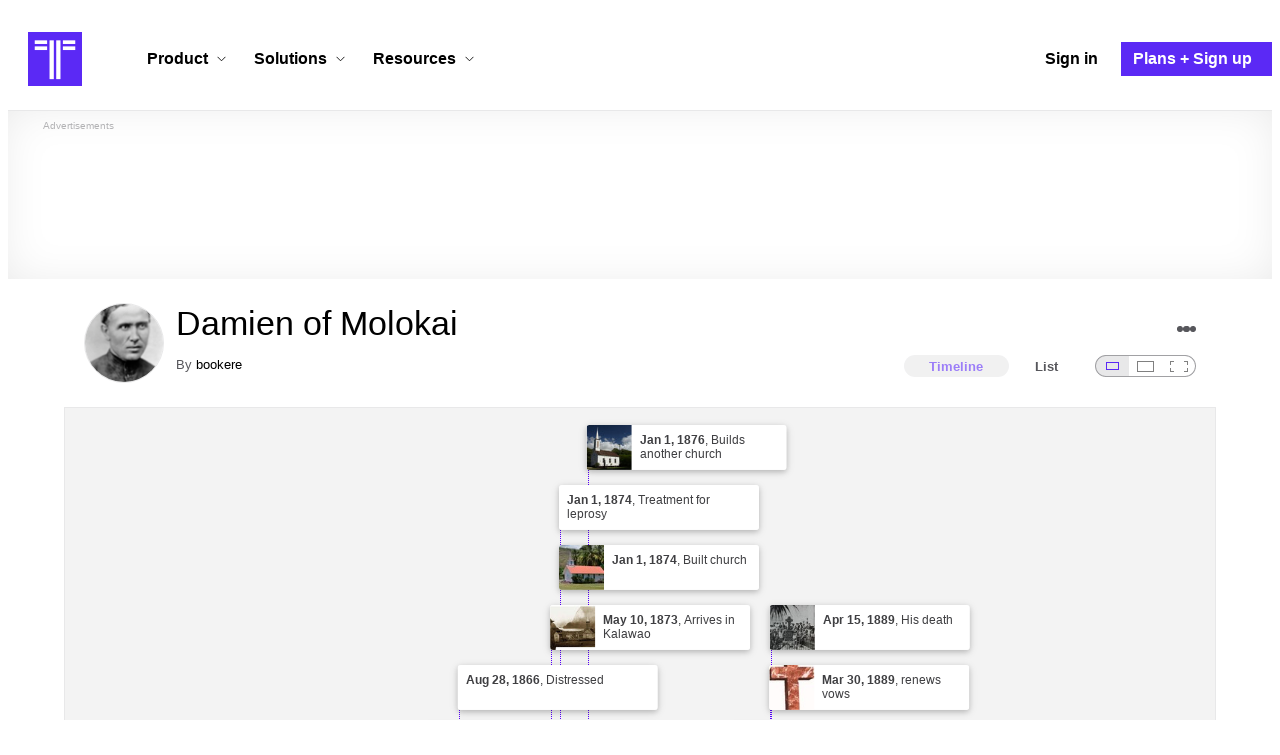

--- FILE ---
content_type: text/html; charset=utf-8
request_url: https://www.timetoast.com/timelines/damien-of-molokai--6
body_size: 44584
content:

<!DOCTYPE html>
<html lang="en">
<head>
    <link rel="preconnect" href="//googleads.g.doubleclick.net">
  <link rel="dns-prefetch" href="//googleads.g.doubleclick.net">
  <link rel="preconnect" href="//www.gstatic.com" crossorigin>
  <link rel="preconnect" href="//www.google-analytics.com" crossorigin>
  <link rel="preconnect" href="//www.googletagservices.com" crossorigin>
  <link rel="preconnect" href="//www.googletagmanager.com" crossorigin>
  <link rel="dns-prefetch" href="//www.gstatic.com" crossorigin>
  <link rel="dns-prefetch" href="//www.google-analytics.com" crossorigin>
  <link rel="dns-prefetch" href="//www.googletagservices.com" crossorigin>
  <link rel="dns-prefetch" href="//www.googletagmanager.com" crossorigin>
<link rel="preconnect" href="//s3.amazonaws.com">
<link rel="preconnect" href="//cdn.timetoast.com">
<link rel="dns-prefetch" href="//s3.amazonaws.com">
<link rel="dns-prefetch" href="//cdn.timetoast.com">


      <meta charset="utf-8">
<title>Timeline: Damien of Molokai | Timetoast Timeline Maker</title>
<link rel="shortcut icon" type="image/x-icon" href="/favicon.ico">
<link rel="icon" type="image/png" href="/favicon-16x16.png" sizes="16x16">
<link rel="icon" type="image/png" href="/favicon-32x32.png" sizes="32x32">
<link rel="icon" type="image/png" href="/favicon-96x96.png" sizes="96x96">
<link rel="apple-touch-icon" type="image/png" href="/apple-touch-icon-57x57.png" sizes="57x57">
<link rel="apple-touch-icon" type="image/png" href="/apple-touch-icon-60x60.png" sizes="60x60">
<link rel="apple-touch-icon" type="image/png" href="/apple-touch-icon-72x72.png" sizes="72x72">
<link rel="apple-touch-icon" type="image/png" href="/apple-touch-icon-114x114.png" sizes="114x114">
<link rel="apple-touch-icon" type="image/png" href="/apple-touch-icon-120x120.png" sizes="120x120">
<link rel="apple-touch-icon" type="image/png" href="/apple-touch-icon-144x144.png" sizes="144x144">
<link rel="apple-touch-icon" type="image/png" href="/apple-touch-icon-152x152.png" sizes="152x152">
<link rel="apple-touch-icon" type="image/png" href="/apple-touch-icon-180x180.png" sizes="180x180">
<link rel="msapplication-square70x70logo" type="image/x-icon" href="/smalltile.png">
<link rel="msapplication-square150x150logo" type="image/x-icon" href="/mediumtile.png">
<link rel="msapplication-wide310x150logo" type="image/x-icon" href="/widetile.png">
<link rel="msapplication-square310x310logo" type="image/x-icon" href="/largetile.png">
<link rel="canonical" href="https://www.timetoast.com/timelines/damien-of-molokai--6">
<link rel="image_src" href="https://s3.amazonaws.com/s3.timetoast.com/public/uploads/photo/1700486/image/d7fbf4fad786d8f258db5e80c7b85ca6?X-Amz-Algorithm=AWS4-HMAC-SHA256&amp;X-Amz-Credential=AKIAJB6ZCNNAN7BE7WDQ%2F20260127%2Fus-east-1%2Fs3%2Faws4_request&amp;X-Amz-Date=20260127T090703Z&amp;X-Amz-Expires=604800&amp;X-Amz-SignedHeaders=host&amp;X-Amz-Signature=385342e8623c13a157f809b152a3074c6afdf286c21f7ad003d5375e31d34058">
<meta name="twitter:card" content="summary">
<meta name="twitter:site" content="@timetoast">
<meta name="twitter:title" content="Timeline: Damien of Molokai">
<meta name="twitter:site_name" content="Timetoast Timeline Maker">
<meta name="twitter:image" content="https://s3.amazonaws.com/s3.timetoast.com/public/uploads/photo/1700486/image/d7fbf4fad786d8f258db5e80c7b85ca6?X-Amz-Algorithm=AWS4-HMAC-SHA256&amp;X-Amz-Credential=AKIAJB6ZCNNAN7BE7WDQ%2F20260127%2Fus-east-1%2Fs3%2Faws4_request&amp;X-Amz-Date=20260127T090703Z&amp;X-Amz-Expires=604800&amp;X-Amz-SignedHeaders=host&amp;X-Amz-Signature=385342e8623c13a157f809b152a3074c6afdf286c21f7ad003d5375e31d34058">
<meta name="twitter:image:alt" content="Timetoast Timeline Maker">
<meta name="twitter:image:width" content="339">
<meta name="twitter:image:height" content="480">
<meta name="twitter:image:src" content="https://s3.amazonaws.com/s3.timetoast.com/public/uploads/photo/1700486/image/d7fbf4fad786d8f258db5e80c7b85ca6?X-Amz-Algorithm=AWS4-HMAC-SHA256&amp;X-Amz-Credential=AKIAJB6ZCNNAN7BE7WDQ%2F20260127%2Fus-east-1%2Fs3%2Faws4_request&amp;X-Amz-Date=20260127T090703Z&amp;X-Amz-Expires=604800&amp;X-Amz-SignedHeaders=host&amp;X-Amz-Signature=385342e8623c13a157f809b152a3074c6afdf286c21f7ad003d5375e31d34058">
<meta property="og:title" content="Timeline: Damien of Molokai">
<meta property="og:type" content="website">
<meta property="og:site_name" content="Timetoast Timeline Maker">
<meta property="og:image" content="https://s3.amazonaws.com/s3.timetoast.com/public/uploads/photo/1700486/image/d7fbf4fad786d8f258db5e80c7b85ca6?X-Amz-Algorithm=AWS4-HMAC-SHA256&amp;X-Amz-Credential=AKIAJB6ZCNNAN7BE7WDQ%2F20260127%2Fus-east-1%2Fs3%2Faws4_request&amp;X-Amz-Date=20260127T090703Z&amp;X-Amz-Expires=604800&amp;X-Amz-SignedHeaders=host&amp;X-Amz-Signature=385342e8623c13a157f809b152a3074c6afdf286c21f7ad003d5375e31d34058">
<meta property="og:image:alt" content="Timetoast Timeline Maker">
<meta property="og:image:width" content="339">
<meta property="og:image:height" content="480">
<meta property="og:image:src" content="https://s3.amazonaws.com/s3.timetoast.com/public/uploads/photo/1700486/image/d7fbf4fad786d8f258db5e80c7b85ca6?X-Amz-Algorithm=AWS4-HMAC-SHA256&amp;X-Amz-Credential=AKIAJB6ZCNNAN7BE7WDQ%2F20260127%2Fus-east-1%2Fs3%2Faws4_request&amp;X-Amz-Date=20260127T090703Z&amp;X-Amz-Expires=604800&amp;X-Amz-SignedHeaders=host&amp;X-Amz-Signature=385342e8623c13a157f809b152a3074c6afdf286c21f7ad003d5375e31d34058">
<meta property="og:url" content="https://www.timetoast.com/timelines/damien-of-molokai--6">
<meta property="og:author" content="https://www.timetoast.com/users/147443">
<meta property="fb:page_id" content="163456097039250">
  


<meta name="csrf-param" content="authenticity_token" />
<meta name="csrf-token" content="vo8mKF8CNpblVKtNS0ThGU7J3GYw-cx1zRVBTqSDSMpKl38pdPMZeanxk72BZAF4MPG_zB4IvhnClQqk2-QT1A" />
<meta name="csp-nonce" />
<meta name="application-name" content="Timetoast" data-page-generated-at-milliseconds-since-epoch="1769504823272" data-page-generated-at-human="2026-01-27 09:07:03 +0000"/>
<meta name="viewport" content="width=device-width,initial-scale=1">
  <style>
  :root {
    --default-primary-color: 255, 255, 255;
    --default-secondary-color: 91, 41, 245;
    --default-tertiary-color: 209, 221, 228;

    --theme-primary-color: var(--default-primary-color);
    --theme-secondary-color: var(--default-secondary-color);
    --theme-tertiary-color: var(--default-tertiary-color);
    --theme-gradient-opacity: 0.15;
    --theme-opacity: 0.6;
  }
</style>

  
  
  <link rel="stylesheet" href="//cdn.timetoast.com/vite/entrypoints/application.CPQytuTr.css" media="all" />
  <script>
  if(typeof window.Timetoast === 'undefined'){
    window.Timetoast = {}
  };
  window.Timetoast.settings = {
    assetHost: "//cdn.timetoast.com",
    uploadsEnabled: true
  };
  window.Timetoast.ready = function(init){
    var exec = function(){
      window.Timetoast.isReady ? init() : console.error("Timetoast was not ready... perhaps Timetoast JavaScript has not loaded properly?")
    }
    document.readyState === 'loading' ? document.addEventListener('DOMContentLoaded', exec) : exec()
  };
</script>
  
  <script>
    // Enable TCF support for gtag
    window ['gtag_enable_tcf_support'] = true;  
  </script>
  <!-- Global site tag (gtag.js) - Google Analytics -->
  <script async src="https://www.googletagmanager.com/gtag/js?id=G-VXMVMZP9NL" id="gtag-script"></script>
<script>
  window.dataLayer = window.dataLayer || [];
  function gtag(){dataLayer.push(arguments);}
  
  gtag('js', new Date());
  gtag('config', "G-VXMVMZP9NL");
</script>
  
        <script>
    var options = {
      google_ad_client: "ca-pub-3637961829875093",
      enable_page_level_ads: true,
    };
    (adsbygoogle = window.adsbygoogle || []).push(options);
  </script>


  <script type="application/ld+json">{"@context":"https://schema.org","@graph":[{"@type":"WebSite","@id":"https://www.timetoast.com/#website","url":"https://www.timetoast.com/","name":"Timetoast","publisher":{"@id":"https://www.timetoast.com/#organization"},"inLanguage":"en"},{"@type":"Organization","@id":"https://www.timetoast.com/#organization","name":"Timetoast","url":"https://www.timetoast.com/","logo":{"@type":"ImageObject","@id":"https://www.timetoast.com/#logo","url":"https://www.timetoast.com/favicon-96x96.png","width":96,"height":96,"caption":"Timetoast logo"},"foundingDate":"2007-06-01","founder":{"@type":"Person","name":"Daniel Todd"},"foundingLocation":{"@type":"Place","address":{"@type":"PostalAddress","addressLocality":"London","addressCountry":"GB"}},"sameAs":["https://twitter.com/timetoast","https://www.facebook.com/timetoast","https://www.linkedin.com/company/timetoast/"]},{"@type":"WebApplication","@id":"https://www.timetoast.com/#webapp","name":"Timetoast","url":"https://www.timetoast.com/","applicationCategory":"ProductivityApplication","operatingSystem":"Web","inLanguage":"en","isAccessibleForFree":true,"description":"Timetoast is an interactive timeline maker for teams and individuals. Create, share, and present project roadmaps, historical overviews, or educational timelines with a clear and visual interface.","featureList":["Multiple timeline and grid views","Custom fields and color-coding","Filtering and sorting across all views","Embeddable and shareable timelines"],"publisher":{"@id":"https://www.timetoast.com/#organization"},"browserRequirements":"Requires a modern web browser with JavaScript enabled"}]}</script>
  <style>:root {
  --view-theme-primary: #f3f3f3;
  --view-theme-primary-soft: #e1e1e1;
  --view-theme-primary-strong: #cdcdcd;
  --view-theme-primary-contrast: #3f3f42;
  --view-theme-secondary: #ffffff;
  --view-theme-secondary-soft: #ededed;
  --view-theme-secondary-strong: #d9d9d9;
  --view-theme-secondary-contrast: #3f3f42;
  --view-theme-tertiary: #808080;
  --view-theme-tertiary-soft: #6e6e6e;
  --view-theme-tertiary-strong: #5a5a5a;
  --view-theme-tertiary-contrast: #3f3f42;
  --view-theme-highlight: #5b29f5;
  --view-theme-highlight-soft: #754bf7;
  --view-theme-highlight-strong: #9372f8;
  --view-theme-highlight-contrast: #ffffff;
}</style>
</head>
<body id="timelines" class="show default-ui skyscrapable initial-load">

  
  <header id="js-site-header" class="stowaway-header site-header" role="banner">
    
    <div id="announcements-container"></div>
    <div class="site-header">
  <div class="header__container">
    
    <a class="site-header__logo m" aria-label="Timetoast Timeline Maker" href="https://www.timetoast.com/">
      <svg role="img" aria-hidden="true" focusable="false"><use xlink:href="#icons-timetoast-logo-square"></use></svg>
      <span class="visually-hidden">Timetoast</span>
</a>
    <input type="checkbox" id="nav-toggle">
    <label for="nav-toggle" class="hamburger-icon nav__toggle-label m" aria-label="Toggle navigation menu" aria-controls="site-navigation-menu" role="button" tabindex="0">
      <span class="menu-bar"></span>
      <span class="menu-bar"></span>
      <span class="menu-bar"></span>
    </label>

    <nav class="site-header-nav" id="site-navigation-menu" role="navigation" aria-label="Main navigation">
      
      <div class="nav__menu-wrapper">

        <div class="site-header-nav__mobile-header">
          <label for="nav-toggle" class="site-header-nav__mobile-close nav__toggle-label" aria-label="Toggle navigation menu" aria-controls="site-navigation-menu" aria-expanded="false">
          <svg aria-hidden="true"><use xlink:href="#streamline-delete-1"></use></svg>
          </label>
        </div>

        <ul class="nav__menu" role="menubar">
          <!-- Services Submenu -->
          <li class="site-header-nav-item site-header-nav-item--has-submenu js-submenu-item" role="none">
            <input type="checkbox" id="submenu-toggle-services" class="nav__submenu-toggle js-submenu-toggle" tabindex="-1">
            <div class="site-header-nav-item__content">
              <label for="submenu-toggle-services" id="submenu-services-label" class="nav__submenu-label" tabindex="0" role="button" aria-haspopup="menu" aria-expanded="false" aria-controls="submenu-services-menu">
                <span>
                  Product <svg class="nav__submenu-icon" aria-hidden="true"><use xlink:href="#icons-chevron-down"></use></svg>
                </span>
              </label>
            </div>
            <!-- Submenu content -->
            <nav class="nav__submenu js-submenu" id="submenu-services-menu" role="menu" aria-labelledby="submenu-services-label" aria-hidden="true">
              <div class="nav__submenu-content">
                <div class="nav__submenu-grid">
                  <div class="nav__submenu-section">
                    <h3 class="nav__submenu-title fancy">Product</h3>
                    <ul class="submenu-list submenu-list--grid">

                      <li>
                        <a class="submenu-item" title="Privacy &amp; Sharing – Control access to timelines" href="/features/privacy_and_sharing">
                          <h4>Privacy & Sharing</h4>
                          <p class="submenu-item-description">Control who can see and share timelines.</p>
</a>                      </li>

                      <li>
                        <a class="submenu-item" title="Dynamic Views – Switch timeline layouts" href="/features/views">
                          <h4>Dynamic Views</h4>
                          <p class="submenu-item-description">Switch between multiple timeline layouts.</p>
</a>                      </li>

                      <li>
                        <a class="submenu-item" title="Collaboration – Build and edit together" href="/features/collaboration">
                          <h4>Collaboration</h4>
                          <p class="submenu-item-description">Work with others to build and edit timelines together.</p>
</a>                      </li>

                      <li>
                        <a class="submenu-item" title="Date Handling – Support for various date formats" href="/features/date_handling">
                          <h4>Date Handling</h4>
                          <p class="submenu-item-description">BCE support, year-only dates and more.</p>
</a>                      </li>

                      <li>
                        <a class="submenu-item" title="Timeline Templates – Quick-start timeline projects" href="/templates">
                          <h4>Timeline Templates</h4>
                          <p class="submenu-item-description">Quick-start timeline projects with pre-built templates.</p>
</a>                      </li>

                    </ul>
                  </div>
                </div>
              </div>
            </nav>
          </li>

          <!-- Solutions Submenu -->
          <li class="site-header-nav-item site-header-nav-item--has-submenu js-submenu-item" role="none">
            <input type="checkbox" id="submenu-toggle-products" class="nav__submenu-toggle js-submenu-toggle" tabindex="-1">
            <div class="site-header-nav-item__content">
              <label for="submenu-toggle-products" id="submenu-products-label" class="nav__submenu-label" tabindex="0" role="button" aria-haspopup="menu" aria-expanded="false" aria-controls="submenu-products-menu">
                <span>
                  Solutions <svg class="nav__submenu-icon" aria-hidden="true"><use xlink:href="#icons-chevron-down"></use></svg>
                </span>
              </label>
            </div>
            <!-- Submenu content -->
            <nav class="nav__submenu js-submenu" id="submenu-products-menu" role="menu" aria-labelledby="submenu-products-label" aria-hidden="true">
              <div class="nav__submenu-content">
                <div class="nav__submenu-grid">
                  <div class="nav__submenu-section">
                    <h3 class="nav__submenu-title fancy">Solutions</h3>
                    <ul class="submenu-list submenu-list--grid">
                      <li role="none">
                        <a class="submenu-item" title="Roadmapping – Plan projects with the help of timelines" aria-role="menuitem" href="/roadmapping">
                          <h4>Roadmapping</h4>
                          <p class="submenu-item-description">Plan projects, product launches, and more with roadmaps.</p>
</a>                      </li>
                      <li role="none">
                        <a class="submenu-item" title="Project Management – Track milestones using timelines" aria-role="menuitem" href="/project-management">
                          <h4>Project Management</h4>
                          <p class="submenu-item-description">Track project milestones and deadlines with timelines.</p>
</a>                      </li>
                      <li role="none">
                        <a class="submenu-item" title="Education – Interactive timelines for learning" aria-role="menuitem" href="/education">
                          <h4>Education</h4>
                          <p class="submenu-item-description">Teach history, science, and more with interactive timelines.</p>
</a>                      </li>
                      <li role="none">
                        <a class="submenu-item" title="Biographies – Document lives with timelines" aria-role="menuitem" href="/biographies">
                          <h4>Biographies</h4>
                          <p class="submenu-item-description">Document the lives of famous people and family members.</p>
</a>                      </li>

                      <li role="none">
                        <a class="submenu-item" title="Legal Cases – Document legal timelines" aria-role="menuitem" href="/legal-cases">
                          <h4>Legal Cases</h4>
                          <p class="submenu-item-description">Document the timeline of legal cases and court proceedings.</p>
</a>                      </li>
                    </ul>

                  </div>
                </div>
              </div>
            </nav>
          </li>

          <!-- Resources Submenu -->
          <li class="site-header-nav-item site-header-nav-item--has-submenu site-header-nav-item--divider js-submenu-item" role="none">
            <input type="checkbox" id="submenu-toggle-resources" class="nav__submenu-toggle js-submenu-toggle" tabindex="-1">
            <div class="site-header-nav-item__content">
              <label for="submenu-toggle-resources" id="submenu-resources-label" class="nav__submenu-label" tabindex="0" role="button" aria-haspopup="menu" aria-expanded="false" aria-controls="submenu-resources-menu">
                <span>
                  Resources <svg class="nav__submenu-icon" aria-hidden="true"><use xlink:href="#icons-chevron-down"></use></svg>
                </span>
              </label>
            </div>
            <!-- Submenu content -->
            <nav class="nav__submenu js-submenu" id="submenu-resources-menu" role="menu" aria-labelledby="submenu-resources-label" aria-hidden="true">
              <div class="nav__submenu-content">
                <div class="nav__submenu-grid nav__submenu-grid--two-columns">

                  <div class="nav__submenu-section p">
                    <h3 class="nav__submenu-title fancy">Resources</h3>
                    <ul class="submenu-list submenu-list--grid">
                      <li role="none">
                        <a title="Help Center – Find answers about our Timeline Maker" class="submenu-item" aria-role="menuitem" href="https://help.timetoast.com/en">
                          <h4>Help Center</h4>
                          Find answers and support for your questions.
</a>                      </li>
                      <li role="none">
                        <a title="Blog – Latest news" class="submenu-item" aria-role="menuitem" href="https://blog.timetoast.com">
                          <h4>The Timetoast Blog</h4>
                          Read the latest news and updates.
</a>                      </li>
                      <li role="none">
                        <a title="About – Learn more about us" class="submenu-item" aria-role="menuitem" href="/about">
                          <h4>About</h4>
                          Learn more about who we are and what we do.
</a>                      </li>
                      <li role="none">
                        <a title="Contact Us – Get in touch" class="submenu-item" aria-role="menuitem" href="/contact">
                          <h4>Contact Us</h4>
                          Get in touch. Report bugs, suggest features, or ask questions.
</a>                      </li>
                    </ul>

                  </div>

                  <div class="nav__submenu-section p">
                    <h3 class="nav__submenu-title fancy">Published Timelines</h3>
                    <a title="Search Published Timelines – Explore content" class="submenu-item js-search" href="/search/timelines">
                      <h4>Search Published Timelines</h4>
                      Search through published timelines on Timetoast.
</a>                    <ul class="submenu-list submenu-list--grid">
                      <li role="none">
                        <a title="Timeline Categories – Browse by category" class="submenu-item" aria-role="menuitem" href="/categories">
                          <h4>Timeline Categories</h4>
                          Browse timelines by category.
</a>                      </li>
                      <li role="none">
                        <a title="Popular Timelines – Widely viewed" class="submenu-item" aria-role="menuitem" href="/popular">
                          <h4>Popular timelines</h4>
                          Widely viewed and shared content.
</a>                      </li>
                    </ul>

                  </div>

                </div>
              </div>
            </nav>
          </li>

          <li class='site-header-nav-item' role='none'>
  <a class="site-header-nav-item__content" title="Sign in to your Timetoast account" aria-label="Sign in" aria-role="menuitem" href="/users/sign_in">
    <span>Sign in</span>
</a></li>
<li class='site-header-nav-item site-header-nav-item--special' role='none'>
  <a class="site-header-nav-item__content" title="View our pricing plans and sign up for an account" aria-label="Plans and Sign up" aria-role="menuitem" href="/plans">
    <span>Plans + Sign up</span>
</a></li>
        </ul>

      </div>

    </nav>
  </div>
</div>
  </header>
  
  <main class="main-content" role="main">
    <div id="js-site-search-target"></div>
        <div class="reclame reclame--1 p-x">
        <div class="ad-wrapper">
    <div class="ad-label"></div>
    <!-- timelines_top_responsive -->
    <ins class="adsbygoogle ad"
      data-ad-client="ca-pub-3637961829875093"
      data-ad-slot="9797814977"
      data-ad-channel="7526223846"></ins>
    <script>
  (adsbygoogle=window.adsbygoogle||[]).push({});
</script>


  </div>

    </div>


          <div class="skyscrapers-container">
    <div class="reclame reclame--4">
        <div class="ad-wrapper">
    <div class="ad-label"></div>
    <!-- timelines-show-aft-skyscraper-responsive -->
    <ins class="adsbygoogle ad"
      data-ad-client="ca-pub-3637961829875093"
      data-ad-slot="1552629376"
      data-ad-channel="7526223846"></ins>
    <script>
  (adsbygoogle=window.adsbygoogle||[]).push({});
</script>


  </div>

    </div>
    <div class="reclame reclame--5">
        <div class="ad-wrapper">
    <div class="ad-label"></div>
    <!-- timelines-show-aft-skyscraper-responsive -->
    <ins class="adsbygoogle ad"
      data-ad-client="ca-pub-3637961829875093"
      data-ad-slot="1552629376"
      data-ad-channel="7526223846"></ins>
    <script>
  (adsbygoogle=window.adsbygoogle||[]).push({});
</script>


  </div>

    </div>
  </div>



    <div class="container has-bg">
      
<script>
  document.querySelectorAll('.js-flash-notification').forEach(function(node) {
    var dismissButton = node.querySelector('.js-dismiss');
    // If a button exists, attach the event
    if(dismissButton) {
      dismissButton.addEventListener('click', function(event) {
        event.target.closest('.js-flash-notification').classList.add('flash-notification--closed');
      });
    }
  });
</script>
    </div>

    <div class="flexy">
      <div class="flexy-main">
        <div class="container has-bg">
          
          
        </div>
        
<article id="timeline_171124" data-language="english">
  <div class="container has-bg timeline-header-container">

      <header class="p-x timeline-header">


      <div class="p-y container has-bg timeline-header__content">
      <div class="circular-image timeline-header__image">
        <img alt="Molokai1873" width="80" height="80" src="https://s3.amazonaws.com/s3.timetoast.com/public/uploads/photos/1700486/Molokai1873_medium_square.jpg?X-Amz-Algorithm=AWS4-HMAC-SHA256&amp;X-Amz-Credential=AKIAJB6ZCNNAN7BE7WDQ%2F20260127%2Fus-east-1%2Fs3%2Faws4_request&amp;X-Amz-Date=20260127T090703Z&amp;X-Amz-Expires=604800&amp;X-Amz-SignedHeaders=host&amp;X-Amz-Signature=c429af00f1d5b02f4401fb29fa1841aceba687fdce92f3aadba9986d8bbf33e1" />
      </div>
  <h1 class="timeline-header__heading">Damien of Molokai</h1>
  <div class="timeline-header__sub-heading">
    By <a title="bookere&#39;s profile" href="/users/147443">bookere</a>
  </div>
  <div class="timeline-header__actions">
    <div class="timeline-header__actions-right-align">
      <div id="timeline-head-actions-react-target"></div>
    </div>
  </div>

  <div class="timeline-header__controls">
    <div id="timeline-rating-target" class="timeline-header__control timeline-header__rating-controls"></div>
    <div id="view-type-react-target" class="timeline-header__control timeline-header__view-type-controls view-type-controls"></div>
    <div id="view-size-react-target" class="timeline-header__control timeline-header__view-size-controls view-size-controls"></div>
  </div>
</div>
    </header>
  </div>

  <div id="timeline-react-target" class="block timeline-view-container">
    <div class="view view--size-small view--type-list view--with-top-bottom-border">
      <div class="timeline timeline--vertical">

    <ul class="timeline-items">
        
<li class="timeline-item timeline-item--viewer">
  <div class="timeline-item__connector-line"></div>
  <div class="timeline-item__dot">
    <div class="dot__graphic"></div>
  </div>
  <div class="timeline-item__content-wrapper">
    <div class="timeline-item-detail timeline-item__content">
      <div class="timeline-item-detail__content p-t p-b">
        <div class="timeline-item-detail__meta p-x">
          <div class="timeline-item-detail__time">
            <time datetime="1840-01-03T00:00:00+00:00" class="date">Jan 3, 1840</time>
          </div>
          <h2 class="timeline-item-detail__title">
            Saint Damien's (Joseph de Veuster's) birth
          </h2>
        </div>
          <div class="timeline-item-detail__description block p-x">
            Father Damien or Saint Damien was born by the name of Jozef De Veuster. He was the his father's  (Joannes Franciscus De Veuster) 7th child and 4th son, His mother was Anne-Catherine Wouters. His birthplace is Tremelo in Belgium. 

 <a href="http://www.leprosymission.org.uk/about/about_the_leprosy_mission/damien.aspx" rel="ugc nofollow">Father Damien</a>
          </div>
      </div>
    </div>
  </div>
</li>

  
<li class="timeline-item timeline-item--viewer">
  <div class="timeline-item__connector-line"></div>
  <div class="timeline-item__dot">
    <div class="dot__graphic"></div>
  </div>
  <div class="timeline-item__content-wrapper">
    <div class="timeline-item-detail timeline-item__content">
        <div class="timeline-item__image">
          <img style="width: 100%; height: auto; display: block;" alt="Admitted to the religious profession." width="372" height="480" src="https://s3.amazonaws.com/s3.timetoast.com/public/uploads/photo/1703703/image/5d9d0b0183abad0a7a458c275120926b?X-Amz-Algorithm=AWS4-HMAC-SHA256&amp;X-Amz-Credential=AKIAJB6ZCNNAN7BE7WDQ%2F20260127%2Fus-east-1%2Fs3%2Faws4_request&amp;X-Amz-Date=20260127T090703Z&amp;X-Amz-Expires=604800&amp;X-Amz-SignedHeaders=host&amp;X-Amz-Signature=fa0dd3a9c9ccc1db6fdd67926638d0be442246871357643430c371e78d22d248" />
        </div>
      <div class="timeline-item-detail__content p-t p-b">
        <div class="timeline-item-detail__meta p-x">
          <div class="timeline-item-detail__time">
            <time datetime="1860-10-07T00:00:00+00:00" class="date">Oct 7, 1860</time>
          </div>
          <h2 class="timeline-item-detail__title">
            Admitted to the religious profession.
          </h2>
        </div>
          <div class="timeline-item-detail__description block p-x">
            He attended college at Braine-le-Comte in Belgium, where his father sent him. Then he went through the period of training and preparation(entered a religious order but has not taken final vows) of Congregation of the Sacred Hearts of Jesus and Mary, which was in Leuven. He took the name Brother Damien (French).
          </div>
      </div>
    </div>
  </div>
</li>

  
<li class="timeline-item timeline-item--viewer">
  <div class="timeline-item__connector-line"></div>
  <div class="timeline-item__dot">
    <div class="dot__graphic"></div>
  </div>
  <div class="timeline-item__content-wrapper">
    <div class="timeline-item-detail timeline-item__content">
        <div class="timeline-item__image">
          <img style="width: 100%; height: auto; display: block;" alt="Damien volunteers to minister" width="640" height="427" loading="lazy" src="https://s3.amazonaws.com/s3.timetoast.com/public/uploads/photo/1711288/image/a7d1191c6253ff4dc5ca09c88257216c?X-Amz-Algorithm=AWS4-HMAC-SHA256&amp;X-Amz-Credential=AKIAJB6ZCNNAN7BE7WDQ%2F20260127%2Fus-east-1%2Fs3%2Faws4_request&amp;X-Amz-Date=20260127T090703Z&amp;X-Amz-Expires=604800&amp;X-Amz-SignedHeaders=host&amp;X-Amz-Signature=0bf8b36c9347880e0fd9eca6792ee0771cac42bc47d0a993ec0b13b39dff662a" />
        </div>
      <div class="timeline-item-detail__content p-t p-b">
        <div class="timeline-item-detail__meta p-x">
          <div class="timeline-item-detail__time">
            <time datetime="1863-01-01T00:00:00+00:00" class="date">Jan 1, 1863</time>
          </div>
          <h2 class="timeline-item-detail__title">
            Damien volunteers to minister
          </h2>
        </div>
          <div class="timeline-item-detail__description block p-x">
            The Hawaiian government quarantined people suspected of having the then incurable disease to a settlement on the island of Molokai. Father Damien volunteered for three months each year to minister to the people banished to Molokai. 

 resource: <a href="http://www.inclusioninworship.org/2009_workbook_17.php" rel="ugc nofollow">www.inclusioninworship.org/2009_workbook_17.php</a>
          </div>
      </div>
    </div>
  </div>
</li>

  
<li class="timeline-item timeline-item--viewer">
  <div class="timeline-item__connector-line"></div>
  <div class="timeline-item__dot">
    <div class="dot__graphic"></div>
  </div>
  <div class="timeline-item__content-wrapper">
    <div class="timeline-item-detail timeline-item__content">
        <div class="timeline-item__image">
          <img style="width: 100%; height: auto; display: block;" alt="Missionary for the Lepers" width="423" height="480" loading="lazy" src="https://s3.amazonaws.com/s3.timetoast.com/public/uploads/photo/1714054/image/29726c83ac48dec6d08d58ef3150ae8f?X-Amz-Algorithm=AWS4-HMAC-SHA256&amp;X-Amz-Credential=AKIAJB6ZCNNAN7BE7WDQ%2F20260127%2Fus-east-1%2Fs3%2Faws4_request&amp;X-Amz-Date=20260127T090703Z&amp;X-Amz-Expires=604800&amp;X-Amz-SignedHeaders=host&amp;X-Amz-Signature=6842dc7f3cb464ace80b5dc59335c7c8553b52e382d1b8dfeda8ee13d864bdc7" />
        </div>
      <div class="timeline-item-detail__content p-t p-b">
        <div class="timeline-item-detail__meta p-x">
          <div class="timeline-item-detail__time">
            <time datetime="1863-10-20T00:00:00+00:00" class="date">Oct 20, 1863</time>
          </div>
          <h2 class="timeline-item-detail__title">
            Missionary for the Lepers
          </h2>
        </div>
          <div class="timeline-item-detail__description block p-x">
            He sailed out to the Pacific Island on a mission to share the gospel and goodness with the lepers that had been sent to the island.
          </div>
      </div>
    </div>
  </div>
</li>

  
<li class="timeline-item timeline-item--viewer">
  <div class="timeline-item__connector-line"></div>
  <div class="timeline-item__dot">
    <div class="dot__graphic"></div>
  </div>
  <div class="timeline-item__content-wrapper">
    <div class="timeline-item-detail timeline-item__content">
        <div class="timeline-item__image">
          <img style="width: 100%; height: auto; display: block;" alt="Ordained." width="337" height="480" loading="lazy" src="https://s3.amazonaws.com/s3.timetoast.com/public/uploads/photo/1711289/image/6070d58e621d06656285463e5adc0492?X-Amz-Algorithm=AWS4-HMAC-SHA256&amp;X-Amz-Credential=AKIAJB6ZCNNAN7BE7WDQ%2F20260127%2Fus-east-1%2Fs3%2Faws4_request&amp;X-Amz-Date=20260127T090703Z&amp;X-Amz-Expires=604800&amp;X-Amz-SignedHeaders=host&amp;X-Amz-Signature=41d6538053b3153c1cbc683f14668b6aec1bb5c6934de31e92cd6f11c322128e" />
        </div>
      <div class="timeline-item-detail__content p-t p-b">
        <div class="timeline-item-detail__meta p-x">
          <div class="timeline-item-detail__time">
            <time datetime="1864-05-21T00:00:00+00:00" class="date">May 21, 1864</time>
          </div>
          <h2 class="timeline-item-detail__title">
            Ordained.
          </h2>
        </div>
          <div class="timeline-item-detail__description block p-x">
            Damien was ordained to priesthood in Honolulu, and assigned to the island.
          </div>
      </div>
    </div>
  </div>
</li>

  
<li class="timeline-item timeline-item--viewer">
  <div class="timeline-item__connector-line"></div>
  <div class="timeline-item__dot">
    <div class="dot__graphic"></div>
  </div>
  <div class="timeline-item__content-wrapper">
    <div class="timeline-item-detail timeline-item__content">
      <div class="timeline-item-detail__content p-t p-b">
        <div class="timeline-item-detail__meta p-x">
          <div class="timeline-item-detail__time">
            <time datetime="1866-08-28T00:00:00+00:00" class="date">Aug 28, 1866</time>
          </div>
          <h2 class="timeline-item-detail__title">
            Distressed
          </h2>
        </div>
          <div class="timeline-item-detail__description block p-x">
            On the island of Hawaii, the United States government decrees that all lepers must report to be sent to a settlement on the island of Molokai. When one of the notices is posted on the door of Father Damien's rectory, the priest tears down the sign, distressed because several of his sick parishioners are to be exiled to Molokai.
          </div>
      </div>
    </div>
  </div>
</li>

  
<li class="timeline-item timeline-item--viewer">
  <div class="timeline-item__connector-line"></div>
  <div class="timeline-item__dot">
    <div class="dot__graphic"></div>
  </div>
  <div class="timeline-item__content-wrapper">
    <div class="timeline-item-detail timeline-item__content">
        <div class="timeline-item__image">
          <img style="width: 100%; height: auto; display: block;" alt="Arrives in Kalawao" width="640" height="393" loading="lazy" src="https://s3.amazonaws.com/s3.timetoast.com/public/uploads/photo/1714081/image/2bf2659afbe703facac294fee0b96cd7?X-Amz-Algorithm=AWS4-HMAC-SHA256&amp;X-Amz-Credential=AKIAJB6ZCNNAN7BE7WDQ%2F20260127%2Fus-east-1%2Fs3%2Faws4_request&amp;X-Amz-Date=20260127T090703Z&amp;X-Amz-Expires=604800&amp;X-Amz-SignedHeaders=host&amp;X-Amz-Signature=9f21ee1f789799800d2e395f56822409742b156d69cc920419e333122e21965a" />
        </div>
      <div class="timeline-item-detail__content p-t p-b">
        <div class="timeline-item-detail__meta p-x">
          <div class="timeline-item-detail__time">
            <time datetime="1873-05-10T00:00:00+00:00" class="date">May 10, 1873</time>
          </div>
          <h2 class="timeline-item-detail__title">
            Arrives in Kalawao
          </h2>
        </div>
          <div class="timeline-item-detail__description block p-x">
            Damien arrives at Kalawao on board the steamer Kilauea with 50 leprosy patients and a cargo of cattle.This was a peninsula, surrounded on three sides by ocean and on the fourth by steep sea cliffs, was inhabited for at least 900 years by Hawaiian people.<br>
a Church was built in Kalawao in 1872. It was around this building that Father Damien centered his all-inclusive ministry on Molokai.
          </div>
      </div>
    </div>
  </div>
</li>

  
<li class="timeline-item timeline-item--viewer">
  <div class="timeline-item__connector-line"></div>
  <div class="timeline-item__dot">
    <div class="dot__graphic"></div>
  </div>
  <div class="timeline-item__content-wrapper">
    <div class="timeline-item-detail timeline-item__content">
        <div class="timeline-item__image">
          <img style="width: 100%; height: auto; display: block;" alt="Built church" width="640" height="424" loading="lazy" src="https://s3.amazonaws.com/s3.timetoast.com/public/uploads/photo/1711291/image/d2f54e698c5e9c1b3368cd4053d04032?X-Amz-Algorithm=AWS4-HMAC-SHA256&amp;X-Amz-Credential=AKIAJB6ZCNNAN7BE7WDQ%2F20260127%2Fus-east-1%2Fs3%2Faws4_request&amp;X-Amz-Date=20260127T090703Z&amp;X-Amz-Expires=604800&amp;X-Amz-SignedHeaders=host&amp;X-Amz-Signature=3dfdfe23183f546dab6b14a86c313408f1a4cec187864ca140797c66fcaa9e5b" />
        </div>
      <div class="timeline-item-detail__content p-t p-b">
        <div class="timeline-item-detail__meta p-x">
          <div class="timeline-item-detail__time">
            <time datetime="1874-01-01T00:00:00+00:00" class="date">Jan 1, 1874</time>
          </div>
          <h2 class="timeline-item-detail__title">
            Built church
          </h2>
        </div>
          <div class="timeline-item-detail__description block p-x">
            Father Damien built a catholic church on the island, Our Lady of Sorrows. Today, a full sized statue of Father Damien stands in front of the church in honour of its founder, and the church remains in excellent condition. 

 The physical conditions of the lepers were almost beyond belief, and the poor outcasts received but little religious aid.
          </div>
      </div>
    </div>
  </div>
</li>

  
<li class="timeline-item timeline-item--viewer">
  <div class="timeline-item__connector-line"></div>
  <div class="timeline-item__dot">
    <div class="dot__graphic"></div>
  </div>
  <div class="timeline-item__content-wrapper">
    <div class="timeline-item-detail timeline-item__content">
      <div class="timeline-item-detail__content p-t p-b">
        <div class="timeline-item-detail__meta p-x">
          <div class="timeline-item-detail__time">
            <time datetime="1874-01-01T00:00:00+00:00" class="date">Jan 1, 1874</time>
          </div>
          <h2 class="timeline-item-detail__title">
            Treatment for leprosy
          </h2>
        </div>
          <div class="timeline-item-detail__description block p-x">
            The first great advance in the treatment of leprosy was made  when Hanson discovered the bacillus associated with leprosy lesions, thus opening up the avenue for a scientific diagnosis of the disease. The gurjum, or gurjun, balsam, also called the ...The first great advance in the treatment of leprosy was made when Hanson discovered the bacillus associated with leprosy lesions, thus opening up the avenue for a scientific diagnosis of the disease. <br>
resource: <a href="http://www.archive.org/stream" rel="ugc nofollow">www.archive.org/stream</a>...
          </div>
      </div>
    </div>
  </div>
</li>

  
<li class="timeline-item timeline-item--viewer">
  <div class="timeline-item__connector-line"></div>
  <div class="timeline-item__dot">
    <div class="dot__graphic"></div>
  </div>
  <div class="timeline-item__content-wrapper">
    <div class="timeline-item-detail timeline-item__content">
      <div class="timeline-item-detail__content p-t p-b">
        <div class="timeline-item-detail__meta p-x">
          <div class="timeline-item-detail__time">
            <time datetime="1876-01-01T00:00:00+00:00" class="date">Jan 1, 1876</time>
          </div>
          <h2 class="timeline-item-detail__title">
            Selfless devotion is evident
          </h2>
        </div>
          <div class="timeline-item-detail__description block p-x">
            He told a US medical inspector of his ministry:  “This is my work in the world. Sooner or later I shall become a leper, but may it not be until I have exhausted my capabilities for good.”
          </div>
      </div>
    </div>
  </div>
</li>

  
<li class="timeline-item timeline-item--viewer">
  <div class="timeline-item__connector-line"></div>
  <div class="timeline-item__dot">
    <div class="dot__graphic"></div>
  </div>
  <div class="timeline-item__content-wrapper">
    <div class="timeline-item-detail timeline-item__content">
        <div class="timeline-item__image">
          <img style="width: 100%; height: auto; display: block;" alt="Builds another church" width="640" height="426" loading="lazy" src="https://s3.amazonaws.com/s3.timetoast.com/public/uploads/photo/1711290/image/da4647f1f25b98e876e1a5bbbd9d9867?X-Amz-Algorithm=AWS4-HMAC-SHA256&amp;X-Amz-Credential=AKIAJB6ZCNNAN7BE7WDQ%2F20260127%2Fus-east-1%2Fs3%2Faws4_request&amp;X-Amz-Date=20260127T090703Z&amp;X-Amz-Expires=604800&amp;X-Amz-SignedHeaders=host&amp;X-Amz-Signature=34b523e512f5ffbfd58056d277b5d9f182c5855238609357e57ba4f1b6041829" />
        </div>
      <div class="timeline-item-detail__content p-t p-b">
        <div class="timeline-item-detail__meta p-x">
          <div class="timeline-item-detail__time">
            <time datetime="1876-01-01T00:00:00+00:00" class="date">Jan 1, 1876</time>
          </div>
          <h2 class="timeline-item-detail__title">
            Builds another church
          </h2>
        </div>
          <div class="timeline-item-detail__description block p-x">
            He built another church St Josephs in Kamalo, which is the second oldest church on the island. A sign on the church says to be sure to close the latch upon leaving. The church had six benches and a simple altar. Saint Damien built 3 churches all up.
          </div>
      </div>
    </div>
  </div>
</li>

  
<li class="timeline-item timeline-item--viewer">
  <div class="timeline-item__connector-line"></div>
  <div class="timeline-item__dot">
    <div class="dot__graphic"></div>
  </div>
  <div class="timeline-item__content-wrapper">
    <div class="timeline-item-detail timeline-item__content">
        <div class="timeline-item__image">
          <img style="width: 100%; height: auto; display: block;" alt="Receives recognition from princess." width="363" height="480" loading="lazy" src="https://s3.amazonaws.com/s3.timetoast.com/public/uploads/photo/1711292/image/79e922b9831b221815e2725d4eaee608?X-Amz-Algorithm=AWS4-HMAC-SHA256&amp;X-Amz-Credential=AKIAJB6ZCNNAN7BE7WDQ%2F20260127%2Fus-east-1%2Fs3%2Faws4_request&amp;X-Amz-Date=20260127T090703Z&amp;X-Amz-Expires=604800&amp;X-Amz-SignedHeaders=host&amp;X-Amz-Signature=a833b0e9a72c5e98955d435c8a036cc9d627ddcef321620c0be3e2134fe27747" />
        </div>
      <div class="timeline-item-detail__content p-t p-b">
        <div class="timeline-item-detail__meta p-x">
          <div class="timeline-item-detail__time">
            <time datetime="1881-09-01T00:00:00+00:00" class="date">Sep 1, 1881</time>
          </div>
          <h2 class="timeline-item-detail__title">
            Receives recognition from princess.
          </h2>
        </div>
          <div class="timeline-item-detail__description block p-x">
            Hawaiian Princess Liliuokalani visited Molokai. The Princess, moved deeply by the lepers' suffering, was unable to give the speech she had prepared. Leaving Molokai with a broken heart, she later returne to Honolulu and requested Father Damien to accept the Hawaiian Order of Knight Commander of the Royal Order of Kalakaua in recognition of his "efforts in alleviating the distress and mitigating the sorrows of the unfortunate.”
          </div>
      </div>
    </div>
  </div>
</li>

  
<li class="timeline-item timeline-item--viewer">
  <div class="timeline-item__connector-line"></div>
  <div class="timeline-item__dot">
    <div class="dot__graphic"></div>
  </div>
  <div class="timeline-item__content-wrapper">
    <div class="timeline-item-detail timeline-item__content">
        <div class="timeline-item__image">
          <img style="width: 100%; height: auto; display: block;" alt="Eventually caught leprosy." width="611" height="480" loading="lazy" src="https://s3.amazonaws.com/s3.timetoast.com/public/uploads/photo/1711294/image/b89f9041af3befe42f5298ca25207288?X-Amz-Algorithm=AWS4-HMAC-SHA256&amp;X-Amz-Credential=AKIAJB6ZCNNAN7BE7WDQ%2F20260127%2Fus-east-1%2Fs3%2Faws4_request&amp;X-Amz-Date=20260127T090703Z&amp;X-Amz-Expires=604800&amp;X-Amz-SignedHeaders=host&amp;X-Amz-Signature=767baf1e474f295000145ab123edae851fe91b1d176a7261cf9387d74cc54f92" />
        </div>
      <div class="timeline-item-detail__content p-t p-b">
        <div class="timeline-item-detail__meta p-x">
          <div class="timeline-item-detail__time">
            <time datetime="1885-01-01T00:00:00+00:00" class="date">Jan 1, 1885</time>
          </div>
          <h2 class="timeline-item-detail__title">
            Eventually caught leprosy.
          </h2>
        </div>
          <div class="timeline-item-detail__description block p-x">
            On a cold December evening Damien soaked his feet in boiling water. Damien noticed he could not feel any sensation of the hot water and he tried pinching himself but could not feel pain. Damien diagnosed himself as having contracted leprosy.first symptom: a small leprous tubercle appeared on the left lobe of his ear)  but refused to leave the island still continued to work among the lepers for the rest of his life. Knowing death was coming, Damien worked more vigorously.
          </div>
      </div>
    </div>
  </div>
</li>

  
<li class="timeline-item timeline-item--viewer">
  <div class="timeline-item__connector-line"></div>
  <div class="timeline-item__dot">
    <div class="dot__graphic"></div>
  </div>
  <div class="timeline-item__content-wrapper">
    <div class="timeline-item-detail timeline-item__content">
        <div class="timeline-item__image">
          <img style="width: 100%; height: auto; display: block;" alt="last trip to honolulu" width="533" height="480" loading="lazy" src="https://s3.amazonaws.com/s3.timetoast.com/public/uploads/photo/1711293/image/2a6fc3496d1d7371f53a2cead73c28f1?X-Amz-Algorithm=AWS4-HMAC-SHA256&amp;X-Amz-Credential=AKIAJB6ZCNNAN7BE7WDQ%2F20260127%2Fus-east-1%2Fs3%2Faws4_request&amp;X-Amz-Date=20260127T090703Z&amp;X-Amz-Expires=604800&amp;X-Amz-SignedHeaders=host&amp;X-Amz-Signature=e0fc04755af94dbfed483a549e8e11fa7fc34c4be46f3dfe57d60bc89c0da251" />
        </div>
      <div class="timeline-item-detail__content p-t p-b">
        <div class="timeline-item-detail__meta p-x">
          <div class="timeline-item-detail__time">
            <time datetime="1886-07-10T00:00:00+00:00" class="date">Jul 10, 1886</time>
          </div>
          <h2 class="timeline-item-detail__title">
            last trip to honolulu
          </h2>
        </div>
          <div class="timeline-item-detail__description block p-x">
            Dr. Goto was one of his best friends and Damien's last trip to Honolulu was made to receive treatment from him.
          </div>
      </div>
    </div>
  </div>
</li>

  
<li class="timeline-item timeline-item--viewer">
  <div class="timeline-item__connector-line"></div>
  <div class="timeline-item__dot">
    <div class="dot__graphic"></div>
  </div>
  <div class="timeline-item__content-wrapper">
    <div class="timeline-item-detail timeline-item__content">
        <div class="timeline-item__image">
          <img style="width: 100%; height: auto; display: block;" alt="renews vows" width="259" height="480" loading="lazy" src="https://s3.amazonaws.com/s3.timetoast.com/public/uploads/photo/1711295/image/e532b1b1467d3a7b0bb5726fb30913bd?X-Amz-Algorithm=AWS4-HMAC-SHA256&amp;X-Amz-Credential=AKIAJB6ZCNNAN7BE7WDQ%2F20260127%2Fus-east-1%2Fs3%2Faws4_request&amp;X-Amz-Date=20260127T090703Z&amp;X-Amz-Expires=604800&amp;X-Amz-SignedHeaders=host&amp;X-Amz-Signature=3ef3aed5f3096c7425472f57e26272452cbd596127b43e4c03dc753ee33339b6" />
        </div>
      <div class="timeline-item-detail__content p-t p-b">
        <div class="timeline-item-detail__meta p-x">
          <div class="timeline-item-detail__time">
            <time datetime="1889-03-30T00:00:00+00:00" class="date">Mar 30, 1889</time>
          </div>
          <h2 class="timeline-item-detail__title">
            renews vows
          </h2>
        </div>
          <div class="timeline-item-detail__description block p-x">
            he became bedridden and a week later and he made a general confession and renewed his vows. 

 april 1st Extreme Unction (anointing of the sick) and received Holy Viacticum (Eucharist to a person who is dying)
          </div>
      </div>
    </div>
  </div>
</li>

  
<li class="timeline-item timeline-item--viewer">
  <div class="timeline-item__connector-line"></div>
  <div class="timeline-item__dot">
    <div class="dot__graphic"></div>
  </div>
  <div class="timeline-item__content-wrapper">
    <div class="timeline-item-detail timeline-item__content">
        <div class="timeline-item__image">
          <img style="width: 100%; height: auto; display: block;" alt="His death" width="623" height="480" loading="lazy" src="https://s3.amazonaws.com/s3.timetoast.com/public/uploads/photo/1711296/image/fb3bf55b56e610b81560333b845573e7?X-Amz-Algorithm=AWS4-HMAC-SHA256&amp;X-Amz-Credential=AKIAJB6ZCNNAN7BE7WDQ%2F20260127%2Fus-east-1%2Fs3%2Faws4_request&amp;X-Amz-Date=20260127T090703Z&amp;X-Amz-Expires=604800&amp;X-Amz-SignedHeaders=host&amp;X-Amz-Signature=318463d8f284e770297f5b68ccfebe377862ba2139fbe426d89657f042ef4c6e" />
        </div>
      <div class="timeline-item-detail__content p-t p-b">
        <div class="timeline-item-detail__meta p-x">
          <div class="timeline-item-detail__time">
            <time datetime="1889-04-15T00:00:00+00:00" class="date">Apr 15, 1889</time>
          </div>
          <h2 class="timeline-item-detail__title">
            His death
          </h2>
        </div>
          <div class="timeline-item-detail__description block p-x">
            Father Damien died of Leprosy, aged 49.<br>
The next day, after Mass by Father Moellers at St. Philomena's, the whole settlement followed the funeral procession to the cemetery where Damien was buried under the same Pandanus tree where he first slept upon his arrival on Molokai.
          </div>
      </div>
    </div>
  </div>
</li>

  
<li class="timeline-item timeline-item--viewer">
  <div class="timeline-item__connector-line"></div>
  <div class="timeline-item__dot">
    <div class="dot__graphic"></div>
  </div>
  <div class="timeline-item__content-wrapper">
    <div class="timeline-item-detail timeline-item__content">
        <div class="timeline-item__image">
          <img style="width: 100%; height: auto; display: block;" alt="Canonisation" width="640" height="426" loading="lazy" src="https://s3.amazonaws.com/s3.timetoast.com/public/uploads/photo/1711297/image/f86d8f69494e3fe1ceaa752019fcd5cc?X-Amz-Algorithm=AWS4-HMAC-SHA256&amp;X-Amz-Credential=AKIAJB6ZCNNAN7BE7WDQ%2F20260127%2Fus-east-1%2Fs3%2Faws4_request&amp;X-Amz-Date=20260127T090703Z&amp;X-Amz-Expires=604800&amp;X-Amz-SignedHeaders=host&amp;X-Amz-Signature=87a5423a99be7cd6383139f1ad04be6e23b52d466f1d116318136262377ee6f9" />
        </div>
      <div class="timeline-item-detail__content p-t p-b">
        <div class="timeline-item-detail__meta p-x">
          <div class="timeline-item-detail__time">
            <time datetime="2009-10-11T00:00:00+00:00" class="date">Oct 11, 2009</time>
          </div>
          <h2 class="timeline-item-detail__title">
            Canonisation
          </h2>
        </div>
          <div class="timeline-item-detail__description block p-x">
            Pope Benedict XVI canonised Father Damien de Veuster at the Vatican.<br>
The bishop of Honolulu says "We in Hawaii are overjoyed at the prospect of seeing a priest who labored in our islands being elevated to sainthood".
          </div>
      </div>
    </div>
  </div>
</li>


    </ul>

</div>

    </div>
  </div>


    <script type="text/json" id="timeline-data-171124">
  {&quot;id&quot;:171124,&quot;uuid&quot;:&quot;f0be0e53-3be7-4d2e-8977-c923dac4e3ca&quot;,&quot;title&quot;:&quot;Damien of Molokai&quot;,&quot;publish_status_code&quot;:1,&quot;access_level&quot;:0,&quot;photos&quot;:[{&quot;id&quot;:1700486,&quot;image_urls&quot;:{&quot;medium&quot;:{&quot;src&quot;:&quot;https://s3.amazonaws.com/s3.timetoast.com/public/uploads/photo/1700486/image/d7fbf4fad786d8f258db5e80c7b85ca6?X-Amz-Algorithm=AWS4-HMAC-SHA256\u0026X-Amz-Credential=AKIAJB6ZCNNAN7BE7WDQ%2F20260127%2Fus-east-1%2Fs3%2Faws4_request\u0026X-Amz-Date=20260127T090703Z\u0026X-Amz-Expires=604800\u0026X-Amz-SignedHeaders=host\u0026X-Amz-Signature=385342e8623c13a157f809b152a3074c6afdf286c21f7ad003d5375e31d34058&quot;,&quot;width&quot;:339,&quot;height&quot;:480},&quot;small_square&quot;:{&quot;src&quot;:&quot;https://s3.amazonaws.com/s3.timetoast.com/public/uploads/photos/1700486/Molokai1873_small_square.jpg?X-Amz-Algorithm=AWS4-HMAC-SHA256\u0026X-Amz-Credential=AKIAJB6ZCNNAN7BE7WDQ%2F20260127%2Fus-east-1%2Fs3%2Faws4_request\u0026X-Amz-Date=20260127T090703Z\u0026X-Amz-Expires=604800\u0026X-Amz-SignedHeaders=host\u0026X-Amz-Signature=5a7ea16a3077a0717cd107c97122a79aa8c7999d0a86955401edb93496e5d03f&quot;,&quot;width&quot;:60,&quot;height&quot;:60},&quot;medium_square&quot;:{&quot;src&quot;:&quot;https://s3.amazonaws.com/s3.timetoast.com/public/uploads/photos/1700486/Molokai1873_medium_square.jpg?X-Amz-Algorithm=AWS4-HMAC-SHA256\u0026X-Amz-Credential=AKIAJB6ZCNNAN7BE7WDQ%2F20260127%2Fus-east-1%2Fs3%2Faws4_request\u0026X-Amz-Date=20260127T090703Z\u0026X-Amz-Expires=604800\u0026X-Amz-SignedHeaders=host\u0026X-Amz-Signature=c429af00f1d5b02f4401fb29fa1841aceba687fdce92f3aadba9986d8bbf33e1&quot;,&quot;width&quot;:80,&quot;height&quot;:80},&quot;large_square&quot;:{&quot;src&quot;:&quot;https://s3.amazonaws.com/s3.timetoast.com/public/uploads/photos/1700486/Molokai1873_large_square.jpg?X-Amz-Algorithm=AWS4-HMAC-SHA256\u0026X-Amz-Credential=AKIAJB6ZCNNAN7BE7WDQ%2F20260127%2Fus-east-1%2Fs3%2Faws4_request\u0026X-Amz-Date=20260127T090703Z\u0026X-Amz-Expires=604800\u0026X-Amz-SignedHeaders=host\u0026X-Amz-Signature=a05c4ff96b46bfc1e3855b17b5193d3352d1be850444c7a0ccc1d8d0d364b292&quot;,&quot;width&quot;:400,&quot;height&quot;:400},&quot;tiny_landscape&quot;:{&quot;src&quot;:&quot;https://s3.amazonaws.com/s3.timetoast.com/public/uploads/photos/1700486/Molokai1873_tiny_landscape.jpg?X-Amz-Algorithm=AWS4-HMAC-SHA256\u0026X-Amz-Credential=AKIAJB6ZCNNAN7BE7WDQ%2F20260127%2Fus-east-1%2Fs3%2Faws4_request\u0026X-Amz-Date=20260127T090703Z\u0026X-Amz-Expires=604800\u0026X-Amz-SignedHeaders=host\u0026X-Amz-Signature=c66da49a22a84be60b25f0d930db8174bf207af78a0aa765f11b6764779d0ad6&quot;,&quot;width&quot;:150,&quot;height&quot;:90},&quot;small_landscape&quot;:{&quot;src&quot;:&quot;https://s3.amazonaws.com/s3.timetoast.com/public/uploads/photos/1700486/Molokai1873_small_landscape.jpg?X-Amz-Algorithm=AWS4-HMAC-SHA256\u0026X-Amz-Credential=AKIAJB6ZCNNAN7BE7WDQ%2F20260127%2Fus-east-1%2Fs3%2Faws4_request\u0026X-Amz-Date=20260127T090703Z\u0026X-Amz-Expires=604800\u0026X-Amz-SignedHeaders=host\u0026X-Amz-Signature=7be219a868077dfd525ae9bb563286b33e0bdd370242cc163411386593fcd544&quot;,&quot;width&quot;:250,&quot;height&quot;:140},&quot;medium_landscape&quot;:{&quot;src&quot;:&quot;https://s3.amazonaws.com/s3.timetoast.com/public/uploads/photos/1700486/Molokai1873_medium_landscape.jpg?X-Amz-Algorithm=AWS4-HMAC-SHA256\u0026X-Amz-Credential=AKIAJB6ZCNNAN7BE7WDQ%2F20260127%2Fus-east-1%2Fs3%2Faws4_request\u0026X-Amz-Date=20260127T090703Z\u0026X-Amz-Expires=604800\u0026X-Amz-SignedHeaders=host\u0026X-Amz-Signature=582479018b85bf152e4e1e5c1c30031bb3227fc90459adfd82095e26c3901a34&quot;,&quot;width&quot;:270,&quot;height&quot;:150}},&quot;image_processing_complete&quot;:true,&quot;created_at&quot;:&quot;2011-08-20T05:44:06.000Z&quot;,&quot;updated_at&quot;:null}],&quot;categories&quot;:[],&quot;markers&quot;:[{&quot;id&quot;:1454692,&quot;title&quot;:&quot;Saint Damien&#39;s (Joseph de Veuster&#39;s) birth&quot;,&quot;description&quot;:&quot;Father Damien or Saint Damien was born by the name of Jozef De Veuster. He was the his father&#39;s  (Joannes Franciscus De Veuster) 7th child and 4th son, His mother was Anne-Catherine Wouters. His birthplace is Tremelo in Belgium.\n\n\n[Father Damien](http://www.leprosymission.org.uk/about/about_the_leprosy_mission/damien.aspx)&quot;,&quot;date&quot;:&quot;1840-01-03 00:00:00&quot;,&quot;timeline_id&quot;:171124,&quot;image_urls&quot;:{},&quot;photos&quot;:[]},{&quot;id&quot;:1459941,&quot;title&quot;:&quot;Admitted to the religious profession.&quot;,&quot;description&quot;:&quot;He attended college at Braine-le-Comte in Belgium, where his father sent him. Then he went through the period of training and preparation(entered a religious order but has not taken final vows) of Congregation of the Sacred Hearts of Jesus and Mary, which was in Leuven. He took the name Brother Damien (French).&quot;,&quot;date&quot;:&quot;1860-10-07 00:00:00&quot;,&quot;timeline_id&quot;:171124,&quot;image_urls&quot;:{&quot;medium&quot;:{&quot;src&quot;:&quot;https://s3.amazonaws.com/s3.timetoast.com/public/uploads/photo/1703703/image/5d9d0b0183abad0a7a458c275120926b?X-Amz-Algorithm=AWS4-HMAC-SHA256\u0026X-Amz-Credential=AKIAJB6ZCNNAN7BE7WDQ%2F20260127%2Fus-east-1%2Fs3%2Faws4_request\u0026X-Amz-Date=20260127T090703Z\u0026X-Amz-Expires=604800\u0026X-Amz-SignedHeaders=host\u0026X-Amz-Signature=fa0dd3a9c9ccc1db6fdd67926638d0be442246871357643430c371e78d22d248&quot;,&quot;width&quot;:372,&quot;height&quot;:480},&quot;small_square&quot;:{&quot;src&quot;:&quot;https://s3.amazonaws.com/s3.timetoast.com/public/uploads/photo/1703703/image/small_square-6f298d0a58e3d3ce2828dc0a64bfce4a.jpg?X-Amz-Algorithm=AWS4-HMAC-SHA256\u0026X-Amz-Credential=AKIAJB6ZCNNAN7BE7WDQ%2F20260127%2Fus-east-1%2Fs3%2Faws4_request\u0026X-Amz-Date=20260127T090703Z\u0026X-Amz-Expires=604800\u0026X-Amz-SignedHeaders=host\u0026X-Amz-Signature=829dfa5ca60fe8339fbe70d875a9badc00143611bdae1f73b609d226a0de5439&quot;,&quot;width&quot;:60,&quot;height&quot;:60},&quot;medium_square&quot;:{&quot;src&quot;:&quot;https://s3.amazonaws.com/s3.timetoast.com/public/uploads/photo/1703703/image/medium_square-b9e1920a3c1164dbce33a673a78038f7.jpg?X-Amz-Algorithm=AWS4-HMAC-SHA256\u0026X-Amz-Credential=AKIAJB6ZCNNAN7BE7WDQ%2F20260127%2Fus-east-1%2Fs3%2Faws4_request\u0026X-Amz-Date=20260127T090703Z\u0026X-Amz-Expires=604800\u0026X-Amz-SignedHeaders=host\u0026X-Amz-Signature=ab837ca8ade3db37e33595789930e0d36b93d93391182a2b9d6e4372c74efbb1&quot;,&quot;width&quot;:80,&quot;height&quot;:80},&quot;large_square&quot;:{&quot;src&quot;:&quot;https://s3.amazonaws.com/s3.timetoast.com/public/uploads/photos/1703703/damien_large_square.jpg?X-Amz-Algorithm=AWS4-HMAC-SHA256\u0026X-Amz-Credential=AKIAJB6ZCNNAN7BE7WDQ%2F20260127%2Fus-east-1%2Fs3%2Faws4_request\u0026X-Amz-Date=20260127T090703Z\u0026X-Amz-Expires=604800\u0026X-Amz-SignedHeaders=host\u0026X-Amz-Signature=7941b33e3d17a19a41cd864c080f441604bbd7a9e60cceb4859a5a47cfd317fb&quot;,&quot;width&quot;:400,&quot;height&quot;:400},&quot;tiny_landscape&quot;:{&quot;src&quot;:&quot;https://s3.amazonaws.com/s3.timetoast.com/public/uploads/photo/1703703/image/tiny_landscape-3647012477391015b38d17ba4763fe21.jpg?X-Amz-Algorithm=AWS4-HMAC-SHA256\u0026X-Amz-Credential=AKIAJB6ZCNNAN7BE7WDQ%2F20260127%2Fus-east-1%2Fs3%2Faws4_request\u0026X-Amz-Date=20260127T090703Z\u0026X-Amz-Expires=604800\u0026X-Amz-SignedHeaders=host\u0026X-Amz-Signature=5b5253967af3e70f290e2d91bdbf8920d918c7e71ae5346b1859a51d8da7c8b6&quot;,&quot;width&quot;:150,&quot;height&quot;:90},&quot;small_landscape&quot;:{&quot;src&quot;:&quot;https://s3.amazonaws.com/s3.timetoast.com/public/uploads/photo/1703703/image/small_landscape-7686f9a5dfd8fa2e73379cbb539a1040.jpg?X-Amz-Algorithm=AWS4-HMAC-SHA256\u0026X-Amz-Credential=AKIAJB6ZCNNAN7BE7WDQ%2F20260127%2Fus-east-1%2Fs3%2Faws4_request\u0026X-Amz-Date=20260127T090703Z\u0026X-Amz-Expires=604800\u0026X-Amz-SignedHeaders=host\u0026X-Amz-Signature=40aba5a9b8ac8eba1829e31550ff636052022ad8e93b7eff119b14cfacf4a159&quot;,&quot;width&quot;:250,&quot;height&quot;:140},&quot;medium_landscape&quot;:{&quot;src&quot;:&quot;https://s3.amazonaws.com/s3.timetoast.com/public/uploads/photo/1703703/image/medium_landscape-3b882b31b4c1fd76c397af90081b1a5d.jpg?X-Amz-Algorithm=AWS4-HMAC-SHA256\u0026X-Amz-Credential=AKIAJB6ZCNNAN7BE7WDQ%2F20260127%2Fus-east-1%2Fs3%2Faws4_request\u0026X-Amz-Date=20260127T090703Z\u0026X-Amz-Expires=604800\u0026X-Amz-SignedHeaders=host\u0026X-Amz-Signature=16891580e2dba494c46093464ea92b22155d85e5499293c75b5f38b48d2f6fa7&quot;,&quot;width&quot;:270,&quot;height&quot;:150}},&quot;photos&quot;:[{&quot;id&quot;:1703703,&quot;image_urls&quot;:{&quot;medium&quot;:{&quot;src&quot;:&quot;https://s3.amazonaws.com/s3.timetoast.com/public/uploads/photo/1703703/image/5d9d0b0183abad0a7a458c275120926b?X-Amz-Algorithm=AWS4-HMAC-SHA256\u0026X-Amz-Credential=AKIAJB6ZCNNAN7BE7WDQ%2F20260127%2Fus-east-1%2Fs3%2Faws4_request\u0026X-Amz-Date=20260127T090703Z\u0026X-Amz-Expires=604800\u0026X-Amz-SignedHeaders=host\u0026X-Amz-Signature=fa0dd3a9c9ccc1db6fdd67926638d0be442246871357643430c371e78d22d248&quot;,&quot;width&quot;:372,&quot;height&quot;:480},&quot;small_square&quot;:{&quot;src&quot;:&quot;https://s3.amazonaws.com/s3.timetoast.com/public/uploads/photo/1703703/image/small_square-6f298d0a58e3d3ce2828dc0a64bfce4a.jpg?X-Amz-Algorithm=AWS4-HMAC-SHA256\u0026X-Amz-Credential=AKIAJB6ZCNNAN7BE7WDQ%2F20260127%2Fus-east-1%2Fs3%2Faws4_request\u0026X-Amz-Date=20260127T090703Z\u0026X-Amz-Expires=604800\u0026X-Amz-SignedHeaders=host\u0026X-Amz-Signature=829dfa5ca60fe8339fbe70d875a9badc00143611bdae1f73b609d226a0de5439&quot;,&quot;width&quot;:60,&quot;height&quot;:60},&quot;medium_square&quot;:{&quot;src&quot;:&quot;https://s3.amazonaws.com/s3.timetoast.com/public/uploads/photo/1703703/image/medium_square-b9e1920a3c1164dbce33a673a78038f7.jpg?X-Amz-Algorithm=AWS4-HMAC-SHA256\u0026X-Amz-Credential=AKIAJB6ZCNNAN7BE7WDQ%2F20260127%2Fus-east-1%2Fs3%2Faws4_request\u0026X-Amz-Date=20260127T090703Z\u0026X-Amz-Expires=604800\u0026X-Amz-SignedHeaders=host\u0026X-Amz-Signature=ab837ca8ade3db37e33595789930e0d36b93d93391182a2b9d6e4372c74efbb1&quot;,&quot;width&quot;:80,&quot;height&quot;:80},&quot;large_square&quot;:{&quot;src&quot;:&quot;https://s3.amazonaws.com/s3.timetoast.com/public/uploads/photos/1703703/damien_large_square.jpg?X-Amz-Algorithm=AWS4-HMAC-SHA256\u0026X-Amz-Credential=AKIAJB6ZCNNAN7BE7WDQ%2F20260127%2Fus-east-1%2Fs3%2Faws4_request\u0026X-Amz-Date=20260127T090703Z\u0026X-Amz-Expires=604800\u0026X-Amz-SignedHeaders=host\u0026X-Amz-Signature=7941b33e3d17a19a41cd864c080f441604bbd7a9e60cceb4859a5a47cfd317fb&quot;,&quot;width&quot;:400,&quot;height&quot;:400},&quot;tiny_landscape&quot;:{&quot;src&quot;:&quot;https://s3.amazonaws.com/s3.timetoast.com/public/uploads/photo/1703703/image/tiny_landscape-3647012477391015b38d17ba4763fe21.jpg?X-Amz-Algorithm=AWS4-HMAC-SHA256\u0026X-Amz-Credential=AKIAJB6ZCNNAN7BE7WDQ%2F20260127%2Fus-east-1%2Fs3%2Faws4_request\u0026X-Amz-Date=20260127T090703Z\u0026X-Amz-Expires=604800\u0026X-Amz-SignedHeaders=host\u0026X-Amz-Signature=5b5253967af3e70f290e2d91bdbf8920d918c7e71ae5346b1859a51d8da7c8b6&quot;,&quot;width&quot;:150,&quot;height&quot;:90},&quot;small_landscape&quot;:{&quot;src&quot;:&quot;https://s3.amazonaws.com/s3.timetoast.com/public/uploads/photo/1703703/image/small_landscape-7686f9a5dfd8fa2e73379cbb539a1040.jpg?X-Amz-Algorithm=AWS4-HMAC-SHA256\u0026X-Amz-Credential=AKIAJB6ZCNNAN7BE7WDQ%2F20260127%2Fus-east-1%2Fs3%2Faws4_request\u0026X-Amz-Date=20260127T090703Z\u0026X-Amz-Expires=604800\u0026X-Amz-SignedHeaders=host\u0026X-Amz-Signature=40aba5a9b8ac8eba1829e31550ff636052022ad8e93b7eff119b14cfacf4a159&quot;,&quot;width&quot;:250,&quot;height&quot;:140},&quot;medium_landscape&quot;:{&quot;src&quot;:&quot;https://s3.amazonaws.com/s3.timetoast.com/public/uploads/photo/1703703/image/medium_landscape-3b882b31b4c1fd76c397af90081b1a5d.jpg?X-Amz-Algorithm=AWS4-HMAC-SHA256\u0026X-Amz-Credential=AKIAJB6ZCNNAN7BE7WDQ%2F20260127%2Fus-east-1%2Fs3%2Faws4_request\u0026X-Amz-Date=20260127T090703Z\u0026X-Amz-Expires=604800\u0026X-Amz-SignedHeaders=host\u0026X-Amz-Signature=16891580e2dba494c46093464ea92b22155d85e5499293c75b5f38b48d2f6fa7&quot;,&quot;width&quot;:270,&quot;height&quot;:150}},&quot;image_processing_complete&quot;:true,&quot;created_at&quot;:&quot;2011-08-23T05:57:34.000Z&quot;,&quot;updated_at&quot;:null}]},{&quot;id&quot;:1459957,&quot;title&quot;:&quot;Missionary for the Lepers&quot;,&quot;description&quot;:&quot;He sailed out to the Pacific Island on a mission to share the gospel and goodness with the lepers that had been sent to the island.&quot;,&quot;date&quot;:&quot;1863-10-20 00:00:00&quot;,&quot;timeline_id&quot;:171124,&quot;image_urls&quot;:{&quot;medium&quot;:{&quot;src&quot;:&quot;https://s3.amazonaws.com/s3.timetoast.com/public/uploads/photo/1714054/image/29726c83ac48dec6d08d58ef3150ae8f?X-Amz-Algorithm=AWS4-HMAC-SHA256\u0026X-Amz-Credential=AKIAJB6ZCNNAN7BE7WDQ%2F20260127%2Fus-east-1%2Fs3%2Faws4_request\u0026X-Amz-Date=20260127T090703Z\u0026X-Amz-Expires=604800\u0026X-Amz-SignedHeaders=host\u0026X-Amz-Signature=6842dc7f3cb464ace80b5dc59335c7c8553b52e382d1b8dfeda8ee13d864bdc7&quot;,&quot;width&quot;:423,&quot;height&quot;:480},&quot;small_square&quot;:{&quot;src&quot;:&quot;https://s3.amazonaws.com/s3.timetoast.com/public/uploads/photo/1714054/image/small_square-fd074198eb3207d0aeca104f0da640e9.jpg?X-Amz-Algorithm=AWS4-HMAC-SHA256\u0026X-Amz-Credential=AKIAJB6ZCNNAN7BE7WDQ%2F20260127%2Fus-east-1%2Fs3%2Faws4_request\u0026X-Amz-Date=20260127T090703Z\u0026X-Amz-Expires=604800\u0026X-Amz-SignedHeaders=host\u0026X-Amz-Signature=4fd5ebf43ba1c5e12c36f71633167c4f36161539b3262210f37f8d7f079207db&quot;,&quot;width&quot;:60,&quot;height&quot;:60},&quot;medium_square&quot;:{&quot;src&quot;:&quot;https://s3.amazonaws.com/s3.timetoast.com/public/uploads/photo/1714054/image/medium_square-22d38b8de570a6a858522aceab19fbc2.jpg?X-Amz-Algorithm=AWS4-HMAC-SHA256\u0026X-Amz-Credential=AKIAJB6ZCNNAN7BE7WDQ%2F20260127%2Fus-east-1%2Fs3%2Faws4_request\u0026X-Amz-Date=20260127T090703Z\u0026X-Amz-Expires=604800\u0026X-Amz-SignedHeaders=host\u0026X-Amz-Signature=a3bb3fc927eed0cbfb5c22ae3f40c59e63dd2fa049559bb7f49395c1c40adfd0&quot;,&quot;width&quot;:80,&quot;height&quot;:80},&quot;large_square&quot;:{&quot;src&quot;:&quot;https://s3.amazonaws.com/s3.timetoast.com/public/uploads/photos/1714054/MayflowerShip_in_Harbor_large_square.jpg?X-Amz-Algorithm=AWS4-HMAC-SHA256\u0026X-Amz-Credential=AKIAJB6ZCNNAN7BE7WDQ%2F20260127%2Fus-east-1%2Fs3%2Faws4_request\u0026X-Amz-Date=20260127T090703Z\u0026X-Amz-Expires=604800\u0026X-Amz-SignedHeaders=host\u0026X-Amz-Signature=4cbae71bde3b39e5ff2af313ed1d587dd86b408fb534e961fef19cbe2345154a&quot;,&quot;width&quot;:400,&quot;height&quot;:400},&quot;tiny_landscape&quot;:{&quot;src&quot;:&quot;https://s3.amazonaws.com/s3.timetoast.com/public/uploads/photo/1714054/image/tiny_landscape-0c6033af7cfcc190e43757ecbbf1c8a0.jpg?X-Amz-Algorithm=AWS4-HMAC-SHA256\u0026X-Amz-Credential=AKIAJB6ZCNNAN7BE7WDQ%2F20260127%2Fus-east-1%2Fs3%2Faws4_request\u0026X-Amz-Date=20260127T090703Z\u0026X-Amz-Expires=604800\u0026X-Amz-SignedHeaders=host\u0026X-Amz-Signature=4bea8a280c43daf620c5cf979fc4a0cc48c551faa4887d728ed70a9f822a1843&quot;,&quot;width&quot;:150,&quot;height&quot;:90},&quot;small_landscape&quot;:{&quot;src&quot;:&quot;https://s3.amazonaws.com/s3.timetoast.com/public/uploads/photo/1714054/image/small_landscape-c59a352177ff3eef69768d99049f6a0a.jpg?X-Amz-Algorithm=AWS4-HMAC-SHA256\u0026X-Amz-Credential=AKIAJB6ZCNNAN7BE7WDQ%2F20260127%2Fus-east-1%2Fs3%2Faws4_request\u0026X-Amz-Date=20260127T090703Z\u0026X-Amz-Expires=604800\u0026X-Amz-SignedHeaders=host\u0026X-Amz-Signature=bb6c2db8e3c8eb5bd2dc8200d85b639ed603f6a4e63221dc1137d3875b483040&quot;,&quot;width&quot;:250,&quot;height&quot;:140},&quot;medium_landscape&quot;:{&quot;src&quot;:&quot;https://s3.amazonaws.com/s3.timetoast.com/public/uploads/photo/1714054/image/medium_landscape-232cf96ab2c7f26fd6bef5e21d7e0a98.jpg?X-Amz-Algorithm=AWS4-HMAC-SHA256\u0026X-Amz-Credential=AKIAJB6ZCNNAN7BE7WDQ%2F20260127%2Fus-east-1%2Fs3%2Faws4_request\u0026X-Amz-Date=20260127T090703Z\u0026X-Amz-Expires=604800\u0026X-Amz-SignedHeaders=host\u0026X-Amz-Signature=1d05c1ed243060e3ab96609d9bdb6befc6f39bd90e2559c4576babf8bd1dfe4d&quot;,&quot;width&quot;:270,&quot;height&quot;:150}},&quot;photos&quot;:[{&quot;id&quot;:1714054,&quot;image_urls&quot;:{&quot;medium&quot;:{&quot;src&quot;:&quot;https://s3.amazonaws.com/s3.timetoast.com/public/uploads/photo/1714054/image/29726c83ac48dec6d08d58ef3150ae8f?X-Amz-Algorithm=AWS4-HMAC-SHA256\u0026X-Amz-Credential=AKIAJB6ZCNNAN7BE7WDQ%2F20260127%2Fus-east-1%2Fs3%2Faws4_request\u0026X-Amz-Date=20260127T090703Z\u0026X-Amz-Expires=604800\u0026X-Amz-SignedHeaders=host\u0026X-Amz-Signature=6842dc7f3cb464ace80b5dc59335c7c8553b52e382d1b8dfeda8ee13d864bdc7&quot;,&quot;width&quot;:423,&quot;height&quot;:480},&quot;small_square&quot;:{&quot;src&quot;:&quot;https://s3.amazonaws.com/s3.timetoast.com/public/uploads/photo/1714054/image/small_square-fd074198eb3207d0aeca104f0da640e9.jpg?X-Amz-Algorithm=AWS4-HMAC-SHA256\u0026X-Amz-Credential=AKIAJB6ZCNNAN7BE7WDQ%2F20260127%2Fus-east-1%2Fs3%2Faws4_request\u0026X-Amz-Date=20260127T090703Z\u0026X-Amz-Expires=604800\u0026X-Amz-SignedHeaders=host\u0026X-Amz-Signature=4fd5ebf43ba1c5e12c36f71633167c4f36161539b3262210f37f8d7f079207db&quot;,&quot;width&quot;:60,&quot;height&quot;:60},&quot;medium_square&quot;:{&quot;src&quot;:&quot;https://s3.amazonaws.com/s3.timetoast.com/public/uploads/photo/1714054/image/medium_square-22d38b8de570a6a858522aceab19fbc2.jpg?X-Amz-Algorithm=AWS4-HMAC-SHA256\u0026X-Amz-Credential=AKIAJB6ZCNNAN7BE7WDQ%2F20260127%2Fus-east-1%2Fs3%2Faws4_request\u0026X-Amz-Date=20260127T090703Z\u0026X-Amz-Expires=604800\u0026X-Amz-SignedHeaders=host\u0026X-Amz-Signature=a3bb3fc927eed0cbfb5c22ae3f40c59e63dd2fa049559bb7f49395c1c40adfd0&quot;,&quot;width&quot;:80,&quot;height&quot;:80},&quot;large_square&quot;:{&quot;src&quot;:&quot;https://s3.amazonaws.com/s3.timetoast.com/public/uploads/photos/1714054/MayflowerShip_in_Harbor_large_square.jpg?X-Amz-Algorithm=AWS4-HMAC-SHA256\u0026X-Amz-Credential=AKIAJB6ZCNNAN7BE7WDQ%2F20260127%2Fus-east-1%2Fs3%2Faws4_request\u0026X-Amz-Date=20260127T090703Z\u0026X-Amz-Expires=604800\u0026X-Amz-SignedHeaders=host\u0026X-Amz-Signature=4cbae71bde3b39e5ff2af313ed1d587dd86b408fb534e961fef19cbe2345154a&quot;,&quot;width&quot;:400,&quot;height&quot;:400},&quot;tiny_landscape&quot;:{&quot;src&quot;:&quot;https://s3.amazonaws.com/s3.timetoast.com/public/uploads/photo/1714054/image/tiny_landscape-0c6033af7cfcc190e43757ecbbf1c8a0.jpg?X-Amz-Algorithm=AWS4-HMAC-SHA256\u0026X-Amz-Credential=AKIAJB6ZCNNAN7BE7WDQ%2F20260127%2Fus-east-1%2Fs3%2Faws4_request\u0026X-Amz-Date=20260127T090703Z\u0026X-Amz-Expires=604800\u0026X-Amz-SignedHeaders=host\u0026X-Amz-Signature=4bea8a280c43daf620c5cf979fc4a0cc48c551faa4887d728ed70a9f822a1843&quot;,&quot;width&quot;:150,&quot;height&quot;:90},&quot;small_landscape&quot;:{&quot;src&quot;:&quot;https://s3.amazonaws.com/s3.timetoast.com/public/uploads/photo/1714054/image/small_landscape-c59a352177ff3eef69768d99049f6a0a.jpg?X-Amz-Algorithm=AWS4-HMAC-SHA256\u0026X-Amz-Credential=AKIAJB6ZCNNAN7BE7WDQ%2F20260127%2Fus-east-1%2Fs3%2Faws4_request\u0026X-Amz-Date=20260127T090703Z\u0026X-Amz-Expires=604800\u0026X-Amz-SignedHeaders=host\u0026X-Amz-Signature=bb6c2db8e3c8eb5bd2dc8200d85b639ed603f6a4e63221dc1137d3875b483040&quot;,&quot;width&quot;:250,&quot;height&quot;:140},&quot;medium_landscape&quot;:{&quot;src&quot;:&quot;https://s3.amazonaws.com/s3.timetoast.com/public/uploads/photo/1714054/image/medium_landscape-232cf96ab2c7f26fd6bef5e21d7e0a98.jpg?X-Amz-Algorithm=AWS4-HMAC-SHA256\u0026X-Amz-Credential=AKIAJB6ZCNNAN7BE7WDQ%2F20260127%2Fus-east-1%2Fs3%2Faws4_request\u0026X-Amz-Date=20260127T090703Z\u0026X-Amz-Expires=604800\u0026X-Amz-SignedHeaders=host\u0026X-Amz-Signature=1d05c1ed243060e3ab96609d9bdb6befc6f39bd90e2559c4576babf8bd1dfe4d&quot;,&quot;width&quot;:270,&quot;height&quot;:150}},&quot;image_processing_complete&quot;:true,&quot;created_at&quot;:&quot;2011-08-29T21:41:07.000Z&quot;,&quot;updated_at&quot;:null}]},{&quot;id&quot;:1472409,&quot;title&quot;:&quot;Ordained.&quot;,&quot;description&quot;:&quot;Damien was ordained to priesthood in Honolulu, and assigned to the island.&quot;,&quot;date&quot;:&quot;1864-05-21 00:00:00&quot;,&quot;timeline_id&quot;:171124,&quot;image_urls&quot;:{&quot;medium&quot;:{&quot;src&quot;:&quot;https://s3.amazonaws.com/s3.timetoast.com/public/uploads/photo/1711289/image/6070d58e621d06656285463e5adc0492?X-Amz-Algorithm=AWS4-HMAC-SHA256\u0026X-Amz-Credential=AKIAJB6ZCNNAN7BE7WDQ%2F20260127%2Fus-east-1%2Fs3%2Faws4_request\u0026X-Amz-Date=20260127T090703Z\u0026X-Amz-Expires=604800\u0026X-Amz-SignedHeaders=host\u0026X-Amz-Signature=41d6538053b3153c1cbc683f14668b6aec1bb5c6934de31e92cd6f11c322128e&quot;,&quot;width&quot;:337,&quot;height&quot;:480},&quot;small_square&quot;:{&quot;src&quot;:&quot;https://s3.amazonaws.com/s3.timetoast.com/public/uploads/photos/1711289/delete.jpg_3_small_square.jpg?X-Amz-Algorithm=AWS4-HMAC-SHA256\u0026X-Amz-Credential=AKIAJB6ZCNNAN7BE7WDQ%2F20260127%2Fus-east-1%2Fs3%2Faws4_request\u0026X-Amz-Date=20260127T090703Z\u0026X-Amz-Expires=604800\u0026X-Amz-SignedHeaders=host\u0026X-Amz-Signature=2c7643e6691039818f675750ff8fee30346f7c501321cf9dd64643ab2dab3bf6&quot;,&quot;width&quot;:60,&quot;height&quot;:60},&quot;medium_square&quot;:{&quot;src&quot;:&quot;https://s3.amazonaws.com/s3.timetoast.com/public/uploads/photos/1711289/delete.jpg_3_medium_square.jpg?X-Amz-Algorithm=AWS4-HMAC-SHA256\u0026X-Amz-Credential=AKIAJB6ZCNNAN7BE7WDQ%2F20260127%2Fus-east-1%2Fs3%2Faws4_request\u0026X-Amz-Date=20260127T090703Z\u0026X-Amz-Expires=604800\u0026X-Amz-SignedHeaders=host\u0026X-Amz-Signature=3d2075c425c1018fd0232e35270c26e94fc30b798e84bc68a63493fc648ca2e3&quot;,&quot;width&quot;:80,&quot;height&quot;:80},&quot;large_square&quot;:{&quot;src&quot;:&quot;https://s3.amazonaws.com/s3.timetoast.com/public/uploads/photos/1711289/delete.jpg_3_large_square.jpg?X-Amz-Algorithm=AWS4-HMAC-SHA256\u0026X-Amz-Credential=AKIAJB6ZCNNAN7BE7WDQ%2F20260127%2Fus-east-1%2Fs3%2Faws4_request\u0026X-Amz-Date=20260127T090703Z\u0026X-Amz-Expires=604800\u0026X-Amz-SignedHeaders=host\u0026X-Amz-Signature=b78f26d19a170da6fdb90b41f049f9b424c611576b7ff3de888dab110e07b3db&quot;,&quot;width&quot;:400,&quot;height&quot;:400},&quot;tiny_landscape&quot;:{&quot;src&quot;:&quot;https://s3.amazonaws.com/s3.timetoast.com/public/uploads/photos/1711289/delete.jpg_3_tiny_landscape.jpg?X-Amz-Algorithm=AWS4-HMAC-SHA256\u0026X-Amz-Credential=AKIAJB6ZCNNAN7BE7WDQ%2F20260127%2Fus-east-1%2Fs3%2Faws4_request\u0026X-Amz-Date=20260127T090703Z\u0026X-Amz-Expires=604800\u0026X-Amz-SignedHeaders=host\u0026X-Amz-Signature=d2681f57a6128598e3b4701924b8e7650d348888f93872feabbfff0d47aa5a39&quot;,&quot;width&quot;:150,&quot;height&quot;:90},&quot;small_landscape&quot;:{&quot;src&quot;:&quot;https://s3.amazonaws.com/s3.timetoast.com/public/uploads/photos/1711289/delete.jpg_3_small_landscape.jpg?X-Amz-Algorithm=AWS4-HMAC-SHA256\u0026X-Amz-Credential=AKIAJB6ZCNNAN7BE7WDQ%2F20260127%2Fus-east-1%2Fs3%2Faws4_request\u0026X-Amz-Date=20260127T090703Z\u0026X-Amz-Expires=604800\u0026X-Amz-SignedHeaders=host\u0026X-Amz-Signature=99b2ec084b2509cacaf334ddf65f8e488c27a900e0e95f917e67fe36d5f41943&quot;,&quot;width&quot;:250,&quot;height&quot;:140},&quot;medium_landscape&quot;:{&quot;src&quot;:&quot;https://s3.amazonaws.com/s3.timetoast.com/public/uploads/photos/1711289/delete.jpg_3_medium_landscape.jpg?X-Amz-Algorithm=AWS4-HMAC-SHA256\u0026X-Amz-Credential=AKIAJB6ZCNNAN7BE7WDQ%2F20260127%2Fus-east-1%2Fs3%2Faws4_request\u0026X-Amz-Date=20260127T090703Z\u0026X-Amz-Expires=604800\u0026X-Amz-SignedHeaders=host\u0026X-Amz-Signature=5c7326953c44ef44a080f4cfa12aa28f0d228991927f8bd0775e49fd594f4648&quot;,&quot;width&quot;:270,&quot;height&quot;:150}},&quot;photos&quot;:[{&quot;id&quot;:1711289,&quot;image_urls&quot;:{&quot;medium&quot;:{&quot;src&quot;:&quot;https://s3.amazonaws.com/s3.timetoast.com/public/uploads/photo/1711289/image/6070d58e621d06656285463e5adc0492?X-Amz-Algorithm=AWS4-HMAC-SHA256\u0026X-Amz-Credential=AKIAJB6ZCNNAN7BE7WDQ%2F20260127%2Fus-east-1%2Fs3%2Faws4_request\u0026X-Amz-Date=20260127T090703Z\u0026X-Amz-Expires=604800\u0026X-Amz-SignedHeaders=host\u0026X-Amz-Signature=41d6538053b3153c1cbc683f14668b6aec1bb5c6934de31e92cd6f11c322128e&quot;,&quot;width&quot;:337,&quot;height&quot;:480},&quot;small_square&quot;:{&quot;src&quot;:&quot;https://s3.amazonaws.com/s3.timetoast.com/public/uploads/photos/1711289/delete.jpg_3_small_square.jpg?X-Amz-Algorithm=AWS4-HMAC-SHA256\u0026X-Amz-Credential=AKIAJB6ZCNNAN7BE7WDQ%2F20260127%2Fus-east-1%2Fs3%2Faws4_request\u0026X-Amz-Date=20260127T090703Z\u0026X-Amz-Expires=604800\u0026X-Amz-SignedHeaders=host\u0026X-Amz-Signature=2c7643e6691039818f675750ff8fee30346f7c501321cf9dd64643ab2dab3bf6&quot;,&quot;width&quot;:60,&quot;height&quot;:60},&quot;medium_square&quot;:{&quot;src&quot;:&quot;https://s3.amazonaws.com/s3.timetoast.com/public/uploads/photos/1711289/delete.jpg_3_medium_square.jpg?X-Amz-Algorithm=AWS4-HMAC-SHA256\u0026X-Amz-Credential=AKIAJB6ZCNNAN7BE7WDQ%2F20260127%2Fus-east-1%2Fs3%2Faws4_request\u0026X-Amz-Date=20260127T090703Z\u0026X-Amz-Expires=604800\u0026X-Amz-SignedHeaders=host\u0026X-Amz-Signature=3d2075c425c1018fd0232e35270c26e94fc30b798e84bc68a63493fc648ca2e3&quot;,&quot;width&quot;:80,&quot;height&quot;:80},&quot;large_square&quot;:{&quot;src&quot;:&quot;https://s3.amazonaws.com/s3.timetoast.com/public/uploads/photos/1711289/delete.jpg_3_large_square.jpg?X-Amz-Algorithm=AWS4-HMAC-SHA256\u0026X-Amz-Credential=AKIAJB6ZCNNAN7BE7WDQ%2F20260127%2Fus-east-1%2Fs3%2Faws4_request\u0026X-Amz-Date=20260127T090703Z\u0026X-Amz-Expires=604800\u0026X-Amz-SignedHeaders=host\u0026X-Amz-Signature=b78f26d19a170da6fdb90b41f049f9b424c611576b7ff3de888dab110e07b3db&quot;,&quot;width&quot;:400,&quot;height&quot;:400},&quot;tiny_landscape&quot;:{&quot;src&quot;:&quot;https://s3.amazonaws.com/s3.timetoast.com/public/uploads/photos/1711289/delete.jpg_3_tiny_landscape.jpg?X-Amz-Algorithm=AWS4-HMAC-SHA256\u0026X-Amz-Credential=AKIAJB6ZCNNAN7BE7WDQ%2F20260127%2Fus-east-1%2Fs3%2Faws4_request\u0026X-Amz-Date=20260127T090703Z\u0026X-Amz-Expires=604800\u0026X-Amz-SignedHeaders=host\u0026X-Amz-Signature=d2681f57a6128598e3b4701924b8e7650d348888f93872feabbfff0d47aa5a39&quot;,&quot;width&quot;:150,&quot;height&quot;:90},&quot;small_landscape&quot;:{&quot;src&quot;:&quot;https://s3.amazonaws.com/s3.timetoast.com/public/uploads/photos/1711289/delete.jpg_3_small_landscape.jpg?X-Amz-Algorithm=AWS4-HMAC-SHA256\u0026X-Amz-Credential=AKIAJB6ZCNNAN7BE7WDQ%2F20260127%2Fus-east-1%2Fs3%2Faws4_request\u0026X-Amz-Date=20260127T090703Z\u0026X-Amz-Expires=604800\u0026X-Amz-SignedHeaders=host\u0026X-Amz-Signature=99b2ec084b2509cacaf334ddf65f8e488c27a900e0e95f917e67fe36d5f41943&quot;,&quot;width&quot;:250,&quot;height&quot;:140},&quot;medium_landscape&quot;:{&quot;src&quot;:&quot;https://s3.amazonaws.com/s3.timetoast.com/public/uploads/photos/1711289/delete.jpg_3_medium_landscape.jpg?X-Amz-Algorithm=AWS4-HMAC-SHA256\u0026X-Amz-Credential=AKIAJB6ZCNNAN7BE7WDQ%2F20260127%2Fus-east-1%2Fs3%2Faws4_request\u0026X-Amz-Date=20260127T090703Z\u0026X-Amz-Expires=604800\u0026X-Amz-SignedHeaders=host\u0026X-Amz-Signature=5c7326953c44ef44a080f4cfa12aa28f0d228991927f8bd0775e49fd594f4648&quot;,&quot;width&quot;:270,&quot;height&quot;:150}},&quot;image_processing_complete&quot;:true,&quot;created_at&quot;:&quot;2011-08-28T07:24:15.000Z&quot;,&quot;updated_at&quot;:null}]},{&quot;id&quot;:1472421,&quot;title&quot;:&quot;Distressed&quot;,&quot;description&quot;:&quot;On the island of Hawaii, the United States government decrees that all lepers must report to be sent to a settlement on the island of Molokai. When one of the notices is posted on the door of Father Damien&#39;s rectory, the priest tears down the sign, distressed because several of his sick parishioners are to be exiled to Molokai.&quot;,&quot;date&quot;:&quot;1866-08-28 00:00:00&quot;,&quot;timeline_id&quot;:171124,&quot;image_urls&quot;:{},&quot;photos&quot;:[]},{&quot;id&quot;:1472427,&quot;title&quot;:&quot;Built church&quot;,&quot;description&quot;:&quot;Father Damien built a catholic church on the island, Our Lady of Sorrows. Today, a full sized statue of Father Damien stands in front of the church in honour of its founder, and the church remains in excellent condition.\n\nThe physical conditions of the lepers were almost beyond belief, and the poor outcasts received but little religious aid.&quot;,&quot;date&quot;:&quot;1874-01-01 00:00:00&quot;,&quot;timeline_id&quot;:171124,&quot;image_urls&quot;:{&quot;medium&quot;:{&quot;src&quot;:&quot;https://s3.amazonaws.com/s3.timetoast.com/public/uploads/photo/1711291/image/d2f54e698c5e9c1b3368cd4053d04032?X-Amz-Algorithm=AWS4-HMAC-SHA256\u0026X-Amz-Credential=AKIAJB6ZCNNAN7BE7WDQ%2F20260127%2Fus-east-1%2Fs3%2Faws4_request\u0026X-Amz-Date=20260127T090703Z\u0026X-Amz-Expires=604800\u0026X-Amz-SignedHeaders=host\u0026X-Amz-Signature=3dfdfe23183f546dab6b14a86c313408f1a4cec187864ca140797c66fcaa9e5b&quot;,&quot;width&quot;:640,&quot;height&quot;:424},&quot;small_square&quot;:{&quot;src&quot;:&quot;https://s3.amazonaws.com/s3.timetoast.com/public/uploads/photo/1711291/image/small_square-498edf273ad59ee12f9ac0fd8a9abc7c.jpg?X-Amz-Algorithm=AWS4-HMAC-SHA256\u0026X-Amz-Credential=AKIAJB6ZCNNAN7BE7WDQ%2F20260127%2Fus-east-1%2Fs3%2Faws4_request\u0026X-Amz-Date=20260127T090703Z\u0026X-Amz-Expires=604800\u0026X-Amz-SignedHeaders=host\u0026X-Amz-Signature=90fa65689351fe3a3c55758768956b82af3a333925b1897390ee8b8478e73281&quot;,&quot;width&quot;:60,&quot;height&quot;:60},&quot;medium_square&quot;:{&quot;src&quot;:&quot;https://s3.amazonaws.com/s3.timetoast.com/public/uploads/photo/1711291/image/medium_square-c042bd9de66d0ee391896ef335df1cf6.jpg?X-Amz-Algorithm=AWS4-HMAC-SHA256\u0026X-Amz-Credential=AKIAJB6ZCNNAN7BE7WDQ%2F20260127%2Fus-east-1%2Fs3%2Faws4_request\u0026X-Amz-Date=20260127T090703Z\u0026X-Amz-Expires=604800\u0026X-Amz-SignedHeaders=host\u0026X-Amz-Signature=baef2973e25b0449485c5086cecb6ad4598b384ae59b56a3f2c2bb58d5c72836&quot;,&quot;width&quot;:80,&quot;height&quot;:80},&quot;large_square&quot;:{&quot;src&quot;:&quot;https://s3.amazonaws.com/s3.timetoast.com/public/uploads/photos/1711291/our_lady_of_sorrows_large_square.jpg?X-Amz-Algorithm=AWS4-HMAC-SHA256\u0026X-Amz-Credential=AKIAJB6ZCNNAN7BE7WDQ%2F20260127%2Fus-east-1%2Fs3%2Faws4_request\u0026X-Amz-Date=20260127T090703Z\u0026X-Amz-Expires=604800\u0026X-Amz-SignedHeaders=host\u0026X-Amz-Signature=519162216a57985e7739c9303b27319db866b58c1d52e9cd5162303d8dbd8cdc&quot;,&quot;width&quot;:400,&quot;height&quot;:400},&quot;tiny_landscape&quot;:{&quot;src&quot;:&quot;https://s3.amazonaws.com/s3.timetoast.com/public/uploads/photo/1711291/image/tiny_landscape-785c2583b1ccdde5817d1abf6918641b.jpg?X-Amz-Algorithm=AWS4-HMAC-SHA256\u0026X-Amz-Credential=AKIAJB6ZCNNAN7BE7WDQ%2F20260127%2Fus-east-1%2Fs3%2Faws4_request\u0026X-Amz-Date=20260127T090703Z\u0026X-Amz-Expires=604800\u0026X-Amz-SignedHeaders=host\u0026X-Amz-Signature=9d4c92b6a5844e8d6097bc38addd68d189b25a6bf12bac58e39d4d827d095de8&quot;,&quot;width&quot;:150,&quot;height&quot;:90},&quot;small_landscape&quot;:{&quot;src&quot;:&quot;https://s3.amazonaws.com/s3.timetoast.com/public/uploads/photo/1711291/image/small_landscape-2cbc5c28bfa10215f89cc20b0cb0087c.jpg?X-Amz-Algorithm=AWS4-HMAC-SHA256\u0026X-Amz-Credential=AKIAJB6ZCNNAN7BE7WDQ%2F20260127%2Fus-east-1%2Fs3%2Faws4_request\u0026X-Amz-Date=20260127T090703Z\u0026X-Amz-Expires=604800\u0026X-Amz-SignedHeaders=host\u0026X-Amz-Signature=eb33cc7ba4cd043f3ebbeb32503485a2f2b0f02239cb105cbba71c12fc48fe73&quot;,&quot;width&quot;:250,&quot;height&quot;:140},&quot;medium_landscape&quot;:{&quot;src&quot;:&quot;https://s3.amazonaws.com/s3.timetoast.com/public/uploads/photo/1711291/image/medium_landscape-2a06bf6bb53dffdb994e5f3467533fc9.jpg?X-Amz-Algorithm=AWS4-HMAC-SHA256\u0026X-Amz-Credential=AKIAJB6ZCNNAN7BE7WDQ%2F20260127%2Fus-east-1%2Fs3%2Faws4_request\u0026X-Amz-Date=20260127T090703Z\u0026X-Amz-Expires=604800\u0026X-Amz-SignedHeaders=host\u0026X-Amz-Signature=b794800ab68377f909231c58019ee5383c09726bc8836d5fbcd2bc8634fbfa52&quot;,&quot;width&quot;:270,&quot;height&quot;:150}},&quot;photos&quot;:[{&quot;id&quot;:1711291,&quot;image_urls&quot;:{&quot;medium&quot;:{&quot;src&quot;:&quot;https://s3.amazonaws.com/s3.timetoast.com/public/uploads/photo/1711291/image/d2f54e698c5e9c1b3368cd4053d04032?X-Amz-Algorithm=AWS4-HMAC-SHA256\u0026X-Amz-Credential=AKIAJB6ZCNNAN7BE7WDQ%2F20260127%2Fus-east-1%2Fs3%2Faws4_request\u0026X-Amz-Date=20260127T090703Z\u0026X-Amz-Expires=604800\u0026X-Amz-SignedHeaders=host\u0026X-Amz-Signature=3dfdfe23183f546dab6b14a86c313408f1a4cec187864ca140797c66fcaa9e5b&quot;,&quot;width&quot;:640,&quot;height&quot;:424},&quot;small_square&quot;:{&quot;src&quot;:&quot;https://s3.amazonaws.com/s3.timetoast.com/public/uploads/photo/1711291/image/small_square-498edf273ad59ee12f9ac0fd8a9abc7c.jpg?X-Amz-Algorithm=AWS4-HMAC-SHA256\u0026X-Amz-Credential=AKIAJB6ZCNNAN7BE7WDQ%2F20260127%2Fus-east-1%2Fs3%2Faws4_request\u0026X-Amz-Date=20260127T090703Z\u0026X-Amz-Expires=604800\u0026X-Amz-SignedHeaders=host\u0026X-Amz-Signature=90fa65689351fe3a3c55758768956b82af3a333925b1897390ee8b8478e73281&quot;,&quot;width&quot;:60,&quot;height&quot;:60},&quot;medium_square&quot;:{&quot;src&quot;:&quot;https://s3.amazonaws.com/s3.timetoast.com/public/uploads/photo/1711291/image/medium_square-c042bd9de66d0ee391896ef335df1cf6.jpg?X-Amz-Algorithm=AWS4-HMAC-SHA256\u0026X-Amz-Credential=AKIAJB6ZCNNAN7BE7WDQ%2F20260127%2Fus-east-1%2Fs3%2Faws4_request\u0026X-Amz-Date=20260127T090703Z\u0026X-Amz-Expires=604800\u0026X-Amz-SignedHeaders=host\u0026X-Amz-Signature=baef2973e25b0449485c5086cecb6ad4598b384ae59b56a3f2c2bb58d5c72836&quot;,&quot;width&quot;:80,&quot;height&quot;:80},&quot;large_square&quot;:{&quot;src&quot;:&quot;https://s3.amazonaws.com/s3.timetoast.com/public/uploads/photos/1711291/our_lady_of_sorrows_large_square.jpg?X-Amz-Algorithm=AWS4-HMAC-SHA256\u0026X-Amz-Credential=AKIAJB6ZCNNAN7BE7WDQ%2F20260127%2Fus-east-1%2Fs3%2Faws4_request\u0026X-Amz-Date=20260127T090703Z\u0026X-Amz-Expires=604800\u0026X-Amz-SignedHeaders=host\u0026X-Amz-Signature=519162216a57985e7739c9303b27319db866b58c1d52e9cd5162303d8dbd8cdc&quot;,&quot;width&quot;:400,&quot;height&quot;:400},&quot;tiny_landscape&quot;:{&quot;src&quot;:&quot;https://s3.amazonaws.com/s3.timetoast.com/public/uploads/photo/1711291/image/tiny_landscape-785c2583b1ccdde5817d1abf6918641b.jpg?X-Amz-Algorithm=AWS4-HMAC-SHA256\u0026X-Amz-Credential=AKIAJB6ZCNNAN7BE7WDQ%2F20260127%2Fus-east-1%2Fs3%2Faws4_request\u0026X-Amz-Date=20260127T090703Z\u0026X-Amz-Expires=604800\u0026X-Amz-SignedHeaders=host\u0026X-Amz-Signature=9d4c92b6a5844e8d6097bc38addd68d189b25a6bf12bac58e39d4d827d095de8&quot;,&quot;width&quot;:150,&quot;height&quot;:90},&quot;small_landscape&quot;:{&quot;src&quot;:&quot;https://s3.amazonaws.com/s3.timetoast.com/public/uploads/photo/1711291/image/small_landscape-2cbc5c28bfa10215f89cc20b0cb0087c.jpg?X-Amz-Algorithm=AWS4-HMAC-SHA256\u0026X-Amz-Credential=AKIAJB6ZCNNAN7BE7WDQ%2F20260127%2Fus-east-1%2Fs3%2Faws4_request\u0026X-Amz-Date=20260127T090703Z\u0026X-Amz-Expires=604800\u0026X-Amz-SignedHeaders=host\u0026X-Amz-Signature=eb33cc7ba4cd043f3ebbeb32503485a2f2b0f02239cb105cbba71c12fc48fe73&quot;,&quot;width&quot;:250,&quot;height&quot;:140},&quot;medium_landscape&quot;:{&quot;src&quot;:&quot;https://s3.amazonaws.com/s3.timetoast.com/public/uploads/photo/1711291/image/medium_landscape-2a06bf6bb53dffdb994e5f3467533fc9.jpg?X-Amz-Algorithm=AWS4-HMAC-SHA256\u0026X-Amz-Credential=AKIAJB6ZCNNAN7BE7WDQ%2F20260127%2Fus-east-1%2Fs3%2Faws4_request\u0026X-Amz-Date=20260127T090703Z\u0026X-Amz-Expires=604800\u0026X-Amz-SignedHeaders=host\u0026X-Amz-Signature=b794800ab68377f909231c58019ee5383c09726bc8836d5fbcd2bc8634fbfa52&quot;,&quot;width&quot;:270,&quot;height&quot;:150}},&quot;image_processing_complete&quot;:true,&quot;created_at&quot;:&quot;2011-08-28T08:52:33.000Z&quot;,&quot;updated_at&quot;:null}]},{&quot;id&quot;:1472430,&quot;title&quot;:&quot;Selfless devotion is evident&quot;,&quot;description&quot;:&quot;He told a US medical inspector of his ministry:  “This is my work in the world. Sooner or later I shall become a leper, but may it not be until I have exhausted my capabilities for good.”&quot;,&quot;date&quot;:&quot;1876-01-01 00:00:00&quot;,&quot;timeline_id&quot;:171124,&quot;image_urls&quot;:{},&quot;photos&quot;:[]},{&quot;id&quot;:1472433,&quot;title&quot;:&quot;Builds another church&quot;,&quot;description&quot;:&quot;He built another church St Josephs in Kamalo, which is the second oldest church on the island. A sign on the church says to be sure to close the latch upon leaving. The church had six benches and a simple altar. Saint Damien built 3 churches all up.&quot;,&quot;date&quot;:&quot;1876-01-01 00:00:00&quot;,&quot;timeline_id&quot;:171124,&quot;image_urls&quot;:{&quot;medium&quot;:{&quot;src&quot;:&quot;https://s3.amazonaws.com/s3.timetoast.com/public/uploads/photo/1711290/image/da4647f1f25b98e876e1a5bbbd9d9867?X-Amz-Algorithm=AWS4-HMAC-SHA256\u0026X-Amz-Credential=AKIAJB6ZCNNAN7BE7WDQ%2F20260127%2Fus-east-1%2Fs3%2Faws4_request\u0026X-Amz-Date=20260127T090703Z\u0026X-Amz-Expires=604800\u0026X-Amz-SignedHeaders=host\u0026X-Amz-Signature=34b523e512f5ffbfd58056d277b5d9f182c5855238609357e57ba4f1b6041829&quot;,&quot;width&quot;:640,&quot;height&quot;:426},&quot;small_square&quot;:{&quot;src&quot;:&quot;https://s3.amazonaws.com/s3.timetoast.com/public/uploads/photo/1711290/image/small_square-493ca459062600f4e433f90de131c3d1.jpg?X-Amz-Algorithm=AWS4-HMAC-SHA256\u0026X-Amz-Credential=AKIAJB6ZCNNAN7BE7WDQ%2F20260127%2Fus-east-1%2Fs3%2Faws4_request\u0026X-Amz-Date=20260127T090703Z\u0026X-Amz-Expires=604800\u0026X-Amz-SignedHeaders=host\u0026X-Amz-Signature=b37381a67a6bfd1c154481542a7b01f4a407a8317c7084accf6083bb1cba5132&quot;,&quot;width&quot;:60,&quot;height&quot;:60},&quot;medium_square&quot;:{&quot;src&quot;:&quot;https://s3.amazonaws.com/s3.timetoast.com/public/uploads/photo/1711290/image/medium_square-3aa19d3455f95772c9b866a139ce02f6.jpg?X-Amz-Algorithm=AWS4-HMAC-SHA256\u0026X-Amz-Credential=AKIAJB6ZCNNAN7BE7WDQ%2F20260127%2Fus-east-1%2Fs3%2Faws4_request\u0026X-Amz-Date=20260127T090703Z\u0026X-Amz-Expires=604800\u0026X-Amz-SignedHeaders=host\u0026X-Amz-Signature=4681c9a9a817f24ae7e1769f178189b3df7e35cd147cdb96f92a3a7f1f374128&quot;,&quot;width&quot;:80,&quot;height&quot;:80},&quot;large_square&quot;:{&quot;src&quot;:&quot;https://s3.amazonaws.com/s3.timetoast.com/public/uploads/photos/1711290/st_josephs_large_square.jpg?X-Amz-Algorithm=AWS4-HMAC-SHA256\u0026X-Amz-Credential=AKIAJB6ZCNNAN7BE7WDQ%2F20260127%2Fus-east-1%2Fs3%2Faws4_request\u0026X-Amz-Date=20260127T090703Z\u0026X-Amz-Expires=604800\u0026X-Amz-SignedHeaders=host\u0026X-Amz-Signature=a18bd62a2bd39e777e0b21f9a7615ca51f7ce96ea1a56e7929802252975ffc04&quot;,&quot;width&quot;:400,&quot;height&quot;:400},&quot;tiny_landscape&quot;:{&quot;src&quot;:&quot;https://s3.amazonaws.com/s3.timetoast.com/public/uploads/photo/1711290/image/tiny_landscape-8fcbac94e19c1d8aef726122b920b386.jpg?X-Amz-Algorithm=AWS4-HMAC-SHA256\u0026X-Amz-Credential=AKIAJB6ZCNNAN7BE7WDQ%2F20260127%2Fus-east-1%2Fs3%2Faws4_request\u0026X-Amz-Date=20260127T090703Z\u0026X-Amz-Expires=604800\u0026X-Amz-SignedHeaders=host\u0026X-Amz-Signature=db9b902ed818289ad380570fcc4082f01f70fb4f314a4dd477f0aa8747460733&quot;,&quot;width&quot;:150,&quot;height&quot;:90},&quot;small_landscape&quot;:{&quot;src&quot;:&quot;https://s3.amazonaws.com/s3.timetoast.com/public/uploads/photo/1711290/image/small_landscape-10768d01004d23d67220d22b21a415e0.jpg?X-Amz-Algorithm=AWS4-HMAC-SHA256\u0026X-Amz-Credential=AKIAJB6ZCNNAN7BE7WDQ%2F20260127%2Fus-east-1%2Fs3%2Faws4_request\u0026X-Amz-Date=20260127T090703Z\u0026X-Amz-Expires=604800\u0026X-Amz-SignedHeaders=host\u0026X-Amz-Signature=fcda6efa72b4cb38e29b69d825f99f23099cd03ca0f78c7f4ac1ce1872be83ef&quot;,&quot;width&quot;:250,&quot;height&quot;:140},&quot;medium_landscape&quot;:{&quot;src&quot;:&quot;https://s3.amazonaws.com/s3.timetoast.com/public/uploads/photo/1711290/image/medium_landscape-f119d4a5bc1e93635a32de5121d4d077.jpg?X-Amz-Algorithm=AWS4-HMAC-SHA256\u0026X-Amz-Credential=AKIAJB6ZCNNAN7BE7WDQ%2F20260127%2Fus-east-1%2Fs3%2Faws4_request\u0026X-Amz-Date=20260127T090703Z\u0026X-Amz-Expires=604800\u0026X-Amz-SignedHeaders=host\u0026X-Amz-Signature=a0817696b02e2f61b970b8e6d1894910230513c7f0ae36fdf2222e6976b2a8d3&quot;,&quot;width&quot;:270,&quot;height&quot;:150}},&quot;photos&quot;:[{&quot;id&quot;:1711290,&quot;image_urls&quot;:{&quot;medium&quot;:{&quot;src&quot;:&quot;https://s3.amazonaws.com/s3.timetoast.com/public/uploads/photo/1711290/image/da4647f1f25b98e876e1a5bbbd9d9867?X-Amz-Algorithm=AWS4-HMAC-SHA256\u0026X-Amz-Credential=AKIAJB6ZCNNAN7BE7WDQ%2F20260127%2Fus-east-1%2Fs3%2Faws4_request\u0026X-Amz-Date=20260127T090703Z\u0026X-Amz-Expires=604800\u0026X-Amz-SignedHeaders=host\u0026X-Amz-Signature=34b523e512f5ffbfd58056d277b5d9f182c5855238609357e57ba4f1b6041829&quot;,&quot;width&quot;:640,&quot;height&quot;:426},&quot;small_square&quot;:{&quot;src&quot;:&quot;https://s3.amazonaws.com/s3.timetoast.com/public/uploads/photo/1711290/image/small_square-493ca459062600f4e433f90de131c3d1.jpg?X-Amz-Algorithm=AWS4-HMAC-SHA256\u0026X-Amz-Credential=AKIAJB6ZCNNAN7BE7WDQ%2F20260127%2Fus-east-1%2Fs3%2Faws4_request\u0026X-Amz-Date=20260127T090703Z\u0026X-Amz-Expires=604800\u0026X-Amz-SignedHeaders=host\u0026X-Amz-Signature=b37381a67a6bfd1c154481542a7b01f4a407a8317c7084accf6083bb1cba5132&quot;,&quot;width&quot;:60,&quot;height&quot;:60},&quot;medium_square&quot;:{&quot;src&quot;:&quot;https://s3.amazonaws.com/s3.timetoast.com/public/uploads/photo/1711290/image/medium_square-3aa19d3455f95772c9b866a139ce02f6.jpg?X-Amz-Algorithm=AWS4-HMAC-SHA256\u0026X-Amz-Credential=AKIAJB6ZCNNAN7BE7WDQ%2F20260127%2Fus-east-1%2Fs3%2Faws4_request\u0026X-Amz-Date=20260127T090703Z\u0026X-Amz-Expires=604800\u0026X-Amz-SignedHeaders=host\u0026X-Amz-Signature=4681c9a9a817f24ae7e1769f178189b3df7e35cd147cdb96f92a3a7f1f374128&quot;,&quot;width&quot;:80,&quot;height&quot;:80},&quot;large_square&quot;:{&quot;src&quot;:&quot;https://s3.amazonaws.com/s3.timetoast.com/public/uploads/photos/1711290/st_josephs_large_square.jpg?X-Amz-Algorithm=AWS4-HMAC-SHA256\u0026X-Amz-Credential=AKIAJB6ZCNNAN7BE7WDQ%2F20260127%2Fus-east-1%2Fs3%2Faws4_request\u0026X-Amz-Date=20260127T090703Z\u0026X-Amz-Expires=604800\u0026X-Amz-SignedHeaders=host\u0026X-Amz-Signature=a18bd62a2bd39e777e0b21f9a7615ca51f7ce96ea1a56e7929802252975ffc04&quot;,&quot;width&quot;:400,&quot;height&quot;:400},&quot;tiny_landscape&quot;:{&quot;src&quot;:&quot;https://s3.amazonaws.com/s3.timetoast.com/public/uploads/photo/1711290/image/tiny_landscape-8fcbac94e19c1d8aef726122b920b386.jpg?X-Amz-Algorithm=AWS4-HMAC-SHA256\u0026X-Amz-Credential=AKIAJB6ZCNNAN7BE7WDQ%2F20260127%2Fus-east-1%2Fs3%2Faws4_request\u0026X-Amz-Date=20260127T090703Z\u0026X-Amz-Expires=604800\u0026X-Amz-SignedHeaders=host\u0026X-Amz-Signature=db9b902ed818289ad380570fcc4082f01f70fb4f314a4dd477f0aa8747460733&quot;,&quot;width&quot;:150,&quot;height&quot;:90},&quot;small_landscape&quot;:{&quot;src&quot;:&quot;https://s3.amazonaws.com/s3.timetoast.com/public/uploads/photo/1711290/image/small_landscape-10768d01004d23d67220d22b21a415e0.jpg?X-Amz-Algorithm=AWS4-HMAC-SHA256\u0026X-Amz-Credential=AKIAJB6ZCNNAN7BE7WDQ%2F20260127%2Fus-east-1%2Fs3%2Faws4_request\u0026X-Amz-Date=20260127T090703Z\u0026X-Amz-Expires=604800\u0026X-Amz-SignedHeaders=host\u0026X-Amz-Signature=fcda6efa72b4cb38e29b69d825f99f23099cd03ca0f78c7f4ac1ce1872be83ef&quot;,&quot;width&quot;:250,&quot;height&quot;:140},&quot;medium_landscape&quot;:{&quot;src&quot;:&quot;https://s3.amazonaws.com/s3.timetoast.com/public/uploads/photo/1711290/image/medium_landscape-f119d4a5bc1e93635a32de5121d4d077.jpg?X-Amz-Algorithm=AWS4-HMAC-SHA256\u0026X-Amz-Credential=AKIAJB6ZCNNAN7BE7WDQ%2F20260127%2Fus-east-1%2Fs3%2Faws4_request\u0026X-Amz-Date=20260127T090703Z\u0026X-Amz-Expires=604800\u0026X-Amz-SignedHeaders=host\u0026X-Amz-Signature=a0817696b02e2f61b970b8e6d1894910230513c7f0ae36fdf2222e6976b2a8d3&quot;,&quot;width&quot;:270,&quot;height&quot;:150}},&quot;image_processing_complete&quot;:true,&quot;created_at&quot;:&quot;2011-08-28T08:50:32.000Z&quot;,&quot;updated_at&quot;:null}]},{&quot;id&quot;:1472434,&quot;title&quot;:&quot;Receives recognition from princess.&quot;,&quot;description&quot;:&quot;Hawaiian Princess Liliuokalani visited Molokai. The Princess, moved deeply by the lepers&#39; suffering, was unable to give the speech she had prepared. Leaving Molokai with a broken heart, she later returne to Honolulu and requested Father Damien to accept the Hawaiian Order of Knight Commander of the Royal Order of Kalakaua in recognition of his \&quot;efforts in alleviating the distress and mitigating the sorrows of the unfortunate.”&quot;,&quot;date&quot;:&quot;1881-09-01 00:00:00&quot;,&quot;timeline_id&quot;:171124,&quot;image_urls&quot;:{&quot;medium&quot;:{&quot;src&quot;:&quot;https://s3.amazonaws.com/s3.timetoast.com/public/uploads/photo/1711292/image/79e922b9831b221815e2725d4eaee608?X-Amz-Algorithm=AWS4-HMAC-SHA256\u0026X-Amz-Credential=AKIAJB6ZCNNAN7BE7WDQ%2F20260127%2Fus-east-1%2Fs3%2Faws4_request\u0026X-Amz-Date=20260127T090703Z\u0026X-Amz-Expires=604800\u0026X-Amz-SignedHeaders=host\u0026X-Amz-Signature=a833b0e9a72c5e98955d435c8a036cc9d627ddcef321620c0be3e2134fe27747&quot;,&quot;width&quot;:363,&quot;height&quot;:480},&quot;small_square&quot;:{&quot;src&quot;:&quot;https://s3.amazonaws.com/s3.timetoast.com/public/uploads/photo/1711292/image/small_square-28d394237a1720660280c24177a1773a.jpg?X-Amz-Algorithm=AWS4-HMAC-SHA256\u0026X-Amz-Credential=AKIAJB6ZCNNAN7BE7WDQ%2F20260127%2Fus-east-1%2Fs3%2Faws4_request\u0026X-Amz-Date=20260127T090703Z\u0026X-Amz-Expires=604800\u0026X-Amz-SignedHeaders=host\u0026X-Amz-Signature=1fd5bb42b09788841dd215ae65e694ee40b8121306ecfb702d80e5b170d94750&quot;,&quot;width&quot;:60,&quot;height&quot;:60},&quot;medium_square&quot;:{&quot;src&quot;:&quot;https://s3.amazonaws.com/s3.timetoast.com/public/uploads/photo/1711292/image/medium_square-608b15ad163efaec8fdb8ef8edef6937.jpg?X-Amz-Algorithm=AWS4-HMAC-SHA256\u0026X-Amz-Credential=AKIAJB6ZCNNAN7BE7WDQ%2F20260127%2Fus-east-1%2Fs3%2Faws4_request\u0026X-Amz-Date=20260127T090703Z\u0026X-Amz-Expires=604800\u0026X-Amz-SignedHeaders=host\u0026X-Amz-Signature=3d5b4866e6d4f0b54b944031d5cc75351e4ff654eac6431ec621ea08bcb0c58c&quot;,&quot;width&quot;:80,&quot;height&quot;:80},&quot;large_square&quot;:{&quot;src&quot;:&quot;https://s3.amazonaws.com/s3.timetoast.com/public/uploads/photos/1711292/princess_large_square.jpg?X-Amz-Algorithm=AWS4-HMAC-SHA256\u0026X-Amz-Credential=AKIAJB6ZCNNAN7BE7WDQ%2F20260127%2Fus-east-1%2Fs3%2Faws4_request\u0026X-Amz-Date=20260127T090703Z\u0026X-Amz-Expires=604800\u0026X-Amz-SignedHeaders=host\u0026X-Amz-Signature=3f19d1f923e7f8ae772bc246118da28304ae261d67fb7feed13369f9a70d7f71&quot;,&quot;width&quot;:400,&quot;height&quot;:400},&quot;tiny_landscape&quot;:{&quot;src&quot;:&quot;https://s3.amazonaws.com/s3.timetoast.com/public/uploads/photo/1711292/image/tiny_landscape-57c1c693c02aea755312485b7cd5ae4f.jpg?X-Amz-Algorithm=AWS4-HMAC-SHA256\u0026X-Amz-Credential=AKIAJB6ZCNNAN7BE7WDQ%2F20260127%2Fus-east-1%2Fs3%2Faws4_request\u0026X-Amz-Date=20260127T090703Z\u0026X-Amz-Expires=604800\u0026X-Amz-SignedHeaders=host\u0026X-Amz-Signature=f627ef0202d1bb1613d449150ef3e7245769fb3cd21ae9fdfd746f96a7d7b10b&quot;,&quot;width&quot;:150,&quot;height&quot;:90},&quot;small_landscape&quot;:{&quot;src&quot;:&quot;https://s3.amazonaws.com/s3.timetoast.com/public/uploads/photo/1711292/image/small_landscape-d637da3e2265da9d71539de812860401.jpg?X-Amz-Algorithm=AWS4-HMAC-SHA256\u0026X-Amz-Credential=AKIAJB6ZCNNAN7BE7WDQ%2F20260127%2Fus-east-1%2Fs3%2Faws4_request\u0026X-Amz-Date=20260127T090703Z\u0026X-Amz-Expires=604800\u0026X-Amz-SignedHeaders=host\u0026X-Amz-Signature=27a44e62d95e6b42576fc3cb3a006e9ac3494783e91bd9f56fd9787485b4dd34&quot;,&quot;width&quot;:250,&quot;height&quot;:140},&quot;medium_landscape&quot;:{&quot;src&quot;:&quot;https://s3.amazonaws.com/s3.timetoast.com/public/uploads/photo/1711292/image/medium_landscape-46466e522002b226604007e766d9f59d.jpg?X-Amz-Algorithm=AWS4-HMAC-SHA256\u0026X-Amz-Credential=AKIAJB6ZCNNAN7BE7WDQ%2F20260127%2Fus-east-1%2Fs3%2Faws4_request\u0026X-Amz-Date=20260127T090703Z\u0026X-Amz-Expires=604800\u0026X-Amz-SignedHeaders=host\u0026X-Amz-Signature=e0cc70328ab7b05a6259f96a8c7a445ac6726b16aa8a44eddba0e573eb016f3f&quot;,&quot;width&quot;:270,&quot;height&quot;:150}},&quot;photos&quot;:[{&quot;id&quot;:1711292,&quot;image_urls&quot;:{&quot;medium&quot;:{&quot;src&quot;:&quot;https://s3.amazonaws.com/s3.timetoast.com/public/uploads/photo/1711292/image/79e922b9831b221815e2725d4eaee608?X-Amz-Algorithm=AWS4-HMAC-SHA256\u0026X-Amz-Credential=AKIAJB6ZCNNAN7BE7WDQ%2F20260127%2Fus-east-1%2Fs3%2Faws4_request\u0026X-Amz-Date=20260127T090703Z\u0026X-Amz-Expires=604800\u0026X-Amz-SignedHeaders=host\u0026X-Amz-Signature=a833b0e9a72c5e98955d435c8a036cc9d627ddcef321620c0be3e2134fe27747&quot;,&quot;width&quot;:363,&quot;height&quot;:480},&quot;small_square&quot;:{&quot;src&quot;:&quot;https://s3.amazonaws.com/s3.timetoast.com/public/uploads/photo/1711292/image/small_square-28d394237a1720660280c24177a1773a.jpg?X-Amz-Algorithm=AWS4-HMAC-SHA256\u0026X-Amz-Credential=AKIAJB6ZCNNAN7BE7WDQ%2F20260127%2Fus-east-1%2Fs3%2Faws4_request\u0026X-Amz-Date=20260127T090703Z\u0026X-Amz-Expires=604800\u0026X-Amz-SignedHeaders=host\u0026X-Amz-Signature=1fd5bb42b09788841dd215ae65e694ee40b8121306ecfb702d80e5b170d94750&quot;,&quot;width&quot;:60,&quot;height&quot;:60},&quot;medium_square&quot;:{&quot;src&quot;:&quot;https://s3.amazonaws.com/s3.timetoast.com/public/uploads/photo/1711292/image/medium_square-608b15ad163efaec8fdb8ef8edef6937.jpg?X-Amz-Algorithm=AWS4-HMAC-SHA256\u0026X-Amz-Credential=AKIAJB6ZCNNAN7BE7WDQ%2F20260127%2Fus-east-1%2Fs3%2Faws4_request\u0026X-Amz-Date=20260127T090703Z\u0026X-Amz-Expires=604800\u0026X-Amz-SignedHeaders=host\u0026X-Amz-Signature=3d5b4866e6d4f0b54b944031d5cc75351e4ff654eac6431ec621ea08bcb0c58c&quot;,&quot;width&quot;:80,&quot;height&quot;:80},&quot;large_square&quot;:{&quot;src&quot;:&quot;https://s3.amazonaws.com/s3.timetoast.com/public/uploads/photos/1711292/princess_large_square.jpg?X-Amz-Algorithm=AWS4-HMAC-SHA256\u0026X-Amz-Credential=AKIAJB6ZCNNAN7BE7WDQ%2F20260127%2Fus-east-1%2Fs3%2Faws4_request\u0026X-Amz-Date=20260127T090703Z\u0026X-Amz-Expires=604800\u0026X-Amz-SignedHeaders=host\u0026X-Amz-Signature=3f19d1f923e7f8ae772bc246118da28304ae261d67fb7feed13369f9a70d7f71&quot;,&quot;width&quot;:400,&quot;height&quot;:400},&quot;tiny_landscape&quot;:{&quot;src&quot;:&quot;https://s3.amazonaws.com/s3.timetoast.com/public/uploads/photo/1711292/image/tiny_landscape-57c1c693c02aea755312485b7cd5ae4f.jpg?X-Amz-Algorithm=AWS4-HMAC-SHA256\u0026X-Amz-Credential=AKIAJB6ZCNNAN7BE7WDQ%2F20260127%2Fus-east-1%2Fs3%2Faws4_request\u0026X-Amz-Date=20260127T090703Z\u0026X-Amz-Expires=604800\u0026X-Amz-SignedHeaders=host\u0026X-Amz-Signature=f627ef0202d1bb1613d449150ef3e7245769fb3cd21ae9fdfd746f96a7d7b10b&quot;,&quot;width&quot;:150,&quot;height&quot;:90},&quot;small_landscape&quot;:{&quot;src&quot;:&quot;https://s3.amazonaws.com/s3.timetoast.com/public/uploads/photo/1711292/image/small_landscape-d637da3e2265da9d71539de812860401.jpg?X-Amz-Algorithm=AWS4-HMAC-SHA256\u0026X-Amz-Credential=AKIAJB6ZCNNAN7BE7WDQ%2F20260127%2Fus-east-1%2Fs3%2Faws4_request\u0026X-Amz-Date=20260127T090703Z\u0026X-Amz-Expires=604800\u0026X-Amz-SignedHeaders=host\u0026X-Amz-Signature=27a44e62d95e6b42576fc3cb3a006e9ac3494783e91bd9f56fd9787485b4dd34&quot;,&quot;width&quot;:250,&quot;height&quot;:140},&quot;medium_landscape&quot;:{&quot;src&quot;:&quot;https://s3.amazonaws.com/s3.timetoast.com/public/uploads/photo/1711292/image/medium_landscape-46466e522002b226604007e766d9f59d.jpg?X-Amz-Algorithm=AWS4-HMAC-SHA256\u0026X-Amz-Credential=AKIAJB6ZCNNAN7BE7WDQ%2F20260127%2Fus-east-1%2Fs3%2Faws4_request\u0026X-Amz-Date=20260127T090703Z\u0026X-Amz-Expires=604800\u0026X-Amz-SignedHeaders=host\u0026X-Amz-Signature=e0cc70328ab7b05a6259f96a8c7a445ac6726b16aa8a44eddba0e573eb016f3f&quot;,&quot;width&quot;:270,&quot;height&quot;:150}},&quot;image_processing_complete&quot;:true,&quot;created_at&quot;:&quot;2011-08-28T09:01:38.000Z&quot;,&quot;updated_at&quot;:null}]},{&quot;id&quot;:1472435,&quot;title&quot;:&quot;Eventually caught leprosy.&quot;,&quot;description&quot;:&quot;On a cold December evening Damien soaked his feet in boiling water. Damien noticed he could not feel any sensation of the hot water and he tried pinching himself but could not feel pain. Damien diagnosed himself as having contracted leprosy.first symptom: a small leprous tubercle appeared on the left lobe of his ear)  but refused to leave the island still continued to work among the lepers for the rest of his life. Knowing death was coming, Damien worked more vigorously.&quot;,&quot;date&quot;:&quot;1885-01-01 00:00:00&quot;,&quot;timeline_id&quot;:171124,&quot;image_urls&quot;:{&quot;medium&quot;:{&quot;src&quot;:&quot;https://s3.amazonaws.com/s3.timetoast.com/public/uploads/photo/1711294/image/b89f9041af3befe42f5298ca25207288?X-Amz-Algorithm=AWS4-HMAC-SHA256\u0026X-Amz-Credential=AKIAJB6ZCNNAN7BE7WDQ%2F20260127%2Fus-east-1%2Fs3%2Faws4_request\u0026X-Amz-Date=20260127T090703Z\u0026X-Amz-Expires=604800\u0026X-Amz-SignedHeaders=host\u0026X-Amz-Signature=767baf1e474f295000145ab123edae851fe91b1d176a7261cf9387d74cc54f92&quot;,&quot;width&quot;:611,&quot;height&quot;:480},&quot;small_square&quot;:{&quot;src&quot;:&quot;https://s3.amazonaws.com/s3.timetoast.com/public/uploads/photo/1711294/image/small_square-4a68093a1db4988034a29029ed6c3887.jpg?X-Amz-Algorithm=AWS4-HMAC-SHA256\u0026X-Amz-Credential=AKIAJB6ZCNNAN7BE7WDQ%2F20260127%2Fus-east-1%2Fs3%2Faws4_request\u0026X-Amz-Date=20260127T090703Z\u0026X-Amz-Expires=604800\u0026X-Amz-SignedHeaders=host\u0026X-Amz-Signature=f1fbfe8cfb4f9a967bc8638b7e367fd712abc244ee0ef18aec2d88e3f27fa393&quot;,&quot;width&quot;:60,&quot;height&quot;:60},&quot;medium_square&quot;:{&quot;src&quot;:&quot;https://s3.amazonaws.com/s3.timetoast.com/public/uploads/photo/1711294/image/medium_square-a5afa35b100c59ded6ab6219d06882b5.jpg?X-Amz-Algorithm=AWS4-HMAC-SHA256\u0026X-Amz-Credential=AKIAJB6ZCNNAN7BE7WDQ%2F20260127%2Fus-east-1%2Fs3%2Faws4_request\u0026X-Amz-Date=20260127T090703Z\u0026X-Amz-Expires=604800\u0026X-Amz-SignedHeaders=host\u0026X-Amz-Signature=12546462fa27a419c2032f6770a8f363663d208b3156217e6d2782e0f6c952f2&quot;,&quot;width&quot;:80,&quot;height&quot;:80},&quot;large_square&quot;:{&quot;src&quot;:&quot;https://s3.amazonaws.com/s3.timetoast.com/public/uploads/photos/1711294/200px-Father_Damien_on_his_deathbed_large_square.jpg?X-Amz-Algorithm=AWS4-HMAC-SHA256\u0026X-Amz-Credential=AKIAJB6ZCNNAN7BE7WDQ%2F20260127%2Fus-east-1%2Fs3%2Faws4_request\u0026X-Amz-Date=20260127T090703Z\u0026X-Amz-Expires=604800\u0026X-Amz-SignedHeaders=host\u0026X-Amz-Signature=ebf878ea6754341d3abc89c7dbffac6dc81d5566f0cc7cf99e5ed33a48a4d4a0&quot;,&quot;width&quot;:400,&quot;height&quot;:400},&quot;tiny_landscape&quot;:{&quot;src&quot;:&quot;https://s3.amazonaws.com/s3.timetoast.com/public/uploads/photo/1711294/image/tiny_landscape-ee5e14937354113fd4c1a26796e72dce.jpg?X-Amz-Algorithm=AWS4-HMAC-SHA256\u0026X-Amz-Credential=AKIAJB6ZCNNAN7BE7WDQ%2F20260127%2Fus-east-1%2Fs3%2Faws4_request\u0026X-Amz-Date=20260127T090703Z\u0026X-Amz-Expires=604800\u0026X-Amz-SignedHeaders=host\u0026X-Amz-Signature=ad2ccf66a36e5a3aa9d26c8c778635adcc17963e2013a8bb785caf1221f9105d&quot;,&quot;width&quot;:150,&quot;height&quot;:90},&quot;small_landscape&quot;:{&quot;src&quot;:&quot;https://s3.amazonaws.com/s3.timetoast.com/public/uploads/photo/1711294/image/small_landscape-f6b536996ca577d6fc1895fc7792402d.jpg?X-Amz-Algorithm=AWS4-HMAC-SHA256\u0026X-Amz-Credential=AKIAJB6ZCNNAN7BE7WDQ%2F20260127%2Fus-east-1%2Fs3%2Faws4_request\u0026X-Amz-Date=20260127T090703Z\u0026X-Amz-Expires=604800\u0026X-Amz-SignedHeaders=host\u0026X-Amz-Signature=ead0a5ec3a6901afc54754628d5e74106c383f030facb91ea12f41803cca95d9&quot;,&quot;width&quot;:250,&quot;height&quot;:140},&quot;medium_landscape&quot;:{&quot;src&quot;:&quot;https://s3.amazonaws.com/s3.timetoast.com/public/uploads/photo/1711294/image/medium_landscape-d29d79d3028102e45006454bef46bf46.jpg?X-Amz-Algorithm=AWS4-HMAC-SHA256\u0026X-Amz-Credential=AKIAJB6ZCNNAN7BE7WDQ%2F20260127%2Fus-east-1%2Fs3%2Faws4_request\u0026X-Amz-Date=20260127T090703Z\u0026X-Amz-Expires=604800\u0026X-Amz-SignedHeaders=host\u0026X-Amz-Signature=84e6a2e9e87f3c52489b9e00c64138eb96f90c5e9240320f1d94bda80e6f85ee&quot;,&quot;width&quot;:270,&quot;height&quot;:150}},&quot;photos&quot;:[{&quot;id&quot;:1711294,&quot;image_urls&quot;:{&quot;medium&quot;:{&quot;src&quot;:&quot;https://s3.amazonaws.com/s3.timetoast.com/public/uploads/photo/1711294/image/b89f9041af3befe42f5298ca25207288?X-Amz-Algorithm=AWS4-HMAC-SHA256\u0026X-Amz-Credential=AKIAJB6ZCNNAN7BE7WDQ%2F20260127%2Fus-east-1%2Fs3%2Faws4_request\u0026X-Amz-Date=20260127T090703Z\u0026X-Amz-Expires=604800\u0026X-Amz-SignedHeaders=host\u0026X-Amz-Signature=767baf1e474f295000145ab123edae851fe91b1d176a7261cf9387d74cc54f92&quot;,&quot;width&quot;:611,&quot;height&quot;:480},&quot;small_square&quot;:{&quot;src&quot;:&quot;https://s3.amazonaws.com/s3.timetoast.com/public/uploads/photo/1711294/image/small_square-4a68093a1db4988034a29029ed6c3887.jpg?X-Amz-Algorithm=AWS4-HMAC-SHA256\u0026X-Amz-Credential=AKIAJB6ZCNNAN7BE7WDQ%2F20260127%2Fus-east-1%2Fs3%2Faws4_request\u0026X-Amz-Date=20260127T090703Z\u0026X-Amz-Expires=604800\u0026X-Amz-SignedHeaders=host\u0026X-Amz-Signature=f1fbfe8cfb4f9a967bc8638b7e367fd712abc244ee0ef18aec2d88e3f27fa393&quot;,&quot;width&quot;:60,&quot;height&quot;:60},&quot;medium_square&quot;:{&quot;src&quot;:&quot;https://s3.amazonaws.com/s3.timetoast.com/public/uploads/photo/1711294/image/medium_square-a5afa35b100c59ded6ab6219d06882b5.jpg?X-Amz-Algorithm=AWS4-HMAC-SHA256\u0026X-Amz-Credential=AKIAJB6ZCNNAN7BE7WDQ%2F20260127%2Fus-east-1%2Fs3%2Faws4_request\u0026X-Amz-Date=20260127T090703Z\u0026X-Amz-Expires=604800\u0026X-Amz-SignedHeaders=host\u0026X-Amz-Signature=12546462fa27a419c2032f6770a8f363663d208b3156217e6d2782e0f6c952f2&quot;,&quot;width&quot;:80,&quot;height&quot;:80},&quot;large_square&quot;:{&quot;src&quot;:&quot;https://s3.amazonaws.com/s3.timetoast.com/public/uploads/photos/1711294/200px-Father_Damien_on_his_deathbed_large_square.jpg?X-Amz-Algorithm=AWS4-HMAC-SHA256\u0026X-Amz-Credential=AKIAJB6ZCNNAN7BE7WDQ%2F20260127%2Fus-east-1%2Fs3%2Faws4_request\u0026X-Amz-Date=20260127T090703Z\u0026X-Amz-Expires=604800\u0026X-Amz-SignedHeaders=host\u0026X-Amz-Signature=ebf878ea6754341d3abc89c7dbffac6dc81d5566f0cc7cf99e5ed33a48a4d4a0&quot;,&quot;width&quot;:400,&quot;height&quot;:400},&quot;tiny_landscape&quot;:{&quot;src&quot;:&quot;https://s3.amazonaws.com/s3.timetoast.com/public/uploads/photo/1711294/image/tiny_landscape-ee5e14937354113fd4c1a26796e72dce.jpg?X-Amz-Algorithm=AWS4-HMAC-SHA256\u0026X-Amz-Credential=AKIAJB6ZCNNAN7BE7WDQ%2F20260127%2Fus-east-1%2Fs3%2Faws4_request\u0026X-Amz-Date=20260127T090703Z\u0026X-Amz-Expires=604800\u0026X-Amz-SignedHeaders=host\u0026X-Amz-Signature=ad2ccf66a36e5a3aa9d26c8c778635adcc17963e2013a8bb785caf1221f9105d&quot;,&quot;width&quot;:150,&quot;height&quot;:90},&quot;small_landscape&quot;:{&quot;src&quot;:&quot;https://s3.amazonaws.com/s3.timetoast.com/public/uploads/photo/1711294/image/small_landscape-f6b536996ca577d6fc1895fc7792402d.jpg?X-Amz-Algorithm=AWS4-HMAC-SHA256\u0026X-Amz-Credential=AKIAJB6ZCNNAN7BE7WDQ%2F20260127%2Fus-east-1%2Fs3%2Faws4_request\u0026X-Amz-Date=20260127T090703Z\u0026X-Amz-Expires=604800\u0026X-Amz-SignedHeaders=host\u0026X-Amz-Signature=ead0a5ec3a6901afc54754628d5e74106c383f030facb91ea12f41803cca95d9&quot;,&quot;width&quot;:250,&quot;height&quot;:140},&quot;medium_landscape&quot;:{&quot;src&quot;:&quot;https://s3.amazonaws.com/s3.timetoast.com/public/uploads/photo/1711294/image/medium_landscape-d29d79d3028102e45006454bef46bf46.jpg?X-Amz-Algorithm=AWS4-HMAC-SHA256\u0026X-Amz-Credential=AKIAJB6ZCNNAN7BE7WDQ%2F20260127%2Fus-east-1%2Fs3%2Faws4_request\u0026X-Amz-Date=20260127T090703Z\u0026X-Amz-Expires=604800\u0026X-Amz-SignedHeaders=host\u0026X-Amz-Signature=84e6a2e9e87f3c52489b9e00c64138eb96f90c5e9240320f1d94bda80e6f85ee&quot;,&quot;width&quot;:270,&quot;height&quot;:150}},&quot;image_processing_complete&quot;:true,&quot;created_at&quot;:&quot;2011-08-28T09:16:23.000Z&quot;,&quot;updated_at&quot;:null}]},{&quot;id&quot;:1472438,&quot;title&quot;:&quot;last trip to honolulu&quot;,&quot;description&quot;:&quot;Dr. Goto was one of his best friends and Damien&#39;s last trip to Honolulu was made to receive treatment from him.&quot;,&quot;date&quot;:&quot;1886-07-10 00:00:00&quot;,&quot;timeline_id&quot;:171124,&quot;image_urls&quot;:{&quot;medium&quot;:{&quot;src&quot;:&quot;https://s3.amazonaws.com/s3.timetoast.com/public/uploads/photo/1711293/image/2a6fc3496d1d7371f53a2cead73c28f1?X-Amz-Algorithm=AWS4-HMAC-SHA256\u0026X-Amz-Credential=AKIAJB6ZCNNAN7BE7WDQ%2F20260127%2Fus-east-1%2Fs3%2Faws4_request\u0026X-Amz-Date=20260127T090703Z\u0026X-Amz-Expires=604800\u0026X-Amz-SignedHeaders=host\u0026X-Amz-Signature=e0fc04755af94dbfed483a549e8e11fa7fc34c4be46f3dfe57d60bc89c0da251&quot;,&quot;width&quot;:533,&quot;height&quot;:480},&quot;small_square&quot;:{&quot;src&quot;:&quot;https://s3.amazonaws.com/s3.timetoast.com/public/uploads/photo/1711293/image/small_square-1b3e7e7542d05e1fc50bc0eb8f2484d4.jpg?X-Amz-Algorithm=AWS4-HMAC-SHA256\u0026X-Amz-Credential=AKIAJB6ZCNNAN7BE7WDQ%2F20260127%2Fus-east-1%2Fs3%2Faws4_request\u0026X-Amz-Date=20260127T090703Z\u0026X-Amz-Expires=604800\u0026X-Amz-SignedHeaders=host\u0026X-Amz-Signature=0b4030c124c8c2d36635cc8b1ee19e37f9f1494bde0acbd8d52d09f32161e56d&quot;,&quot;width&quot;:60,&quot;height&quot;:60},&quot;medium_square&quot;:{&quot;src&quot;:&quot;https://s3.amazonaws.com/s3.timetoast.com/public/uploads/photo/1711293/image/medium_square-f904c8f56bd0865d3b7a7c0ad98b816d.jpg?X-Amz-Algorithm=AWS4-HMAC-SHA256\u0026X-Amz-Credential=AKIAJB6ZCNNAN7BE7WDQ%2F20260127%2Fus-east-1%2Fs3%2Faws4_request\u0026X-Amz-Date=20260127T090703Z\u0026X-Amz-Expires=604800\u0026X-Amz-SignedHeaders=host\u0026X-Amz-Signature=330e3bff958b20b0b42952babf879389a7aad0f7fc0d955085c6eff31826472d&quot;,&quot;width&quot;:80,&quot;height&quot;:80},&quot;large_square&quot;:{&quot;src&quot;:&quot;https://s3.amazonaws.com/s3.timetoast.com/public/uploads/photos/1711293/damien_with_leprosy_large_square.jpg?X-Amz-Algorithm=AWS4-HMAC-SHA256\u0026X-Amz-Credential=AKIAJB6ZCNNAN7BE7WDQ%2F20260127%2Fus-east-1%2Fs3%2Faws4_request\u0026X-Amz-Date=20260127T090703Z\u0026X-Amz-Expires=604800\u0026X-Amz-SignedHeaders=host\u0026X-Amz-Signature=126c7cbeb56c51efb476c30f371cfbda3d13e6d1ab2b418ec40d28af6510f2bc&quot;,&quot;width&quot;:400,&quot;height&quot;:400},&quot;tiny_landscape&quot;:{&quot;src&quot;:&quot;https://s3.amazonaws.com/s3.timetoast.com/public/uploads/photo/1711293/image/tiny_landscape-96bfca844ea3971dfc698fcedf694606.jpg?X-Amz-Algorithm=AWS4-HMAC-SHA256\u0026X-Amz-Credential=AKIAJB6ZCNNAN7BE7WDQ%2F20260127%2Fus-east-1%2Fs3%2Faws4_request\u0026X-Amz-Date=20260127T090703Z\u0026X-Amz-Expires=604800\u0026X-Amz-SignedHeaders=host\u0026X-Amz-Signature=de6ae22c1b551edbf8816fad4f3836646e7951c8f73d306fee9849e132b7f807&quot;,&quot;width&quot;:150,&quot;height&quot;:90},&quot;small_landscape&quot;:{&quot;src&quot;:&quot;https://s3.amazonaws.com/s3.timetoast.com/public/uploads/photo/1711293/image/small_landscape-e72dacf0a89be81bf2d951b09a40c152.jpg?X-Amz-Algorithm=AWS4-HMAC-SHA256\u0026X-Amz-Credential=AKIAJB6ZCNNAN7BE7WDQ%2F20260127%2Fus-east-1%2Fs3%2Faws4_request\u0026X-Amz-Date=20260127T090703Z\u0026X-Amz-Expires=604800\u0026X-Amz-SignedHeaders=host\u0026X-Amz-Signature=9155bba5f776a32f654ac455adcdf78bec49921c6d49dd2f11f7f3136dc0ee83&quot;,&quot;width&quot;:250,&quot;height&quot;:140},&quot;medium_landscape&quot;:{&quot;src&quot;:&quot;https://s3.amazonaws.com/s3.timetoast.com/public/uploads/photo/1711293/image/medium_landscape-799ad7fc9efbd2a5a2de9d9d94f635d4.jpg?X-Amz-Algorithm=AWS4-HMAC-SHA256\u0026X-Amz-Credential=AKIAJB6ZCNNAN7BE7WDQ%2F20260127%2Fus-east-1%2Fs3%2Faws4_request\u0026X-Amz-Date=20260127T090703Z\u0026X-Amz-Expires=604800\u0026X-Amz-SignedHeaders=host\u0026X-Amz-Signature=f4c51494913773fe471df8907398451d43fcdc058d32cdbc20a5e88fbd790675&quot;,&quot;width&quot;:270,&quot;height&quot;:150}},&quot;photos&quot;:[{&quot;id&quot;:1711293,&quot;image_urls&quot;:{&quot;medium&quot;:{&quot;src&quot;:&quot;https://s3.amazonaws.com/s3.timetoast.com/public/uploads/photo/1711293/image/2a6fc3496d1d7371f53a2cead73c28f1?X-Amz-Algorithm=AWS4-HMAC-SHA256\u0026X-Amz-Credential=AKIAJB6ZCNNAN7BE7WDQ%2F20260127%2Fus-east-1%2Fs3%2Faws4_request\u0026X-Amz-Date=20260127T090703Z\u0026X-Amz-Expires=604800\u0026X-Amz-SignedHeaders=host\u0026X-Amz-Signature=e0fc04755af94dbfed483a549e8e11fa7fc34c4be46f3dfe57d60bc89c0da251&quot;,&quot;width&quot;:533,&quot;height&quot;:480},&quot;small_square&quot;:{&quot;src&quot;:&quot;https://s3.amazonaws.com/s3.timetoast.com/public/uploads/photo/1711293/image/small_square-1b3e7e7542d05e1fc50bc0eb8f2484d4.jpg?X-Amz-Algorithm=AWS4-HMAC-SHA256\u0026X-Amz-Credential=AKIAJB6ZCNNAN7BE7WDQ%2F20260127%2Fus-east-1%2Fs3%2Faws4_request\u0026X-Amz-Date=20260127T090703Z\u0026X-Amz-Expires=604800\u0026X-Amz-SignedHeaders=host\u0026X-Amz-Signature=0b4030c124c8c2d36635cc8b1ee19e37f9f1494bde0acbd8d52d09f32161e56d&quot;,&quot;width&quot;:60,&quot;height&quot;:60},&quot;medium_square&quot;:{&quot;src&quot;:&quot;https://s3.amazonaws.com/s3.timetoast.com/public/uploads/photo/1711293/image/medium_square-f904c8f56bd0865d3b7a7c0ad98b816d.jpg?X-Amz-Algorithm=AWS4-HMAC-SHA256\u0026X-Amz-Credential=AKIAJB6ZCNNAN7BE7WDQ%2F20260127%2Fus-east-1%2Fs3%2Faws4_request\u0026X-Amz-Date=20260127T090703Z\u0026X-Amz-Expires=604800\u0026X-Amz-SignedHeaders=host\u0026X-Amz-Signature=330e3bff958b20b0b42952babf879389a7aad0f7fc0d955085c6eff31826472d&quot;,&quot;width&quot;:80,&quot;height&quot;:80},&quot;large_square&quot;:{&quot;src&quot;:&quot;https://s3.amazonaws.com/s3.timetoast.com/public/uploads/photos/1711293/damien_with_leprosy_large_square.jpg?X-Amz-Algorithm=AWS4-HMAC-SHA256\u0026X-Amz-Credential=AKIAJB6ZCNNAN7BE7WDQ%2F20260127%2Fus-east-1%2Fs3%2Faws4_request\u0026X-Amz-Date=20260127T090703Z\u0026X-Amz-Expires=604800\u0026X-Amz-SignedHeaders=host\u0026X-Amz-Signature=126c7cbeb56c51efb476c30f371cfbda3d13e6d1ab2b418ec40d28af6510f2bc&quot;,&quot;width&quot;:400,&quot;height&quot;:400},&quot;tiny_landscape&quot;:{&quot;src&quot;:&quot;https://s3.amazonaws.com/s3.timetoast.com/public/uploads/photo/1711293/image/tiny_landscape-96bfca844ea3971dfc698fcedf694606.jpg?X-Amz-Algorithm=AWS4-HMAC-SHA256\u0026X-Amz-Credential=AKIAJB6ZCNNAN7BE7WDQ%2F20260127%2Fus-east-1%2Fs3%2Faws4_request\u0026X-Amz-Date=20260127T090703Z\u0026X-Amz-Expires=604800\u0026X-Amz-SignedHeaders=host\u0026X-Amz-Signature=de6ae22c1b551edbf8816fad4f3836646e7951c8f73d306fee9849e132b7f807&quot;,&quot;width&quot;:150,&quot;height&quot;:90},&quot;small_landscape&quot;:{&quot;src&quot;:&quot;https://s3.amazonaws.com/s3.timetoast.com/public/uploads/photo/1711293/image/small_landscape-e72dacf0a89be81bf2d951b09a40c152.jpg?X-Amz-Algorithm=AWS4-HMAC-SHA256\u0026X-Amz-Credential=AKIAJB6ZCNNAN7BE7WDQ%2F20260127%2Fus-east-1%2Fs3%2Faws4_request\u0026X-Amz-Date=20260127T090703Z\u0026X-Amz-Expires=604800\u0026X-Amz-SignedHeaders=host\u0026X-Amz-Signature=9155bba5f776a32f654ac455adcdf78bec49921c6d49dd2f11f7f3136dc0ee83&quot;,&quot;width&quot;:250,&quot;height&quot;:140},&quot;medium_landscape&quot;:{&quot;src&quot;:&quot;https://s3.amazonaws.com/s3.timetoast.com/public/uploads/photo/1711293/image/medium_landscape-799ad7fc9efbd2a5a2de9d9d94f635d4.jpg?X-Amz-Algorithm=AWS4-HMAC-SHA256\u0026X-Amz-Credential=AKIAJB6ZCNNAN7BE7WDQ%2F20260127%2Fus-east-1%2Fs3%2Faws4_request\u0026X-Amz-Date=20260127T090703Z\u0026X-Amz-Expires=604800\u0026X-Amz-SignedHeaders=host\u0026X-Amz-Signature=f4c51494913773fe471df8907398451d43fcdc058d32cdbc20a5e88fbd790675&quot;,&quot;width&quot;:270,&quot;height&quot;:150}},&quot;image_processing_complete&quot;:true,&quot;created_at&quot;:&quot;2011-08-28T09:08:20.000Z&quot;,&quot;updated_at&quot;:null}]},{&quot;id&quot;:1472442,&quot;title&quot;:&quot;renews vows&quot;,&quot;description&quot;:&quot;he became bedridden and a week later and he made a general confession and renewed his vows.\n\napril 1st Extreme Unction (anointing of the sick) and received Holy Viacticum (Eucharist to a person who is dying)&quot;,&quot;date&quot;:&quot;1889-03-30 00:00:00&quot;,&quot;timeline_id&quot;:171124,&quot;image_urls&quot;:{&quot;medium&quot;:{&quot;src&quot;:&quot;https://s3.amazonaws.com/s3.timetoast.com/public/uploads/photo/1711295/image/e532b1b1467d3a7b0bb5726fb30913bd?X-Amz-Algorithm=AWS4-HMAC-SHA256\u0026X-Amz-Credential=AKIAJB6ZCNNAN7BE7WDQ%2F20260127%2Fus-east-1%2Fs3%2Faws4_request\u0026X-Amz-Date=20260127T090703Z\u0026X-Amz-Expires=604800\u0026X-Amz-SignedHeaders=host\u0026X-Amz-Signature=3ef3aed5f3096c7425472f57e26272452cbd596127b43e4c03dc753ee33339b6&quot;,&quot;width&quot;:259,&quot;height&quot;:480},&quot;small_square&quot;:{&quot;src&quot;:&quot;https://s3.amazonaws.com/s3.timetoast.com/public/uploads/photos/1711295/cross_small_square.jpg?X-Amz-Algorithm=AWS4-HMAC-SHA256\u0026X-Amz-Credential=AKIAJB6ZCNNAN7BE7WDQ%2F20260127%2Fus-east-1%2Fs3%2Faws4_request\u0026X-Amz-Date=20260127T090703Z\u0026X-Amz-Expires=604800\u0026X-Amz-SignedHeaders=host\u0026X-Amz-Signature=467c9cf68c8ec27ce9662058fe5271715fb3b2ef0d5529e0fa0eee95b6ac0fb4&quot;,&quot;width&quot;:60,&quot;height&quot;:60},&quot;medium_square&quot;:{&quot;src&quot;:&quot;https://s3.amazonaws.com/s3.timetoast.com/public/uploads/photos/1711295/cross_medium_square.jpg?X-Amz-Algorithm=AWS4-HMAC-SHA256\u0026X-Amz-Credential=AKIAJB6ZCNNAN7BE7WDQ%2F20260127%2Fus-east-1%2Fs3%2Faws4_request\u0026X-Amz-Date=20260127T090703Z\u0026X-Amz-Expires=604800\u0026X-Amz-SignedHeaders=host\u0026X-Amz-Signature=1158ecfa6e54eb63380acb9dca44bc75651aa9ce0163b03c71f3f79a09ff3cd9&quot;,&quot;width&quot;:80,&quot;height&quot;:80},&quot;large_square&quot;:{&quot;src&quot;:&quot;https://s3.amazonaws.com/s3.timetoast.com/public/uploads/photos/1711295/cross_large_square.jpg?X-Amz-Algorithm=AWS4-HMAC-SHA256\u0026X-Amz-Credential=AKIAJB6ZCNNAN7BE7WDQ%2F20260127%2Fus-east-1%2Fs3%2Faws4_request\u0026X-Amz-Date=20260127T090703Z\u0026X-Amz-Expires=604800\u0026X-Amz-SignedHeaders=host\u0026X-Amz-Signature=f0f20bab949d044c6178bdfaeb649e27140b56905e58b852d79ffbb3fd71af43&quot;,&quot;width&quot;:400,&quot;height&quot;:400},&quot;tiny_landscape&quot;:{&quot;src&quot;:&quot;https://s3.amazonaws.com/s3.timetoast.com/public/uploads/photos/1711295/cross_tiny_landscape.jpg?X-Amz-Algorithm=AWS4-HMAC-SHA256\u0026X-Amz-Credential=AKIAJB6ZCNNAN7BE7WDQ%2F20260127%2Fus-east-1%2Fs3%2Faws4_request\u0026X-Amz-Date=20260127T090703Z\u0026X-Amz-Expires=604800\u0026X-Amz-SignedHeaders=host\u0026X-Amz-Signature=2a8203375c29fa395ab87dad129c675568b4c6ac0b63b27cf2a481309eb3cf53&quot;,&quot;width&quot;:150,&quot;height&quot;:90},&quot;small_landscape&quot;:{&quot;src&quot;:&quot;https://s3.amazonaws.com/s3.timetoast.com/public/uploads/photos/1711295/cross_small_landscape.jpg?X-Amz-Algorithm=AWS4-HMAC-SHA256\u0026X-Amz-Credential=AKIAJB6ZCNNAN7BE7WDQ%2F20260127%2Fus-east-1%2Fs3%2Faws4_request\u0026X-Amz-Date=20260127T090703Z\u0026X-Amz-Expires=604800\u0026X-Amz-SignedHeaders=host\u0026X-Amz-Signature=24703c5ddc3c55b3c1ed34b3fccb6f19233d696fa03c4764907afa1672f40854&quot;,&quot;width&quot;:250,&quot;height&quot;:140},&quot;medium_landscape&quot;:{&quot;src&quot;:&quot;https://s3.amazonaws.com/s3.timetoast.com/public/uploads/photos/1711295/cross_medium_landscape.jpg?X-Amz-Algorithm=AWS4-HMAC-SHA256\u0026X-Amz-Credential=AKIAJB6ZCNNAN7BE7WDQ%2F20260127%2Fus-east-1%2Fs3%2Faws4_request\u0026X-Amz-Date=20260127T090703Z\u0026X-Amz-Expires=604800\u0026X-Amz-SignedHeaders=host\u0026X-Amz-Signature=6336f998d4d036e180f44e9dfd6ae0f4a575789dc4336ac32f05cbd7c70ea4b1&quot;,&quot;width&quot;:270,&quot;height&quot;:150}},&quot;photos&quot;:[{&quot;id&quot;:1711295,&quot;image_urls&quot;:{&quot;medium&quot;:{&quot;src&quot;:&quot;https://s3.amazonaws.com/s3.timetoast.com/public/uploads/photo/1711295/image/e532b1b1467d3a7b0bb5726fb30913bd?X-Amz-Algorithm=AWS4-HMAC-SHA256\u0026X-Amz-Credential=AKIAJB6ZCNNAN7BE7WDQ%2F20260127%2Fus-east-1%2Fs3%2Faws4_request\u0026X-Amz-Date=20260127T090703Z\u0026X-Amz-Expires=604800\u0026X-Amz-SignedHeaders=host\u0026X-Amz-Signature=3ef3aed5f3096c7425472f57e26272452cbd596127b43e4c03dc753ee33339b6&quot;,&quot;width&quot;:259,&quot;height&quot;:480},&quot;small_square&quot;:{&quot;src&quot;:&quot;https://s3.amazonaws.com/s3.timetoast.com/public/uploads/photos/1711295/cross_small_square.jpg?X-Amz-Algorithm=AWS4-HMAC-SHA256\u0026X-Amz-Credential=AKIAJB6ZCNNAN7BE7WDQ%2F20260127%2Fus-east-1%2Fs3%2Faws4_request\u0026X-Amz-Date=20260127T090703Z\u0026X-Amz-Expires=604800\u0026X-Amz-SignedHeaders=host\u0026X-Amz-Signature=467c9cf68c8ec27ce9662058fe5271715fb3b2ef0d5529e0fa0eee95b6ac0fb4&quot;,&quot;width&quot;:60,&quot;height&quot;:60},&quot;medium_square&quot;:{&quot;src&quot;:&quot;https://s3.amazonaws.com/s3.timetoast.com/public/uploads/photos/1711295/cross_medium_square.jpg?X-Amz-Algorithm=AWS4-HMAC-SHA256\u0026X-Amz-Credential=AKIAJB6ZCNNAN7BE7WDQ%2F20260127%2Fus-east-1%2Fs3%2Faws4_request\u0026X-Amz-Date=20260127T090703Z\u0026X-Amz-Expires=604800\u0026X-Amz-SignedHeaders=host\u0026X-Amz-Signature=1158ecfa6e54eb63380acb9dca44bc75651aa9ce0163b03c71f3f79a09ff3cd9&quot;,&quot;width&quot;:80,&quot;height&quot;:80},&quot;large_square&quot;:{&quot;src&quot;:&quot;https://s3.amazonaws.com/s3.timetoast.com/public/uploads/photos/1711295/cross_large_square.jpg?X-Amz-Algorithm=AWS4-HMAC-SHA256\u0026X-Amz-Credential=AKIAJB6ZCNNAN7BE7WDQ%2F20260127%2Fus-east-1%2Fs3%2Faws4_request\u0026X-Amz-Date=20260127T090703Z\u0026X-Amz-Expires=604800\u0026X-Amz-SignedHeaders=host\u0026X-Amz-Signature=f0f20bab949d044c6178bdfaeb649e27140b56905e58b852d79ffbb3fd71af43&quot;,&quot;width&quot;:400,&quot;height&quot;:400},&quot;tiny_landscape&quot;:{&quot;src&quot;:&quot;https://s3.amazonaws.com/s3.timetoast.com/public/uploads/photos/1711295/cross_tiny_landscape.jpg?X-Amz-Algorithm=AWS4-HMAC-SHA256\u0026X-Amz-Credential=AKIAJB6ZCNNAN7BE7WDQ%2F20260127%2Fus-east-1%2Fs3%2Faws4_request\u0026X-Amz-Date=20260127T090703Z\u0026X-Amz-Expires=604800\u0026X-Amz-SignedHeaders=host\u0026X-Amz-Signature=2a8203375c29fa395ab87dad129c675568b4c6ac0b63b27cf2a481309eb3cf53&quot;,&quot;width&quot;:150,&quot;height&quot;:90},&quot;small_landscape&quot;:{&quot;src&quot;:&quot;https://s3.amazonaws.com/s3.timetoast.com/public/uploads/photos/1711295/cross_small_landscape.jpg?X-Amz-Algorithm=AWS4-HMAC-SHA256\u0026X-Amz-Credential=AKIAJB6ZCNNAN7BE7WDQ%2F20260127%2Fus-east-1%2Fs3%2Faws4_request\u0026X-Amz-Date=20260127T090703Z\u0026X-Amz-Expires=604800\u0026X-Amz-SignedHeaders=host\u0026X-Amz-Signature=24703c5ddc3c55b3c1ed34b3fccb6f19233d696fa03c4764907afa1672f40854&quot;,&quot;width&quot;:250,&quot;height&quot;:140},&quot;medium_landscape&quot;:{&quot;src&quot;:&quot;https://s3.amazonaws.com/s3.timetoast.com/public/uploads/photos/1711295/cross_medium_landscape.jpg?X-Amz-Algorithm=AWS4-HMAC-SHA256\u0026X-Amz-Credential=AKIAJB6ZCNNAN7BE7WDQ%2F20260127%2Fus-east-1%2Fs3%2Faws4_request\u0026X-Amz-Date=20260127T090703Z\u0026X-Amz-Expires=604800\u0026X-Amz-SignedHeaders=host\u0026X-Amz-Signature=6336f998d4d036e180f44e9dfd6ae0f4a575789dc4336ac32f05cbd7c70ea4b1&quot;,&quot;width&quot;:270,&quot;height&quot;:150}},&quot;image_processing_complete&quot;:true,&quot;created_at&quot;:&quot;2011-08-28T09:22:49.000Z&quot;,&quot;updated_at&quot;:null}]},{&quot;id&quot;:1472445,&quot;title&quot;:&quot;His death&quot;,&quot;description&quot;:&quot;Father Damien died of Leprosy, aged 49.\nThe next day, after Mass by Father Moellers at St. Philomena&#39;s, the whole settlement followed the funeral procession to the cemetery where Damien was buried under the same Pandanus tree where he first slept upon his arrival on Molokai.&quot;,&quot;date&quot;:&quot;1889-04-15 00:00:00&quot;,&quot;timeline_id&quot;:171124,&quot;image_urls&quot;:{&quot;medium&quot;:{&quot;src&quot;:&quot;https://s3.amazonaws.com/s3.timetoast.com/public/uploads/photo/1711296/image/fb3bf55b56e610b81560333b845573e7?X-Amz-Algorithm=AWS4-HMAC-SHA256\u0026X-Amz-Credential=AKIAJB6ZCNNAN7BE7WDQ%2F20260127%2Fus-east-1%2Fs3%2Faws4_request\u0026X-Amz-Date=20260127T090703Z\u0026X-Amz-Expires=604800\u0026X-Amz-SignedHeaders=host\u0026X-Amz-Signature=318463d8f284e770297f5b68ccfebe377862ba2139fbe426d89657f042ef4c6e&quot;,&quot;width&quot;:623,&quot;height&quot;:480},&quot;small_square&quot;:{&quot;src&quot;:&quot;https://s3.amazonaws.com/s3.timetoast.com/public/uploads/photo/1711296/image/small_square-18730993a6afeec0fac2b680741f5ad8.jpg?X-Amz-Algorithm=AWS4-HMAC-SHA256\u0026X-Amz-Credential=AKIAJB6ZCNNAN7BE7WDQ%2F20260127%2Fus-east-1%2Fs3%2Faws4_request\u0026X-Amz-Date=20260127T090703Z\u0026X-Amz-Expires=604800\u0026X-Amz-SignedHeaders=host\u0026X-Amz-Signature=b06efce27c72323e85d7ff3cb6a9cc92f2fe434d6a2ed8ac7e36190c2d721935&quot;,&quot;width&quot;:60,&quot;height&quot;:60},&quot;medium_square&quot;:{&quot;src&quot;:&quot;https://s3.amazonaws.com/s3.timetoast.com/public/uploads/photo/1711296/image/medium_square-7cbb023fcc7d649444452085f1a13aa6.jpg?X-Amz-Algorithm=AWS4-HMAC-SHA256\u0026X-Amz-Credential=AKIAJB6ZCNNAN7BE7WDQ%2F20260127%2Fus-east-1%2Fs3%2Faws4_request\u0026X-Amz-Date=20260127T090703Z\u0026X-Amz-Expires=604800\u0026X-Amz-SignedHeaders=host\u0026X-Amz-Signature=e1823cef52bc02c7fc318e844db13e8b36882468b4e5603d6f34d01241f14a8d&quot;,&quot;width&quot;:80,&quot;height&quot;:80},&quot;large_square&quot;:{&quot;src&quot;:&quot;https://s3.amazonaws.com/s3.timetoast.com/public/uploads/photos/1711296/death_large_square.jpg?X-Amz-Algorithm=AWS4-HMAC-SHA256\u0026X-Amz-Credential=AKIAJB6ZCNNAN7BE7WDQ%2F20260127%2Fus-east-1%2Fs3%2Faws4_request\u0026X-Amz-Date=20260127T090703Z\u0026X-Amz-Expires=604800\u0026X-Amz-SignedHeaders=host\u0026X-Amz-Signature=26bcdf81a0433e3dfe8eab3bf668805d3cf75cb6bd0da88e2bf0bc35f5db8374&quot;,&quot;width&quot;:400,&quot;height&quot;:400},&quot;tiny_landscape&quot;:{&quot;src&quot;:&quot;https://s3.amazonaws.com/s3.timetoast.com/public/uploads/photo/1711296/image/tiny_landscape-a664ef64fc70592735a3eefcab3cd59d.jpg?X-Amz-Algorithm=AWS4-HMAC-SHA256\u0026X-Amz-Credential=AKIAJB6ZCNNAN7BE7WDQ%2F20260127%2Fus-east-1%2Fs3%2Faws4_request\u0026X-Amz-Date=20260127T090703Z\u0026X-Amz-Expires=604800\u0026X-Amz-SignedHeaders=host\u0026X-Amz-Signature=598a6af46b14916cfa4d801c0e84bdef535e46dc2b3672a8393e433d9d25efc3&quot;,&quot;width&quot;:150,&quot;height&quot;:90},&quot;small_landscape&quot;:{&quot;src&quot;:&quot;https://s3.amazonaws.com/s3.timetoast.com/public/uploads/photo/1711296/image/small_landscape-103dfb320cc7386c251e72bd6cfc7e2e.jpg?X-Amz-Algorithm=AWS4-HMAC-SHA256\u0026X-Amz-Credential=AKIAJB6ZCNNAN7BE7WDQ%2F20260127%2Fus-east-1%2Fs3%2Faws4_request\u0026X-Amz-Date=20260127T090703Z\u0026X-Amz-Expires=604800\u0026X-Amz-SignedHeaders=host\u0026X-Amz-Signature=04cb6b89ebbbbefd691b27e4a71c42e945a43b95b9f788c08b8b6645f61c0522&quot;,&quot;width&quot;:250,&quot;height&quot;:140},&quot;medium_landscape&quot;:{&quot;src&quot;:&quot;https://s3.amazonaws.com/s3.timetoast.com/public/uploads/photo/1711296/image/medium_landscape-f54cb441e7696907a6afb93dabfd652f.jpg?X-Amz-Algorithm=AWS4-HMAC-SHA256\u0026X-Amz-Credential=AKIAJB6ZCNNAN7BE7WDQ%2F20260127%2Fus-east-1%2Fs3%2Faws4_request\u0026X-Amz-Date=20260127T090703Z\u0026X-Amz-Expires=604800\u0026X-Amz-SignedHeaders=host\u0026X-Amz-Signature=f72608c35385115eb025a91bfacb939ba793b3763347bb71edd7f06da3df40fa&quot;,&quot;width&quot;:270,&quot;height&quot;:150}},&quot;photos&quot;:[{&quot;id&quot;:1711296,&quot;image_urls&quot;:{&quot;medium&quot;:{&quot;src&quot;:&quot;https://s3.amazonaws.com/s3.timetoast.com/public/uploads/photo/1711296/image/fb3bf55b56e610b81560333b845573e7?X-Amz-Algorithm=AWS4-HMAC-SHA256\u0026X-Amz-Credential=AKIAJB6ZCNNAN7BE7WDQ%2F20260127%2Fus-east-1%2Fs3%2Faws4_request\u0026X-Amz-Date=20260127T090703Z\u0026X-Amz-Expires=604800\u0026X-Amz-SignedHeaders=host\u0026X-Amz-Signature=318463d8f284e770297f5b68ccfebe377862ba2139fbe426d89657f042ef4c6e&quot;,&quot;width&quot;:623,&quot;height&quot;:480},&quot;small_square&quot;:{&quot;src&quot;:&quot;https://s3.amazonaws.com/s3.timetoast.com/public/uploads/photo/1711296/image/small_square-18730993a6afeec0fac2b680741f5ad8.jpg?X-Amz-Algorithm=AWS4-HMAC-SHA256\u0026X-Amz-Credential=AKIAJB6ZCNNAN7BE7WDQ%2F20260127%2Fus-east-1%2Fs3%2Faws4_request\u0026X-Amz-Date=20260127T090703Z\u0026X-Amz-Expires=604800\u0026X-Amz-SignedHeaders=host\u0026X-Amz-Signature=b06efce27c72323e85d7ff3cb6a9cc92f2fe434d6a2ed8ac7e36190c2d721935&quot;,&quot;width&quot;:60,&quot;height&quot;:60},&quot;medium_square&quot;:{&quot;src&quot;:&quot;https://s3.amazonaws.com/s3.timetoast.com/public/uploads/photo/1711296/image/medium_square-7cbb023fcc7d649444452085f1a13aa6.jpg?X-Amz-Algorithm=AWS4-HMAC-SHA256\u0026X-Amz-Credential=AKIAJB6ZCNNAN7BE7WDQ%2F20260127%2Fus-east-1%2Fs3%2Faws4_request\u0026X-Amz-Date=20260127T090703Z\u0026X-Amz-Expires=604800\u0026X-Amz-SignedHeaders=host\u0026X-Amz-Signature=e1823cef52bc02c7fc318e844db13e8b36882468b4e5603d6f34d01241f14a8d&quot;,&quot;width&quot;:80,&quot;height&quot;:80},&quot;large_square&quot;:{&quot;src&quot;:&quot;https://s3.amazonaws.com/s3.timetoast.com/public/uploads/photos/1711296/death_large_square.jpg?X-Amz-Algorithm=AWS4-HMAC-SHA256\u0026X-Amz-Credential=AKIAJB6ZCNNAN7BE7WDQ%2F20260127%2Fus-east-1%2Fs3%2Faws4_request\u0026X-Amz-Date=20260127T090703Z\u0026X-Amz-Expires=604800\u0026X-Amz-SignedHeaders=host\u0026X-Amz-Signature=26bcdf81a0433e3dfe8eab3bf668805d3cf75cb6bd0da88e2bf0bc35f5db8374&quot;,&quot;width&quot;:400,&quot;height&quot;:400},&quot;tiny_landscape&quot;:{&quot;src&quot;:&quot;https://s3.amazonaws.com/s3.timetoast.com/public/uploads/photo/1711296/image/tiny_landscape-a664ef64fc70592735a3eefcab3cd59d.jpg?X-Amz-Algorithm=AWS4-HMAC-SHA256\u0026X-Amz-Credential=AKIAJB6ZCNNAN7BE7WDQ%2F20260127%2Fus-east-1%2Fs3%2Faws4_request\u0026X-Amz-Date=20260127T090703Z\u0026X-Amz-Expires=604800\u0026X-Amz-SignedHeaders=host\u0026X-Amz-Signature=598a6af46b14916cfa4d801c0e84bdef535e46dc2b3672a8393e433d9d25efc3&quot;,&quot;width&quot;:150,&quot;height&quot;:90},&quot;small_landscape&quot;:{&quot;src&quot;:&quot;https://s3.amazonaws.com/s3.timetoast.com/public/uploads/photo/1711296/image/small_landscape-103dfb320cc7386c251e72bd6cfc7e2e.jpg?X-Amz-Algorithm=AWS4-HMAC-SHA256\u0026X-Amz-Credential=AKIAJB6ZCNNAN7BE7WDQ%2F20260127%2Fus-east-1%2Fs3%2Faws4_request\u0026X-Amz-Date=20260127T090703Z\u0026X-Amz-Expires=604800\u0026X-Amz-SignedHeaders=host\u0026X-Amz-Signature=04cb6b89ebbbbefd691b27e4a71c42e945a43b95b9f788c08b8b6645f61c0522&quot;,&quot;width&quot;:250,&quot;height&quot;:140},&quot;medium_landscape&quot;:{&quot;src&quot;:&quot;https://s3.amazonaws.com/s3.timetoast.com/public/uploads/photo/1711296/image/medium_landscape-f54cb441e7696907a6afb93dabfd652f.jpg?X-Amz-Algorithm=AWS4-HMAC-SHA256\u0026X-Amz-Credential=AKIAJB6ZCNNAN7BE7WDQ%2F20260127%2Fus-east-1%2Fs3%2Faws4_request\u0026X-Amz-Date=20260127T090703Z\u0026X-Amz-Expires=604800\u0026X-Amz-SignedHeaders=host\u0026X-Amz-Signature=f72608c35385115eb025a91bfacb939ba793b3763347bb71edd7f06da3df40fa&quot;,&quot;width&quot;:270,&quot;height&quot;:150}},&quot;image_processing_complete&quot;:true,&quot;created_at&quot;:&quot;2011-08-28T09:29:28.000Z&quot;,&quot;updated_at&quot;:null}]},{&quot;id&quot;:1472447,&quot;title&quot;:&quot;Canonisation&quot;,&quot;description&quot;:&quot;Pope Benedict XVI canonised Father Damien de Veuster at the Vatican.\nThe bishop of Honolulu says \&quot;We in Hawaii are overjoyed at the prospect of seeing a priest who labored in our islands being elevated to sainthood\&quot;.&quot;,&quot;date&quot;:&quot;2009-10-11 00:00:00&quot;,&quot;timeline_id&quot;:171124,&quot;image_urls&quot;:{&quot;medium&quot;:{&quot;src&quot;:&quot;https://s3.amazonaws.com/s3.timetoast.com/public/uploads/photo/1711297/image/f86d8f69494e3fe1ceaa752019fcd5cc?X-Amz-Algorithm=AWS4-HMAC-SHA256\u0026X-Amz-Credential=AKIAJB6ZCNNAN7BE7WDQ%2F20260127%2Fus-east-1%2Fs3%2Faws4_request\u0026X-Amz-Date=20260127T090703Z\u0026X-Amz-Expires=604800\u0026X-Amz-SignedHeaders=host\u0026X-Amz-Signature=87a5423a99be7cd6383139f1ad04be6e23b52d466f1d116318136262377ee6f9&quot;,&quot;width&quot;:640,&quot;height&quot;:426},&quot;small_square&quot;:{&quot;src&quot;:&quot;https://s3.amazonaws.com/s3.timetoast.com/public/uploads/photo/1711297/image/small_square-e35f34c9317d104beec86e6e116d4d8d.jpg?X-Amz-Algorithm=AWS4-HMAC-SHA256\u0026X-Amz-Credential=AKIAJB6ZCNNAN7BE7WDQ%2F20260127%2Fus-east-1%2Fs3%2Faws4_request\u0026X-Amz-Date=20260127T090703Z\u0026X-Amz-Expires=604800\u0026X-Amz-SignedHeaders=host\u0026X-Amz-Signature=81a021dee1f714aa5afa8f0743fe03b29bdd525232dc8d3013c10625265daf71&quot;,&quot;width&quot;:60,&quot;height&quot;:60},&quot;medium_square&quot;:{&quot;src&quot;:&quot;https://s3.amazonaws.com/s3.timetoast.com/public/uploads/photo/1711297/image/medium_square-abdc231f085c31ef49113764dd1df7a9.jpg?X-Amz-Algorithm=AWS4-HMAC-SHA256\u0026X-Amz-Credential=AKIAJB6ZCNNAN7BE7WDQ%2F20260127%2Fus-east-1%2Fs3%2Faws4_request\u0026X-Amz-Date=20260127T090703Z\u0026X-Amz-Expires=604800\u0026X-Amz-SignedHeaders=host\u0026X-Amz-Signature=73d0e3ef0c8966be64c981cbdb37938bf0e4d4569ebb24adeef05a48b22e42c5&quot;,&quot;width&quot;:80,&quot;height&quot;:80},&quot;large_square&quot;:{&quot;src&quot;:&quot;https://s3.amazonaws.com/s3.timetoast.com/public/uploads/photos/1711297/conos_large_square.jpg?X-Amz-Algorithm=AWS4-HMAC-SHA256\u0026X-Amz-Credential=AKIAJB6ZCNNAN7BE7WDQ%2F20260127%2Fus-east-1%2Fs3%2Faws4_request\u0026X-Amz-Date=20260127T090703Z\u0026X-Amz-Expires=604800\u0026X-Amz-SignedHeaders=host\u0026X-Amz-Signature=e39c0a9a597716410c078e6974abe84b9c96c62a67375ae73bdc08f527efc0d5&quot;,&quot;width&quot;:400,&quot;height&quot;:400},&quot;tiny_landscape&quot;:{&quot;src&quot;:&quot;https://s3.amazonaws.com/s3.timetoast.com/public/uploads/photo/1711297/image/tiny_landscape-72886e44100f0100c538c9e758842463.jpg?X-Amz-Algorithm=AWS4-HMAC-SHA256\u0026X-Amz-Credential=AKIAJB6ZCNNAN7BE7WDQ%2F20260127%2Fus-east-1%2Fs3%2Faws4_request\u0026X-Amz-Date=20260127T090703Z\u0026X-Amz-Expires=604800\u0026X-Amz-SignedHeaders=host\u0026X-Amz-Signature=cb639e76d0e059d5fddcc1598f95a416c7f0aa55b9865df91bc4ea9887b8f7a0&quot;,&quot;width&quot;:150,&quot;height&quot;:90},&quot;small_landscape&quot;:{&quot;src&quot;:&quot;https://s3.amazonaws.com/s3.timetoast.com/public/uploads/photo/1711297/image/small_landscape-d8e85f6bfecf5a2cb40ccb49e1c29df7.jpg?X-Amz-Algorithm=AWS4-HMAC-SHA256\u0026X-Amz-Credential=AKIAJB6ZCNNAN7BE7WDQ%2F20260127%2Fus-east-1%2Fs3%2Faws4_request\u0026X-Amz-Date=20260127T090703Z\u0026X-Amz-Expires=604800\u0026X-Amz-SignedHeaders=host\u0026X-Amz-Signature=bea819ad182365866f648850b9b73947f1e6cf2df0aea7404161f10a46d3ade5&quot;,&quot;width&quot;:250,&quot;height&quot;:140},&quot;medium_landscape&quot;:{&quot;src&quot;:&quot;https://s3.amazonaws.com/s3.timetoast.com/public/uploads/photo/1711297/image/medium_landscape-fe0802eae22c340a1ce5d2cb0e472c63.jpg?X-Amz-Algorithm=AWS4-HMAC-SHA256\u0026X-Amz-Credential=AKIAJB6ZCNNAN7BE7WDQ%2F20260127%2Fus-east-1%2Fs3%2Faws4_request\u0026X-Amz-Date=20260127T090703Z\u0026X-Amz-Expires=604800\u0026X-Amz-SignedHeaders=host\u0026X-Amz-Signature=ab1aca4a93d9afea1ac10885219d8c13437faf17ce246137861e963948498f0b&quot;,&quot;width&quot;:270,&quot;height&quot;:150}},&quot;photos&quot;:[{&quot;id&quot;:1711297,&quot;image_urls&quot;:{&quot;medium&quot;:{&quot;src&quot;:&quot;https://s3.amazonaws.com/s3.timetoast.com/public/uploads/photo/1711297/image/f86d8f69494e3fe1ceaa752019fcd5cc?X-Amz-Algorithm=AWS4-HMAC-SHA256\u0026X-Amz-Credential=AKIAJB6ZCNNAN7BE7WDQ%2F20260127%2Fus-east-1%2Fs3%2Faws4_request\u0026X-Amz-Date=20260127T090703Z\u0026X-Amz-Expires=604800\u0026X-Amz-SignedHeaders=host\u0026X-Amz-Signature=87a5423a99be7cd6383139f1ad04be6e23b52d466f1d116318136262377ee6f9&quot;,&quot;width&quot;:640,&quot;height&quot;:426},&quot;small_square&quot;:{&quot;src&quot;:&quot;https://s3.amazonaws.com/s3.timetoast.com/public/uploads/photo/1711297/image/small_square-e35f34c9317d104beec86e6e116d4d8d.jpg?X-Amz-Algorithm=AWS4-HMAC-SHA256\u0026X-Amz-Credential=AKIAJB6ZCNNAN7BE7WDQ%2F20260127%2Fus-east-1%2Fs3%2Faws4_request\u0026X-Amz-Date=20260127T090703Z\u0026X-Amz-Expires=604800\u0026X-Amz-SignedHeaders=host\u0026X-Amz-Signature=81a021dee1f714aa5afa8f0743fe03b29bdd525232dc8d3013c10625265daf71&quot;,&quot;width&quot;:60,&quot;height&quot;:60},&quot;medium_square&quot;:{&quot;src&quot;:&quot;https://s3.amazonaws.com/s3.timetoast.com/public/uploads/photo/1711297/image/medium_square-abdc231f085c31ef49113764dd1df7a9.jpg?X-Amz-Algorithm=AWS4-HMAC-SHA256\u0026X-Amz-Credential=AKIAJB6ZCNNAN7BE7WDQ%2F20260127%2Fus-east-1%2Fs3%2Faws4_request\u0026X-Amz-Date=20260127T090703Z\u0026X-Amz-Expires=604800\u0026X-Amz-SignedHeaders=host\u0026X-Amz-Signature=73d0e3ef0c8966be64c981cbdb37938bf0e4d4569ebb24adeef05a48b22e42c5&quot;,&quot;width&quot;:80,&quot;height&quot;:80},&quot;large_square&quot;:{&quot;src&quot;:&quot;https://s3.amazonaws.com/s3.timetoast.com/public/uploads/photos/1711297/conos_large_square.jpg?X-Amz-Algorithm=AWS4-HMAC-SHA256\u0026X-Amz-Credential=AKIAJB6ZCNNAN7BE7WDQ%2F20260127%2Fus-east-1%2Fs3%2Faws4_request\u0026X-Amz-Date=20260127T090703Z\u0026X-Amz-Expires=604800\u0026X-Amz-SignedHeaders=host\u0026X-Amz-Signature=e39c0a9a597716410c078e6974abe84b9c96c62a67375ae73bdc08f527efc0d5&quot;,&quot;width&quot;:400,&quot;height&quot;:400},&quot;tiny_landscape&quot;:{&quot;src&quot;:&quot;https://s3.amazonaws.com/s3.timetoast.com/public/uploads/photo/1711297/image/tiny_landscape-72886e44100f0100c538c9e758842463.jpg?X-Amz-Algorithm=AWS4-HMAC-SHA256\u0026X-Amz-Credential=AKIAJB6ZCNNAN7BE7WDQ%2F20260127%2Fus-east-1%2Fs3%2Faws4_request\u0026X-Amz-Date=20260127T090703Z\u0026X-Amz-Expires=604800\u0026X-Amz-SignedHeaders=host\u0026X-Amz-Signature=cb639e76d0e059d5fddcc1598f95a416c7f0aa55b9865df91bc4ea9887b8f7a0&quot;,&quot;width&quot;:150,&quot;height&quot;:90},&quot;small_landscape&quot;:{&quot;src&quot;:&quot;https://s3.amazonaws.com/s3.timetoast.com/public/uploads/photo/1711297/image/small_landscape-d8e85f6bfecf5a2cb40ccb49e1c29df7.jpg?X-Amz-Algorithm=AWS4-HMAC-SHA256\u0026X-Amz-Credential=AKIAJB6ZCNNAN7BE7WDQ%2F20260127%2Fus-east-1%2Fs3%2Faws4_request\u0026X-Amz-Date=20260127T090703Z\u0026X-Amz-Expires=604800\u0026X-Amz-SignedHeaders=host\u0026X-Amz-Signature=bea819ad182365866f648850b9b73947f1e6cf2df0aea7404161f10a46d3ade5&quot;,&quot;width&quot;:250,&quot;height&quot;:140},&quot;medium_landscape&quot;:{&quot;src&quot;:&quot;https://s3.amazonaws.com/s3.timetoast.com/public/uploads/photo/1711297/image/medium_landscape-fe0802eae22c340a1ce5d2cb0e472c63.jpg?X-Amz-Algorithm=AWS4-HMAC-SHA256\u0026X-Amz-Credential=AKIAJB6ZCNNAN7BE7WDQ%2F20260127%2Fus-east-1%2Fs3%2Faws4_request\u0026X-Amz-Date=20260127T090703Z\u0026X-Amz-Expires=604800\u0026X-Amz-SignedHeaders=host\u0026X-Amz-Signature=ab1aca4a93d9afea1ac10885219d8c13437faf17ce246137861e963948498f0b&quot;,&quot;width&quot;:270,&quot;height&quot;:150}},&quot;image_processing_complete&quot;:true,&quot;created_at&quot;:&quot;2011-08-28T09:37:48.000Z&quot;,&quot;updated_at&quot;:null}]},{&quot;id&quot;:1472402,&quot;title&quot;:&quot;Damien volunteers to minister&quot;,&quot;description&quot;:&quot;The Hawaiian government quarantined people suspected of having the then incurable disease to a settlement on the island of Molokai. Father Damien volunteered for three months each year to minister to the people banished to Molokai.\n\n\nresource: www.inclusioninworship.org/2009_workbook_17.php&quot;,&quot;date&quot;:&quot;1863-01-01 00:00:00&quot;,&quot;timeline_id&quot;:171124,&quot;image_urls&quot;:{&quot;medium&quot;:{&quot;src&quot;:&quot;https://s3.amazonaws.com/s3.timetoast.com/public/uploads/photo/1711288/image/a7d1191c6253ff4dc5ca09c88257216c?X-Amz-Algorithm=AWS4-HMAC-SHA256\u0026X-Amz-Credential=AKIAJB6ZCNNAN7BE7WDQ%2F20260127%2Fus-east-1%2Fs3%2Faws4_request\u0026X-Amz-Date=20260127T090703Z\u0026X-Amz-Expires=604800\u0026X-Amz-SignedHeaders=host\u0026X-Amz-Signature=0bf8b36c9347880e0fd9eca6792ee0771cac42bc47d0a993ec0b13b39dff662a&quot;,&quot;width&quot;:640,&quot;height&quot;:427},&quot;small_square&quot;:{&quot;src&quot;:&quot;https://s3.amazonaws.com/s3.timetoast.com/public/uploads/photo/1711288/image/small_square-6a61ffcf23b54e02d255ef02d05d4061.jpg?X-Amz-Algorithm=AWS4-HMAC-SHA256\u0026X-Amz-Credential=AKIAJB6ZCNNAN7BE7WDQ%2F20260127%2Fus-east-1%2Fs3%2Faws4_request\u0026X-Amz-Date=20260127T090703Z\u0026X-Amz-Expires=604800\u0026X-Amz-SignedHeaders=host\u0026X-Amz-Signature=557a2d1d2651521d57a330c690e5099de4408d2c72fd072211bda0b3e54a0f57&quot;,&quot;width&quot;:60,&quot;height&quot;:60},&quot;medium_square&quot;:{&quot;src&quot;:&quot;https://s3.amazonaws.com/s3.timetoast.com/public/uploads/photo/1711288/image/medium_square-c05c57ee1f2ff2f90c79b03914e219c8.jpg?X-Amz-Algorithm=AWS4-HMAC-SHA256\u0026X-Amz-Credential=AKIAJB6ZCNNAN7BE7WDQ%2F20260127%2Fus-east-1%2Fs3%2Faws4_request\u0026X-Amz-Date=20260127T090703Z\u0026X-Amz-Expires=604800\u0026X-Amz-SignedHeaders=host\u0026X-Amz-Signature=b3deb51997b8688c1490778ef3e5eeec658401cd53fbd2b19b146a9fbe91ef08&quot;,&quot;width&quot;:80,&quot;height&quot;:80},&quot;large_square&quot;:{&quot;src&quot;:&quot;https://s3.amazonaws.com/s3.timetoast.com/public/uploads/photos/1711288/delete.jpg_2_large_square.jpg?X-Amz-Algorithm=AWS4-HMAC-SHA256\u0026X-Amz-Credential=AKIAJB6ZCNNAN7BE7WDQ%2F20260127%2Fus-east-1%2Fs3%2Faws4_request\u0026X-Amz-Date=20260127T090703Z\u0026X-Amz-Expires=604800\u0026X-Amz-SignedHeaders=host\u0026X-Amz-Signature=65d9aefd80b464c195e60c0e53103bb6661402d9b148edad3287b33ad80478bb&quot;,&quot;width&quot;:400,&quot;height&quot;:400},&quot;tiny_landscape&quot;:{&quot;src&quot;:&quot;https://s3.amazonaws.com/s3.timetoast.com/public/uploads/photo/1711288/image/tiny_landscape-26493e88db7bec4bd0f58b4466394ca6.jpg?X-Amz-Algorithm=AWS4-HMAC-SHA256\u0026X-Amz-Credential=AKIAJB6ZCNNAN7BE7WDQ%2F20260127%2Fus-east-1%2Fs3%2Faws4_request\u0026X-Amz-Date=20260127T090703Z\u0026X-Amz-Expires=604800\u0026X-Amz-SignedHeaders=host\u0026X-Amz-Signature=5e8ca8e77467682fc8a634ff362c07810e79b5201d8b1147b14ddb734e2d45db&quot;,&quot;width&quot;:150,&quot;height&quot;:90},&quot;small_landscape&quot;:{&quot;src&quot;:&quot;https://s3.amazonaws.com/s3.timetoast.com/public/uploads/photo/1711288/image/small_landscape-9ab3ba09e433839978d84f18a7b9a4d0.jpg?X-Amz-Algorithm=AWS4-HMAC-SHA256\u0026X-Amz-Credential=AKIAJB6ZCNNAN7BE7WDQ%2F20260127%2Fus-east-1%2Fs3%2Faws4_request\u0026X-Amz-Date=20260127T090703Z\u0026X-Amz-Expires=604800\u0026X-Amz-SignedHeaders=host\u0026X-Amz-Signature=ec774d23775dd01e3641cb4cb95722e0ab4a53cfd17ee4d29abf6bacf3740d4e&quot;,&quot;width&quot;:250,&quot;height&quot;:140},&quot;medium_landscape&quot;:{&quot;src&quot;:&quot;https://s3.amazonaws.com/s3.timetoast.com/public/uploads/photo/1711288/image/medium_landscape-1b18a979ec61bf6b25032d3f7c8b31d0.jpg?X-Amz-Algorithm=AWS4-HMAC-SHA256\u0026X-Amz-Credential=AKIAJB6ZCNNAN7BE7WDQ%2F20260127%2Fus-east-1%2Fs3%2Faws4_request\u0026X-Amz-Date=20260127T090703Z\u0026X-Amz-Expires=604800\u0026X-Amz-SignedHeaders=host\u0026X-Amz-Signature=730015ac4f92e581e62c1912856385a1bb3a48dec2f9bd7e99bd4d5e9176b9f8&quot;,&quot;width&quot;:270,&quot;height&quot;:150}},&quot;photos&quot;:[{&quot;id&quot;:1711288,&quot;image_urls&quot;:{&quot;medium&quot;:{&quot;src&quot;:&quot;https://s3.amazonaws.com/s3.timetoast.com/public/uploads/photo/1711288/image/a7d1191c6253ff4dc5ca09c88257216c?X-Amz-Algorithm=AWS4-HMAC-SHA256\u0026X-Amz-Credential=AKIAJB6ZCNNAN7BE7WDQ%2F20260127%2Fus-east-1%2Fs3%2Faws4_request\u0026X-Amz-Date=20260127T090703Z\u0026X-Amz-Expires=604800\u0026X-Amz-SignedHeaders=host\u0026X-Amz-Signature=0bf8b36c9347880e0fd9eca6792ee0771cac42bc47d0a993ec0b13b39dff662a&quot;,&quot;width&quot;:640,&quot;height&quot;:427},&quot;small_square&quot;:{&quot;src&quot;:&quot;https://s3.amazonaws.com/s3.timetoast.com/public/uploads/photo/1711288/image/small_square-6a61ffcf23b54e02d255ef02d05d4061.jpg?X-Amz-Algorithm=AWS4-HMAC-SHA256\u0026X-Amz-Credential=AKIAJB6ZCNNAN7BE7WDQ%2F20260127%2Fus-east-1%2Fs3%2Faws4_request\u0026X-Amz-Date=20260127T090703Z\u0026X-Amz-Expires=604800\u0026X-Amz-SignedHeaders=host\u0026X-Amz-Signature=557a2d1d2651521d57a330c690e5099de4408d2c72fd072211bda0b3e54a0f57&quot;,&quot;width&quot;:60,&quot;height&quot;:60},&quot;medium_square&quot;:{&quot;src&quot;:&quot;https://s3.amazonaws.com/s3.timetoast.com/public/uploads/photo/1711288/image/medium_square-c05c57ee1f2ff2f90c79b03914e219c8.jpg?X-Amz-Algorithm=AWS4-HMAC-SHA256\u0026X-Amz-Credential=AKIAJB6ZCNNAN7BE7WDQ%2F20260127%2Fus-east-1%2Fs3%2Faws4_request\u0026X-Amz-Date=20260127T090703Z\u0026X-Amz-Expires=604800\u0026X-Amz-SignedHeaders=host\u0026X-Amz-Signature=b3deb51997b8688c1490778ef3e5eeec658401cd53fbd2b19b146a9fbe91ef08&quot;,&quot;width&quot;:80,&quot;height&quot;:80},&quot;large_square&quot;:{&quot;src&quot;:&quot;https://s3.amazonaws.com/s3.timetoast.com/public/uploads/photos/1711288/delete.jpg_2_large_square.jpg?X-Amz-Algorithm=AWS4-HMAC-SHA256\u0026X-Amz-Credential=AKIAJB6ZCNNAN7BE7WDQ%2F20260127%2Fus-east-1%2Fs3%2Faws4_request\u0026X-Amz-Date=20260127T090703Z\u0026X-Amz-Expires=604800\u0026X-Amz-SignedHeaders=host\u0026X-Amz-Signature=65d9aefd80b464c195e60c0e53103bb6661402d9b148edad3287b33ad80478bb&quot;,&quot;width&quot;:400,&quot;height&quot;:400},&quot;tiny_landscape&quot;:{&quot;src&quot;:&quot;https://s3.amazonaws.com/s3.timetoast.com/public/uploads/photo/1711288/image/tiny_landscape-26493e88db7bec4bd0f58b4466394ca6.jpg?X-Amz-Algorithm=AWS4-HMAC-SHA256\u0026X-Amz-Credential=AKIAJB6ZCNNAN7BE7WDQ%2F20260127%2Fus-east-1%2Fs3%2Faws4_request\u0026X-Amz-Date=20260127T090703Z\u0026X-Amz-Expires=604800\u0026X-Amz-SignedHeaders=host\u0026X-Amz-Signature=5e8ca8e77467682fc8a634ff362c07810e79b5201d8b1147b14ddb734e2d45db&quot;,&quot;width&quot;:150,&quot;height&quot;:90},&quot;small_landscape&quot;:{&quot;src&quot;:&quot;https://s3.amazonaws.com/s3.timetoast.com/public/uploads/photo/1711288/image/small_landscape-9ab3ba09e433839978d84f18a7b9a4d0.jpg?X-Amz-Algorithm=AWS4-HMAC-SHA256\u0026X-Amz-Credential=AKIAJB6ZCNNAN7BE7WDQ%2F20260127%2Fus-east-1%2Fs3%2Faws4_request\u0026X-Amz-Date=20260127T090703Z\u0026X-Amz-Expires=604800\u0026X-Amz-SignedHeaders=host\u0026X-Amz-Signature=ec774d23775dd01e3641cb4cb95722e0ab4a53cfd17ee4d29abf6bacf3740d4e&quot;,&quot;width&quot;:250,&quot;height&quot;:140},&quot;medium_landscape&quot;:{&quot;src&quot;:&quot;https://s3.amazonaws.com/s3.timetoast.com/public/uploads/photo/1711288/image/medium_landscape-1b18a979ec61bf6b25032d3f7c8b31d0.jpg?X-Amz-Algorithm=AWS4-HMAC-SHA256\u0026X-Amz-Credential=AKIAJB6ZCNNAN7BE7WDQ%2F20260127%2Fus-east-1%2Fs3%2Faws4_request\u0026X-Amz-Date=20260127T090703Z\u0026X-Amz-Expires=604800\u0026X-Amz-SignedHeaders=host\u0026X-Amz-Signature=730015ac4f92e581e62c1912856385a1bb3a48dec2f9bd7e99bd4d5e9176b9f8&quot;,&quot;width&quot;:270,&quot;height&quot;:150}},&quot;image_processing_complete&quot;:true,&quot;created_at&quot;:&quot;2011-08-28T07:15:51.000Z&quot;,&quot;updated_at&quot;:null}]},{&quot;id&quot;:1472426,&quot;title&quot;:&quot;Arrives in Kalawao&quot;,&quot;description&quot;:&quot;Damien arrives at Kalawao on board the steamer Kilauea with 50 leprosy patients and a cargo of cattle.This was a peninsula, surrounded on three sides by ocean and on the fourth by steep sea cliffs, was inhabited for at least 900 years by Hawaiian people.\na Church was built in Kalawao in 1872. It was around this building that Father Damien centered his all-inclusive ministry on Molokai.&quot;,&quot;date&quot;:&quot;1873-05-10 00:00:00&quot;,&quot;timeline_id&quot;:171124,&quot;image_urls&quot;:{&quot;medium&quot;:{&quot;src&quot;:&quot;https://s3.amazonaws.com/s3.timetoast.com/public/uploads/photo/1714081/image/2bf2659afbe703facac294fee0b96cd7?X-Amz-Algorithm=AWS4-HMAC-SHA256\u0026X-Amz-Credential=AKIAJB6ZCNNAN7BE7WDQ%2F20260127%2Fus-east-1%2Fs3%2Faws4_request\u0026X-Amz-Date=20260127T090703Z\u0026X-Amz-Expires=604800\u0026X-Amz-SignedHeaders=host\u0026X-Amz-Signature=9f21ee1f789799800d2e395f56822409742b156d69cc920419e333122e21965a&quot;,&quot;width&quot;:640,&quot;height&quot;:393},&quot;small_square&quot;:{&quot;src&quot;:&quot;https://s3.amazonaws.com/s3.timetoast.com/public/uploads/photo/1714081/image/small_square-b25cd1b31385bc1c30218a9b79618cc6.jpg?X-Amz-Algorithm=AWS4-HMAC-SHA256\u0026X-Amz-Credential=AKIAJB6ZCNNAN7BE7WDQ%2F20260127%2Fus-east-1%2Fs3%2Faws4_request\u0026X-Amz-Date=20260127T090703Z\u0026X-Amz-Expires=604800\u0026X-Amz-SignedHeaders=host\u0026X-Amz-Signature=c9a2f165bc11c0a28754c3559128307132603ccba78f986ab2d8ab87e3d29ca6&quot;,&quot;width&quot;:60,&quot;height&quot;:60},&quot;medium_square&quot;:{&quot;src&quot;:&quot;https://s3.amazonaws.com/s3.timetoast.com/public/uploads/photo/1714081/image/medium_square-75a7d63bb3cb3c97485d21777b578e4d.jpg?X-Amz-Algorithm=AWS4-HMAC-SHA256\u0026X-Amz-Credential=AKIAJB6ZCNNAN7BE7WDQ%2F20260127%2Fus-east-1%2Fs3%2Faws4_request\u0026X-Amz-Date=20260127T090703Z\u0026X-Amz-Expires=604800\u0026X-Amz-SignedHeaders=host\u0026X-Amz-Signature=2b847e29426068494c294c63c1542df94baa3079b2d480483442ee9f72610c80&quot;,&quot;width&quot;:80,&quot;height&quot;:80},&quot;large_square&quot;:{&quot;src&quot;:&quot;https://s3.amazonaws.com/s3.timetoast.com/public/uploads/photos/1714081/05_large_square.jpg?X-Amz-Algorithm=AWS4-HMAC-SHA256\u0026X-Amz-Credential=AKIAJB6ZCNNAN7BE7WDQ%2F20260127%2Fus-east-1%2Fs3%2Faws4_request\u0026X-Amz-Date=20260127T090703Z\u0026X-Amz-Expires=604800\u0026X-Amz-SignedHeaders=host\u0026X-Amz-Signature=245acd2f425cf29be0e9f696d5ff36e907b571df41c62af0a95a2cfb9e97b8a6&quot;,&quot;width&quot;:400,&quot;height&quot;:400},&quot;tiny_landscape&quot;:{&quot;src&quot;:&quot;https://s3.amazonaws.com/s3.timetoast.com/public/uploads/photo/1714081/image/tiny_landscape-4b31e4106b1567b19cdaed2fdeb7b932.jpg?X-Amz-Algorithm=AWS4-HMAC-SHA256\u0026X-Amz-Credential=AKIAJB6ZCNNAN7BE7WDQ%2F20260127%2Fus-east-1%2Fs3%2Faws4_request\u0026X-Amz-Date=20260127T090703Z\u0026X-Amz-Expires=604800\u0026X-Amz-SignedHeaders=host\u0026X-Amz-Signature=06110e1582e99dff6dfa345db6e18ab328248bf8444d0a319a6bb29d8bcdd38b&quot;,&quot;width&quot;:150,&quot;height&quot;:90},&quot;small_landscape&quot;:{&quot;src&quot;:&quot;https://s3.amazonaws.com/s3.timetoast.com/public/uploads/photo/1714081/image/small_landscape-58aa7b9cdc6ade1d1a24beaf92092650.jpg?X-Amz-Algorithm=AWS4-HMAC-SHA256\u0026X-Amz-Credential=AKIAJB6ZCNNAN7BE7WDQ%2F20260127%2Fus-east-1%2Fs3%2Faws4_request\u0026X-Amz-Date=20260127T090703Z\u0026X-Amz-Expires=604800\u0026X-Amz-SignedHeaders=host\u0026X-Amz-Signature=2544d6426e34f083ba75fb9c2db98365fe5c31389ca6d8bc5bb362153c86c055&quot;,&quot;width&quot;:250,&quot;height&quot;:140},&quot;medium_landscape&quot;:{&quot;src&quot;:&quot;https://s3.amazonaws.com/s3.timetoast.com/public/uploads/photo/1714081/image/medium_landscape-86129f9e77dba109d34edc4eb13e23af.jpg?X-Amz-Algorithm=AWS4-HMAC-SHA256\u0026X-Amz-Credential=AKIAJB6ZCNNAN7BE7WDQ%2F20260127%2Fus-east-1%2Fs3%2Faws4_request\u0026X-Amz-Date=20260127T090703Z\u0026X-Amz-Expires=604800\u0026X-Amz-SignedHeaders=host\u0026X-Amz-Signature=63df551957c3cbbb1e0ace830a0555b682df0ec2692e2771a32ff1450696a986&quot;,&quot;width&quot;:270,&quot;height&quot;:150}},&quot;photos&quot;:[{&quot;id&quot;:1714081,&quot;image_urls&quot;:{&quot;medium&quot;:{&quot;src&quot;:&quot;https://s3.amazonaws.com/s3.timetoast.com/public/uploads/photo/1714081/image/2bf2659afbe703facac294fee0b96cd7?X-Amz-Algorithm=AWS4-HMAC-SHA256\u0026X-Amz-Credential=AKIAJB6ZCNNAN7BE7WDQ%2F20260127%2Fus-east-1%2Fs3%2Faws4_request\u0026X-Amz-Date=20260127T090703Z\u0026X-Amz-Expires=604800\u0026X-Amz-SignedHeaders=host\u0026X-Amz-Signature=9f21ee1f789799800d2e395f56822409742b156d69cc920419e333122e21965a&quot;,&quot;width&quot;:640,&quot;height&quot;:393},&quot;small_square&quot;:{&quot;src&quot;:&quot;https://s3.amazonaws.com/s3.timetoast.com/public/uploads/photo/1714081/image/small_square-b25cd1b31385bc1c30218a9b79618cc6.jpg?X-Amz-Algorithm=AWS4-HMAC-SHA256\u0026X-Amz-Credential=AKIAJB6ZCNNAN7BE7WDQ%2F20260127%2Fus-east-1%2Fs3%2Faws4_request\u0026X-Amz-Date=20260127T090703Z\u0026X-Amz-Expires=604800\u0026X-Amz-SignedHeaders=host\u0026X-Amz-Signature=c9a2f165bc11c0a28754c3559128307132603ccba78f986ab2d8ab87e3d29ca6&quot;,&quot;width&quot;:60,&quot;height&quot;:60},&quot;medium_square&quot;:{&quot;src&quot;:&quot;https://s3.amazonaws.com/s3.timetoast.com/public/uploads/photo/1714081/image/medium_square-75a7d63bb3cb3c97485d21777b578e4d.jpg?X-Amz-Algorithm=AWS4-HMAC-SHA256\u0026X-Amz-Credential=AKIAJB6ZCNNAN7BE7WDQ%2F20260127%2Fus-east-1%2Fs3%2Faws4_request\u0026X-Amz-Date=20260127T090703Z\u0026X-Amz-Expires=604800\u0026X-Amz-SignedHeaders=host\u0026X-Amz-Signature=2b847e29426068494c294c63c1542df94baa3079b2d480483442ee9f72610c80&quot;,&quot;width&quot;:80,&quot;height&quot;:80},&quot;large_square&quot;:{&quot;src&quot;:&quot;https://s3.amazonaws.com/s3.timetoast.com/public/uploads/photos/1714081/05_large_square.jpg?X-Amz-Algorithm=AWS4-HMAC-SHA256\u0026X-Amz-Credential=AKIAJB6ZCNNAN7BE7WDQ%2F20260127%2Fus-east-1%2Fs3%2Faws4_request\u0026X-Amz-Date=20260127T090703Z\u0026X-Amz-Expires=604800\u0026X-Amz-SignedHeaders=host\u0026X-Amz-Signature=245acd2f425cf29be0e9f696d5ff36e907b571df41c62af0a95a2cfb9e97b8a6&quot;,&quot;width&quot;:400,&quot;height&quot;:400},&quot;tiny_landscape&quot;:{&quot;src&quot;:&quot;https://s3.amazonaws.com/s3.timetoast.com/public/uploads/photo/1714081/image/tiny_landscape-4b31e4106b1567b19cdaed2fdeb7b932.jpg?X-Amz-Algorithm=AWS4-HMAC-SHA256\u0026X-Amz-Credential=AKIAJB6ZCNNAN7BE7WDQ%2F20260127%2Fus-east-1%2Fs3%2Faws4_request\u0026X-Amz-Date=20260127T090703Z\u0026X-Amz-Expires=604800\u0026X-Amz-SignedHeaders=host\u0026X-Amz-Signature=06110e1582e99dff6dfa345db6e18ab328248bf8444d0a319a6bb29d8bcdd38b&quot;,&quot;width&quot;:150,&quot;height&quot;:90},&quot;small_landscape&quot;:{&quot;src&quot;:&quot;https://s3.amazonaws.com/s3.timetoast.com/public/uploads/photo/1714081/image/small_landscape-58aa7b9cdc6ade1d1a24beaf92092650.jpg?X-Amz-Algorithm=AWS4-HMAC-SHA256\u0026X-Amz-Credential=AKIAJB6ZCNNAN7BE7WDQ%2F20260127%2Fus-east-1%2Fs3%2Faws4_request\u0026X-Amz-Date=20260127T090703Z\u0026X-Amz-Expires=604800\u0026X-Amz-SignedHeaders=host\u0026X-Amz-Signature=2544d6426e34f083ba75fb9c2db98365fe5c31389ca6d8bc5bb362153c86c055&quot;,&quot;width&quot;:250,&quot;height&quot;:140},&quot;medium_landscape&quot;:{&quot;src&quot;:&quot;https://s3.amazonaws.com/s3.timetoast.com/public/uploads/photo/1714081/image/medium_landscape-86129f9e77dba109d34edc4eb13e23af.jpg?X-Amz-Algorithm=AWS4-HMAC-SHA256\u0026X-Amz-Credential=AKIAJB6ZCNNAN7BE7WDQ%2F20260127%2Fus-east-1%2Fs3%2Faws4_request\u0026X-Amz-Date=20260127T090703Z\u0026X-Amz-Expires=604800\u0026X-Amz-SignedHeaders=host\u0026X-Amz-Signature=63df551957c3cbbb1e0ace830a0555b682df0ec2692e2771a32ff1450696a986&quot;,&quot;width&quot;:270,&quot;height&quot;:150}},&quot;image_processing_complete&quot;:true,&quot;created_at&quot;:&quot;2011-08-29T21:47:59.000Z&quot;,&quot;updated_at&quot;:null}]},{&quot;id&quot;:1472428,&quot;title&quot;:&quot;Treatment for leprosy&quot;,&quot;description&quot;:&quot;The first great advance in the treatment of leprosy was made  when Hanson discovered the bacillus associated with leprosy lesions, thus opening up the avenue for a scientific diagnosis of the disease. The gurjum, or gurjun, balsam, also called the ...The first great advance in the treatment of leprosy was made when Hanson discovered the bacillus associated with leprosy lesions, thus opening up the avenue for a scientific diagnosis of the disease. \nresource: www.archive.org/stream...&quot;,&quot;date&quot;:&quot;1874-01-01 00:00:00&quot;,&quot;timeline_id&quot;:171124,&quot;image_urls&quot;:{},&quot;photos&quot;:[]}],&quot;timespans&quot;:[],&quot;owner&quot;:{&quot;id&quot;:147443,&quot;display_name&quot;:&quot;bookere&quot;,&quot;profile_link&quot;:&quot;/users/147443&quot;}}
</script>

    <script type="text/json" id="timeline-tags-json-data">
    []
  </script>

  <script id="current-user-data" type="text/json">
    {&quot;current_user&quot;:null}
  </script>

  <div class="container has-bg">

    <div class="p-x block timeline-tags-container">
      <div id="tags-react-target"></div>
    </div>

      <div class="reclame reclame--2 p-x">
          <div class="ad-wrapper">
    <div class="ad-label"></div>
    <!-- timelines_middle_responsive -->
    <ins class="adsbygoogle ad"
      data-ad-client="ca-pub-3637961829875093"
      data-ad-slot="7762678573"
      data-full-width-responsive="true"
      data-ad-channel="7526223846"></ins>
    <script>
  (adsbygoogle=window.adsbygoogle||[]).push({});
</script>


  </div>

      </div>

    <div id="comments-react-target"></div>

  </div>

</article>

<aside class="container has-bg container--overflow-hidden" role="complementary">

  <header class="p">
    <h2 class="gamma">You might like:</h2>
  </header>

        <div class="tiles" data-qa-data-source="siblings">
          <div class="tile-set tile-set--a">
  <div class="tile">
    <div class="tile__content-container">
      <a class="tile-content tile-content--small tile-content--primary tile-content--with-image" title="Timeline: Timeline" href="/timelines/samuel-david-jonathon-and-saul">
  <div class="tile-content__overlay"></div>
  <div class="tile-content__body">
    <div class="tile-content__text">Timeline</div>
  </div>
    <div class="tile-content__image-container">
      <img width="270" height="150" alt="Timeline: Timeline" loading="lazy" class="tile-content__image" src="https://s3.amazonaws.com/s3.timetoast.com/public/uploads/photo/19679771/image/medium_landscape-5022d39643d0c8884ce1fb86663d755f.jfif?X-Amz-Algorithm=AWS4-HMAC-SHA256&amp;X-Amz-Credential=AKIAJB6ZCNNAN7BE7WDQ%2F20260124%2Fus-east-1%2Fs3%2Faws4_request&amp;X-Amz-Date=20260124T105740Z&amp;X-Amz-Expires=604800&amp;X-Amz-SignedHeaders=host&amp;X-Amz-Signature=72b283dae9621ec6f1d455f1eecc93088b7ebaddba4a0e7815dbf8964715f103" />
    </div>
</a>
      <a class="tile-content tile-content--small tile-content--secondary tile-content--with-image" title="Timeline: Kings of Israel" href="/timelines/kings-of-israel-84531850-df75-4059-8aad-e9ae63706f0b">
  <div class="tile-content__overlay"></div>
  <div class="tile-content__body">
    <div class="tile-content__text">Kings of Israel</div>
  </div>
    <div class="tile-content__image-container">
      <img width="270" height="150" alt="Timeline: Kings of Israel" loading="lazy" class="tile-content__image" src="https://s3.amazonaws.com/s3.timetoast.com/public/uploads/photo/21702212/image/medium_landscape-b912aafc05ef803e96db817a85e81be1.webp?X-Amz-Algorithm=AWS4-HMAC-SHA256&amp;X-Amz-Credential=AKIAJB6ZCNNAN7BE7WDQ%2F20260124%2Fus-east-1%2Fs3%2Faws4_request&amp;X-Amz-Date=20260124T105740Z&amp;X-Amz-Expires=604800&amp;X-Amz-SignedHeaders=host&amp;X-Amz-Signature=36e423bc9c467cf5d4601c962579cd9bd804046f1aff826593396072232695d3" />
    </div>
</a>
    </div>
  </div>
</div><div class="tile-set tile-set--b">
  <div class="tile">
    <div class="tile__content-container">
      <a class="tile-content tile-content--large tile-content--primary tile-content--with-image" title="Timeline: Albert Camus Playwright Timeline" href="/timelines/albert-camus-playwright-timeline">
  <div class="tile-content__overlay"></div>
  <div class="tile-content__body">
    <div class="tile-content__text">Albert Camus Playwright Timeline</div>
  </div>
    <div class="tile-content__image-container">
      <img width="400" height="400" alt="Timeline: Albert Camus Playwright Timeline" loading="lazy" class="tile-content__image" src="https://s3.amazonaws.com/s3.timetoast.com/public/uploads/photo/21068798/image/large_square-f310b8f7e3f0c0916622b49b0a2c3d69.jpg?X-Amz-Algorithm=AWS4-HMAC-SHA256&amp;X-Amz-Credential=AKIAJB6ZCNNAN7BE7WDQ%2F20260124%2Fus-east-1%2Fs3%2Faws4_request&amp;X-Amz-Date=20260124T105740Z&amp;X-Amz-Expires=604800&amp;X-Amz-SignedHeaders=host&amp;X-Amz-Signature=b97edcd9e378bf355954184336e46a5e912b2a37fb8c6898f271a6d8bf4c1f63" />
    </div>
</a>
    </div>
  </div>
</div><div class="tile-set tile-set--c">
  <div class="tile">
    <div class="tile__content-container">
      <a class="tile-content tile-content--small tile-content--primary tile-content--with-image" title="Timeline: Morgan Freeman" href="/timelines/morgan-freeman-7c037a20-f252-4fbd-a690-3d8915cdf515">
  <div class="tile-content__overlay"></div>
  <div class="tile-content__body">
    <div class="tile-content__text">Morgan Freeman</div>
  </div>
    <div class="tile-content__image-container">
      <img width="270" height="150" alt="Timeline: Morgan Freeman" loading="lazy" class="tile-content__image" src="https://s3.amazonaws.com/s3.timetoast.com/public/uploads/photo/21391666/image/medium_landscape-a6dd02952b3a254e92988ef69e863836.webp?X-Amz-Algorithm=AWS4-HMAC-SHA256&amp;X-Amz-Credential=AKIAJB6ZCNNAN7BE7WDQ%2F20260124%2Fus-east-1%2Fs3%2Faws4_request&amp;X-Amz-Date=20260124T105740Z&amp;X-Amz-Expires=604800&amp;X-Amz-SignedHeaders=host&amp;X-Amz-Signature=6f549a4a023c3e97ae9349ed183eb6c41ed9510aa5d6447b39ff7a6b541d5114" />
    </div>
</a>
      <a class="tile-content tile-content--small tile-content--secondary tile-content--with-image" title="Timeline: Surfs Up Plot Chart - Kaden Brickner" href="/timelines/surfs-up-plot-chart-kaden-brickner">
  <div class="tile-content__overlay"></div>
  <div class="tile-content__body">
    <div class="tile-content__text">Surfs Up Plot Chart - Kaden Brickner</div>
  </div>
    <div class="tile-content__image-container">
      <img width="270" height="150" alt="Timeline: Surfs Up Plot Chart - Kaden Brickner" loading="lazy" class="tile-content__image" src="https://s3.amazonaws.com/s3.timetoast.com/public/uploads/photo/21592932/image/medium_landscape-25cbe554d9877ed2b126cd7c347f65da.webp?X-Amz-Algorithm=AWS4-HMAC-SHA256&amp;X-Amz-Credential=AKIAJB6ZCNNAN7BE7WDQ%2F20260124%2Fus-east-1%2Fs3%2Faws4_request&amp;X-Amz-Date=20260124T105740Z&amp;X-Amz-Expires=604800&amp;X-Amz-SignedHeaders=host&amp;X-Amz-Signature=66419214b3478902594bcdb22a0712314ea7914558a5584b137aa325637f7f49" />
    </div>
</a>
    </div>
  </div>
</div><div class="tile-set tile-set--d">
  <div class="tile">
    <div class="tile__content-container">
      <a class="tile-content tile-content--large tile-content--primary tile-content--with-image" title="Timeline: Nilo Cruz" href="/timelines/nilo-cruz-b31a5c53-4d48-4f40-a8f0-6355d1e4982b">
  <div class="tile-content__overlay"></div>
  <div class="tile-content__body">
    <div class="tile-content__text">Nilo Cruz</div>
  </div>
    <div class="tile-content__image-container">
      <img width="400" height="400" alt="Timeline: Nilo Cruz" loading="lazy" class="tile-content__image" src="https://s3.amazonaws.com/s3.timetoast.com/public/uploads/photo/21297771/image/large_square-94da7c61ecaafa0e6a9c5af500dee50a.jpg?X-Amz-Algorithm=AWS4-HMAC-SHA256&amp;X-Amz-Credential=AKIAJB6ZCNNAN7BE7WDQ%2F20260124%2Fus-east-1%2Fs3%2Faws4_request&amp;X-Amz-Date=20260124T105740Z&amp;X-Amz-Expires=604800&amp;X-Amz-SignedHeaders=host&amp;X-Amz-Signature=a5c9a0b02f9c8f83a006a591d1cc9ec224783f7006598b5f3dffe214f1fda862" />
    </div>
</a>
    </div>
  </div>
</div><div class="tile-set tile-set--e">
  <div class="tile">
    <div class="tile__content-container">
      <a class="tile-content tile-content--large tile-content--primary tile-content--with-image" title="Timeline: August Wilson" href="/timelines/playwrite-time-toast">
  <div class="tile-content__overlay"></div>
  <div class="tile-content__body">
    <div class="tile-content__text">August Wilson</div>
  </div>
    <div class="tile-content__image-container">
      <img width="400" height="400" alt="Timeline: August Wilson" loading="lazy" class="tile-content__image" src="https://s3.amazonaws.com/s3.timetoast.com/public/uploads/photo/21290281/image/large_square-fbd0a41fa365628baef0b925620c9d0f.jpg?X-Amz-Algorithm=AWS4-HMAC-SHA256&amp;X-Amz-Credential=AKIAJB6ZCNNAN7BE7WDQ%2F20260124%2Fus-east-1%2Fs3%2Faws4_request&amp;X-Amz-Date=20260124T105740Z&amp;X-Amz-Expires=604800&amp;X-Amz-SignedHeaders=host&amp;X-Amz-Signature=dc6ee33ebe30850b978982a782ca34011ef93eb08ba5e18ed658d6f5e8dc4dd7" />
    </div>
</a>
    </div>
  </div>
</div><div class="tile-set tile-set--a">
  <div class="tile">
    <div class="tile__content-container">
      <a class="tile-content tile-content--small tile-content--primary tile-content--with-image" title="Timeline: Kings Of Israel" href="/timelines/kings-of-israel-0c295a43-af0d-4b9e-bea5-b2ee430f22bb">
  <div class="tile-content__overlay"></div>
  <div class="tile-content__body">
    <div class="tile-content__text">Kings Of Israel</div>
  </div>
    <div class="tile-content__image-container">
      <img width="270" height="150" alt="Timeline: Kings Of Israel" loading="lazy" class="tile-content__image" src="https://s3.amazonaws.com/s3.timetoast.com/public/uploads/photo/21667244/image/medium_landscape-6a29611a8f4ef3c0468dd0c2f4c6c6fb.webp?X-Amz-Algorithm=AWS4-HMAC-SHA256&amp;X-Amz-Credential=AKIAJB6ZCNNAN7BE7WDQ%2F20260124%2Fus-east-1%2Fs3%2Faws4_request&amp;X-Amz-Date=20260124T105740Z&amp;X-Amz-Expires=604800&amp;X-Amz-SignedHeaders=host&amp;X-Amz-Signature=e5b4dfcb88576102129316a0477907c42c6f92e250820073364a77572ecb2dad" />
    </div>
</a>
      <a class="tile-content tile-content--small tile-content--secondary tile-content--with-image" title="Timeline: The Kings" href="/timelines/samuel-saul-jonathan-and-david-cafc96d9-86a2-488a-910c-959c31517e61">
  <div class="tile-content__overlay"></div>
  <div class="tile-content__body">
    <div class="tile-content__text">The Kings</div>
  </div>
    <div class="tile-content__image-container">
      <img width="270" height="150" alt="Timeline: The Kings" loading="lazy" class="tile-content__image" src="https://s3.amazonaws.com/s3.timetoast.com/public/uploads/photo/19673993/image/medium_landscape-6b454d3dd302306b03cc7abd0dbf55a0.webp?X-Amz-Algorithm=AWS4-HMAC-SHA256&amp;X-Amz-Credential=AKIAJB6ZCNNAN7BE7WDQ%2F20260124%2Fus-east-1%2Fs3%2Faws4_request&amp;X-Amz-Date=20260124T105740Z&amp;X-Amz-Expires=604800&amp;X-Amz-SignedHeaders=host&amp;X-Amz-Signature=64c9b747de77f70af0b25464bf5c74f73af1c720ed9f7414a24a22288a9b71e6" />
    </div>
</a>
    </div>
  </div>
</div><div class="tile-set tile-set--b">
  <div class="tile">
    <div class="tile__content-container">
      <a class="tile-content tile-content--large tile-content--primary tile-content--with-image" title="Timeline: Old Testimate Timeline of peeps" href="/timelines/old-testimate-timeline-of-peeps">
  <div class="tile-content__overlay"></div>
  <div class="tile-content__body">
    <div class="tile-content__text">Old Testimate Timeline of peeps</div>
  </div>
    <div class="tile-content__image-container">
      <img width="400" height="400" alt="Timeline: Old Testimate Timeline of peeps" loading="lazy" class="tile-content__image" src="https://s3.amazonaws.com/s3.timetoast.com/public/uploads/photo/19667448/image/large_square-f4a6385dc26d35e9d2c633a8eee32d83.jfif?X-Amz-Algorithm=AWS4-HMAC-SHA256&amp;X-Amz-Credential=AKIAJB6ZCNNAN7BE7WDQ%2F20260124%2Fus-east-1%2Fs3%2Faws4_request&amp;X-Amz-Date=20260124T105740Z&amp;X-Amz-Expires=604800&amp;X-Amz-SignedHeaders=host&amp;X-Amz-Signature=07581bb98d4ac6b1f9a692c8da043d7fcbe3aa4f215225e8ccc1cc493d5dbc36" />
    </div>
</a>
    </div>
  </div>
</div><div class="tile-set tile-set--c">
  <div class="tile">
    <div class="tile__content-container">
      <a class="tile-content tile-content--small tile-content--primary tile-content--with-image" title="Timeline: Kings" href="/timelines/[base64]">
  <div class="tile-content__overlay"></div>
  <div class="tile-content__body">
    <div class="tile-content__text">Kings</div>
  </div>
    <div class="tile-content__image-container">
      <img width="270" height="150" alt="Timeline: Kings" loading="lazy" class="tile-content__image" src="https://s3.amazonaws.com/s3.timetoast.com/public/uploads/photo/21667214/image/medium_landscape-45052c75dcdc5f6a330b66ab117bef48.webp?X-Amz-Algorithm=AWS4-HMAC-SHA256&amp;X-Amz-Credential=AKIAJB6ZCNNAN7BE7WDQ%2F20260124%2Fus-east-1%2Fs3%2Faws4_request&amp;X-Amz-Date=20260124T105740Z&amp;X-Amz-Expires=604800&amp;X-Amz-SignedHeaders=host&amp;X-Amz-Signature=84f998e787106b7a936a53ddc165670b0a428f1ce762834cef7e24cf2142aedf" />
    </div>
</a>
      <a class="tile-content tile-content--small tile-content--secondary tile-content--with-image" title="Timeline: Kings Of Israel" href="/timelines/kings-of-israel-e474e7a0-5124-40cf-95f9-8f7bf1ded17d">
  <div class="tile-content__overlay"></div>
  <div class="tile-content__body">
    <div class="tile-content__text">Kings Of Israel</div>
  </div>
    <div class="tile-content__image-container">
      <img width="270" height="150" alt="Timeline: Kings Of Israel" loading="lazy" class="tile-content__image" src="https://s3.amazonaws.com/s3.timetoast.com/public/uploads/photo/21671977/image/medium_landscape-924c3e5d067795a60ed6c71bf4f43d5b.webp?X-Amz-Algorithm=AWS4-HMAC-SHA256&amp;X-Amz-Credential=AKIAJB6ZCNNAN7BE7WDQ%2F20260124%2Fus-east-1%2Fs3%2Faws4_request&amp;X-Amz-Date=20260124T105740Z&amp;X-Amz-Expires=604800&amp;X-Amz-SignedHeaders=host&amp;X-Amz-Signature=9577d1bc98de5d7722ecf44a5182fd2225d7c0195849f885eaab6ea9370fabd7" />
    </div>
</a>
    </div>
  </div>
</div><div class="tile-set tile-set--d">
  <div class="tile">
    <div class="tile__content-container">
      <a class="tile-content tile-content--small tile-content--primary tile-content--with-image" title="Timeline: Kings of Iseral" href="/timelines/kings-of-iseral">
  <div class="tile-content__overlay"></div>
  <div class="tile-content__body">
    <div class="tile-content__text">Kings of Iseral</div>
  </div>
    <div class="tile-content__image-container">
      <img width="270" height="150" alt="Timeline: Kings of Iseral" loading="lazy" class="tile-content__image" src="https://s3.amazonaws.com/s3.timetoast.com/public/uploads/photo/21678528/image/medium_landscape-685dc4a63c1e807f84d2dd200d64a885.webp?X-Amz-Algorithm=AWS4-HMAC-SHA256&amp;X-Amz-Credential=AKIAJB6ZCNNAN7BE7WDQ%2F20260124%2Fus-east-1%2Fs3%2Faws4_request&amp;X-Amz-Date=20260124T105740Z&amp;X-Amz-Expires=604800&amp;X-Amz-SignedHeaders=host&amp;X-Amz-Signature=d6a86f67e2a83bcd75ff275cfe92d730a38ce5a5a1ea0817f99a52f0f4519164" />
    </div>
</a>
      <a class="tile-content tile-content--small tile-content--secondary tile-content--with-image" title="Timeline: The Kings" href="/timelines/bible-project-a5765f94-9608-4bfc-96a4-c85beb3ab8f2">
  <div class="tile-content__overlay"></div>
  <div class="tile-content__body">
    <div class="tile-content__text">The Kings</div>
  </div>
    <div class="tile-content__image-container">
      <img width="270" height="150" alt="Timeline: The Kings" loading="lazy" class="tile-content__image" src="https://s3.amazonaws.com/s3.timetoast.com/public/uploads/photo/19822980/image/medium_landscape-4ee8b71408f598f4655560c178978226.jpg?X-Amz-Algorithm=AWS4-HMAC-SHA256&amp;X-Amz-Credential=AKIAJB6ZCNNAN7BE7WDQ%2F20260124%2Fus-east-1%2Fs3%2Faws4_request&amp;X-Amz-Date=20260124T105740Z&amp;X-Amz-Expires=604800&amp;X-Amz-SignedHeaders=host&amp;X-Amz-Signature=a388eee43215d7ce99bf81b5f7b3f3865cdffc489e8ecb003b488cd21a016bf1" />
    </div>
</a>
    </div>
  </div>
</div><div class="tile-set tile-set--e">
  <div class="tile">
    <div class="tile__content-container">
      <a class="tile-content tile-content--large tile-content--primary tile-content--with-image" title="Timeline: Classical Timeline" href="/timelines/classical-timeline-6bbd5c6e-f21a-493b-a6ff-76d87a3c0da0">
  <div class="tile-content__overlay"></div>
  <div class="tile-content__body">
    <div class="tile-content__text">Classical Timeline</div>
  </div>
    <div class="tile-content__image-container">
      <img width="400" height="400" alt="Timeline: Classical Timeline" loading="lazy" class="tile-content__image" src="https://s3.amazonaws.com/s3.timetoast.com/public/uploads/photo/19688221/image/large_square-252128984002be998f51e530c09786da.webp?X-Amz-Algorithm=AWS4-HMAC-SHA256&amp;X-Amz-Credential=AKIAJB6ZCNNAN7BE7WDQ%2F20260124%2Fus-east-1%2Fs3%2Faws4_request&amp;X-Amz-Date=20260124T105740Z&amp;X-Amz-Expires=604800&amp;X-Amz-SignedHeaders=host&amp;X-Amz-Signature=2bc511e90c1029664467948f94c527f2aa8e394975eb26a297350821e964a32a" />
    </div>
</a>
    </div>
  </div>
</div><div class="tile-set tile-set--a">
  <div class="tile">
    <div class="tile__content-container">
      <a class="tile-content tile-content--large tile-content--primary tile-content--with-image" title="Timeline: Kings of the Bible" href="/timelines/kings-of-the-bible-1473b238-d617-4a9a-8bab-709e84b82c0f">
  <div class="tile-content__overlay"></div>
  <div class="tile-content__body">
    <div class="tile-content__text">Kings of the Bible</div>
  </div>
    <div class="tile-content__image-container">
      <img width="400" height="400" alt="Timeline: Kings of the Bible" loading="lazy" class="tile-content__image" src="https://s3.amazonaws.com/s3.timetoast.com/public/uploads/photo/21744996/image/large_square-e05947b7d5334e82cec6b60b1cd485a4.webp?X-Amz-Algorithm=AWS4-HMAC-SHA256&amp;X-Amz-Credential=AKIAJB6ZCNNAN7BE7WDQ%2F20260124%2Fus-east-1%2Fs3%2Faws4_request&amp;X-Amz-Date=20260124T105740Z&amp;X-Amz-Expires=604800&amp;X-Amz-SignedHeaders=host&amp;X-Amz-Signature=a82e6262b4d978011e0b70464a28498278f3c5304187e3f5664ec5940ab8e534" />
    </div>
</a>
    </div>
  </div>
</div><div class="tile-set tile-set--b">
  <div class="tile">
    <div class="tile__content-container">
      <a class="tile-content tile-content--large tile-content--primary tile-content--with-image" title="Timeline: Life of the Kings" href="/timelines/life-of-a-king">
  <div class="tile-content__overlay"></div>
  <div class="tile-content__body">
    <div class="tile-content__text">Life of the Kings</div>
  </div>
    <div class="tile-content__image-container">
      <img width="400" height="400" alt="Timeline: Life of the Kings" loading="lazy" class="tile-content__image" src="https://s3.amazonaws.com/s3.timetoast.com/public/uploads/photo/19667471/image/large_square-6a6ce90a07e1ed1d4538bdb3a35ab2cb.jpg?X-Amz-Algorithm=AWS4-HMAC-SHA256&amp;X-Amz-Credential=AKIAJB6ZCNNAN7BE7WDQ%2F20260124%2Fus-east-1%2Fs3%2Faws4_request&amp;X-Amz-Date=20260124T105740Z&amp;X-Amz-Expires=604800&amp;X-Amz-SignedHeaders=host&amp;X-Amz-Signature=8486a26d412f5b9cc50932c04b69262f7c22aa075223d3ae5f7191ee6ae475a6" />
    </div>
</a>
    </div>
  </div>
</div><div class="tile-set tile-set--c">
  <div class="tile">
    <div class="tile__content-container">
      <a class="tile-content tile-content--small tile-content--primary tile-content--with-image" title="Timeline: James Baldwin" href="/timelines/james-baldwin-c7283a37-197e-4bf1-afa9-bd3ed855a0c9">
  <div class="tile-content__overlay"></div>
  <div class="tile-content__body">
    <div class="tile-content__text">James Baldwin</div>
  </div>
    <div class="tile-content__image-container">
      <img width="270" height="150" alt="Timeline: James Baldwin" loading="lazy" class="tile-content__image" src="https://s3.amazonaws.com/s3.timetoast.com/public/uploads/photo/21499880/image/medium_landscape-502786072a0d50e74d32ecede14ae2a7.webp?X-Amz-Algorithm=AWS4-HMAC-SHA256&amp;X-Amz-Credential=AKIAJB6ZCNNAN7BE7WDQ%2F20260124%2Fus-east-1%2Fs3%2Faws4_request&amp;X-Amz-Date=20260124T105740Z&amp;X-Amz-Expires=604800&amp;X-Amz-SignedHeaders=host&amp;X-Amz-Signature=3973d1e0b1f041c572ff11ab5389427cd40e494ec98e4505b15ba7d57adf6ef8" />
    </div>
</a>
      <a class="tile-content tile-content--small tile-content--secondary tile-content--with-image" title="Timeline: President Biden;AS" href="/timelines/president-biden-as">
  <div class="tile-content__overlay"></div>
  <div class="tile-content__body">
    <div class="tile-content__text">President Biden;AS</div>
  </div>
    <div class="tile-content__image-container">
      <img width="270" height="150" alt="Timeline: President Biden;AS" loading="lazy" class="tile-content__image" src="https://s3.amazonaws.com/s3.timetoast.com/public/uploads/photo/21720517/image/medium_landscape-a73fcdbab173c3e23f5ee8de9747841a.webp?X-Amz-Algorithm=AWS4-HMAC-SHA256&amp;X-Amz-Credential=AKIAJB6ZCNNAN7BE7WDQ%2F20260124%2Fus-east-1%2Fs3%2Faws4_request&amp;X-Amz-Date=20260124T105740Z&amp;X-Amz-Expires=604800&amp;X-Amz-SignedHeaders=host&amp;X-Amz-Signature=3eaa8e7e98052fdfc13125c797edc91fcb4141f0bf77a2f97c889ed54caa52a7" />
    </div>
</a>
    </div>
  </div>
</div><div class="tile-set tile-set--d">
  <div class="tile">
    <div class="tile__content-container">
      <a class="tile-content tile-content--large tile-content--primary tile-content--with-image" title="Timeline: Samuel, Saul, Jonathan, and David" href="/timelines/samuel-saul-jonathan-and-david-119c5a2f-2feb-4860-96af-95c9ed46e185">
  <div class="tile-content__overlay"></div>
  <div class="tile-content__body">
    <div class="tile-content__text">Samuel, Saul, Jonathan, and David</div>
  </div>
    <div class="tile-content__image-container">
      <img width="400" height="400" alt="Timeline: Samuel, Saul, Jonathan, and David" loading="lazy" class="tile-content__image" src="https://s3.amazonaws.com/s3.timetoast.com/public/uploads/photo/19667413/image/large_square-109ba78353acbf3a2c701588004533a3.png?X-Amz-Algorithm=AWS4-HMAC-SHA256&amp;X-Amz-Credential=AKIAJB6ZCNNAN7BE7WDQ%2F20260124%2Fus-east-1%2Fs3%2Faws4_request&amp;X-Amz-Date=20260124T105740Z&amp;X-Amz-Expires=604800&amp;X-Amz-SignedHeaders=host&amp;X-Amz-Signature=1d79110735d16dbd2be7851101ab60818064a7141747bb47cc1cf8f67d49717d" />
    </div>
</a>
    </div>
  </div>
</div><div class="tile-set tile-set--e">
  <div class="tile">
    <div class="tile__content-container">
      <a class="tile-content tile-content--large tile-content--primary tile-content--with-image" title="Timeline: Eugene Ionesco Playwright Timeline" href="/timelines/eugene-ionesco-timeline">
  <div class="tile-content__overlay"></div>
  <div class="tile-content__body">
    <div class="tile-content__text">Eugene Ionesco Playwright Timeline</div>
  </div>
    <div class="tile-content__image-container">
      <img width="400" height="400" alt="Timeline: Eugene Ionesco Playwright Timeline" loading="lazy" class="tile-content__image" src="https://s3.amazonaws.com/s3.timetoast.com/public/uploads/photo/20943492/image/large_square-530815ed1434cf2b99e61076ed5272b1.jpg?X-Amz-Algorithm=AWS4-HMAC-SHA256&amp;X-Amz-Credential=AKIAJB6ZCNNAN7BE7WDQ%2F20260124%2Fus-east-1%2Fs3%2Faws4_request&amp;X-Amz-Date=20260124T105740Z&amp;X-Amz-Expires=604800&amp;X-Amz-SignedHeaders=host&amp;X-Amz-Signature=a54e6a2e424c6a7013a2f2df1cc7bc7612d2a09c4fd29496efae7a6fc1d6b90d" />
    </div>
</a>
    </div>
  </div>
</div><div class="tile-set tile-set--a">
  <div class="tile">
    <div class="tile__content-container">
      <a class="tile-content tile-content--large tile-content--primary tile-content--with-image" title="Timeline: Most Popular Manga" href="/timelines/most-popular-manga">
  <div class="tile-content__overlay"></div>
  <div class="tile-content__body">
    <div class="tile-content__text">Most Popular Manga</div>
  </div>
    <div class="tile-content__image-container">
      <img width="400" height="400" alt="Timeline: Most Popular Manga" loading="lazy" class="tile-content__image" src="https://s3.amazonaws.com/s3.timetoast.com/public/uploads/photo/20301194/image/large_square-7afcbfee9f28c298b3682be6173c3368.png?X-Amz-Algorithm=AWS4-HMAC-SHA256&amp;X-Amz-Credential=AKIAJB6ZCNNAN7BE7WDQ%2F20260124%2Fus-east-1%2Fs3%2Faws4_request&amp;X-Amz-Date=20260124T105740Z&amp;X-Amz-Expires=604800&amp;X-Amz-SignedHeaders=host&amp;X-Amz-Signature=53bfeeda62ce77d29e543aa6dd559f5a8450f705a7abf7b78cb0334e07427608" />
    </div>
</a>
    </div>
  </div>
</div><div class="tile-set tile-set--b">
  <div class="tile">
    <div class="tile__content-container">
      <a class="tile-content tile-content--large tile-content--primary tile-content--with-image" title="Timeline: The Kings" href="/timelines/the-kings-e3e3d798-297c-4567-8813-c21e7a058a52">
  <div class="tile-content__overlay"></div>
  <div class="tile-content__body">
    <div class="tile-content__text">The Kings</div>
  </div>
    <div class="tile-content__image-container">
      <img width="400" height="400" alt="Timeline: The Kings" loading="lazy" class="tile-content__image" src="https://s3.amazonaws.com/s3.timetoast.com/public/uploads/photo/19667553/image/large_square-0634297eb68e0856e73f0680a008cb54.jpg?X-Amz-Algorithm=AWS4-HMAC-SHA256&amp;X-Amz-Credential=AKIAJB6ZCNNAN7BE7WDQ%2F20260124%2Fus-east-1%2Fs3%2Faws4_request&amp;X-Amz-Date=20260124T105740Z&amp;X-Amz-Expires=604800&amp;X-Amz-SignedHeaders=host&amp;X-Amz-Signature=6280ec25b131792aa18ce5848d33d196b1c9093b4e72d24ccf34339230a62458" />
    </div>
</a>
    </div>
  </div>
</div><div class="tile-set tile-set--c">
  <div class="tile">
    <div class="tile__content-container">
      <a class="tile-content tile-content--large tile-content--primary tile-content--with-image" title="Timeline: Music" href="/timelines/music-b28f7c83-1d46-4093-9419-4acd6fe9577f">
  <div class="tile-content__overlay"></div>
  <div class="tile-content__body">
    <div class="tile-content__text">Music</div>
  </div>
    <div class="tile-content__image-container">
      <img width="400" height="400" alt="Timeline: Music" loading="lazy" class="tile-content__image" src="https://s3.amazonaws.com/s3.timetoast.com/public/uploads/photo/20482202/image/large_square-37a8baab6dc5ff73fe54cb009f38e617.jpg?X-Amz-Algorithm=AWS4-HMAC-SHA256&amp;X-Amz-Credential=AKIAJB6ZCNNAN7BE7WDQ%2F20260124%2Fus-east-1%2Fs3%2Faws4_request&amp;X-Amz-Date=20260124T105740Z&amp;X-Amz-Expires=604800&amp;X-Amz-SignedHeaders=host&amp;X-Amz-Signature=127f1887db48d3f6d180f61a62112b069694a4659986512103588ef838517d0d" />
    </div>
</a>
    </div>
  </div>
</div><div class="tile-set tile-set--d">
  <div class="tile">
    <div class="tile__content-container">
      <a class="tile-content tile-content--large tile-content--primary tile-content--with-image" title="Timeline: Kings of the Bible" href="/timelines/kings-of-the-bible-ea7fceae-a0d6-4f15-9fbc-3eaf2c598fac">
  <div class="tile-content__overlay"></div>
  <div class="tile-content__body">
    <div class="tile-content__text">Kings of the Bible</div>
  </div>
    <div class="tile-content__image-container">
      <img width="400" height="400" alt="Timeline: Kings of the Bible" loading="lazy" class="tile-content__image" src="https://s3.amazonaws.com/s3.timetoast.com/public/uploads/photo/19667525/image/large_square-df3d78e0f92b909e8ab14d5f271ea4da.jfif?X-Amz-Algorithm=AWS4-HMAC-SHA256&amp;X-Amz-Credential=AKIAJB6ZCNNAN7BE7WDQ%2F20260124%2Fus-east-1%2Fs3%2Faws4_request&amp;X-Amz-Date=20260124T105740Z&amp;X-Amz-Expires=604800&amp;X-Amz-SignedHeaders=host&amp;X-Amz-Signature=3c6605fe1e47e316d31df8f9b3251cf79a9d59d40866717a2899e9fb9ed0ae48" />
    </div>
</a>
    </div>
  </div>
</div><div class="tile-set tile-set--e">
  <div class="tile">
    <div class="tile__content-container">
      <a class="tile-content tile-content--small tile-content--primary tile-content--with-image" title="Timeline: Kings of the Bible" href="/timelines/kings-of-the-bible-893e0dd4-e653-4e88-a5d5-035ecc832330">
  <div class="tile-content__overlay"></div>
  <div class="tile-content__body">
    <div class="tile-content__text">Kings of the Bible</div>
  </div>
    <div class="tile-content__image-container">
      <img width="270" height="150" alt="Timeline: Kings of the Bible" loading="lazy" class="tile-content__image" src="https://s3.amazonaws.com/s3.timetoast.com/public/uploads/photo/21754976/image/medium_landscape-30b839b77b2a6fa4e52c0c200aecfb49.webp?X-Amz-Algorithm=AWS4-HMAC-SHA256&amp;X-Amz-Credential=AKIAJB6ZCNNAN7BE7WDQ%2F20260124%2Fus-east-1%2Fs3%2Faws4_request&amp;X-Amz-Date=20260124T105740Z&amp;X-Amz-Expires=604800&amp;X-Amz-SignedHeaders=host&amp;X-Amz-Signature=f3b45c9d5c050a41de405d53169017a407da6c81275d6004ea381d0d191ea15c" />
    </div>
</a>
      <a class="tile-content tile-content--small tile-content--secondary tile-content--with-image" title="Timeline: Episodes from the reign of the Hungarian kings from Saint Stephen to Coloman the book lover (based on illustrated chronicles)" href="/timelines/the-arpad-period">
  <div class="tile-content__overlay"></div>
  <div class="tile-content__body">
    <div class="tile-content__text">Episodes from the reign of the Hungarian kings from Saint Stephen to Coloman the book lover (base...</div>
  </div>
    <div class="tile-content__image-container">
      <img width="270" height="150" alt="Timeline: Episodes from the reign of the Hungarian kings from Saint Stephen to Coloman the book lover (based on illustrated chronicles)" loading="lazy" class="tile-content__image" src="https://s3.amazonaws.com/s3.timetoast.com/public/uploads/photo/21628610/image/medium_landscape-a6e63beb344c281c3a8b1f1947d237c2.webp?X-Amz-Algorithm=AWS4-HMAC-SHA256&amp;X-Amz-Credential=AKIAJB6ZCNNAN7BE7WDQ%2F20260124%2Fus-east-1%2Fs3%2Faws4_request&amp;X-Amz-Date=20260124T105740Z&amp;X-Amz-Expires=604800&amp;X-Amz-SignedHeaders=host&amp;X-Amz-Signature=ff025839bd93aa0ba424b54970563e988b30899eb52ed28807fa06c3da894e23" />
    </div>
</a>
    </div>
  </div>
</div><div class="tile-set tile-set--a">
  <div class="tile">
    <div class="tile__content-container">
      <a class="tile-content tile-content--large tile-content--primary tile-content--with-image" title="Timeline: Contemporary Music Literature: Composers of the 20th Century" href="/timelines/contemporary-music-literature-composers-of-the-20th-century">
  <div class="tile-content__overlay"></div>
  <div class="tile-content__body">
    <div class="tile-content__text">Contemporary Music Literature: Composers of the 20th Century</div>
  </div>
    <div class="tile-content__image-container">
      <img width="400" height="400" alt="Timeline: Contemporary Music Literature: Composers of the 20th Century" loading="lazy" class="tile-content__image" src="https://s3.amazonaws.com/s3.timetoast.com/public/uploads/photo/20472117/image/large_square-e52675d8a73398ed88b3c99ddcf8d35a.jpg?X-Amz-Algorithm=AWS4-HMAC-SHA256&amp;X-Amz-Credential=AKIAJB6ZCNNAN7BE7WDQ%2F20260124%2Fus-east-1%2Fs3%2Faws4_request&amp;X-Amz-Date=20260124T105740Z&amp;X-Amz-Expires=604800&amp;X-Amz-SignedHeaders=host&amp;X-Amz-Signature=62d967a223742ad7ef53276bc9dbb608f7c2cde96ce47561aaed045b941a8d60" />
    </div>
</a>
    </div>
  </div>
</div><div class="tile-set tile-set--b">
  <div class="tile">
    <div class="tile__content-container">
      <a class="tile-content tile-content--large tile-content--primary tile-content--with-image" title="Timeline: Kings of Israel" href="/timelines/kings-of-israel-9b00735f-d2fa-4e2c-a10e-457acb1bc38a">
  <div class="tile-content__overlay"></div>
  <div class="tile-content__body">
    <div class="tile-content__text">Kings of Israel</div>
  </div>
    <div class="tile-content__image-container">
      <img width="400" height="400" alt="Timeline: Kings of Israel" loading="lazy" class="tile-content__image" src="https://s3.amazonaws.com/s3.timetoast.com/public/uploads/photo/21667303/image/large_square-8cbf702fd94a571f110e026275c6d9f6.webp?X-Amz-Algorithm=AWS4-HMAC-SHA256&amp;X-Amz-Credential=AKIAJB6ZCNNAN7BE7WDQ%2F20260124%2Fus-east-1%2Fs3%2Faws4_request&amp;X-Amz-Date=20260124T105740Z&amp;X-Amz-Expires=604800&amp;X-Amz-SignedHeaders=host&amp;X-Amz-Signature=0275a5bf19a533c24121ce11dae0a9698c620e8dbaac6c640535be35444a4c3f" />
    </div>
</a>
    </div>
  </div>
</div><div class="tile-set tile-set--c">
  <div class="tile">
    <div class="tile__content-container">
      <a class="tile-content tile-content--large tile-content--primary tile-content--with-image" title="Timeline: The Kings" href="/timelines/the-kings-867f0bd0-b059-45b5-bc25-8585dc2dcfbf">
  <div class="tile-content__overlay"></div>
  <div class="tile-content__body">
    <div class="tile-content__text">The Kings</div>
  </div>
    <div class="tile-content__image-container">
      <img width="400" height="400" alt="Timeline: The Kings" loading="lazy" class="tile-content__image" src="https://s3.amazonaws.com/s3.timetoast.com/public/uploads/photo/19667430/image/large_square-ee153040d6fd616cf1756c88d47fedef.jpg?X-Amz-Algorithm=AWS4-HMAC-SHA256&amp;X-Amz-Credential=AKIAJB6ZCNNAN7BE7WDQ%2F20260124%2Fus-east-1%2Fs3%2Faws4_request&amp;X-Amz-Date=20260124T105740Z&amp;X-Amz-Expires=604800&amp;X-Amz-SignedHeaders=host&amp;X-Amz-Signature=84a05945175a7cd84585d7d6897ccff65b5dd3e7831858e7f357ff26e71bb0e1" />
    </div>
</a>
    </div>
  </div>
</div><div class="tile-set tile-set--d">
  <div class="tile">
    <div class="tile__content-container">
      <a class="tile-content tile-content--large tile-content--primary tile-content--with-image" title="Timeline: Formula 1 Complete History" href="/timelines/formula-1-complete-history">
  <div class="tile-content__overlay"></div>
  <div class="tile-content__body">
    <div class="tile-content__text">Formula 1 Complete History</div>
  </div>
    <div class="tile-content__image-container">
      <img width="400" height="400" alt="Timeline: Formula 1 Complete History" loading="lazy" class="tile-content__image" src="https://s3.amazonaws.com/s3.timetoast.com/public/uploads/photo/21812783/image/large_square-45272fc65410a86348017cf3a4ae953f.webp?X-Amz-Algorithm=AWS4-HMAC-SHA256&amp;X-Amz-Credential=AKIAJB6ZCNNAN7BE7WDQ%2F20260124%2Fus-east-1%2Fs3%2Faws4_request&amp;X-Amz-Date=20260124T105740Z&amp;X-Amz-Expires=604800&amp;X-Amz-SignedHeaders=host&amp;X-Amz-Signature=84ce7579aae5e2f8d57a2e6fa4ccef3556957937f98daa9ef640365341cc9f49" />
    </div>
</a>
    </div>
  </div>
</div>
        </div>

</aside>


      </div>
      
    </div>
    
        <div class="reclame reclame--3 p-x">
        <div class="ad-wrapper">
    <div class="ad-label"></div>
    <!-- timelines_bottom_responsive -->
    <ins class="adsbygoogle ad"
      data-ad-client="ca-pub-3637961829875093"
      data-ad-slot="3751281370"
      data-full-width-responsive="true"
      data-ad-channel="7526223846"></ins>
    <script>
  (adsbygoogle=window.adsbygoogle||[]).push({});
</script>


  </div>

    </div>

    
  </main>

  <footer class="site-footer">

  <div class="container">

    <div class="site-footer__lists">

      <nav class="site-footer__list">
        <h3 class="heading">Product</h3>
        <ul class="unstyled-list block">
          <li><a title="Control timeline privacy and manage sharing settings" href="/features/privacy_and_sharing">Privacy &amp; Sharing</a></li>
          <li><a title="Collaborate with team members on timeline projects" href="/features/collaboration">Collaboration</a></li>
          <li><a title="Switch between multiple timeline views and layouts" href="/features/views">Dynamic Views</a></li>
          <li><a title="Handle BCE dates, custom formats, and timespans in your timelines" href="/features/date_handling">Date Handling</a></li>
          <li><a title="Quick-start timeline templates" href="/templates">Timeline Templates</a></li>
        </ul>
      </nav>

      <nav class="site-footer__list">
        <h3 class="heading">Solutions</h3>
        <ul class="unstyled-list block">
          <li><a title="Plan product releases and track milestones visually" href="/roadmapping">Roadmapping</a></li>
          <li><a title="Visualize project planning, milestones and schedules" href="/project-management">Project Management</a></li>
          <li><a title="Build interactive timelines for lessons, history and science" href="/education">Education</a></li>
          <li><a title="Create engaging timelines of life stories and biography events" href="/biographies">Biographies</a></li>
          <li><a title="Document legal cases and court proceedings visually" href="/legal-cases">Legal Cases</a></li>
        </ul>
      </nav>

      <nav class="site-footer__list">
        <h3 class="heading">Resources</h3>
        <ul class="unstyled-list">
          <li><a title="Get support and find answers in the Timetoast Help Center" href="https://help.timetoast.com/en">Help Center</a></li>
          <li><a title="Get product updates, how-to guides, and timeline making tips on our blog" href="https://blog.timetoast.com">Blog</a></li>
          <li><a title="Learn more about Timetoast and our story" href="/about">About</a></li>
          <li><a title="Contact us for questions or support" href="/contact">Contact</a></li>
        </ul>
      </nav>

      <nav class="site-footer__list">
        <h3 class="heading">Browse</h3>
        <ul class="unstyled-list">
          <li><a title="Browse user-created timelines by category" href="/categories">Timeline Categories</a></li>
          <li><a title="Popular user-created timelines made with Timetoast" href="/popular">Popular Timelines</a></li>
          <li><a title="Recently updated user-created timelines made with Timetoast" href="/browse/updated_timelines">Updated Timelines</a></li>
          <li><a title="New user-created timelines made with Timetoast" href="/browse/latest_timelines">Latest Timelines</a></li>
        </ul>
      </nav>

        <div class='site-footer__social'>
          <a target="_blank" rel="noopener noreferrer" class="social-link" aria-label="Follow Timetoast on X" href="https://x.com/timetoast">
            <svg class='social-link__icon'><use xlink:href="#social-icons-x-logo"></use></svg>
</a>          <a target="_blank" rel="noopener noreferrer" class="social-link" aria-label="Follow Timetoast on Facebook" href="https://www.facebook.com/timetoast">
            <svg class='social-link__icon'><use xlink:href="#social-icons-facebook-logo"></use></svg>
</a>        </div>

    </div>

    <div class="site-footer__legal">
      <nav>
        <ul>
          <li><a title="Timetoast Privacy Policy" href="/privacy">Privacy</a></li>
          <li><a title="Timetoast Terms &amp; Conditions" href="/terms">Terms</a></li>
          <li><a title="Timetoast Cookie Policy" href="/cookie_policy">Cookies Policy</a></li>
        </ul>
      </nav>
      <div>Copyright © 2007-2026 Timetoast Timelines, All rights reserved. Made with ❤️ in London.</div>
    </div>
  
  </div>

</footer>


  <script>
    window.Timetoast.ready(function(){
      window.Timetoast.defaultUI.init();
      window.Timetoast.shared.siteSearch.init("js-site-search-target");
    })
  </script>


  <div id="sticky-footer">
    
  </div>

  <div id="toaster-react-target"></div>
  <div id="floating-portal-target"></div>
  <div id="joyride-target"></div>

  <script>
    window.Timetoast.adNetwork = "adsense";
    window.Timetoast.ready(function(){
      
      window.Timetoast.shared.toaster.init();
      window.Timetoast.shared.initAdLabels();

      // Remove the initial-load class after a brief delay to enable animations
      setTimeout(function() {
        document.body.classList.remove('initial-load');
      }, 500);

    })

    // Mixpanel
    window.Timetoast.Mixpanel = window.Timetoast.Mixpanel || {};
    window.Timetoast.Mixpanel.token = "817e78661a692c2311ae37efdb5035e5";
    window.Timetoast.Mixpanel.defaultParams = {
      user_type: 'new'
    };
  </script>
  
    <script async src="//pagead2.googlesyndication.com/pagead/js/adsbygoogle.js"></script>

    <svg style="display: none;" id="icons" xmlns="http://www.w3.org/2000/svg"><symbol id="icons-arrow-down-circle" viewBox="0 0 61 61">
  <g>
    <g>
      <g fill="none" stroke="currentColor" stroke-linecap="round" stroke-width="3">
        <circle cx="30.5" cy="30.5" r="30.5" stroke="none"/>
        <circle cx="30.5" cy="30.5" r="29"/>
      </g>
    </g>
    <g fill="none" stroke-linecap="round" stroke-width="3">
      <path stroke="currentColor" d="M30 17.145v25.668"/>
      <path stroke="currentColor" d="m20.151 33.632 10.192 10.192 10.12-10.121"/>
    </g>
  </g>
</symbol><symbol id="icons-chevron-down" viewBox="0 0 10.8 6.1">
  <polyline fill="none" stroke="currentColor" stroke-linecap="square" stroke-miterlimit="3.1" stroke-width="1" points="1.1 1.1 5.4 5 9.7 1.1"/>
</symbol><symbol id="icons-timetoast-logo-large-2" viewBox="0 0 122.015 131.118" xmlns:xlink="http://www.w3.org/1999/xlink">
  <rect fill="currentColor" height="8.166" width="41.116" x="80.898" y="10.68" />
  <rect fill="currentColor" height="8.168" width="41.116" x="80.898" y="21.357" />
  <rect fill="currentColor" height="8.17" width="41.116" x="80.898" />
  <rect fill="currentColor" height="131.118" width="14.109" x="45.35" />
  <rect fill="currentColor" height="29.496" width="5.281" x="17.849" y="0.121" />
  <rect fill="currentColor" height="29.496" width="5.274" x="26.778" y="0.121" />
  <rect fill="currentColor" height="29.496" width="5.277" y="0.121" />
  <rect fill="currentColor" height="29.496" width="5.276" x="8.925" y="0.121" />
  <rect fill="currentColor" height="29.496" width="5.278" x="35.7" y="0.121" />
  <g>
    <g>
      <path d="M65.155,2.83c-0.746,0-1.35-0.604-1.35-1.35s0.604-1.359,1.35-1.359s1.35,0.595,1.35,1.341V1.48
			C66.505,2.227,65.901,2.83,65.155,2.83z" fill="currentColor" />
      <g>
        <path
          d="M65.155,116.298c-0.746,0-1.35-0.604-1.35-1.35s0.604-1.369,1.35-1.369s1.35,0.586,1.35,1.332v0.037
				C66.505,115.694,65.901,116.298,65.155,116.298z M65.155,111.142c-0.746,0-1.35-0.605-1.35-1.35c0-0.746,0.604-1.369,1.35-1.369
				s1.35,0.586,1.35,1.332v0.037C66.505,110.536,65.901,111.142,65.155,111.142z M65.155,105.983c-0.746,0-1.35-0.604-1.35-1.35
				s0.604-1.369,1.35-1.369s1.35,0.586,1.35,1.332v0.037C66.505,105.38,65.901,105.983,65.155,105.983z M65.155,100.825
				c-0.746,0-1.35-0.604-1.35-1.35s0.604-1.369,1.35-1.369s1.35,0.586,1.35,1.332v0.037
				C66.505,100.222,65.901,100.825,65.155,100.825z M65.155,95.667c-0.746,0-1.35-0.604-1.35-1.35s0.604-1.369,1.35-1.369
				s1.35,0.588,1.35,1.332v0.037C66.505,95.063,65.901,95.667,65.155,95.667z M65.155,90.511c-0.746,0-1.35-0.605-1.35-1.352
				c0-0.744,0.604-1.367,1.35-1.367s1.35,0.586,1.35,1.332v0.035C66.505,89.905,65.901,90.511,65.155,90.511z M65.155,85.353
				c-0.746,0-1.35-0.605-1.35-1.35c0-0.746,0.604-1.369,1.35-1.369s1.35,0.586,1.35,1.332v0.037
				C66.505,84.747,65.901,85.353,65.155,85.353z M65.155,80.194c-0.746,0-1.35-0.604-1.35-1.35s0.604-1.369,1.35-1.369
				s1.35,0.588,1.35,1.332v0.037C66.505,79.591,65.901,80.194,65.155,80.194z M65.155,75.036c-0.746,0-1.35-0.604-1.35-1.35
				s0.604-1.367,1.35-1.367s1.35,0.586,1.35,1.332v0.035C66.505,74.433,65.901,75.036,65.155,75.036z M65.155,69.88
				c-0.746,0-1.35-0.605-1.35-1.35c0-0.746,0.604-1.369,1.35-1.369s1.35,0.586,1.35,1.332v0.037
				C66.505,69.274,65.901,69.88,65.155,69.88z M65.155,64.722c-0.746,0-1.35-0.604-1.35-1.35c0-0.746,0.604-1.369,1.35-1.369
				s1.35,0.586,1.35,1.332v0.037C66.505,64.117,65.901,64.722,65.155,64.722z M65.155,59.563c-0.746,0-1.35-0.604-1.35-1.35
				s0.604-1.368,1.35-1.368s1.35,0.586,1.35,1.332v0.036C66.505,58.96,65.901,59.563,65.155,59.563z M65.155,54.406
				c-0.746,0-1.35-0.604-1.35-1.351c0-0.745,0.604-1.367,1.35-1.367s1.35,0.586,1.35,1.331v0.036
				C66.505,53.802,65.901,54.406,65.155,54.406z M65.155,49.249c-0.746,0-1.35-0.604-1.35-1.35c0-0.746,0.604-1.369,1.35-1.369
				s1.35,0.586,1.35,1.332v0.037C66.505,48.645,65.901,49.249,65.155,49.249z M65.155,44.091c-0.746,0-1.35-0.604-1.35-1.35
				s0.604-1.369,1.35-1.369s1.35,0.586,1.35,1.332v0.037C66.505,43.487,65.901,44.091,65.155,44.091z M65.155,38.934
				c-0.746,0-1.35-0.604-1.35-1.351c0-0.745,0.604-1.368,1.35-1.368s1.35,0.587,1.35,1.332v0.036
				C66.505,38.329,65.901,38.934,65.155,38.934z M65.155,33.775c-0.746,0-1.35-0.604-1.35-1.35s0.604-1.368,1.35-1.368
				s1.35,0.586,1.35,1.331v0.037C66.505,33.172,65.901,33.775,65.155,33.775z M65.155,28.618c-0.746,0-1.35-0.604-1.35-1.351
				c0-0.745,0.604-1.367,1.35-1.367s1.35,0.586,1.35,1.331v0.036C66.505,28.014,65.901,28.618,65.155,28.618z M65.155,23.461
				c-0.746,0-1.35-0.605-1.35-1.351s0.604-1.368,1.35-1.368s1.35,0.586,1.35,1.332v0.036C66.505,22.855,65.901,23.461,65.155,23.461
				z M65.155,18.303c-0.746,0-1.35-0.604-1.35-1.35s0.604-1.369,1.35-1.369s1.35,0.586,1.35,1.332v0.037
				C66.505,17.699,65.901,18.303,65.155,18.303z M65.155,13.146c-0.746,0-1.35-0.604-1.35-1.351c0-0.745,0.604-1.368,1.35-1.368
				s1.35,0.586,1.35,1.331v0.037C66.505,12.541,65.901,13.146,65.155,13.146z M65.155,7.988c-0.746,0-1.35-0.605-1.35-1.351
				c0-0.746,0.604-1.368,1.35-1.368s1.35,0.586,1.35,1.332v0.036C66.505,7.383,65.901,7.988,65.155,7.988z"
          fill="currentColor" />
        <path d="M65.155,121.438c-0.746,0-1.35-0.604-1.35-1.35s0.604-1.359,1.35-1.359s1.35,0.594,1.35,1.34v0.02
				C66.505,120.835,65.901,121.438,65.155,121.438z" fill="currentColor" />
        <path d="M65.155,126.267c-0.746,0-1.35-0.604-1.35-1.35s0.604-1.359,1.35-1.359s1.35,0.596,1.35,1.342v0.018
				C66.505,125.663,65.901,126.267,65.155,126.267z" fill="currentColor" />
        <path d="M65.155,131.118c-0.746,0-1.35-0.604-1.35-1.35s0.604-1.359,1.35-1.359s1.35,0.596,1.35,1.342v0.018
				C66.505,130.515,65.901,131.118,65.155,131.118z" fill="currentColor" />
      </g>
    </g>
    <g>
      <path d="M70.369,2.83c-0.745,0-1.351-0.604-1.351-1.35s0.605-1.359,1.351-1.359s1.351,0.595,1.351,1.341V1.48
			C71.72,2.227,71.114,2.83,70.369,2.83z" fill="currentColor" />
      <g>
        <path
          d="M70.369,116.298c-0.745,0-1.351-0.604-1.351-1.35s0.605-1.369,1.351-1.369s1.351,0.586,1.351,1.332v0.037
				C71.72,115.694,71.114,116.298,70.369,116.298z M70.369,111.142c-0.745,0-1.351-0.605-1.351-1.35
				c0-0.746,0.605-1.369,1.351-1.369s1.351,0.586,1.351,1.332v0.037C71.72,110.536,71.114,111.142,70.369,111.142z M70.369,105.983
				c-0.745,0-1.351-0.604-1.351-1.35s0.605-1.369,1.351-1.369s1.351,0.586,1.351,1.332v0.037
				C71.72,105.38,71.114,105.983,70.369,105.983z M70.369,100.825c-0.745,0-1.351-0.604-1.351-1.35s0.605-1.369,1.351-1.369
				s1.351,0.586,1.351,1.332v0.037C71.72,100.222,71.114,100.825,70.369,100.825z M70.369,95.667c-0.745,0-1.351-0.604-1.351-1.35
				s0.605-1.369,1.351-1.369s1.351,0.588,1.351,1.332v0.037C71.72,95.063,71.114,95.667,70.369,95.667z M70.369,90.511
				c-0.745,0-1.351-0.605-1.351-1.352c0-0.744,0.605-1.367,1.351-1.367s1.351,0.586,1.351,1.332v0.035
				C71.72,89.905,71.114,90.511,70.369,90.511z M70.369,85.353c-0.745,0-1.351-0.605-1.351-1.35c0-0.746,0.605-1.369,1.351-1.369
				s1.351,0.586,1.351,1.332v0.037C71.72,84.747,71.114,85.353,70.369,85.353z M70.369,80.194c-0.745,0-1.351-0.604-1.351-1.35
				s0.605-1.369,1.351-1.369s1.351,0.588,1.351,1.332v0.037C71.72,79.591,71.114,80.194,70.369,80.194z M70.369,75.036
				c-0.745,0-1.351-0.604-1.351-1.35s0.605-1.367,1.351-1.367s1.351,0.586,1.351,1.332v0.035
				C71.72,74.433,71.114,75.036,70.369,75.036z M70.369,69.88c-0.745,0-1.351-0.605-1.351-1.35c0-0.746,0.605-1.369,1.351-1.369
				s1.351,0.586,1.351,1.332v0.037C71.72,69.274,71.114,69.88,70.369,69.88z M70.369,64.722c-0.745,0-1.351-0.604-1.351-1.35
				c0-0.746,0.605-1.369,1.351-1.369s1.351,0.586,1.351,1.332v0.037C71.72,64.117,71.114,64.722,70.369,64.722z M70.369,59.563
				c-0.745,0-1.351-0.604-1.351-1.35s0.605-1.368,1.351-1.368s1.351,0.586,1.351,1.332v0.036
				C71.72,58.96,71.114,59.563,70.369,59.563z M70.369,54.406c-0.745,0-1.351-0.604-1.351-1.351c0-0.745,0.605-1.367,1.351-1.367
				s1.351,0.586,1.351,1.331v0.036C71.72,53.802,71.114,54.406,70.369,54.406z M70.369,49.249c-0.745,0-1.351-0.604-1.351-1.35
				c0-0.746,0.605-1.369,1.351-1.369s1.351,0.586,1.351,1.332v0.037C71.72,48.645,71.114,49.249,70.369,49.249z M70.369,44.091
				c-0.745,0-1.351-0.604-1.351-1.35s0.605-1.369,1.351-1.369s1.351,0.586,1.351,1.332v0.037
				C71.72,43.487,71.114,44.091,70.369,44.091z M70.369,38.934c-0.745,0-1.351-0.604-1.351-1.351c0-0.745,0.605-1.368,1.351-1.368
				s1.351,0.587,1.351,1.332v0.036C71.72,38.329,71.114,38.934,70.369,38.934z M70.369,33.775c-0.745,0-1.351-0.604-1.351-1.35
				s0.605-1.368,1.351-1.368s1.351,0.586,1.351,1.331v0.037C71.72,33.172,71.114,33.775,70.369,33.775z M70.369,28.618
				c-0.745,0-1.351-0.604-1.351-1.351c0-0.745,0.605-1.367,1.351-1.367s1.351,0.586,1.351,1.331v0.036
				C71.72,28.014,71.114,28.618,70.369,28.618z M70.369,23.461c-0.745,0-1.351-0.605-1.351-1.351s0.605-1.368,1.351-1.368
				s1.351,0.586,1.351,1.332v0.036C71.72,22.855,71.114,23.461,70.369,23.461z M70.369,18.303c-0.745,0-1.351-0.604-1.351-1.35
				s0.605-1.369,1.351-1.369s1.351,0.586,1.351,1.332v0.037C71.72,17.699,71.114,18.303,70.369,18.303z M70.369,13.146
				c-0.745,0-1.351-0.604-1.351-1.351c0-0.745,0.605-1.368,1.351-1.368s1.351,0.586,1.351,1.331v0.037
				C71.72,12.541,71.114,13.146,70.369,13.146z M70.369,7.988c-0.745,0-1.351-0.605-1.351-1.351c0-0.746,0.605-1.368,1.351-1.368
				s1.351,0.586,1.351,1.332v0.036C71.72,7.383,71.114,7.988,70.369,7.988z"
          fill="currentColor" />
        <path d="M70.369,121.438c-0.745,0-1.351-0.604-1.351-1.35s0.605-1.359,1.351-1.359s1.351,0.594,1.351,1.34v0.02
				C71.72,120.835,71.114,121.438,70.369,121.438z" fill="currentColor" />
        <path d="M70.369,126.267c-0.745,0-1.351-0.604-1.351-1.35s0.605-1.359,1.351-1.359s1.351,0.596,1.351,1.342v0.018
				C71.72,125.663,71.114,126.267,70.369,126.267z" fill="currentColor" />
        <path d="M70.369,131.118c-0.745,0-1.351-0.604-1.351-1.35s0.605-1.359,1.351-1.359s1.351,0.596,1.351,1.342v0.018
				C71.72,130.515,71.114,131.118,70.369,131.118z" fill="currentColor" />
      </g>
    </g>
    <g>
      <path d="M75.583,2.83c-0.746,0-1.35-0.604-1.35-1.35s0.604-1.359,1.35-1.359s1.35,0.595,1.35,1.341V1.48
			C76.933,2.227,76.329,2.83,75.583,2.83z" fill="currentColor" />
      <g>
        <path
          d="M75.583,116.298c-0.746,0-1.35-0.604-1.35-1.35s0.604-1.369,1.35-1.369s1.35,0.586,1.35,1.332v0.037
				C76.933,115.694,76.329,116.298,75.583,116.298z M75.583,111.142c-0.746,0-1.35-0.605-1.35-1.35c0-0.746,0.604-1.369,1.35-1.369
				s1.35,0.586,1.35,1.332v0.037C76.933,110.536,76.329,111.142,75.583,111.142z M75.583,105.983c-0.746,0-1.35-0.604-1.35-1.35
				s0.604-1.369,1.35-1.369s1.35,0.586,1.35,1.332v0.037C76.933,105.38,76.329,105.983,75.583,105.983z M75.583,100.825
				c-0.746,0-1.35-0.604-1.35-1.35s0.604-1.369,1.35-1.369s1.35,0.586,1.35,1.332v0.037
				C76.933,100.222,76.329,100.825,75.583,100.825z M75.583,95.667c-0.746,0-1.35-0.604-1.35-1.35s0.604-1.369,1.35-1.369
				s1.35,0.588,1.35,1.332v0.037C76.933,95.063,76.329,95.667,75.583,95.667z M75.583,90.511c-0.746,0-1.35-0.605-1.35-1.352
				c0-0.744,0.604-1.367,1.35-1.367s1.35,0.586,1.35,1.332v0.035C76.933,89.905,76.329,90.511,75.583,90.511z M75.583,85.353
				c-0.746,0-1.35-0.605-1.35-1.35c0-0.746,0.604-1.369,1.35-1.369s1.35,0.586,1.35,1.332v0.037
				C76.933,84.747,76.329,85.353,75.583,85.353z M75.583,80.194c-0.746,0-1.35-0.604-1.35-1.35s0.604-1.369,1.35-1.369
				s1.35,0.588,1.35,1.332v0.037C76.933,79.591,76.329,80.194,75.583,80.194z M75.583,75.036c-0.746,0-1.35-0.604-1.35-1.35
				s0.604-1.367,1.35-1.367s1.35,0.586,1.35,1.332v0.035C76.933,74.433,76.329,75.036,75.583,75.036z M75.583,69.88
				c-0.746,0-1.35-0.605-1.35-1.35c0-0.746,0.604-1.369,1.35-1.369s1.35,0.586,1.35,1.332v0.037
				C76.933,69.274,76.329,69.88,75.583,69.88z M75.583,64.722c-0.746,0-1.35-0.604-1.35-1.35c0-0.746,0.604-1.369,1.35-1.369
				s1.35,0.586,1.35,1.332v0.037C76.933,64.117,76.329,64.722,75.583,64.722z M75.583,59.563c-0.746,0-1.35-0.604-1.35-1.35
				s0.604-1.368,1.35-1.368s1.35,0.586,1.35,1.332v0.036C76.933,58.96,76.329,59.563,75.583,59.563z M75.583,54.406
				c-0.746,0-1.35-0.604-1.35-1.351c0-0.745,0.604-1.367,1.35-1.367s1.35,0.586,1.35,1.331v0.036
				C76.933,53.802,76.329,54.406,75.583,54.406z M75.583,49.249c-0.746,0-1.35-0.604-1.35-1.35c0-0.746,0.604-1.369,1.35-1.369
				s1.35,0.586,1.35,1.332v0.037C76.933,48.645,76.329,49.249,75.583,49.249z M75.583,44.091c-0.746,0-1.35-0.604-1.35-1.35
				s0.604-1.369,1.35-1.369s1.35,0.586,1.35,1.332v0.037C76.933,43.487,76.329,44.091,75.583,44.091z M75.583,38.934
				c-0.746,0-1.35-0.604-1.35-1.351c0-0.745,0.604-1.368,1.35-1.368s1.35,0.587,1.35,1.332v0.036
				C76.933,38.329,76.329,38.934,75.583,38.934z M75.583,33.775c-0.746,0-1.35-0.604-1.35-1.35s0.604-1.368,1.35-1.368
				s1.35,0.586,1.35,1.331v0.037C76.933,33.172,76.329,33.775,75.583,33.775z M75.583,28.618c-0.746,0-1.35-0.604-1.35-1.351
				c0-0.745,0.604-1.367,1.35-1.367s1.35,0.586,1.35,1.331v0.036C76.933,28.014,76.329,28.618,75.583,28.618z M75.583,23.461
				c-0.746,0-1.35-0.605-1.35-1.351s0.604-1.368,1.35-1.368s1.35,0.586,1.35,1.332v0.036C76.933,22.855,76.329,23.461,75.583,23.461
				z M75.583,18.303c-0.746,0-1.35-0.604-1.35-1.35s0.604-1.369,1.35-1.369s1.35,0.586,1.35,1.332v0.037
				C76.933,17.699,76.329,18.303,75.583,18.303z M75.583,13.146c-0.746,0-1.35-0.604-1.35-1.351c0-0.745,0.604-1.368,1.35-1.368
				s1.35,0.586,1.35,1.331v0.037C76.933,12.541,76.329,13.146,75.583,13.146z M75.583,7.988c-0.746,0-1.35-0.605-1.35-1.351
				c0-0.746,0.604-1.368,1.35-1.368s1.35,0.586,1.35,1.332v0.036C76.933,7.383,76.329,7.988,75.583,7.988z"
          fill="currentColor" />
        <path d="M75.583,121.438c-0.746,0-1.35-0.604-1.35-1.35s0.604-1.359,1.35-1.359s1.35,0.594,1.35,1.34v0.02
				C76.933,120.835,76.329,121.438,75.583,121.438z" fill="currentColor" />
        <path d="M75.583,126.267c-0.746,0-1.35-0.604-1.35-1.35s0.604-1.359,1.35-1.359s1.35,0.596,1.35,1.342v0.018
				C76.933,125.663,76.329,126.267,75.583,126.267z" fill="currentColor" />
        <path d="M75.583,131.118c-0.746,0-1.35-0.604-1.35-1.35s0.604-1.359,1.35-1.359s1.35,0.596,1.35,1.342v0.018
				C76.933,130.515,76.329,131.118,75.583,131.118z" fill="currentColor" />
      </g>
    </g>
  </g>
</symbol><symbol id="icons-timetoast-logo-large" viewBox="0 0 119.091 130.779" xmlns:xlink="http://www.w3.org/1999/xlink">
  <rect fill="currentColor" height="12.467" width="40.654" />
  <rect fill="currentColor" height="12.467" width="40.654" y="16.07" />
  <polygon fill="currentColor" points="119.09,3.767 119.09,0.1 80.418,0.1 80.42,18.71 80.42,22.377 80.42,28.58 119.091,28.58
	119.091,3.767 " />
  <rect fill="currentColor" height="3.667" width="15.131" x="61.874" y="12.801" />
  <rect fill="currentColor" height="3.667" width="15.131" x="61.874" y="6.45" />
  <rect fill="currentColor" height="3.667" width="15.131" x="61.874" y="25.502" />
  <rect fill="currentColor" height="3.668" width="15.131" x="61.874" y="19.15" />
  <rect fill="currentColor" height="3.666" width="15.131" x="61.874" y="0.1" />
  <rect fill="currentColor" height="3.669" width="15.131" x="61.874" y="44.553" />
  <rect fill="currentColor" height="3.667" width="15.131" x="61.874" y="38.203" />
  <rect fill="currentColor" height="3.666" width="15.131" x="61.874" y="57.256" />
  <rect fill="currentColor" height="3.667" width="15.131" x="61.874" y="50.904" />
  <rect fill="currentColor" height="3.666" width="15.131" x="61.874" y="31.854" />
  <rect fill="currentColor" height="3.668" width="15.131" x="61.874" y="76.306" />
  <rect fill="currentColor" height="3.666" width="15.131" x="61.874" y="69.957" />
  <rect fill="currentColor" height="3.668" width="15.131" x="61.874" y="89.007" />
  <rect fill="currentColor" height="3.668" width="15.131" x="61.874" y="82.658" />
  <rect fill="currentColor" height="3.665" width="15.131" x="61.874" y="63.606" />
  <rect fill="currentColor" height="3.668" width="15.131" x="61.874" y="108.06" />
  <rect fill="currentColor" height="3.666" width="15.131" x="61.874" y="101.71" />
  <rect fill="currentColor" height="3.666" width="15.131" x="61.874" y="120.761" />
  <rect fill="currentColor" height="3.666" width="15.131" x="61.874" y="127.113" />
  <rect fill="currentColor" height="3.668" width="15.131" x="61.874" y="114.412" />
  <rect fill="currentColor" height="3.668" width="15.131" x="61.874" y="95.359" />
  <rect fill="currentColor" height="130.47" width="14.361" x="44.146" />
</symbol><symbol id="icons-timetoast-logo-round" viewBox="0 0 102.053 102.055" xmlns:xlink="http://www.w3.org/1999/xlink">
  <circle cx="51.026" cy="51.027" r="51.026" />
  <g>
    <g>
      <rect fill="currentColor" height="55.311" width="6.103" x="43.233" y="28.207"/>
      <rect fill="currentColor" height="5.199" width="17.653" x="22.149" y="36.838"/>
      <rect fill="currentColor" height="55.303" width="6.077" x="52.768" y="28.193"/>
      <rect fill="currentColor" height="5.197" width="17.653" x="22.149" y="28.207"/>
      <rect fill="currentColor" height="5.199" width="17.652" x="62.251" y="36.838"/>
      <rect fill="currentColor" height="5.197" width="17.652" x="62.251" y="28.207"/>
    </g>
  </g>
</symbol><symbol id="icons-timetoast-logo-square" viewBox="0 0 53.1 53.1" xmlns:xlink="http://www.w3.org/1999/xlink">
  <rect fill="currentColor" height="38.158" width="4.21" x="21.174" y="8.198"/>
  <rect fill="currentColor" height="3.587" width="12.179" x="6.628" y="14.152"/>
  <rect fill="currentColor" height="38.153" width="4.192" x="27.751" y="8.189"/>
  <rect fill="currentColor" height="3.587" width="12.179" x="6.628" y="8.198"/>
  <rect fill="currentColor" height="3.587" width="12.18" x="34.293" y="14.152"/>
  <rect fill="currentColor" height="3.587" width="12.18" x="34.293" y="8.198"/>
</symbol><symbol id="icons-timetoast-logo" viewBox="0 0 91.639 87.783" xmlns:xlink="http://www.w3.org/1999/xlink">
  <g>
    <g>
      <rect fill="currentColor" height="87.762" width="9.683" x="33.454" y="0.021" />
      <rect fill="currentColor" height="8.25" width="28.01" y="13.717" />
      <rect fill="currentColor" height="87.75" width="9.644" x="48.581" />
      <rect fill="currentColor" height="8.248" width="28.01" y="0.021" />
      <rect fill="currentColor" height="8.25" width="28.011" x="63.628" y="13.717" />
      <rect fill="currentColor" height="8.248" width="28.011" x="63.628" y="0.021" />
    </g>
  </g>
</symbol><symbol id="icons-timetoast-logotype-text-only" viewBox="0 0 152.43 16.028" xmlns:xlink="http://www.w3.org/1999/xlink">
  <g>
    <path d="M8.152,3.604v12.099H4.727V3.604H0V0.33h12.901v3.274H8.152z" style="fill:currentColor;"/>
    <path d="M18.673,15.703V0.33h3.469v15.373H18.673z" style="fill:currentColor;"/>
    <path d="M43.2,15.703V5.513l-4.012,10.19h-2.775L32.402,5.643v10.061h-3.252V0.33h4.467l4.228,10.386
		L41.855,0.33h4.706v15.373H43.2z" style="fill:currentColor;"/>
    <path d="M53.593,15.703V0.33h9.736v3.23h-6.31v2.928h5.725v3.014h-5.725v2.949h6.332v3.252H53.593z" style="fill:currentColor;"/>
    <path d="M80.878,2.299h-5.14v13.404h-2.125V2.299h-5.141V0.325h12.406V2.299z" style="fill:currentColor;"/>
    <path
      d="M85.216,8.004c0-1.244,0.22-2.379,0.661-3.405c0.44-1.027,1.026-1.869,1.757-2.527
		c0.73-0.657,1.551-1.167,2.461-1.529C91.007,0.181,91.954,0,92.937,0s1.931,0.181,2.842,0.542c0.91,0.362,1.73,0.872,2.461,1.529
		c0.73,0.658,1.316,1.5,1.758,2.527c0.44,1.026,0.661,2.161,0.661,3.405c0,1.647-0.38,3.094-1.139,4.337
		c-0.759,1.244-1.718,2.169-2.874,2.776c-1.157,0.607-2.393,0.911-3.709,0.911s-2.553-0.304-3.709-0.911s-2.114-1.532-2.873-2.776
		C85.595,11.098,85.216,9.651,85.216,8.004z M89.011,3.546c-1.084,1.063-1.627,2.549-1.627,4.458c0,1.908,0.543,3.397,1.627,4.468
		s2.393,1.604,3.926,1.604s2.842-0.534,3.926-1.604s1.627-2.56,1.627-4.468c0-1.909-0.543-3.395-1.627-4.458
		c-1.084-1.062-2.393-1.594-3.926-1.594S90.095,2.483,89.011,3.546z"
      style="fill:currentColor;"/>
    <path d="M117.381,15.703l-1.671-4.295h-6.81l-1.627,4.295h-2.277l6.116-15.378h2.451l6.116,15.378H117.381z
		 M112.285,2.538l-2.625,6.896h5.293L112.285,2.538z" style="fill:currentColor;"/>
    <path
      d="M135.123,3.817l-1.908,0.673c-0.102-0.665-0.427-1.27-0.977-1.812
		c-0.549-0.542-1.309-0.813-2.277-0.813c-0.854,0-1.562,0.246-2.125,0.737c-0.564,0.492-0.846,1.1-0.846,1.822
		c0,0.563,0.17,1.041,0.51,1.432c0.339,0.391,0.827,0.658,1.463,0.803l2.3,0.498c1.272,0.275,2.255,0.792,2.95,1.551
		c0.693,0.76,1.041,1.682,1.041,2.766c0,1.244-0.492,2.313-1.476,3.21s-2.263,1.345-3.839,1.345c-1.721,0-3.068-0.451-4.045-1.355
		c-0.977-0.903-1.544-1.978-1.703-3.221l2.039-0.65c0.087,0.925,0.448,1.706,1.084,2.342c0.637,0.637,1.504,0.954,2.604,0.954
		c1.012,0,1.793-0.23,2.342-0.693c0.55-0.463,0.824-1.049,0.824-1.757c0-0.578-0.195-1.081-0.585-1.508
		c-0.391-0.426-0.962-0.719-1.714-0.878l-2.19-0.478c-1.143-0.246-2.054-0.729-2.733-1.453c-0.68-0.723-1.019-1.641-1.019-2.755
		c0-1.214,0.495-2.28,1.485-3.199c0.99-0.918,2.188-1.377,3.59-1.377c1.576,0,2.783,0.384,3.622,1.149
		C134.378,1.916,134.906,2.806,135.123,3.817z"
      style="fill:currentColor;"/>
    <path d="M152.43,2.299h-5.14v13.404h-2.126V2.299h-5.141V0.325h12.406V2.299z" style="fill:currentColor;"/>
  </g>
</symbol><symbol id="icons-timetoast-logotype" viewBox="0 0 156.746 41.892" xmlns:xlink="http://www.w3.org/1999/xlink">
  <g>
    <path d="M8.564,22.813v12.099H5.139V22.813H0.412v-3.274h12.901v3.274H8.564z" style="fill:#232020;"/>
    <path d="M19.085,34.912V19.539h3.469v15.373H19.085z" style="fill:#232020;"/>
    <path d="M43.612,34.912v-10.19l-4.012,10.19h-2.775l-4.011-10.061v10.061h-3.252V19.539h4.467l4.228,10.386
		l4.011-10.386h4.705v15.373H43.612z" style="fill:#232020;"/>
    <path d="M54.005,34.912V19.539h9.736v3.23h-6.31v2.928h5.725v3.014h-5.725v2.949h6.332v3.252H54.005z" style="fill:#232020;"/>
    <path d="M81.29,21.508h-5.14v13.404h-2.125V21.508h-5.141v-1.974H81.29V21.508z" style="fill:#232020;"/>
    <path
      d="M85.628,27.213c0-1.244,0.22-2.379,0.661-3.405c0.441-1.027,1.027-1.869,1.758-2.527
		c0.729-0.657,1.551-1.167,2.461-1.529c0.911-0.361,1.857-0.542,2.842-0.542c0.982,0,1.93,0.181,2.841,0.542
		c0.911,0.362,1.731,0.872,2.462,1.529c0.73,0.658,1.315,1.5,1.757,2.527c0.44,1.026,0.661,2.161,0.661,3.405
		c0,1.647-0.379,3.094-1.139,4.337c-0.759,1.244-1.717,2.169-2.873,2.776c-1.158,0.607-2.394,0.911-3.709,0.911
		c-1.316,0-2.553-0.304-3.709-0.911c-1.157-0.607-2.115-1.532-2.874-2.776C86.008,30.307,85.628,28.86,85.628,27.213z
		 M89.424,22.755c-1.085,1.063-1.627,2.549-1.627,4.458c0,1.908,0.542,3.397,1.627,4.468c1.084,1.07,2.393,1.604,3.926,1.604
		c1.532,0,2.841-0.534,3.926-1.604c1.084-1.07,1.627-2.56,1.627-4.468c0-1.909-0.543-3.395-1.627-4.458
		c-1.085-1.062-2.394-1.594-3.926-1.594C91.816,21.161,90.508,21.692,89.424,22.755z"
      style="fill:#232020;"/>
    <path d="M117.793,34.912l-1.67-4.295h-6.811l-1.627,4.295h-2.277l6.117-15.378h2.451l6.115,15.378H117.793z
		 M112.696,21.747l-2.624,6.896h5.292L112.696,21.747z" style="fill:#232020;"/>
    <path
      d="M135.535,23.026l-1.909,0.673c-0.101-0.665-0.427-1.27-0.976-1.812
		c-0.55-0.542-1.309-0.813-2.277-0.813c-0.854,0-1.562,0.246-2.126,0.737c-0.563,0.492-0.846,1.1-0.846,1.822
		c0,0.563,0.17,1.041,0.51,1.432c0.339,0.391,0.827,0.658,1.464,0.803l2.299,0.498c1.272,0.275,2.256,0.792,2.95,1.551
		c0.694,0.76,1.041,1.682,1.041,2.766c0,1.244-0.491,2.313-1.476,3.21c-0.982,0.896-2.263,1.345-3.838,1.345
		c-1.721,0-3.069-0.451-4.045-1.355c-0.977-0.903-1.545-1.978-1.703-3.221l2.039-0.65c0.086,0.925,0.447,1.706,1.084,2.342
		c0.637,0.637,1.504,0.954,2.604,0.954c1.012,0,1.792-0.23,2.342-0.693c0.549-0.463,0.824-1.049,0.824-1.757
		c0-0.578-0.195-1.081-0.586-1.508c-0.391-0.426-0.961-0.719-1.713-0.878l-2.191-0.478c-1.143-0.246-2.053-0.729-2.732-1.453
		c-0.68-0.723-1.02-1.641-1.02-2.755c0-1.214,0.496-2.28,1.486-3.199c0.99-0.918,2.187-1.377,3.59-1.377
		c1.575,0,2.783,0.384,3.621,1.149C134.79,21.125,135.318,22.015,135.535,23.026z"
      style="fill:#232020;"/>
    <path d="M152.842,21.508h-5.14v13.404h-2.126V21.508h-5.141v-1.974h12.406V21.508z" style="fill:#232020;"/>
  </g>
  <rect height="7.076" style="fill:currentColor;" width="152.788" x="0"/>
</symbol></svg>
  <svg style="display: none;" id="social-icons" xmlns="http://www.w3.org/2000/svg"><symbol id="social-icons-facebook-logo" viewBox="0 0 58 58">
  <path
    fill="currentColor"
    d="M54.8,0H3.2A3.2,3.2,0,0,0,0,3.2V54.8A3.2,3.2,0,0,0,3.2,58H31V35.57H23.45V26.79H31V20.33c0-7.49,4.58-11.57,11.26-11.57A64.2,64.2,0,0,1,49,9.1v7.83h-4.6c-3.64,0-4.35,1.72-4.35,4.26v5.59h8.7l-1.13,8.78H40V58H54.8A3.2,3.2,0,0,0,58,54.8V3.2A3.2,3.2,0,0,0,54.8,0Z"/>
</symbol><symbol id="social-icons-pinterest-logo" viewBox="0 0 32 32" xmlns:xlink="http://www.w3.org/1999/xlink">
  <path
    d="M16,0C7.164,0,0,7.164,0,16c0,8.837,7.164,16,16,16s16-7.162,16-16C32,7.164,24.836,0,16,0z
	 M17.652,19.562c-0.992,0-1.926-0.535-2.245-1.145c0,0-0.534,2.117-0.646,2.525c-0.398,1.445-1.569,2.891-1.659,3.008
	c-0.063,0.082-0.204,0.057-0.219-0.053c-0.025-0.184-0.324-2.006,0.027-3.492c0.177-0.746,1.183-5.007,1.183-5.007
	s-0.294-0.586-0.294-1.453c0-1.363,0.79-2.379,1.773-2.379c0.836,0,1.238,0.627,1.238,1.379c0,0.84-0.534,2.098-0.811,3.262
	c-0.23,0.974,0.488,1.769,1.45,1.769c1.741,0,2.914-2.236,2.914-4.886c0-2.014-1.356-3.521-3.824-3.521
	c-2.787,0-4.524,2.08-4.524,4.402c0,0.801,0.236,1.365,0.606,1.801c0.17,0.201,0.193,0.283,0.132,0.514
	c-0.045,0.168-0.145,0.576-0.188,0.736c-0.061,0.234-0.25,0.316-0.46,0.23c-1.284-0.523-1.882-1.929-1.882-3.511
	c0-2.609,2.201-5.74,6.568-5.74c3.509,0,5.818,2.539,5.818,5.266C22.611,16.869,20.606,19.562,17.652,19.562z"
  fill="currentColor"/>
</symbol><symbol id="social-icons-x-logo" viewBox="0 0 1200 1227">
<path d="M714.163 519.284L1160.89 0H1055.03L667.137 450.887L357.328 0H0L468.492 681.821L0 1226.37H105.866L515.491 750.218L842.672 1226.37H1200L714.137 519.284H714.163ZM569.165 687.828L521.697 619.934L144.011 79.6944H306.615L611.412 515.685L658.88 583.579L1055.08 1150.3H892.476L569.165 687.854V687.828Z" fill="currentColor"/>
</symbol></svg>
  <svg style="display: none;" id="streamline" xmlns="http://www.w3.org/2000/svg"><symbol id="streamline-add-1" viewBox="0 0 14 14"><g id="add-1--expand-cross-buttons-button-more-remove-plus-add-+-mathematics-math"><path id="Vector-3db593bf-b2ba-4e29-8d0f-629b6b664588" stroke="currentColor" stroke-linecap="round" stroke-linejoin="round" d="M7 .5v13"></path><path id="Vector_2-51244262-4dd1-48ca-95af-0710d502fa1e" stroke="currentColor" stroke-linecap="round" stroke-linejoin="round" d="M.5 6.96h13"></path></g></symbol><symbol id="streamline-calendar-list" viewBox="0 0 14 14"><g id="calendar-list-43e26c1c-d2da-4220-a6c3-5c623eaa1279"><path id="Vector-fae90841-8fed-4bf7-bc7b-07ce9f0ab5f6" stroke="currentColor" stroke-linecap="round" stroke-linejoin="round" d="M1.5 2a1 1 0 0 0-1 1v9.5a1 1 0 0 0 1 1h11a1 1 0 0 0 1-1V3a1 1 0 0 0-1-1h-2"></path><path id="Vector_2-5a8acdd0-b0a6-467f-9470-6e3b9f3e8b24" stroke="currentColor" stroke-linecap="round" stroke-linejoin="round" d="M3.5.5v3"></path><path id="Vector_3-a33ebf7f-ddff-4c5a-b4cf-cf6041b535a3" stroke="currentColor" stroke-linecap="round" stroke-linejoin="round" d="M10.5.5v3"></path><path id="Vector_4-b2d9cfc5-d85e-412c-87f4-dd87cb77e7c9" stroke="currentColor" stroke-linecap="round" stroke-linejoin="round" d="M3.5 2h5"></path><path id="Vector 1955-5a71b20c-88cd-4722-9695-5e63d1fdd81d" stroke="currentColor" stroke-linecap="round" stroke-linejoin="round" d="M6 7h4"></path><path id="Vector 1956-9fe94782-ff0d-4e7d-95fa-a902d86fa313" stroke="currentColor" stroke-linecap="round" stroke-linejoin="round" d="M6 10h1"></path><path id="Vector 1957-2677b747-a0de-407c-bd37-f19d1cf4f816" stroke="currentColor" stroke-linecap="round" stroke-linejoin="round" d="M3.5 7H4"></path><path id="Vector 1958-d08d2d5f-17c9-4b7e-834b-8c74a1bc5e56" stroke="currentColor" stroke-linecap="round" stroke-linejoin="round" d="M3.5 10H4"></path></g></symbol><symbol id="streamline-chat-bubble-oval" viewBox="0 0 14 14"><g id="chat-bubble-oval--messages-message-bubble-chat-oval-642b7602-3688-4456-b53a-f6bc07463b9b"><path id="Ellipse 1144-3610b0c4-8c80-467f-9a66-c2a0da612386" stroke="currentColor" stroke-linecap="round" stroke-linejoin="round" d="M4.145 12.84a6.5 6.5 0 1 0-2.556-2.238m2.556 2.239L.5 13.5l1.089-2.897m2.556 2.238.005-.001m-2.561-2.237.001-.003"></path></g></symbol><symbol id="streamline-dashboard-square" viewBox="0 0 14 14"><g id="dashboard-square--app-application-dashboard-home-layout-square-040c5024-8b7e-43e6-bf66-700441f46c10"><path id="Vector-343f7c07-f4bf-422c-bb55-06297a9def67" stroke="currentColor" stroke-linecap="round" stroke-linejoin="round" d="M4.5.5h-3a1 1 0 0 0-1 1v3a1 1 0 0 0 1 1h3a1 1 0 0 0 1-1v-3a1 1 0 0 0-1-1Z"></path><path id="Vector_2-29c4c24e-c752-48b2-82cc-81391fb9b5f0" stroke="currentColor" stroke-linecap="round" stroke-linejoin="round" d="M12.5.5h-3a1 1 0 0 0-1 1v3a1 1 0 0 0 1 1h3a1 1 0 0 0 1-1v-3a1 1 0 0 0-1-1Z"></path><path id="Vector_3-47357e17-b4c1-43bd-9d03-117ddce8a781" stroke="currentColor" stroke-linecap="round" stroke-linejoin="round" d="M4.5 8.5h-3a1 1 0 0 0-1 1v3a1 1 0 0 0 1 1h3a1 1 0 0 0 1-1v-3a1 1 0 0 0-1-1Z"></path><path id="Vector_4-0c6e9f5b-ac28-4159-ba72-2841c393582a" stroke="currentColor" stroke-linecap="round" stroke-linejoin="round" d="M12.5 8.5h-3a1 1 0 0 0-1 1v3a1 1 0 0 0 1 1h3a1 1 0 0 0 1-1v-3a1 1 0 0 0-1-1Z"></path></g></symbol><symbol id="streamline-delete-1" viewBox="0 0 14 14"><g id="delete-1--remove-add-button-buttons-delete-cross-x-mathematics-multiply-math-9573562d-2504-4e93-90c2-f632a0a8a2d5"><path id="Vector-7cafb173-2702-4e09-94df-b30d6537f964" stroke="currentColor" stroke-linecap="round" stroke-linejoin="round" d="m12.5 1.5-11 11"></path><path id="Vector_2-ed6b59ef-fa58-41fd-8734-d617f4e7d18d" stroke="currentColor" stroke-linecap="round" stroke-linejoin="round" d="m1.5 1.5 11 11"></path></g></symbol><symbol id="streamline-dislike-1" viewBox="0 0 14 14"><g id="dislike-1--reward-down-thumb-hand-social-media-dislike-rating-ce2ad028-e988-43e8-b770-577ba50d131d"><path id="Vector-91261a01-02ee-4602-89b4-67e1d9cae7ce" stroke="currentColor" stroke-linecap="round" stroke-linejoin="round" d="M1.046 1.835h2.351v6.26H1.046A.496.496 0 0 1 .55 7.6V2.331a.496.496 0 0 1 .496-.496v0Z"></path><path id="Vector_2-46cc2768-b840-401f-bc7c-2558bb76558a" stroke="currentColor" stroke-linecap="round" stroke-linejoin="round" d="m3.397 8.095 2.52 4.028a1.081 1.081 0 0 0 .933.516 1.1 1.1 0 0 0 1.14-1.091V8.66h4.356a1.141 1.141 0 0 0 1.091-1.31l-.793-5.12a1.131 1.131 0 0 0-1.121-.991H5.014c-.31-.001-.615.07-.892.208l-.715.357"></path><path id="Vector_3-ec65a3a9-b223-4796-ae33-9f059150dd95" stroke="currentColor" stroke-linecap="round" stroke-linejoin="round" d="M3.397 8.095v-6.26"></path></g></symbol><symbol id="streamline-edit-image-photo" viewBox="0 0 14 14"><g id="edit-image-photo-1f937ee8-fbfa-4bd2-b28e-99ebefe2a7bb"><path id="vector-129c2dcd-7a79-4ece-ae2a-84a8a6b73561" stroke="currentColor" stroke-linecap="round" stroke-linejoin="round" d="m13.5 8.5-4.71 4.71-2.13.29.3-2.13 4.7-4.71L13.5 8.5Z"></path><path id="Vector-4b707528-5490-4071-a65c-3ceb6f58223f" stroke="currentColor" stroke-linecap="round" stroke-linejoin="round" d="M5 10.5H1.5a1 1 0 0 1-1-1v-8a1 1 0 0 1 1-1h8a1 1 0 0 1 1 1V5"></path><path id="Vector_2-8a136fb4-4903-40de-ae10-20e926704ad9" stroke="currentColor" stroke-linecap="round" stroke-linejoin="round" d="M6.25 4.75a1.25 1.25 0 1 0 0-2.5 1.25 1.25 0 0 0 0 2.5Z"></path><path id="Intersect-de017e04-2100-4b54-b73e-ac011a30e7df" stroke="currentColor" stroke-linecap="round" stroke-linejoin="round" d="M.5 6.604A6.538 6.538 0 0 1 1.664 6.5c1.578 0 3.025.562 4.15 1.498"></path></g></symbol><symbol id="streamline-filter" viewBox="0 0 14 14"><desc>Filter 2 Streamline Icon: https://streamlinehq.com</desc><g id="filter-2--funnel-filter-angle-oil-fb466ab6-897a-4777-89c9-0a17cc577cc5"><path id="Vector-54a681bb-7640-4c94-b918-9d8bf4e1f0c7" stroke="currentColor" stroke-linecap="round" stroke-linejoin="round" d="M13.5 0.5H0.5l5 7v6l3 -2v-4l5 -7Z" stroke-width="1"></path></g></symbol><symbol id="streamline-help-question" viewBox="0 0 14 14"><g id="help-question-1--circle-faq-frame-help-info-mark-more-query-question-79a4e111-d1df-4f3a-b509-0b3504bf16dd"><path id="Vector-f71b100b-2ccc-4411-8693-169966a2d040" stroke="currentColor" stroke-linecap="round" stroke-linejoin="round" d="M7 13.5a6.5 6.5 0 1 0 0-13 6.5 6.5 0 0 0 0 13Z"></path><path id="Vector_2-76479cc8-8aa1-4939-af34-55ed4f8041f9" stroke="currentColor" stroke-linecap="round" stroke-linejoin="round" d="M5.25 5.25a1.749 1.749 0 0 1 2.093-1.717A1.752 1.752 0 0 1 8.62 5.92 1.75 1.75 0 0 1 7.002 7v1.167"></path><g id="Group 2567-31d5766b-10bd-4d8d-a95e-2135ab9864f2"><path id="Vector_3-ef57fe07-b928-4a35-bcc2-a3d4585630b9" stroke="currentColor" stroke-linecap="round" stroke-linejoin="round" d="M7 10.459a.25.25 0 1 1 0-.5"></path><path id="Vector_4-419c81b9-cf72-488a-9876-b26dc8a87623" stroke="currentColor" stroke-linecap="round" stroke-linejoin="round" d="M7 10.459a.25.25 0 1 0 0-.5"></path></g></g></symbol><symbol id="streamline-layout-left-sidebar" viewBox="0 0 14 14"><desc>Layout Left Sidebar Streamline Icon: https://streamlinehq.com</desc><g id="layout-left-sidebar-1ceeb073-6cac-4c1b-b168-333424710b0d"><path id="Intersect-c8665846-870a-46f1-a597-ca151a7d9534" stroke="currentcolor" stroke-linecap="round" stroke-linejoin="round" d="M6.5 1v12" stroke-width="1"></path><path id="Vector 1105-a451d321-7b00-4c66-a394-73a16df24086" stroke="currentcolor" stroke-linecap="round" stroke-linejoin="round" d="M4.5 3.5 3 3.5" stroke-width="1"></path><path id="Vector 1106-3e23efce-eb7a-492c-993b-d085ded42329" stroke="currentcolor" stroke-linecap="round" stroke-linejoin="round" d="M4.5 6 3 6" stroke-width="1"></path><path id="Vector 1945-68e95563-5cc9-44fa-83b0-f3f3585c66eb" stroke="currentcolor" stroke-linecap="round" stroke-linejoin="round" d="M1 12V2c0 -0.55228 0.44772 -1 1 -1h10c0.5523 0 1 0.44772 1 1v10c0 0.5523 -0.4477 1 -1 1H2c-0.55228 0 -1 -0.4477 -1 -1Z" stroke-width="1"></path></g></symbol><symbol id="streamline-like-1" viewBox="0 0 14 14"><g id="like-1--reward-social-up-rating-media-like-thumb-hand-4beac801-1d27-44f3-a736-a91383e181d6"><path id="Vector-07efeb08-b7dc-4174-9740-a2739ec2a8b3" stroke="currentColor" stroke-linecap="round" stroke-linejoin="round" d="M1.046 5.814h2.351v6.26H1.046a.496.496 0 0 1-.496-.496V6.31a.496.496 0 0 1 .496-.496v0Z"></path><path id="Vector_2-49939744-bd9d-41ce-b782-615e41e3d6ac" stroke="currentColor" stroke-linecap="round" stroke-linejoin="round" d="m3.397 5.814 2.52-4.028a1.081 1.081 0 0 1 .933-.516 1.101 1.101 0 0 1 1.14 1.09v2.887h4.356a1.14 1.14 0 0 1 1.091 1.31l-.793 5.119a1.131 1.131 0 0 1-1.121.992H5.014c-.31.001-.615-.07-.892-.208l-.715-.357"></path><path id="Vector_3-a683f3bf-6e9d-4b05-a25c-061635368e7c" stroke="currentColor" stroke-linecap="round" stroke-linejoin="round" d="M3.397 5.814v6.26"></path></g></symbol><symbol id="streamline-megaphone" viewBox="0 0 14 14"><desc>Announcement Megaphone Streamline Icon: https://streamlinehq.com</desc><g id="announcement-megaphone-83c9058f-7e1f-44ae-b772-d6d4bd2e51c8"><path id="Vector-33b42db7-e423-4097-99cf-a661a74cc9f6" stroke="currentcolor" stroke-linecap="round" stroke-linejoin="round" d="m7.047 3.70447 3.9078 6.76853" stroke-width="1"></path><path id="Vector_2-068b3517-ad37-4357-acc3-c242e8293d29" stroke="currentcolor" stroke-linecap="round" stroke-linejoin="round" d="M10.7502 10.1174 1.117 12.3542 0.5 11.2855l6.75378 -7.22416" stroke-width="1"></path><path id="Vector_3-fa77e967-dfa8-4582-abfa-bb42a3338698" stroke="currentcolor" stroke-linecap="round" stroke-linejoin="round" d="m3.21259 11.8671 0.53043 0.9187c0.19243 0.3298 0.508 0.5697 0.87728 0.6668 0.36928 0.0972 0.76202 0.0436 1.09183 -0.1488 0.32981 -0.1924 0.56967 -0.508 0.66681 -0.8773 0.09714 -0.3693 0.04361 -0.762 -0.14882 -1.0918l-0.08495 -0.1471" stroke-width="1"></path><path id="Vector 591-4b348daf-44ca-4f8d-a415-cf0daadfd80c" stroke="currentcolor" stroke-linecap="round" stroke-linejoin="round" d="M6.9996 1.84537V0.5" stroke-width="1"></path><path id="Vector 602-3f3a82f2-741b-4120-b084-5a018e5f78c7" stroke="currentcolor" stroke-linecap="round" stroke-linejoin="round" d="m12.1546 7.00049 1.3454 0" stroke-width="1"></path><path id="Vector 603-1e02fdf5-4480-4a24-9ddc-cbe420487a77" stroke="currentcolor" stroke-linecap="round" stroke-linejoin="round" d="m0.500122 7.00049 1.345368 0" stroke-width="1"></path><path id="Vector 605-9c4a8550-690b-4661-a368-bdbc605f0735" stroke="currentcolor" stroke-linecap="round" stroke-linejoin="round" d="m2.4025 2.40399 0.95131 0.95132" stroke-width="1"></path><path id="Vector 600-5783605a-ce83-4885-a8a2-ecc4c351c37d" stroke="currentcolor" stroke-linecap="round" stroke-linejoin="round" d="m10.645 3.35506 0.9513 -0.95131" stroke-width="1"></path></g></symbol><symbol id="streamline-padlock-square-1" viewBox="0 0 14 14"><g id="padlock-square-1--combination-combo-lock-locked-padlock-secure-security-shield-keyhole-2d67786c-30c5-4217-8fdd-ab8a9948369a"><path id="Vector-936d71cc-c734-42d3-8fbe-f3cc790c318b" stroke="currentColor" stroke-linecap="round" stroke-linejoin="round" d="M11 5.5H3a1 1 0 0 0-1 1v6a1 1 0 0 0 1 1h8a1 1 0 0 0 1-1v-6a1 1 0 0 0-1-1Z"></path><path id="Vector_2-0492c242-c66f-4fd5-b92e-bcef80db25c0" stroke="currentColor" stroke-linecap="round" stroke-linejoin="round" d="M10.5 5.5V4a3.5 3.5 0 1 0-7 0v1.5"></path><path id="Vector_3-86a82f69-7144-4a3f-b1cb-078406c5d3b9" stroke="currentColor" stroke-linecap="round" stroke-linejoin="round" d="M7 10a.5.5 0 1 0 0-1 .5.5 0 0 0 0 1Z"></path></g></symbol><symbol id="streamline-sort-ascending" viewBox="0 0 14 14"><g id="sort-ascending-3805d567-5939-4665-87ec-05ad991eae04"><path id="Vector 1025-e952c277-71dd-4a1f-be48-4bcd5d74a70a" stroke="currentColor" stroke-linecap="round" stroke-linejoin="round" d="M7.929 6.071H.5"></path><path id="Vector 1026-a5640149-752f-413f-bdab-fd5050b697c1" stroke="currentColor" stroke-linecap="round" stroke-linejoin="round" d="M7.929 3.286H2.82"></path><path id="Vector 1027-b745b612-6903-449f-8065-1c9753c060fc" stroke="currentColor" stroke-linecap="round" stroke-linejoin="round" d="M7.929.5H5.143"></path><path id="Vector 348-7c171e2a-fe24-4ec3-b9d7-c2198d19dfaa" stroke="currentColor" stroke-linecap="round" stroke-linejoin="round" d="M13.5 11 11 13.5 8.5 11"></path><path id="Vector 349-8f8761e9-b0c1-4326-8d78-055fe38fa7d2" stroke="currentColor" stroke-linecap="round" stroke-linejoin="round" d="M11 .5v13"></path></g></symbol><symbol id="streamline-user-circle-single" viewBox="0 0 14 14"><g id="user-circle-single--circle-geometric-human-person-single-user-adec81ee-9231-4e5d-aaa6-7bb47a51151e"><path id="Vector-656d9194-a69f-4ae4-b924-4f4a8d3a34b3" stroke="currentColor" stroke-linecap="round" stroke-linejoin="round" d="M7 8a2.5 2.5 0 1 0 0-5 2.5 2.5 0 0 0 0 5Z"></path><path id="Vector_2-fad47bfd-fcfc-443a-aff6-83dd9876246f" stroke="currentColor" stroke-linecap="round" stroke-linejoin="round" d="M2.73 11.9a5 5 0 0 1 8.54 0"></path><path id="Vector_3-3e2d31a0-441c-416b-809b-c29c0e0ba490" stroke="currentColor" stroke-linecap="round" stroke-linejoin="round" d="M7 13.5a6.5 6.5 0 1 0 0-13 6.5 6.5 0 0 0 0 13Z"></path></g></symbol><symbol id="streamline-user-multiple-accounts" viewBox="0 0 14 14"><g id="user-multiple-accounts-dddc045f-8803-4fbf-b994-d28e4b5f55a8"><path id="Rectangle 56-d3f38d31-7b02-4ace-af2f-99a3cca6a1ca" stroke="currentColor" stroke-linecap="round" stroke-linejoin="round" d="M1.358 3.811h7.82s.858 0 .858.858v7.82s0 .858-.858.858h-7.82s-.858 0-.858-.858v-7.82s0-.858.858-.858"></path><path id="Rectangle 57-c5d0e352-372a-4b29-a521-27b9c5dfe846" stroke="currentColor" stroke-linecap="round" stroke-linejoin="round" d="M3.964 3.797V1.51c0-.473.384-.857.858-.857h7.82c.474 0 .858.384.858.857v7.82a.858.858 0 0 1-.858.858h-2.598"></path><path id="Vector-8b55c1bd-82d2-4310-b2ca-a70e8331d758" stroke="currentColor" stroke-linecap="round" stroke-linejoin="round" d="M3.514 7.665a1.754 1.754 0 1 0 3.508 0 1.754 1.754 0 0 0-3.508 0Z"></path><path id="Ellipse 53-be351ffc-1a76-4877-bd67-ddc1dffd8e4d" stroke="currentColor" stroke-linecap="round" stroke-linejoin="round" d="M8.3 13.347a3.043 3.043 0 0 0-6.064 0"></path></g></symbol><symbol id="streamline-user-square-single" viewBox="0 0 14 14"><g id="user-square-single--square-geometric-human-person-single-user-3abe20c4-4d3b-4530-ac61-7fcbcda5843a"><path id="Vector-3e24d901-a229-4307-9108-79de5eea0c28" stroke="currentColor" stroke-linecap="round" stroke-linejoin="round" d="M7 8a2.5 2.5 0 1 0 0-5 2.5 2.5 0 0 0 0 5Z"></path><path id="Vector_2-16d052e7-640b-4c0f-967b-8fdf9a39c237" stroke="currentColor" stroke-linecap="round" stroke-linejoin="round" d="M2.1 13.5a5 5 0 0 1 9.8 0"></path><path id="Vector_3-af9f3094-fc04-4b14-984d-3086023a498f" stroke="currentColor" stroke-linecap="round" stroke-linejoin="round" d="M12.5.5h-11a1 1 0 0 0-1 1v11a1 1 0 0 0 1 1h11a1 1 0 0 0 1-1v-11a1 1 0 0 0-1-1Z"></path></g></symbol></svg>

  
  
    <script>
    window.Timetoast.ready(function(){

      var timelineId = 171124;
      var steps = [
        { label: "Timeline", value: 'timeline', title: "Switch to timeline view" },
        { label: "List", value: 'list', title: "Switch to list view"}
      ];
      var wideEnoughForHorizontalTimeline = window.innerWidth >= 768;
      var viewType = wideEnoughForHorizontalTimeline ? "timeline" : "list";

      var options = {
        data: {
          raw: {
            timelineId: timelineId,
            environment: "production",
            showAds: true,
            adChannel: "7526223846",
            viewType: {
              steps: steps,
              viewType: viewType
            },
            viewSize: {
              size: 'small',
            },
            comments: {
              canComment: false,
              createCommentPath: "/timelines/171124/comments"
            },
            tags: {
              canTag: false,
              createTagsPath: "/taggings"
            },
            rating: {
              canRate: false,
            }
          },
          dom: {
            tagsData: 'timeline-tags-json-data',
            timelineData: "timeline-data-171124"
          }
        },
        targets: {
          viewType: 'view-type-react-target',
          viewSize: 'view-size-react-target',
          timelineComments: 'comments-react-target',
          timelineRating: 'timeline-rating-target',
          timelineTags: 'tags-react-target',
          timeline: 'timeline-react-target',
          timelineActions: 'timeline-head-actions-react-target'
        }
      };
      window.Timetoast.timelines.show.init(options);
      window.Timetoast.shared.spam.initSpamReporting();
    });
  </script>

  <script id="boot-flags" type="application/json">{}</script>
  
  <script src="//cdn.timetoast.com/vite/entrypoints/application.jsx.C6Q0SllS.js" crossorigin="anonymous" type="module" defer="defer"></script><link rel="modulepreload" href="//cdn.timetoast.com/vite/index.DaSLT9Eu.js" as="script" crossorigin="anonymous" defer="defer">
<link rel="modulepreload" href="//cdn.timetoast.com/vite/spinner_button.CdbPcYKa.js" as="script" crossorigin="anonymous" defer="defer">
<link rel="modulepreload" href="//cdn.timetoast.com/vite/registry.B1OXfOkK.js" as="script" crossorigin="anonymous" defer="defer">
<link rel="modulepreload" href="//cdn.timetoast.com/vite/store.CWp6ORJF.js" as="script" crossorigin="anonymous" defer="defer">
<link rel="modulepreload" href="//cdn.timetoast.com/vite/ErrorBoundary.BUaleKdn.js" as="script" crossorigin="anonymous" defer="defer">
<link rel="modulepreload" href="//cdn.timetoast.com/vite/vendor-react.CNgakPUX.js" as="script" crossorigin="anonymous" defer="defer">
<link rel="modulepreload" href="//cdn.timetoast.com/vite/vendor-react-dom.BCohAT71.js" as="script" crossorigin="anonymous" defer="defer">
<link rel="modulepreload" href="//cdn.timetoast.com/vite/vendor-react-redux.DYlyOhlZ.js" as="script" crossorigin="anonymous" defer="defer">
<link rel="modulepreload" href="//cdn.timetoast.com/vite/vendor-redux-toolkit.CwymPWQ4.js" as="script" crossorigin="anonymous" defer="defer">
<link rel="modulepreload" href="//cdn.timetoast.com/vite/index.f-pAeOX_.js" as="script" crossorigin="anonymous" defer="defer">
<link rel="modulepreload" href="//cdn.timetoast.com/vite/vendor-lodash-es.BgDPljIb.js" as="script" crossorigin="anonymous" defer="defer">
<link rel="modulepreload" href="//cdn.timetoast.com/vite/hardcoded_color_schemes.CYlqzOes.js" as="script" crossorigin="anonymous" defer="defer">
<link rel="modulepreload" href="//cdn.timetoast.com/vite/vendor-html-entities.Bpnxg_Us.js" as="script" crossorigin="anonymous" defer="defer">
<link rel="modulepreload" href="//cdn.timetoast.com/vite/vendor-sentry.D7m3kr0u.js" as="script" crossorigin="anonymous" defer="defer">
<link rel="modulepreload" href="//cdn.timetoast.com/vite/views.DC_LYkfZ.js" as="script" crossorigin="anonymous" defer="defer">
<link rel="modulepreload" href="//cdn.timetoast.com/vite/vendor-floating-ui.D5imzXt4.js" as="script" crossorigin="anonymous" defer="defer">
<link rel="modulepreload" href="//cdn.timetoast.com/vite/vendor-temporal-polyfill.DtXHeqE_.js" as="script" crossorigin="anonymous" defer="defer">
<link rel="modulepreload" href="//cdn.timetoast.com/vite/vendor-dompurify.BulxfYli.js" as="script" crossorigin="anonymous" defer="defer">
<link rel="modulepreload" href="//cdn.timetoast.com/vite/vendor-markdown-it.BMSQkwth.js" as="script" crossorigin="anonymous" defer="defer">
<link rel="modulepreload" href="//cdn.timetoast.com/vite/vendor-axios.Br0q4W-C.js" as="script" crossorigin="anonymous" defer="defer">
<link rel="modulepreload" href="//cdn.timetoast.com/vite/vendor-jsonforms.pehH8FVI.js" as="script" crossorigin="anonymous" defer="defer">
<link rel="modulepreload" href="//cdn.timetoast.com/vite/theme.Bx6e7y6p.js" as="script" crossorigin="anonymous" defer="defer">
<link rel="modulepreload" href="//cdn.timetoast.com/vite/strategies.l1LB_yJs.js" as="script" crossorigin="anonymous" defer="defer">

</body>
</html>


--- FILE ---
content_type: text/html; charset=utf-8
request_url: https://www.google.com/recaptcha/api2/aframe
body_size: 267
content:
<!DOCTYPE HTML><html><head><meta http-equiv="content-type" content="text/html; charset=UTF-8"></head><body><script nonce="CUBcPef7YdqTDwV48M1SEg">/** Anti-fraud and anti-abuse applications only. See google.com/recaptcha */ try{var clients={'sodar':'https://pagead2.googlesyndication.com/pagead/sodar?'};window.addEventListener("message",function(a){try{if(a.source===window.parent){var b=JSON.parse(a.data);var c=clients[b['id']];if(c){var d=document.createElement('img');d.src=c+b['params']+'&rc='+(localStorage.getItem("rc::a")?sessionStorage.getItem("rc::b"):"");window.document.body.appendChild(d);sessionStorage.setItem("rc::e",parseInt(sessionStorage.getItem("rc::e")||0)+1);localStorage.setItem("rc::h",'1769504828762');}}}catch(b){}});window.parent.postMessage("_grecaptcha_ready", "*");}catch(b){}</script></body></html>

--- FILE ---
content_type: text/css
request_url: https://cdn.timetoast.com/vite/entrypoints/application.CPQytuTr.css
body_size: 34184
content:
@charset "UTF-8";*,:before,:after{box-sizing:border-box;background-repeat:no-repeat}:before,:after{text-decoration:inherit;vertical-align:inherit}:where(:root){cursor:default;line-height:1.5;overflow-wrap:break-word;-moz-tab-size:4;-o-tab-size:4;tab-size:4;-webkit-tap-highlight-color:transparent;-webkit-text-size-adjust:100%}:where(body){margin:0}:where(h1){font-size:2em;margin:.67em 0}:where(dl,ol,ul) :where(dl,ol,ul){margin:0}:where(hr){color:inherit;height:0}:where(nav) :where(ol,ul){list-style-type:none;padding:0}:where(nav li):before{content:"​";float:left}:where(pre){font-family:monospace,monospace;font-size:1em;overflow:auto}:where(abbr[title]){text-decoration:underline;-webkit-text-decoration:underline dotted;text-decoration:underline dotted}:where(b,strong){font-weight:bolder}:where(code,kbd,samp){font-family:monospace,monospace;font-size:1em}:where(small){font-size:80%}:where(audio,canvas,iframe,img,svg,video){vertical-align:middle}:where(iframe){border-style:none}:where(svg:not([fill])){fill:currentColor}:where(table){border-collapse:collapse;border-color:inherit;text-indent:0}:where(button,input,select){margin:0}:where(button,[type=button i],[type=reset i],[type=submit i]){-webkit-appearance:button}:where(fieldset){border:1px solid #a0a0a0}:where(progress){vertical-align:baseline}:where(textarea){margin:0;resize:vertical}:where([type=search i]){-webkit-appearance:textfield;outline-offset:-2px}::-webkit-inner-spin-button,::-webkit-outer-spin-button{height:auto}::-webkit-input-placeholder{color:inherit;opacity:.54}::-webkit-search-decoration{-webkit-appearance:none}::-webkit-file-upload-button{-webkit-appearance:button;font:inherit}:where(dialog){background-color:#fff;border:solid;color:#000;height:-moz-fit-content;height:fit-content;left:0;margin:auto;padding:1em;position:absolute;right:0;width:-moz-fit-content;width:fit-content}:where(dialog:not([open])){display:none}:where(details>summary:first-of-type){display:list-item}:where([aria-busy=true i]){cursor:progress}:where([aria-controls]){cursor:pointer}:where([aria-disabled=true i],[disabled]){cursor:not-allowed}:where([aria-hidden=false i][hidden]){display:inline;display:initial}:where([aria-hidden=false i][hidden]:not(:focus)){clip:rect(0,0,0,0);position:absolute}:where(button,input,select,textarea){background-color:transparent;border:1px solid WindowFrame;color:inherit;font:inherit;letter-spacing:inherit;padding:.25em .375em}:where(select){-webkit-appearance:none;-moz-appearance:none;appearance:none;background:url("data:image/svg+xml;charset=utf-8,%3Csvg xmlns='http://www.w3.org/2000/svg' width='16' height='4'%3E%3Cpath d='M4 0h6L7 4'/%3E%3C/svg%3E") no-repeat right center/1em;border-radius:0;padding-right:1em}:where(select[multiple]){background-image:none}:where([type=color i],[type=range i]){border-width:0;padding:0}html{font-family:system-ui,-apple-system,Segoe UI,Roboto,Ubuntu,Cantarell,Noto Sans,sans-serif,"Apple Color Emoji","Segoe UI Emoji",Segoe UI Symbol,"Noto Color Emoji"}code,kbd,samp,pre{font-family:ui-monospace,Menlo,Consolas,Roboto Mono,"Ubuntu Monospace",Noto Mono,Oxygen Mono,Liberation Mono,monospace,"Apple Color Emoji","Segoe UI Emoji",Segoe UI Symbol,"Noto Color Emoji"}.flatpickr-calendar{background:transparent;opacity:0;display:none;text-align:center;visibility:hidden;padding:0;animation:none;direction:ltr;border:0;font-size:14px;line-height:24px;border-radius:5px;position:absolute;width:307.875px;box-sizing:border-box;touch-action:manipulation;background:#fff;box-shadow:1px 0 #eee,-1px 0 #eee,0 1px #eee,0 -1px #eee,0 3px 13px #00000014}.flatpickr-calendar.open,.flatpickr-calendar.inline{opacity:1;max-height:640px;visibility:visible}.flatpickr-calendar.open{display:inline-block;z-index:99999}.flatpickr-calendar.animate.open{animation:fpFadeInDown .3s cubic-bezier(.23,1,.32,1)}.flatpickr-calendar.inline{display:block;position:relative;top:2px}.flatpickr-calendar.static{position:absolute;top:calc(100% + 2px)}.flatpickr-calendar.static.open{z-index:999;display:block}.flatpickr-calendar.multiMonth .flatpickr-days .dayContainer:nth-child(n+1) .flatpickr-day.inRange:nth-child(7n+7){box-shadow:none!important}.flatpickr-calendar.multiMonth .flatpickr-days .dayContainer:nth-child(n+2) .flatpickr-day.inRange:nth-child(7n+1){box-shadow:-2px 0 #e6e6e6,5px 0 #e6e6e6}.flatpickr-calendar .hasWeeks .dayContainer,.flatpickr-calendar .hasTime .dayContainer{border-bottom:0;border-bottom-right-radius:0;border-bottom-left-radius:0}.flatpickr-calendar .hasWeeks .dayContainer{border-left:0}.flatpickr-calendar.hasTime .flatpickr-time{height:40px;border-top:1px solid #eee}.flatpickr-calendar.noCalendar.hasTime .flatpickr-time{height:auto}.flatpickr-calendar:before,.flatpickr-calendar:after{position:absolute;display:block;pointer-events:none;border:solid transparent;content:"";height:0;width:0;left:22px}.flatpickr-calendar.rightMost:before,.flatpickr-calendar.arrowRight:before,.flatpickr-calendar.rightMost:after,.flatpickr-calendar.arrowRight:after{left:auto;right:22px}.flatpickr-calendar.arrowCenter:before,.flatpickr-calendar.arrowCenter:after{left:50%;right:50%}.flatpickr-calendar:before{border-width:5px;margin:0 -5px}.flatpickr-calendar:after{border-width:4px;margin:0 -4px}.flatpickr-calendar.arrowTop:before,.flatpickr-calendar.arrowTop:after{bottom:100%}.flatpickr-calendar.arrowTop:before{border-bottom-color:#eee}.flatpickr-calendar.arrowTop:after{border-bottom-color:#fff}.flatpickr-calendar.arrowBottom:before,.flatpickr-calendar.arrowBottom:after{top:100%}.flatpickr-calendar.arrowBottom:before{border-top-color:#eee}.flatpickr-calendar.arrowBottom:after{border-top-color:#fff}.flatpickr-calendar:focus{outline:0}.flatpickr-wrapper{position:relative;display:inline-block}.flatpickr-months{display:flex}.flatpickr-months .flatpickr-month{background:transparent;color:#3c3f40;fill:#3c3f40;height:34px;line-height:1;text-align:center;position:relative;-webkit-user-select:none;-moz-user-select:none;user-select:none;overflow:hidden;flex:1 1}.flatpickr-months .flatpickr-prev-month,.flatpickr-months .flatpickr-next-month{-webkit-user-select:none;-moz-user-select:none;user-select:none;text-decoration:none;cursor:pointer;position:absolute;top:0;height:34px;padding:10px;z-index:3;color:#3c3f40;fill:#3c3f40}.flatpickr-months .flatpickr-prev-month.flatpickr-disabled,.flatpickr-months .flatpickr-next-month.flatpickr-disabled{display:none}.flatpickr-months .flatpickr-prev-month i,.flatpickr-months .flatpickr-next-month i{position:relative}.flatpickr-months .flatpickr-prev-month.flatpickr-prev-month,.flatpickr-months .flatpickr-next-month.flatpickr-prev-month{left:0}.flatpickr-months .flatpickr-prev-month.flatpickr-next-month,.flatpickr-months .flatpickr-next-month.flatpickr-next-month{right:0}.flatpickr-months .flatpickr-prev-month:hover,.flatpickr-months .flatpickr-next-month:hover{color:#f64747}.flatpickr-months .flatpickr-prev-month:hover svg,.flatpickr-months .flatpickr-next-month:hover svg{fill:#f64747}.flatpickr-months .flatpickr-prev-month svg,.flatpickr-months .flatpickr-next-month svg{width:14px;height:14px}.flatpickr-months .flatpickr-prev-month svg path,.flatpickr-months .flatpickr-next-month svg path{transition:fill .1s;fill:inherit}.numInputWrapper{position:relative;height:auto}.numInputWrapper input,.numInputWrapper span{display:inline-block}.numInputWrapper input{width:100%}.numInputWrapper input::-ms-clear{display:none}.numInputWrapper input::-webkit-outer-spin-button,.numInputWrapper input::-webkit-inner-spin-button{margin:0;-webkit-appearance:none}.numInputWrapper span{position:absolute;right:0;width:14px;padding:0 4px 0 2px;height:50%;line-height:50%;opacity:0;cursor:pointer;border:1px solid rgba(64,72,72,.15);box-sizing:border-box}.numInputWrapper span:hover{background:#0000001a}.numInputWrapper span:active{background:#0003}.numInputWrapper span:after{display:block;content:"";position:absolute}.numInputWrapper span.arrowUp{top:0;border-bottom:0}.numInputWrapper span.arrowUp:after{border-left:4px solid transparent;border-right:4px solid transparent;border-bottom:4px solid rgba(64,72,72,.6);top:26%}.numInputWrapper span.arrowDown{top:50%}.numInputWrapper span.arrowDown:after{border-left:4px solid transparent;border-right:4px solid transparent;border-top:4px solid rgba(64,72,72,.6);top:40%}.numInputWrapper span svg{width:inherit;height:auto}.numInputWrapper span svg path{fill:#3c3f4080}.numInputWrapper:hover{background:#0000000d}.numInputWrapper:hover span{opacity:1}.flatpickr-current-month{font-size:135%;line-height:inherit;font-weight:300;color:inherit;position:absolute;width:75%;left:12.5%;padding:7.48px 0 0;line-height:1;height:34px;display:inline-block;text-align:center;transform:translateZ(0)}.flatpickr-current-month span.cur-month{font-family:inherit;font-weight:700;color:inherit;display:inline-block;margin-left:.5ch;padding:0}.flatpickr-current-month span.cur-month:hover{background:#0000000d}.flatpickr-current-month .numInputWrapper{width:6ch;width:7ch�;display:inline-block}.flatpickr-current-month .numInputWrapper span.arrowUp:after{border-bottom-color:#3c3f40}.flatpickr-current-month .numInputWrapper span.arrowDown:after{border-top-color:#3c3f40}.flatpickr-current-month input.cur-year{background:transparent;box-sizing:border-box;color:inherit;cursor:text;padding:0 0 0 .5ch;margin:0;display:inline-block;font-size:inherit;font-family:inherit;font-weight:300;line-height:inherit;height:auto;border:0;border-radius:0;vertical-align:baseline;vertical-align:initial;-webkit-appearance:textfield;-moz-appearance:textfield;appearance:textfield}.flatpickr-current-month input.cur-year:focus{outline:0}.flatpickr-current-month input.cur-year[disabled],.flatpickr-current-month input.cur-year[disabled]:hover{font-size:100%;color:#3c3f4080;background:transparent;pointer-events:none}.flatpickr-current-month .flatpickr-monthDropdown-months{appearance:menulist;background:transparent;border:none;border-radius:0;box-sizing:border-box;color:inherit;cursor:pointer;font-size:inherit;font-family:inherit;font-weight:300;height:auto;line-height:inherit;margin:-1px 0 0;outline:none;padding:0 0 0 .5ch;position:relative;vertical-align:baseline;vertical-align:initial;-webkit-box-sizing:border-box;-webkit-appearance:menulist;-moz-appearance:menulist;width:auto}.flatpickr-current-month .flatpickr-monthDropdown-months:focus,.flatpickr-current-month .flatpickr-monthDropdown-months:active{outline:none}.flatpickr-current-month .flatpickr-monthDropdown-months:hover{background:#0000000d}.flatpickr-current-month .flatpickr-monthDropdown-months .flatpickr-monthDropdown-month{background-color:transparent;outline:none;padding:0}.flatpickr-weekdays{background:transparent;text-align:center;overflow:hidden;width:100%;display:flex;align-items:center;height:28px}.flatpickr-weekdays .flatpickr-weekdaycontainer{display:flex;flex:1 1}span.flatpickr-weekday{cursor:default;font-size:90%;background:transparent;color:#0000008a;line-height:1;margin:0;text-align:center;display:block;flex:1 1;font-weight:bolder}.dayContainer,.flatpickr-weeks{padding:1px 0 0}.flatpickr-days{position:relative;overflow:hidden;display:flex;align-items:flex-start;width:307.875px}.flatpickr-days:focus{outline:0}.dayContainer{padding:0;outline:0;text-align:left;width:307.875px;min-width:307.875px;max-width:307.875px;box-sizing:border-box;display:inline-block;display:flex;flex-wrap:wrap;-ms-flex-wrap:wrap;justify-content:space-around;transform:translateZ(0);opacity:1}.dayContainer+.dayContainer{box-shadow:-1px 0 #eee}.flatpickr-day{background:none;border:1px solid transparent;border-radius:150px;box-sizing:border-box;color:#404848;cursor:pointer;font-weight:400;width:14.2857143%;flex-basis:14.2857143%;max-width:39px;height:39px;line-height:39px;margin:0;display:inline-block;position:relative;justify-content:center;text-align:center}.flatpickr-day.inRange,.flatpickr-day.prevMonthDay.inRange,.flatpickr-day.nextMonthDay.inRange,.flatpickr-day.today.inRange,.flatpickr-day.prevMonthDay.today.inRange,.flatpickr-day.nextMonthDay.today.inRange,.flatpickr-day:hover,.flatpickr-day.prevMonthDay:hover,.flatpickr-day.nextMonthDay:hover,.flatpickr-day:focus,.flatpickr-day.prevMonthDay:focus,.flatpickr-day.nextMonthDay:focus{cursor:pointer;outline:0;background:#e9e9e9;border-color:#e9e9e9}.flatpickr-day.today{border-color:#f64747}.flatpickr-day.today:hover,.flatpickr-day.today:focus{border-color:#f64747;background:#f64747;color:#fff}.flatpickr-day.selected,.flatpickr-day.startRange,.flatpickr-day.endRange,.flatpickr-day.selected.inRange,.flatpickr-day.startRange.inRange,.flatpickr-day.endRange.inRange,.flatpickr-day.selected:focus,.flatpickr-day.startRange:focus,.flatpickr-day.endRange:focus,.flatpickr-day.selected:hover,.flatpickr-day.startRange:hover,.flatpickr-day.endRange:hover,.flatpickr-day.selected.prevMonthDay,.flatpickr-day.startRange.prevMonthDay,.flatpickr-day.endRange.prevMonthDay,.flatpickr-day.selected.nextMonthDay,.flatpickr-day.startRange.nextMonthDay,.flatpickr-day.endRange.nextMonthDay{background:#4f99ff;box-shadow:none;color:#fff;border-color:#4f99ff}.flatpickr-day.selected.startRange,.flatpickr-day.startRange.startRange,.flatpickr-day.endRange.startRange{border-radius:50px 0 0 50px}.flatpickr-day.selected.endRange,.flatpickr-day.startRange.endRange,.flatpickr-day.endRange.endRange{border-radius:0 50px 50px 0}.flatpickr-day.selected.startRange+.endRange:not(:nth-child(7n+1)),.flatpickr-day.startRange.startRange+.endRange:not(:nth-child(7n+1)),.flatpickr-day.endRange.startRange+.endRange:not(:nth-child(7n+1)){box-shadow:-10px 0 #4f99ff}.flatpickr-day.selected.startRange.endRange,.flatpickr-day.startRange.startRange.endRange,.flatpickr-day.endRange.startRange.endRange{border-radius:50px}.flatpickr-day.inRange{border-radius:0;box-shadow:-5px 0 #e9e9e9,5px 0 #e9e9e9}.flatpickr-day.flatpickr-disabled,.flatpickr-day.flatpickr-disabled:hover,.flatpickr-day.prevMonthDay,.flatpickr-day.nextMonthDay,.flatpickr-day.notAllowed,.flatpickr-day.notAllowed.prevMonthDay,.flatpickr-day.notAllowed.nextMonthDay{color:#4048484d;background:transparent;border-color:#e9e9e9;cursor:default}.flatpickr-day.flatpickr-disabled,.flatpickr-day.flatpickr-disabled:hover{cursor:not-allowed;color:#4048481a}.flatpickr-day.week.selected{border-radius:0;box-shadow:-5px 0 #4f99ff,5px 0 #4f99ff}.flatpickr-day.hidden{visibility:hidden}.rangeMode .flatpickr-day{margin-top:1px}.flatpickr-weekwrapper{float:left}.flatpickr-weekwrapper .flatpickr-weeks{padding:0 12px;box-shadow:1px 0 #eee}.flatpickr-weekwrapper .flatpickr-weekday{float:none;width:100%;line-height:28px}.flatpickr-weekwrapper span.flatpickr-day,.flatpickr-weekwrapper span.flatpickr-day:hover{display:block;width:100%;max-width:none;color:#4048484d;background:transparent;cursor:default;border:none}.flatpickr-innerContainer{display:block;display:flex;box-sizing:border-box;overflow:hidden}.flatpickr-rContainer{display:inline-block;padding:0;box-sizing:border-box}.flatpickr-time{text-align:center;outline:0;display:block;height:0;line-height:40px;max-height:40px;box-sizing:border-box;overflow:hidden;display:flex}.flatpickr-time:after{content:"";display:table;clear:both}.flatpickr-time .numInputWrapper{flex:1 1;width:40%;height:40px;float:left}.flatpickr-time .numInputWrapper span.arrowUp:after{border-bottom-color:#404848}.flatpickr-time .numInputWrapper span.arrowDown:after{border-top-color:#404848}.flatpickr-time.hasSeconds .numInputWrapper{width:26%}.flatpickr-time.time24hr .numInputWrapper{width:49%}.flatpickr-time input{background:transparent;box-shadow:none;border:0;border-radius:0;text-align:center;margin:0;padding:0;height:inherit;line-height:inherit;color:#404848;font-size:14px;position:relative;box-sizing:border-box;-webkit-appearance:textfield;-moz-appearance:textfield;appearance:textfield}.flatpickr-time input.flatpickr-hour{font-weight:700}.flatpickr-time input.flatpickr-minute,.flatpickr-time input.flatpickr-second{font-weight:400}.flatpickr-time input:focus{outline:0;border:0}.flatpickr-time .flatpickr-time-separator,.flatpickr-time .flatpickr-am-pm{height:inherit;float:left;line-height:inherit;color:#404848;font-weight:700;width:2%;-webkit-user-select:none;-moz-user-select:none;user-select:none;align-self:center}.flatpickr-time .flatpickr-am-pm{outline:0;width:18%;cursor:pointer;text-align:center;font-weight:400}.flatpickr-time input:hover,.flatpickr-time .flatpickr-am-pm:hover,.flatpickr-time input:focus,.flatpickr-time .flatpickr-am-pm:focus{background:#f1f1f1}.flatpickr-input[readonly]{cursor:pointer}@keyframes fpFadeInDown{0%{opacity:0;transform:translate3d(0,-20px,0)}to{opacity:1;transform:translateZ(0)}}.flatpickr-calendar{width:307.875px}.dayContainer{padding:0;border-right:0}span.flatpickr-day,span.flatpickr-day.prevMonthDay,span.flatpickr-day.nextMonthDay{border-radius:0!important;border:1px solid #e9e9e9;max-width:none;border-right-color:transparent}span.flatpickr-day:nth-child(n+8),span.flatpickr-day.prevMonthDay:nth-child(n+8),span.flatpickr-day.nextMonthDay:nth-child(n+8){border-top-color:transparent}span.flatpickr-day:nth-child(7n-6),span.flatpickr-day.prevMonthDay:nth-child(7n-6),span.flatpickr-day.nextMonthDay:nth-child(7n-6){border-left:0}span.flatpickr-day:nth-child(n+36),span.flatpickr-day.prevMonthDay:nth-child(n+36),span.flatpickr-day.nextMonthDay:nth-child(n+36){border-bottom:0}span.flatpickr-day:nth-child(-n+7),span.flatpickr-day.prevMonthDay:nth-child(-n+7),span.flatpickr-day.nextMonthDay:nth-child(-n+7){margin-top:0}span.flatpickr-day.today:not(.selected),span.flatpickr-day.prevMonthDay.today:not(.selected),span.flatpickr-day.nextMonthDay.today:not(.selected){border-color:#e9e9e9;border-right-color:transparent;border-top-color:transparent;border-bottom-color:#f64747}span.flatpickr-day.today:not(.selected):hover,span.flatpickr-day.prevMonthDay.today:not(.selected):hover,span.flatpickr-day.nextMonthDay.today:not(.selected):hover{border:1px solid #f64747}span.flatpickr-day.startRange,span.flatpickr-day.prevMonthDay.startRange,span.flatpickr-day.nextMonthDay.startRange,span.flatpickr-day.endRange,span.flatpickr-day.prevMonthDay.endRange,span.flatpickr-day.nextMonthDay.endRange{border-color:#4f99ff}span.flatpickr-day.today,span.flatpickr-day.prevMonthDay.today,span.flatpickr-day.nextMonthDay.today,span.flatpickr-day.selected,span.flatpickr-day.prevMonthDay.selected,span.flatpickr-day.nextMonthDay.selected{z-index:2}.rangeMode .flatpickr-day{margin-top:-1px}.flatpickr-weekwrapper .flatpickr-weeks{box-shadow:none}.flatpickr-weekwrapper span.flatpickr-day{border:0;margin:-1px 0 0 -1px}.hasWeeks .flatpickr-days{border-right:0}@media screen and (min-width: 0�) and (min-resolution: 72dpi){span.flatpickr-day{display:block;flex:1 0 auto}}@font-face{font-family:Poppins-Bold;src:url(////cdn.timetoast.com/vite/Poppins-Bold.qTAUjFF7.ttf)}@font-face{font-family:Poppins-Bold;src:url(////cdn.timetoast.com/vite/Poppins-Bold.qTAUjFF7.ttf)}@font-face{font-family:Poppins-Bold;src:url(////cdn.timetoast.com/vite/Poppins-Bold.qTAUjFF7.ttf)}@font-face{font-family:Poppins-Bold;src:url(////cdn.timetoast.com/vite/Poppins-Bold.qTAUjFF7.ttf)}html{font-family:-apple-system,BlinkMacSystemFont,Segoe UI,Roboto,Helvetica,Arial,sans-serif,"Apple Color Emoji","Segoe UI Emoji",Segoe UI Symbol;font-size:16px;line-height:1.5;box-sizing:border-box;-webkit-font-smoothing:antialiased;scroll-behavior:smooth}body{background-color:#fff;color:#57575c}html,body{height:100%}*,*:before,*:after{box-sizing:inherit}button,[type=button],[type=submit],[type=reset]{all:unset;display:inline-flex;box-sizing:border-box;align-items:center;justify-content:center;cursor:pointer;background:none;border:none;padding:0;font:inherit}button:focus-visible,[type=button]:focus-visible,[type=submit]:focus-visible,[type=reset]:focus-visible{outline:2px solid #9271f8;outline-offset:4px;border-radius:4px}button:disabled,[type=button]:disabled,[type=submit]:disabled,[type=reset]:disabled{cursor:not-allowed;opacity:.6}input[disabled]{cursor:default}input[type=number]::-webkit-outer-spin-button,input[type=number]::-webkit-inner-spin-button{-webkit-appearance:none;margin:0}input[type=number]{-moz-appearance:textfield}ul{list-style-type:square}dd,dl,dt{margin:0}blockquote{border-left:5px solid #909093;margin:1.5em .75em;padding:.5em .75em}pre{border:1px solid #c5c5c6;border-radius:4px;background-color:#fafafa;padding:.5em}:focus-visible{outline:2px solid #9271f8;outline-offset:4px;border-radius:4px}:focus:not(:focus-visible){outline:none}h1,h2,h3,h4,h5,h6{margin:0}h1,.alpha{font-size:2.5rem;line-height:1.2;margin-bottom:1.5rem}h2,.beta{font-size:1.8125rem;line-height:1.2413793103;margin-bottom:.75rem}h3,.gamma{font-size:1.625rem;line-height:1.3846153846;margin-bottom:.75rem}h4,.delta{font-size:1.5rem;line-height:1;margin-bottom:.75rem}h5,.epsilon{font-size:1.375rem;line-height:1.0909090909;margin-bottom:.75rem}h6,.zeta{font-size:1.1875rem;line-height:1.2631578947;margin-bottom:.75rem}.eta{font-size:1rem;line-height:1.5;margin-bottom:.75rem;margin-top:0}p{font-size:1rem;line-height:1.5}p:not(:last-child){margin-bottom:1.5rem}.alpha-up{position:relative;margin-top:-.55rem}.alpha-down{position:relative;margin-top:.55rem}.beta-up{position:relative;margin-top:-.74rem}.beta-down{position:relative;margin-top:.74rem}.gamma-up{position:relative;margin-top:-.8rem}.gamma-down{position:relative;margin-top:.8rem}.delta-up{position:relative;margin-top:-.153rem}.delta-down{position:relative;margin-top:.153rem}.epsilon-up{position:relative;margin-top:-.18rem}.epsilon-down{position:relative;margin-top:.18rem}.zeta-up{position:relative;margin-top:-.35rem}.zeta-down{position:relative;margin-top:.35rem}.eta-up{position:relative;margin-top:-.3rem}.eta-down{position:relative;margin-top:.3rem}.heading{font-family:-apple-system,BlinkMacSystemFont,Segoe UI,Roboto,Helvetica,Arial,sans-serif,"Apple Color Emoji","Segoe UI Emoji",Segoe UI Symbol;font-weight:700;color:#5b29f5}.font-normal{font-weight:400;line-height:normal}.fancy{font-family:Poppins-Bold,-apple-system,BlinkMacSystemFont,Segoe UI,Roboto,Helvetica,Arial,sans-serif,"Apple Color Emoji","Segoe UI Emoji",Segoe UI Symbol}.tip{color:#7e7e82}.tip.tip--blend-in-links a{color:#7e7e82;text-decoration:none}@media (hover: hover){.tip.tip--blend-in-links a:hover{color:#6c6c70;text-decoration:underline}}.link-subtle{color:#57575c;text-decoration:underline}.link-subtle:hover,.link-subtle:focus{color:#7e7e82;text-decoration:underline}.fade-in-enter{transform:translateZ(0);opacity:.01;will-change:opacity}.fade-in-enter.fade-in-enter-active{transition:opacity .6s ease-out;opacity:1}.fade-in-out-enter{transform:translateZ(0);opacity:.01;will-change:opacity}.fade-in-out-enter.fade-in-out-enter-active{transition:opacity .6s ease-out;opacity:1}.fade-in-out-exit{transform:translateZ(0);opacity:1;will-change:opacity}.fade-in-out-exit.fade-in-out-exit-active{transition:opacity .6s ease-in;opacity:.01}.fade-in-200-out-200-enter{transform:translateZ(0);opacity:.01;will-change:opacity}.fade-in-200-out-200-enter.fade-in-200-out-200-enter-active{transition:opacity .2s ease-out;opacity:1}.fade-in-200-out-200-exit{transform:translateZ(0);opacity:1;will-change:opacity}.fade-in-200-out-200-exit.fade-in-200-out-200-exit-active{transition:opacity .2s ease-in;opacity:.01}.slide-in-out-800px-enter{transform:translateZ(0);overflow:hidden;max-height:1px;will-change:max-height}.slide-in-out-800px-enter.slide-in-out-800px-enter-active{transition:max-height .6s ease-in-out;max-height:800px}.slide-in-out-800px-exit{transform:translateZ(0);overflow:hidden;max-height:800px;will-change:max-height}.slide-in-out-800px-exit.slide-in-out-800px-exit-active{transition:max-height .6s ease-in-out;max-height:1px}.slide-in-out-300px-enter{transform:translateZ(0);overflow:hidden;max-height:1px;will-change:max-height}.slide-in-out-300px-enter.slide-in-out-300px-enter-active{transition:max-height .6s ease-in-out;max-height:300px}.slide-in-out-300px-exit{transform:translateZ(0);overflow:hidden;max-height:300px;will-change:max-height}.slide-in-out-300px-exit.slide-in-out-300px-exit-active{transition:max-height .6s ease-in-out;max-height:1px}.modal-in-out-enter .modal-overlay,.modal-in-out-enter .modal__content{transform:translateZ(0);opacity:0;will-change:transform,opacity}.modal-in-out-enter .modal__content{transform:scale(.99);margin-top:.75rem;will-change:transform,margin-top}.modal-in-out-enter.modal-in-out-enter-active .modal-overlay{transition:opacity .2s ease-out;opacity:1}.modal-in-out-enter.modal-in-out-enter-active .modal__content{transition:opacity .2s ease-out,transform .2s ease-out,margin-top .2s ease-out;opacity:1;transform:scale(1);margin-top:0}.modal-in-out-exit .modal-overlay,.modal-in-out-exit .modal__content{transform:translateZ(0);opacity:1;will-change:transform,opacity}.modal-in-out-exit .modal__content{transform:scale(1);margin-top:0;will-change:transform,margin-top}.modal-in-out-exit.modal-in-out-exit-active .modal-overlay{transition:opacity .2s ease-in;opacity:0}.modal-in-out-exit.modal-in-out-exit-active .modal__content{transition:opacity .2s ease-in,transform .2s ease-in,margin-top .2s ease-in;opacity:0;transform:scale(.99);margin-top:.75rem}@keyframes pulse{0%,80%,to{transform:scale(0);opacity:0}40%{transform:scale(1);opacity:1}}@keyframes fadeIn{0%{opacity:0}to{opacity:1}}@keyframes slideInDown{0%{opacity:.2;transform:translateY(-90%)}to{opacity:1;transform:translateY(0)}}.ReactCollapse--collapse{transition:height .5s}.flexy{display:flex;max-width:100%}.flexy .flexy-main{min-width:0;flex:1 1}.flexy .flexy-side{min-width:0;max-height:100%}.flexy.flexy--vertical{flex-direction:column}.flexy.flexy--vertical .flexy-side,.flexy.flexy--vertical .flexy-main{width:100%;height:auto}:root{--dsss-space: 0rem}@media (min-width: 768px){.dsss-wrapper{display:flex;flex-wrap:wrap}.dsss-side{--dsss-offset: var(--dsss-space);flex-grow:1;flex-basis:300px;align-self:start;position:sticky;top:0rem;top:var(--dsss-offset)}.dsss-main{background-color:#fff;flex-basis:0;flex-grow:999;min-width:40%}.dsss-side__inner{max-height:calc(100vh - var(--dsss-offset) * 2);max-height:calc(100dvh - var(--dsss-offset) * 2);overflow-y:auto}}.horizontal-cards-scrim{position:absolute;top:0;bottom:0;width:1.5rem;z-index:2;pointer-events:none}.horizontal-cards-scrim--left{left:0;background:linear-gradient(to right,#ffffff,transparent);background:linear-gradient(to right,var(--scrim-color, #ffffff),transparent)}.horizontal-cards-scrim--right{right:0;background:linear-gradient(to right,transparent,#ffffff);background:linear-gradient(to right,transparent,var(--scrim-color, #ffffff))}.horizontal-cards-outer-wrapper{position:relative}.horizontal-cards-wrapper{display:flex;position:relative}.horizontal-cards{display:flex;flex-wrap:nowrap;gap:2.5rem;overflow-x:auto;justify-content:space-between;-webkit-overflow-scrolling:touch;margin:0 auto;z-index:1}@media (max-width: 767.98px){.horizontal-cards{-ms-overflow-style:none;scrollbar-width:none}.horizontal-cards::-webkit-scrollbar{display:none}}.horizontal-cards__card{flex:0 0 auto;width:300px}.app-ui__layout-wrapper{display:flex;flex-direction:column;flex:1 1;overflow:auto}.app-ui__layout-wrapper.app-ui__layout-wrapper--sidebar-expanded .app-ui__navigation{transform:translate(0);box-shadow:1px 0 4px #0000001a}body.initial-load .app-ui__navigation,body.initial-load .large-screen-sidebar-expand-button{transition:none!important}.app-ui__navigation{min-width:0;max-height:100%;z-index:41;transform:translate(-100%);position:fixed;left:0;top:0;bottom:0;transition:box-shadow .25s ease-out,transform .5s cubic-bezier(.23,1,.32,1)}.app-ui__main-content{min-width:0;flex:1 1;overflow-y:auto;height:100%;display:flex;flex-direction:column;transition:margin-left .5s cubic-bezier(.23,1,.32,1)}.app-ui{display:flex;flex-direction:column;height:100vh;height:100dvh;overflow:auto}.app-ui__header,.app-ui__footer{min-width:0;max-height:100%}.app-ui__main{min-width:0;max-height:100%;flex:1 1;width:100%}.app-ui__inner{display:flex;max-width:100%;height:100%;overflow:hidden;flex-direction:column}.app-ui__inner-header,.app-ui__inner-footer{min-width:0;max-height:100%}.app-ui__inner-footer{overflow-x:auto}.app-ui__inner-main{position:relative;min-width:0;flex:1 1;height:100%;display:flex;flex-direction:column}.app-ui-content{min-width:0;flex:1 1;overflow-x:auto;height:100%;display:flex;transition:margin-left .5s cubic-bezier(.23,1,.32,1)}.app-ui-content__body{height:100%;min-width:0;flex:1 1;overflow:auto}.app-ui-content__body #app-ui__sticky-header-target{overflow-x:hidden;position:absolute;right:0;left:0}.large-screen-sidebar-expand-button{width:0;opacity:0;margin-right:0;overflow:hidden;transition:width .5s cubic-bezier(.23,1,.32,1),opacity .5s cubic-bezier(.23,1,.32,1),margin-right .5s cubic-bezier(.23,1,.32,1)}@media (min-width: 501px){.app-ui__layout-wrapper{flex-direction:row}.app-ui__layout-wrapper .slim-header__hamburger-container{display:none}.app-ui__layout-wrapper .large-screen-sidebar-expand-button{width:0}.app-ui__layout-wrapper.app-ui__layout-wrapper--sidebar-expanded .app-ui__navigation{box-shadow:none}.app-ui__layout-wrapper.app-ui__layout-wrapper--sidebar-expanded .large-screen-sidebar-expand-button{width:0;opacity:0;margin-right:0}.app-ui__layout-wrapper.app-ui__layout-wrapper--sidebar-collapsed .app-ui__navigation{width:0}.app-ui__layout-wrapper.app-ui__layout-wrapper--sidebar-collapsed .large-screen-sidebar-expand-button{width:1.6em;opacity:1;margin-right:.75em}.app-ui__layout-wrapper.app-ui__layout-wrapper--large-screen-collapsed .app-ui__navigation{width:0}.app-ui__layout-wrapper.app-ui__layout-wrapper--large-screen-collapsed .large-screen-sidebar-expand-button{width:1.6em;opacity:1;margin-right:.75em}.app-ui__navigation{width:170px;transform:none;position:relative;transition:width .5s cubic-bezier(.23,1,.32,1);overflow-x:hidden;border-right:1px solid #e8e8e9;display:flex}.app-ui__main-content{flex:1 1}.app-ui__inner{height:100%}.app-ui__inner-header,.app-ui__inner-footer{height:auto}}.slim-header{font-size:16px;display:flex;justify-content:space-between;overflow:visible;background-color:#fffffff0;border-bottom:1px solid #e8e8e9;padding:.8rem 0}.slim-header svg{width:1.6em;height:1.6em;fill:none;display:inline}.slim-header .hamburger-icon{width:1.6em}.slim-header .hamburger-icon .menu-bar{background-color:#57575c}.slim-header .left-side{display:flex;align-items:center;justify-content:flex-start}.slim-header .left-side .large-screen-sidebar-expand-button{cursor:pointer}.slim-header .left-side .large-screen-sidebar-expand-button svg{color:#57575c}@media (hover: hover){.slim-header .left-side .large-screen-sidebar-expand-button:hover svg{color:#5b29f5}}.slim-header .right-side{display:flex;align-items:center;justify-content:flex-start}.slim-header .header-upgrade-button{font-size:.825em;color:#74d998;border-color:#83dda3;border-radius:9999px}@media (hover: hover){.slim-header .header-upgrade-button:hover{color:#fff;background-color:#4fba4f;border-color:#4fba4f}}.slim-header .help-button{font-size:.825em}@media (hover: hover){.slim-header .help-button:hover{color:#5b29f5}}.slim-header__logo{display:flex;align-items:center;justify-content:center}.slim-header__navigation-item{display:inline-flex;align-items:center;justify-content:center}.slim-header__navigations{display:flex;align-items:center;justify-content:flex-end;height:100%;gap:.75em}.slim-header__navigations .nav-list{display:flex;align-items:center;justify-content:flex-end;list-style:none;margin:0;padding:0}.slim-header__navigations .nav-item{display:block}.slim-header__navigations .nav-item svg{fill:none;color:#57575c}@media (hover: hover){.slim-header__navigations .nav-item:hover svg{color:#5b29f5}}.side-panel{position:relative;height:100%;z-index:40;white-space:nowrap;background-color:#fffffff0;flex:1 1}.side-panel-collapse-button svg{width:1.6em;height:1.6em;fill:none;color:#57575c;cursor:pointer}@media (hover: hover){.side-panel-collapse-button:hover svg{color:#5b29f5}}.side-panel__header{padding-top:.8rem;padding-bottom:.8rem;display:flex;flex-direction:row;align-items:center;justify-content:flex-end;width:100%}.side-panel__main{display:flex;flex-direction:column;flex:1 1;z-index:50}.side-panel__main .site-navigation__nav{display:flex;flex:1 1;flex-direction:column;padding:1em}.side-panel__main .navigation-section{display:flex;flex-direction:column;width:100%}.side-panel__main .nav-list{display:flex;flex-direction:column}.side-panel__main .nav-item-wrapper{margin-bottom:.1em}.side-panel__main .nav-item{color:#57575c;display:flex;font-size:1.1rem}.side-panel__main .nav-item.current{color:#815af7}.side-panel__main a.nav-item{text-decoration:none}@media (hover: hover){.side-panel__main a.nav-item:hover{color:#5b29f5}.side-panel__main a.nav-item:hover .nav-item__content{background-color:#e8e8e9}.side-panel__main a.nav-item:hover .nav-item__icon{stroke:#5b29f5}}.side-panel__main .nav-item__content{width:100%;display:flex;flex-direction:row;align-items:center;transition:background-color .25s ease-out;padding:.35em;border-radius:.5em;background-color:inherit}.side-panel__main .nav-item__icon{width:1.5em;height:1.5em;fill:none;stroke:#57575c}.side-panel__main .nav-item__label{flex:1 1;margin-left:.8em}@media (min-width: 501px){.side-panel{display:flex;flex-direction:column;background-color:#fff}.side-panel__header{justify-content:flex-start}.side-panel__main{position:relative;z-index:1}.side-panel__main .navigation-section{flex-direction:column;align-items:center}.side-panel__main .site-navigation__nav{padding:0 .5em;flex-direction:column;align-items:center;justify-content:space-between;min-width:0;min-width:initial}.side-panel__main .nav-list{flex-wrap:wrap;flex-direction:column;width:100%}.side-panel__main .nav-item{flex-direction:column}.side-panel__main .nav-item.nav-item--secondary{font-size:1em}.side-panel__main .nav-item__content{padding:.6em}}@media (min-width: 768px){.side-panel__main .navigation-section{align-items:flex-start;width:100%}.side-panel__main .navigation-section:last-child{margin-bottom:.8em}.side-panel__main .nav-item__content{width:100%;flex-direction:row}}.about .founder{padding:0;margin:0 0 1.5rem}.about .founder:after{clear:both;content:"";display:block}@media (min-width: 468px){.about .founder{position:relative;float:right;margin-left:1.5rem}}.about .founder img{border:1px solid #e8e8e9}.about .founder figcaption{font-size:.8rem}.top-bar{display:flex;gap:.5rem;color:#57575c;border-bottom:1px solid #e8e8e9}.top-bar a{color:#007bff}@media (hover: hover){.top-bar a:hover{color:#5b29f5;text-decoration:underline}}.top-bar a.btn{color:#fff}.top-bar__section{border-right:1px solid #e8e8e9}.top-bar__section:first-child{text-align:left;flex:1 1}.top-bar__section:last-child{border-right:none}.top-bar__section.top-bar-section--flex{display:flex;align-items:center}.top-bar__item{padding:3px 6px}.top-bar--discreet{font-size:10px;gap:0}@media (hover: hover){.top-bar--discreet a:hover{color:#5b29f5;text-decoration:underline}}.top-bar--attention-required{background-color:#f9e76c;color:#57575c}.top-bar--attention-required .top-bar__section{border:none}.stripey{background:repeating-linear-gradient(45deg,#f9e76c,#f9e76c 10px,#e8e8e9 10px,#e8e8e9 20px)}.ad{margin:0 auto;padding:0;overflow:hidden;max-width:1200px}.placeholder-ad{width:100%;height:100%;background-color:#c5c5c6}.placeholder-ad:before{color:#fff;content:"Ad placeholder";font-size:1rem}.reclame{overflow:hidden;margin:0;padding-top:1.5rem;padding-bottom:1.5rem;box-shadow:inset 0 0 50px -10px #0000001a}.ad-wrapper{position:relative;margin:0;padding:0;width:100%;max-width:1200px;height:100%}.reclame--filled .ad-label:before{width:100%;display:inline-block;position:absolute;top:-1rem;left:0;padding:0 3px;height:.75rem;font-size:.6rem;color:#b3b3b5;content:"Advertisements"}.reclame--in-content{background:none;box-shadow:none}.reclame--in-content .ad-identifier{min-height:32px;font-size:.6rem;padding:4px 0 6px}.reclame--in-content .ad-spacer{padding-bottom:32px!important;border-color:#e8e8e9;border-top:1px solid;border-bottom:1px solid}.reclame--dashboard .ad-wrapper{max-width:980px}.reclame--1:after{clear:both;content:"";display:block}.reclame--1 .ad-wrapper{margin:0 auto}.reclame--1 .ad{display:block;width:100%;height:100px}@media (min-width: 468px){.reclame--1 .ad{height:90px}}@media (min-width: 970px){.reclame--1 .ad{height:120px}}@media (min-width: 970px){.billboardable .reclame--1{display:block}.billboardable .reclame--1 .ad{display:block;height:250px}.billboardable .reclame--4 .ad-wrapper,.billboardable .reclame--4 .ad,.billboardable .reclame--5 .ad-wrapper,.billboardable .reclame--5 .ad{display:none}}.reclame--2:after{clear:both;content:"";display:block}.reclame--2 .ad-wrapper{margin:0 auto}.reclame--2 .ad{width:100%;height:250px;display:block}@media (min-width: 336px){.reclame--2 .ad{height:280px}}@media (min-width: 728px){.reclame--2 .ad{height:120px}}.reclame--3{padding-top:5rem;padding-bottom:5rem}.reclame--3:after{clear:both;content:"";display:block}.reclame--3 .ad-wrapper{margin:0 auto}.reclame--3 .ad{width:100%;height:280px;display:block}@media (min-width: 1152px){.reclame--3 .ad{height:250px}}.skyscrapers-container{width:100%}.skyscrapers-container .ad-wrapper{display:block}.skyscrapers-container .reclame--4{padding:0;float:left}.skyscrapers-container .reclame--5{padding:0;float:right}.skyscrapers-container .reclame--5.reclame--filled .ad-label:before{left:auto;right:0}@media (min-width: 1392px){.skyscrapers-container{margin:0 auto;max-width:1440px}.skyscrapers-container .reclame--4,.skyscrapers-container .reclame--5{width:120px}}@media (min-width: 1472px){.skyscrapers-container{max-width:1520px}.skyscrapers-container .reclame--4,.skyscrapers-container .reclame--5{width:160px}}@media (min-width: 1752px){.skyscrapers-container{max-width:1800px}.skyscrapers-container .reclame--4,.skyscrapers-container .reclame--5{width:300px}}.skyscrapers-container .reclame--4 .ad-wrapper,.skyscrapers-container .reclame--5 .ad-wrapper{z-index:1;position:absolute}@media (min-width: 1392px){.skyscrapers-container .reclame--4 .ad-wrapper,.skyscrapers-container .reclame--5 .ad-wrapper{width:120px}.skyscrapers-container .reclame--4 .ad,.skyscrapers-container .reclame--5 .ad{margin:0 auto;width:120px;height:600px}}@media (min-width: 1472px){.skyscrapers-container .reclame--4 .ad-wrapper,.skyscrapers-container .reclame--4 .ad,.skyscrapers-container .reclame--5 .ad-wrapper,.skyscrapers-container .reclame--5 .ad{width:160px}}@media (min-width: 1752px){.skyscrapers-container .reclame--4 .ad-wrapper,.skyscrapers-container .reclame--4 .ad,.skyscrapers-container .reclame--5 .ad-wrapper,.skyscrapers-container .reclame--5 .ad{width:300px}}.skyscrapers-container,.skyscrapers-container .ad{display:none}@media (min-width: 1392px){.skyscrapable .skyscrapers-container,.skyscrapable .skyscrapers-container .ad{display:block}.skyscrapable .reclame--1,.skyscrapable .reclame--1 .ad{display:none}}.reclame--6,.reclame--6 .ad{display:none}@media (min-width: 468px){.reclame--6{display:block;width:120px;height:600px;padding:0}.reclame--6 .ad{display:block;width:120px;height:600px}}@media (min-width: 768px){.reclame--6,.reclame--6 .ad{width:160px;height:600px}}@media (min-width: 1152px){.reclame--6,.reclame--6 .ad{width:300px;height:600px}}.with-content-ads .reclame--2,.with-content-ads .reclame--4,.with-content-ads .reclame--5,.with-content-ads .reclame--6,.with-content-ads .reclame--2 .ad,.with-content-ads .reclame--4 .ad,.with-content-ads .reclame--5 .ad,.with-content-ads .reclame--6 .ad{display:none}.with-content-ads .reclame--in-content{text-align:center}.with-content-ads .reclame--in-content:after{clear:both;content:"";display:block}.with-content-ads .reclame--in-content .ad-spacer{text-align:left;display:inline-block;width:300px;margin:25px auto}.with-content-ads .reclame--in-content .ad-wrapper{width:300px;margin:0 auto}.with-content-ads .reclame--in-content .ad{width:300px;height:250px;display:block}@media (min-width: 768px){.with-content-ads .reclame--in-content .ad-spacer{width:336px;margin:0 auto}.with-content-ads .reclame--in-content .ad-wrapper{width:336px}.with-content-ads .reclame--in-content .ad{width:336px;height:280px}}@media (min-width: 1392px){.app-ui-layout .reclame--1,.app-ui-layout .reclame--1 .ad{display:block}}.announcement{display:flex;width:100%;padding:12px;background-color:#f9e76c;text-align:center;color:#333}.announcement .announcement__body{flex:1 1}.announcement .announcement__dismiss{margin-left:12px}.aside-list-nav{list-style:none;margin:0;padding:0}.aside-list-nav__sub-nav{list-style:none;margin:0;padding:0;font-size:1rem;line-height:1.5;margin-bottom:.75rem}.aside-list-nav__section{margin-bottom:1.5rem}.aside-list-nav__section-heading{display:block;font-size:1.5rem;line-height:1;margin-bottom:.75rem;font-weight:700}@font-face{font-family:Poppins-Bold;src:url(////cdn.timetoast.com/vite/Poppins-Bold.qTAUjFF7.ttf)}.banner{width:100%;padding-top:.45rem;padding-bottom:.45rem;border:1px solid;font-size:.9rem;text-align:center;background-color:#dcedff;border-color:#c2dfff;color:#003e80}.banner a{text-decoration:underline;color:inherit}@media (hover: hover){.banner a:hover{color:#057eff}}.banner a.cta{transition:all .25s ease-out}@media (hover: hover){.banner a.cta:hover{color:#057eff;border-color:#057eff}}.banner.banner--pill{border-radius:9999px}.banner a.cta{display:inline-block;padding:.15em .45rem;margin:0 .3rem;background-color:transparent;color:currentColor;text-decoration:none;border:1px solid currentColor;border-radius:4px;text-align:center}.banner--info{background-color:#dcedff;border-color:#c2dfff;color:#003e80}.banner--info a{text-decoration:underline;color:inherit}@media (hover: hover){.banner--info a:hover{color:#057eff}}.banner--info a.cta{transition:all .25s ease-out}@media (hover: hover){.banner--info a.cta:hover{color:#057eff;border-color:#057eff}}.banner--success{background-color:#e7f6e7;border-color:#d5eed5;color:#276327}.banner--success a{text-decoration:underline;color:inherit}@media (hover: hover){.banner--success a:hover{color:#53bb53}}.banner--success a.cta{transition:all .25s ease-out}@media (hover: hover){.banner--success a.cta:hover{color:#53bb53;border-color:#53bb53}}.banner--warning,.banner--limited,.banner--archived{background-color:#fff1dc;border-color:#ffe6c2;color:#804c00}.banner--warning a,.banner--limited a,.banner--archived a{text-decoration:underline;color:inherit}@media (hover: hover){.banner--warning a:hover,.banner--limited a:hover,.banner--archived a:hover{color:#ff9a05}}.banner--warning a.cta,.banner--limited a.cta,.banner--archived a.cta{transition:all .25s ease-out}@media (hover: hover){.banner--warning a.cta:hover,.banner--limited a.cta:hover,.banner--archived a.cta:hover{color:#ff9a05;border-color:#ff9a05}}.banner--error{background-color:#fee6e4;border-color:#fcd2cf;color:#a21309}.banner--error a{text-decoration:underline;color:inherit}@media (hover: hover){.banner--error a:hover{color:#f4473a}}.banner--error a.cta{transition:all .25s ease-out}@media (hover: hover){.banner--error a.cta:hover{color:#f4473a;border-color:#f4473a}}.baseline-grid{position:relative}.baseline-grid:after{position:absolute;width:auto;height:auto;z-index:9999;content:"";display:block;pointer-events:none;top:0;right:0;bottom:0;left:0;background:url(http://basehold.it/image.php?height=24px) repeat top left}.baseline-grid:active:after{display:none}.subscription .btn{display:inline-block}.subscription .btn.update{margin-top:10px}svg.payment-method-icon{font-size:1.8rem;width:1.125em;height:.875em}.breadcrumbs{padding:8px 10px;font-size:12px;border-bottom:1px solid #e8e8e9}.breadcrumbs a{transition:color .25s;color:#7e7e82}@media (hover: hover){.breadcrumbs a:hover{color:#5b29f5;text-decoration:none}}.breadcrumbs .current{color:#5b29f5}@media (min-width: 468px){.breadcrumbs{padding:8px 20px}}.button_to{display:inline-flex}button .state-indicator{margin-left:.35em}.btn{display:inline-flex;align-items:center;justify-content:center;background-color:#e8e8e9;border:.1em solid #b3b3b5;color:#57575c;padding:.15em .75em;line-height:1.5;margin:0;border-radius:0;box-sizing:border-box;transition:background-color .25s ease,border-color .25s ease,color .25s ease}.btn svg{width:1em;height:1em;fill:none;vertical-align:bottom}@media (hover: hover){.btn:hover{background-color:#e8e8e9;border-color:#b3b3b5}}.btn:disabled,.btn:disabled:hover{background-color:#d6d6d8;border-color:#d6d6d8;color:#c5c5c6;cursor:auto}.btn .horizontal-spinner__item{background-color:#000}.btn,.btn a.btn{line-height:inherit;text-decoration:none}@media (hover: hover){.btn:hover,.btn a.btn:hover{text-decoration:none}}.btn .state-indicator{margin-left:.35em}.btn--primary{color:#fff;background-color:#5b29f5;border-color:#5b29f5}@media (hover: hover){.btn--primary:hover{color:#000;background-color:#69f0ce;border-color:#69f0ce}}.btn--primary.btn--spinner:disabled,.btn--primary.btn--spinner:disabled:hover{color:#fff;background-color:#5b29f5;border-color:#5b29f5}.btn--primary.btn--spinner:disabled .horizontal-spinner__item,.btn--primary.btn--spinner:disabled:hover .horizontal-spinner__item{background-color:#69f0ce}.btn--primary.btn--on-dark{background:#fff;border:1px solid #ffffff;color:#57575c}@media (hover: hover){.btn--primary.btn--on-dark:hover{background:#5b29f5;border:1px solid #5b29f5;color:#fff}}.btn--primary.btn--on-dark:disabled,.btn--primary.btn--on-dark:disabled:hover{background-color:#d6d6d8;border-color:#c5c5c6;color:#c5c5c6;cursor:auto}.btn--secondary{color:#57575c;background-color:#d6d6d8}.btn--icon-left svg{margin-right:.5em}.btn--icon-right svg{margin-left:.5em}.btn--text{background:transparent;border:none}@media (hover: hover){.btn--text:hover{background-color:#e9e2fe}}.btn--text:disabled,.btn--text:disabled:hover{background:transparent;border-color:transparent;color:#c5c5c6}.btn--text-danger{color:#f44336}@media (hover: hover){.btn--text-danger:hover{background-color:#fee6e4}}.btn--pill{border-radius:9999px;padding:.3em 1.5em}.btn--bold{font-weight:600}.btn--outline{background:none;color:#57575c;border-color:#57575c}@media (hover: hover){.btn--outline:hover{background:none;color:#5b29f5;border-color:#5b29f5}}.btn--outline:disabled,.btn--outline:disabled:hover{background:none}.btn--success{color:#fff;background-color:#4fba4f;border-color:#4fba4f}@media (hover: hover){.btn--success:hover{color:#fff;background-color:#3dcc3d;border-color:#3dcc3d}}.btn--danger{color:#fff;background-color:#f44336;border-color:#f44336}@media (hover: hover){.btn--danger:hover{color:#fff;background-color:#ff3a2b;border-color:#ff3a2b}}.btn--full-width{width:100%}.btn--cta{padding:.5em 1.5em;font-weight:600}@media (hover: hover){.btn--cta:hover{box-shadow:1px 1px 4px #0000001a}}.login-button{padding:12px 10px;background-color:#fff;text-decoration:none;border:none;width:100%}.login-button .login-button__content{display:flex;align-items:center;gap:1rem}.login-button .login-button__icon .social-logo{width:32px;height:32px}.login-button .logo-fill{fill:#5b29f5}@media (hover: hover){.login-button:hover{text-decoration:none;background-color:#5b29f5;color:#fff}.login-button:hover .logo-fill{fill:#fff}}.login-button.login-button--facebook{color:#fff;background-color:#4267b2}.login-button.login-button--facebook .logo-fill{fill:#fff}@media (hover: hover){.login-button.login-button--facebook:hover{color:#4267b2;background-color:#fff}.login-button.login-button--facebook:hover .logo-fill{fill:#4267b2}}.close-button{box-shadow:0 2px 5px #00000029,0 2px 10px #0000001f;transition:color .25s ease;color:#000;background-color:#fff;cursor:pointer;width:28px;height:28px;margin-top:-14px;margin-left:-14px;border-radius:14px}@media (hover: hover){.close-button:hover{color:#5b29f5}}.close-button svg{position:absolute;left:7px;top:7px;width:14px;height:14px}@media (min-width: 768px){.close-button{width:40px;height:40px;margin-top:-20px;margin-left:5px;border-radius:20px}.close-button svg{left:10px;top:10px;width:20px;height:20px}}.buttons .btn{margin-right:6px}.buttons.buttons--with-bottom-margin{margin-bottom:24px}.dismiss-button svg{display:block;width:26px;height:26px}@media (hover: hover){.dismiss-button:hover{color:#5b29f5}}@media (min-width: 768px){.dismiss-button svg{width:13px;height:13px}}.button-reset{padding:0;margin:0;border:none;outline:none;font:inherit;color:inherit;background:none;cursor:pointer}.button-reset:focus-visible{outline:2px solid #9271f8;outline-offset:4px;border-radius:4px}.button-reset:disabled{cursor:not-allowed;opacity:.6}.buttons-container{display:flex;gap:.5em}@font-face{font-family:Poppins-Bold;src:url(////cdn.timetoast.com/vite/Poppins-Bold.qTAUjFF7.ttf)}.card-grid{display:grid;grid-template-columns:repeat(auto-fit,minmax(220px,1fr));grid-gap:1.5rem;gap:1.5rem}.card-grid__item{background:#fff;color:#57575c;border:1px solid #d6d6d8;border-radius:.5rem;display:flex;flex-direction:column;min-width:0;padding:1rem}.card-grid__item-heading{font-weight:600;font-size:1.1em;margin-bottom:.5em}.card-grid__item-body{font-size:.97em;margin-bottom:.75em}.card-grid__item-footer{margin-top:auto;display:flex}.categories{display:grid;grid-template-columns:1fr;grid-gap:12px;gap:12px}.categories .categories__category{text-decoration:none;background-color:#5b29f5;overflow:hidden}.categories .categories__category .category__wrapper{height:200px;display:flex;transition:background-color .25s}.categories .categories__category .category__wrapper .category__body{width:100%;color:#fff;padding:30px 24px 24px}.categories .categories__category .category__wrapper .category__body .heading{color:#fff;margin:0;padding:0}.categories .categories__category .category__wrapper .category__body .heading.heading--category-name{font-size:18px;margin-bottom:24px}.categories .categories__category .category__wrapper .category__body .latest-timeline .latest-timeline__heading{font-size:12px;margin-bottom:6px}.categories .categories__category .category__wrapper .category__body .latest-timeline .latest-timeline__timeline-title{font-size:12px;margin:0}.categories .categories__category .category__wrapper.category__wrapper--with-image .category__body{width:50%}.categories .categories__category .category__wrapper.category__wrapper--with-image .category__image-container{flex:1 1}.categories .categories__category .category__wrapper.category__wrapper--with-image .category__image{height:100%;width:100%;-o-object-fit:cover;object-fit:cover}@media (min-width: 468px){.categories .categories__category .category__wrapper.category__wrapper--with-image .category__body{width:30%}}@media (min-width: 768px){.categories .categories__category .category__wrapper.category__wrapper--with-image .category__body{width:45%}}@media (min-width: 1152px){.categories .categories__category .category__wrapper.category__wrapper--with-image .category__body{width:33%}}@media (hover: hover){.categories .categories__category .category__wrapper:hover{text-decoration:none;background-color:#6a19ff}}@media (min-width: 768px){.categories{grid-template-columns:1fr 1fr}}.character-count{font-size:.8em;color:#b3b3b5}.character-count--warn{color:#ff9800}.character-count--error{color:#f44336}.chips{display:flex;flex-direction:row;flex-wrap:nowrap;align-items:center;gap:.25rem;overflow:hidden;min-width:0}.chip{display:inline-flex;align-items:center;height:1.6rem;line-height:1.6rem;padding:0 .5rem;border-radius:9999px;background-color:#f5f5f5;color:#222;border:1px solid transparent;font-size:.8rem;white-space:nowrap;vertical-align:middle;-webkit-user-select:none;-moz-user-select:none;user-select:none;max-width:10rem;min-width:1rem}.chip.chip--is-outlined{background:transparent;border-color:#ddd}.chip.is-counter{font-weight:500;padding:0 .5rem;min-width:2rem}.chip .chip-text{display:block;overflow:hidden;text-overflow:ellipsis;white-space:nowrap;line-height:1;min-width:0}.react-collapse-jump-fixer{padding:1px 0}.color-palette{width:100%;display:flex}.color-palette__color{flex:1 1;position:relative}.color-palette__color:before{display:block;content:"";width:100%;padding-top:100%}.color-palette__color>.content{position:absolute;top:0;left:0;right:0;bottom:0}.color-scheme-preview{position:relative;width:100%;z-index:1}.color-scheme-preview:before{display:block;content:"";width:100%;padding-top:56.25%}.color-scheme-preview>.content{position:absolute;top:0;left:0;right:0;bottom:0}.color-scheme-preview .content{background-color:#e8e8e9}.color-scheme-preview .title-wrapper{margin-bottom:10%}.color-scheme-preview .title-wrapper .text{height:2px}.color-scheme-preview .text{height:1px;margin-bottom:6%;background-color:#000;opacity:.7}.color-scheme-preview__marker{box-shadow:0 2px 5px #00000029,0 2px 10px #0000001f;position:absolute;width:25%;height:12%;padding:2%;background-color:#fff}.color-scheme-preview__marker-position-indicator{position:absolute;bottom:18%}.color-scheme-preview__marker-position-indicator .line{height:100%;border-left:1px dotted #5b29f5}.color-scheme-preview__marker-position-indicator .dot{margin-left:-2px;margin-top:-2px;width:4px;height:4px;border-radius:2px;background-color:#5b29f5}.color-scheme-preview__marker--first,.color-scheme-preview__marker-position-indicator--first{top:27%;left:20%}.color-scheme-preview__marker--second,.color-scheme-preview__marker-position-indicator--second{top:47%;left:5%}.color-scheme-preview__expanded-marker{box-shadow:0 2px 5px #00000029,0 2px 10px #0000001f;position:absolute;left:55%;right:5%;bottom:25%;top:15%;background-color:#fff}.color-scheme-preview__expanded-marker-content{padding:10% 6%}.color-scheme-preview__timespan{position:absolute;height:3%;bottom:25%;left:15%;right:55%;padding:1% 2%;background-color:#5b29f5;box-shadow:0 2px 5px #00000029,0 2px 10px #0000001f}.color-scheme-preview__timespan .text{background-color:#fff}.color-scheme-preview__scale{position:absolute;display:flex;left:0;right:0;top:83%;bottom:0}.color-scheme-preview__scale>div{flex:1 1}.color-scheme-preview__tick{width:3px;height:11%;min-width:2px;min-height:10px;margin:0 auto;background-color:#5a5a5f}.color-scheme-preview__scrubber{position:absolute;top:85%;left:5%;right:5%;bottom:5%}.color-scheme-preview__viewport{position:absolute;height:100%;left:25%;right:35%;background-color:#5b29f5}.color-scheme-preview__surface{position:absolute;width:100%;height:100%;background-color:#b3b3b5}.color-scheme-customizer{min-height:400px}.color-scheme-customizer__color-palette{position:relative;margin-bottom:1rem}.color-scheme-customizer__color{cursor:pointer}.color-scheme-customizer__preview{border:1px solid #e8e8e9;position:relative;z-index:1}.two-column-layout .two-column-layout__column-one{width:100%;padding:0;margin:0}.two-column-layout .two-column-layout__column-two{width:100%;padding:0;margin:0;background-color:#e8e8e9}@media (min-width: 768px){.two-column-layout{display:flex}.two-column-layout .two-column-layout__column-one{flex:1 1;width:65%;max-width:65%}.two-column-layout .two-column-layout__column-two{flex:1 1;width:35%;max-width:35%}}.columns{display:flex;flex-direction:column}.column{width:100%}@media (min-width: 768px){.columns{flex-direction:row}.column{flex:1 1;margin-right:20px}.column:last-child{margin-right:0}}.container{width:100%;max-width:1152px;margin:0 auto;position:static}.container.container--overflow-hidden{overflow:hidden}.container.container--xl{max-width:1344px}.main-content:after{clear:both;content:"";display:block}a.control{color:#57575c;text-decoration:none}a.control span{background-color:#fff;font-size:.75rem;color:#57575c;border:1px solid #c5c5c6;padding:.1875rem .3125rem;min-height:1.625rem;transition:background-color .25s;padding:5px}a.control span.control--spinner .horizontal-spinner__item{background:#57575c}@media (hover: hover){a.control:hover{text-decoration:none}a.control:hover span{background-color:#e8e8e9}}button.control,input.control{display:inline-flex;align-items:center;justify-content:center;background-color:#e8e8e9;border:.1em solid #b3b3b5;padding:.15em .75em;line-height:1.5;margin:0;border-radius:0;box-sizing:border-box;transition:background-color .25s ease,border-color .25s ease,color .25s ease;background-color:#fff;font-size:.75rem;color:#57575c;border:1px solid #c5c5c6;padding:.1875rem .3125rem;min-height:1.625rem;transition:background-color .25s}button.control svg,input.control svg{width:1em;height:1em;fill:none;vertical-align:bottom}@media (hover: hover){button.control:hover,input.control:hover{background-color:#e8e8e9;border-color:#b3b3b5}}button.control:disabled,button.control:disabled:hover,input.control:disabled,input.control:disabled:hover{background-color:#d6d6d8;border-color:#d6d6d8;color:#c5c5c6;cursor:auto}button.control .horizontal-spinner__item,input.control .horizontal-spinner__item{background-color:#000}button.control.control--spinner .horizontal-spinner__item,input.control.control--spinner .horizontal-spinner__item{background:#57575c}@media (hover: hover){button.control:hover,input.control:hover{background-color:#e8e8e9}}button.control:disabled,button.control:disabled:hover,input.control:disabled,input.control:disabled:hover{cursor:default;background-color:#fff;border:1px solid #e8e8e9;color:#d6d6d8;transition:none}.checkbox-container{width:26px;min-height:26px;padding:6px;display:flex;align-items:center}.checkbox-container.checkbox-container--single{border:1px solid #b3b3b5}.checkbox-container input[type=checkbox]{width:12px;height:12px}.control-small--select-all-form--with-chevron{min-height:26px;line-height:1}.control-small--select-all-form--with-chevron .checkbox-chevron-container{display:flex;align-items:center;height:26px;border:1px solid #b3b3b5}.control-small--select-all-form--with-chevron .checkbox-container{border-right:1px solid #b3b3b5}.control-small--select-all-form--with-chevron .chevron-container{padding:.1875rem;text-decoration:none;min-width:.625rem;cursor:pointer}.control-small--select-all-form--with-chevron .chevron-container svg{width:.625rem;height:.625rem}.control-small--select-all-form--with-chevron a.chevron{color:#57575c}@media (hover: hover){.control-small--select-all-form--with-chevron a.chevron:hover{color:#5b29f5;text-decoration:none}}.list-controls{width:100%;padding:0;display:flex;flex-wrap:wrap;position:relative}.list-controls:not(:last-child){margin-bottom:1.5rem}.list-controls:after{clear:both;content:"";display:block}.list-controls .control{z-index:1}.list-controls .menu-content{z-index:2}.list-controls--no-margin:not(:last-child){margin-bottom:0}.list-controls__section{display:flex;gap:.5rem;flex-wrap:wrap;align-items:center}.list-controls__section.list-controls__section--left{flex:1 1}.list-controls__section.list-controls__section--right{margin-left:auto}.list-controls__item{flex-direction:column}.list-controls__item:last-child{margin-right:0}.count-circle{position:relative;display:inline-block;border-radius:12px;width:24px;height:24px;font-size:12px;color:#fff;background-color:#5b29f5;text-align:center;line-height:24px;margin-left:8px;top:-2px}.timeline-type-choices{width:100%;display:flex;flex-direction:column;gap:1rem}.timeline-type-choice{position:relative;color:#57575c;width:100%;padding:1.2rem 1rem;border-radius:.325rem;border:1px solid #d6d6d8;background-color:#faf9ff;transition:background-color .25s,padding-left .25s;display:flex;flex-direction:column;align-items:flex-start}@media (hover: hover){.timeline-type-choice:hover{background-color:#e9e2fe;border-color:#b59efa}}.timeline-type-choice__title{font-size:1.25rem;font-weight:700}.timeline-type-choice__body{flex:1 1}.timeline-type-choice__body .muted{color:#909093;font-size:.9rem}.choose-template-step .choose-template-step__skip{cursor:pointer;color:#7e7e82}@font-face{font-family:Poppins-Bold;src:url(////cdn.timetoast.com/vite/Poppins-Bold.qTAUjFF7.ttf)}.data-grid{display:inline-block;min-width:100%;font-size:14px;position:relative;box-sizing:content-box}.data-grid .content-renderer{overflow:hidden;text-overflow:ellipsis;white-space:nowrap}.data-grid .data-grid__row{border-bottom:1px solid #e8e8e9;box-sizing:content-box;min-width:100%;white-space:nowrap;position:relative}.data-grid .data-grid__row .progress-overlay{display:none}.data-grid .data-grid__row.data-grid__row--loading .progress-overlay{display:block}.data-grid .data-grid__row--header{z-index:2;background-color:#fff;font-weight:600}.data-grid .data-grid__cell{display:inline-block;overflow:hidden;box-sizing:border-box}.data-grid .data-grid__header-cell{border-right:1px solid #e8e8e9}.data-grid .data-grid__header-cell .actions-menu-trigger-container{height:100%;display:flex;flex-direction:row;align-items:center}.data-grid .data-grid__header-cell .actions-menu-chevron-trigger{opacity:0;width:1.5em;height:1.5em;display:flex;flex-direction:row;align-items:center;transition:opacity .25s ease-in-out}.data-grid .data-grid__header-cell .actions-menu-chevron-trigger .actions-btn{width:100%;height:100%}.data-grid .data-grid__header-cell .actions-menu-chevron-trigger__icon{width:.8em;height:.8em}.data-grid .data-grid__header-cell:focus-within .actions-menu-chevron-trigger,.data-grid .data-grid__header-cell:focus .actions-menu-chevron-trigger,.data-grid .data-grid__header-cell:hover .actions-menu-chevron-trigger{opacity:1}.data-grid .data-grid__header-cell .data-grid__cell-resize-handle{position:absolute;right:0;top:0;bottom:0;width:5px;cursor:col-resize}.data-grid .data-grid__header-cell .data-grid__cell-sort-indicator{margin-left:.25rem;cursor:pointer}.data-grid .cell-content{width:100%;height:100%;position:relative;padding:0 8px;display:flex;align-items:center;justify-content:start}.data-grid .cell-content .cell-content__inner{display:flex;width:100%;height:100%;align-items:center;gap:.25rem}.data-grid .cell-content .progress-overlay{width:100%;height:100%;display:none}.data-grid .cell-content.cell-content--unpadded{padding:0}.data-grid .cell-content.cell-content--loading .progress-overlay{display:block}.data-grid .cell-content.cell-content--failed{border:1px solid #f44336}.data-grid .cell-content__error-indicator{position:absolute;top:0;right:0}.data-grid .cell-content--is-editable{cursor:pointer}@media (hover: hover){.data-grid .cell-content--is-editable:hover{background-color:#fefceb}}.data-grid .content-item{height:100%;width:100%;margin:0;padding:0;display:flex;align-items:center;justify-content:flex-start}.data-grid .content-renderer{display:block;width:100%;height:100%}.data-grid .content-item--text-field,.data-grid .content-item--number-field{margin:0;padding:0}.data-grid .content-item--text-field .content-item__renderer,.data-grid .content-item--text-field .content-item__editor,.data-grid .content-item--number-field .content-item__renderer,.data-grid .content-item--number-field .content-item__editor{width:100%;height:100%;min-width:0;display:flex;align-items:center}.data-grid .content-item--text-field .content-item__renderer,.data-grid .content-item--number-field .content-item__renderer{height:100%;padding:0 3px;margin:0 0 0 -3px;height:26px;border:none;overflow:hidden}.data-grid .content-item--text-field .content-item__renderer span,.data-grid .content-item--number-field .content-item__renderer span{width:100%;overflow:hidden;text-overflow:ellipsis;white-space:nowrap}.data-grid .content-item--text-field .content-item__editor span,.data-grid .content-item--text-field .content-item__editor input,.data-grid .content-item--number-field .content-item__editor span,.data-grid .content-item--number-field .content-item__editor input{width:100%}.data-grid .content-item--text-field .content-item__editor input,.data-grid .content-item--number-field .content-item__editor input{height:100%;padding:0 3px;margin:0 0 0 -3px;height:26px;border:none}.data-grid .content-item--photo-field{margin:0}.data-grid .content-item--photo-field .content-item__renderer{width:100%;height:100%}.data-grid .content-item--photo-field .content-item__renderer img{max-height:100%;max-width:100%;width:auto;display:block}.data-grid .content-item--multi-select-field .chips{max-width:100%;overflow:hidden}.data-grid .content-item--multi-select-field .chips .chip{max-width:6rem}.data-grid .data-grid__inline-row-creator-wrapper{position:sticky;left:0;display:inline-block}.data-grid .data-grid__inline-row-creator-wrapper .content-item__renderer{width:auto}.data-grid .data-grid__inline-row-creator-wrapper ul{margin-left:1em}@media (hover: hover){.project__view--editable .data-grid .data-grid__row:hover{background-color:#fefceb}}.project__view--editable .data-grid .content-item__renderer{overflow:hidden}.project__view--editable .data-grid .content-item__renderer>*{overflow:hidden;text-overflow:ellipsis;white-space:nowrap}.date-picker-input{display:flex;flex-direction:row;gap:.6rem;align-items:flex-end}.date-picker-input label{display:block}.date-picker-input__field.input{width:52px}.date-picker-input__item--year .date-picker-input__field.input{width:85px}.date-picker-input__item{display:flex;flex-direction:column;gap:.25rem}.date-picker-button{display:flex;align-items:stretch}.date-picker-button .date-picker-button__hidden-input{visibility:hidden;width:0;padding:0;border:none}.date-picker-button .date-picker-button__trigger{box-sizing:border-box;width:42px;height:42px;padding:8px;border:1px solid #c5c5c6}.date-picker-button .date-picker-button__icon{width:100%;height:100%;fill:none;stroke:#c5c5c6}@media (max-width: 467.98px){.flatpickr-calendar{transform:translate(-50%,-50%);top:50%!important;left:50%!important;right:0!important}.flatpickr-calendar:before,.flatpickr-calendar:after{display:none}}.flatpickr-calendar.open{z-index:55!important}.entry-date-picker{display:flex;flex-direction:column;gap:1rem;border:none;margin:0;padding:0;width:300px}.entry-date-picker-bce-check{display:flex;flex-direction:row;gap:.5rem}.dialog .actions{display:flex;justify-content:flex-end;gap:1rem}.dot-menu-icon{display:flex;flex-direction:row;gap:.315em;padding:.65em 0;text-decoration:none;cursor:pointer;position:relative}.dot-menu-icon .dot-menu-icon__dot{background-color:#57575c}@media (hover: hover){.dot-menu-icon:hover{text-decoration:none}.dot-menu-icon:hover .dot-menu-icon__dot{background-color:#5b29f5}}.dot-menu-icon .dot-menu-icon--vertical{flex-direction:column}.dot-menu-icon .dot-menu-icon--vertical .dot-menu-icon__dot.min-mobile-hit-area{min-width:1.56em;min-height:2.6em;left:-.78em;top:-1.3em}.dot-menu-icon .hit-area-wrapper{display:none}.dot-menu-icon.min-mobile-hit-area .hit-area-wrapper{display:block;position:absolute;top:50%;left:50%}.dot-menu-icon.min-mobile-hit-area .hit-area-wrapper .hit-area-container{position:relative;width:0;height:0}.dot-menu-icon.min-mobile-hit-area .hit-area-wrapper .hit-area-container .hit-area{content:"";position:absolute;min-width:2.6em;min-height:1.56em;left:-1.3em;top:-.78em}.dot-menu-icon__dot{width:.4em;height:.4em;border-radius:50%;transition:background-color .25s;margin:0}.dot-menu-icon__dot:last-child{margin-right:0}.dropzone .dropzone__content{cursor:pointer;padding:2rem;border:dashed 3px #7e7e82;border-radius:.8rem;display:flex;flex-direction:column;align-items:center;justify-content:center;transition:background-color .15s ease-in-out}@media (hover: hover){.dropzone .dropzone__content:hover{background-color:#e8e8e9}}.dropzone .dropzone__content.dropzone__content--dragging-over{background-color:#e8e8e9}.dropzone .dropzone__instructions{color:#5b29f5;text-decoration:none;font-size:1.125em;text-align:center}@media (hover: hover){.dropzone .dropzone__instructions:hover{color:#5b29f5;text-decoration:underline}}.dropzone .progress-container{border-radius:.8rem;position:absolute;top:0;right:0;bottom:0;left:0;background-color:#e8e8e9}.embed-message-container{padding:40px;margin:0;text-align:center}.embedded-horizontal-timeline,.embedded-horizontal-timeline .resizable-content{position:absolute;top:0;right:0;bottom:0;left:0}.enlarged-timeline-editor{display:flex;flex-direction:column}.enlarged-timeline-editor__date-display{text-align:center;font-size:1.1em;font-weight:700;margin-bottom:1em}.enlarged-timeline-editor__date-selectors{display:flex;flex-direction:column;gap:1em}.timeline-editor__date-selector{flex:1 1;display:flex;flex-direction:column}@media (min-width: 768px){.enlarged-timeline-editor__date-selectors{flex-direction:row;gap:2em}}.select-editor .select-editor__option-selection{margin-bottom:.5em}.select-editor .select-editor__option-manager-link{font-size:.825em}@font-face{font-family:Poppins-Bold;src:url(////cdn.timetoast.com/vite/Poppins-Bold.qTAUjFF7.ttf)}.string-editor__popover-content{font-size:.75rem;padding:.25em .5em;background-color:#fff;border:1px solid #e8e8e9;color:#57575c;border-radius:4px}.string-editor__popover-content .character-count{margin:0}.enlarged-photo-editor{display:flex;flex-direction:column}.enlarged-photo-editor h2{font-size:16px}.enlarged-photo-editor .enlarged-photo-editor__preview-section{padding:1rem;max-width:100%;border-bottom:1px solid #c5c5c6}.enlarged-photo-editor .enlarged-photo-editor__library-container{padding:1rem;flex:1 1}@media (min-width: 768px){.enlarged-photo-editor{flex-direction:row}.enlarged-photo-editor .enlarged-photo-editor__preview-section{border-right:1px solid #c5c5c6;border-bottom:none;max-width:300px}}.enlarged-photo-editor .photo-library{min-height:auto}.content-item-wrapper{padding:0;margin:0;position:relative}.content-item-wrapper.content-item-wrapper--with-error{border:1px solid #f44336}.content-item-wrapper.content-item-wrapper--is-editable{cursor:pointer;border-radius:4px}@media (hover: hover){.content-item-wrapper.content-item-wrapper--is-editable:hover{background-color:#e8e8e9}}.content-item{padding:0;margin:0}.form{box-sizing:border-box;width:100%;font-size:1rem;color:#57575c}.form:not(:last-child){margin-bottom:1.5rem}.form.form--limited-inputs .input,.form.form--limited-inputs .textarea{max-width:25em}.fieldset,.form-group,.vertical-layout-item{border:none;padding:0}.fieldset:not(:last-child),.form-group:not(:last-child),.vertical-layout-item:not(:last-child){margin-bottom:1.5rem}.legend{font-weight:600;margin-bottom:5px;padding:0;padding-inline:0}.legend--section-title{font-size:1.5rem}.legend--section-title:not(:last-child){margin-bottom:1.5rem}.form-group.form-group--error .label{color:#f44336}.form-group.form-group--error .label a{color:#f44336;text-decoration:underline}.form-group.form-group--error .label.label--disabled,.form-group.form-group--error .label.label--disabled a{color:#c5acac}.form-group.form-group--error .label--never-error{color:inherit}.form-group.form-group--error .label--never-error a{color:inherit;text-decoration:inherit}.form-group.form-group--full-width{max-width:100%}.form-group-buttons .form-group-buttons__container{display:flex;gap:12px;width:100%;justify-content:flex-start}.form-group-buttons.form-group-buttons--split .form-group-buttons__container{justify-content:space-between}.form-group-buttons .form-group-buttons__side{display:flex;gap:12px;align-items:center}.form-group-buttons .form-group-buttons__side--right{margin-left:auto}.form-group-buttons.form-group-buttons--right .form-group-buttons__container{justify-content:flex-end}.label{display:block;margin-bottom:5px;font-weight:600}.label.label--disabled{color:#909093}.label.label--radio{line-height:1.5;display:inline-block}.label.label--radio+.label--radio{margin-left:.5em}.select-container{position:relative;display:inline-block}.select{display:block;max-width:100%;height:34px;padding:3px 24px 3px 10px;border-radius:2px;background:url("data:image/svg+xml,%3csvg%20width='14px'%20height='8px'%20viewBox='0%200%2018%208'%20version='1.1'%20xmlns='http://www.w3.org/2000/svg'%20xmlns:xlink='http://www.w3.org/1999/xlink'%3e%3cg%20stroke='none'%20stroke-width='2'%20fill='none'%20fill-rule='evenodd'%20stroke-linecap='square'%20stroke-linejoin='square'%3e%3cg%20stroke='%2357575C'%3e%3cpolyline%20points='2%202%207.5%207%2013%202'%3e%3c/polyline%3e%3c/g%3e%3c/g%3e%3c/svg%3e") no-repeat right .5em top 50%;background-color:#fff;border:1px solid #d6d6d8;color:#57575c;-moz-appearance:none;appearance:none;-webkit-appearance:none;font-size:13px;cursor:pointer}.select:disabled{cursor:auto;cursor:initial;color:#e8e8e9}.select.select--x-small{width:50px}.select.select--small{width:70px}.select.select--medium{width:100px}.select.select--large{width:220px}.select.select--x-large{width:300px}.select.select--full-width{width:100%}.input,.textarea{width:100%;color:#57575c;box-sizing:border-box;background:#fff;border:1px solid #c5c5c6;padding:8px 10px}.input:disabled,.textarea:disabled{color:#e8e8e9}.file-input{cursor:pointer}.field_with_errors,.fieldWithErrors{display:inline}.field_with_errors label,.fieldWithErrors label{color:#f44336}.field_with_errors label a,.fieldWithErrors label a{color:#f44336;text-decoration:underline}.tip{margin:5px 0;font-weight:400}.label-tip{font-size:.9em;color:#6c6c70;font-style:italic}.character-count{margin-top:5px}.form--large .form-group:not(:last-child){margin-bottom:1.7rem}.form--large .label{margin-bottom:8px}.form--large .input,.form--large .textarea{font-size:18px;padding:12px 15px}.form--large .StripeElement{padding:17px 15px}.form--sidebar{width:100%;color:#57575c;font-size:14px;padding:0}.form--sidebar .label{font-size:14px;font-weight:700}.form--sidebar .input,.form--sidebar .textarea{width:100%;font-size:13px;padding:10px}.form--inline .form-group{display:flex}.form--inline .label{line-height:36px}.form--inline .input{border-right:none;font-size:14px;padding:10px 15px;height:36px}.form--inline .select{height:36px;border-bottom-right-radius:0;border-top-right-radius:0}.form--inline .btn--outline{height:36px;border-radius:0 3px 3px 0;line-height:20px;padding:0 10px}.copyable-input{display:flex}.copyable-input .copyable-input__input{flex:1 1;border-right:none}.copyable-input .copyable-input__button{height:100%}.stripe-card-element{max-width:25em}.StripeElement{width:100%;color:#57575c;box-sizing:border-box;background:#fff;border:1px solid #c5c5c6;padding:12px 15px}.StripeElement:disabled{color:#e8e8e9}.StripeElement--webkit-autofill{background-color:#fefde5!important}.form-result__message{margin-bottom:.8rem;font-weight:700}.form-result__list--success{color:#4fba4f}.form-result__list--failure{color:#f44336}.form-result__list-item{margin-bottom:.3rem}.faq-wrapper{padding-top:3rem;padding-bottom:3rem}.faq{display:grid;grid-template-columns:repeat(1,minmax(0,1fr));grid-gap:1.5rem;gap:1.5rem;align-items:stretch}.faq__heading{text-align:center}.faq__item{margin:0;padding:1.25rem;background:#fff;border-radius:8px;border:1px solid #e8e8e9;display:flex;flex-direction:column;height:100%}.faq__answer{margin:0;flex:1 1 auto}@media (min-width: 768px){.faq{grid-template-columns:repeat(2,minmax(0,1fr))}}@media (min-width: 1152px){.faq{grid-template-columns:repeat(3,minmax(0,1fr))}}.groups-page .group-list p{padding:0 30px}.group-page .group-page__header{border-bottom:1px solid #e8e8e9}.group-page .group-page__header .member-count{font-weight:700}.group-page .users-list:after{clear:both;content:"";display:block}.group-page .users-list ul{list-style:none;margin:0;padding:0}.group-page .users-list ul li{display:inline-block;width:260px;float:left;padding:0;margin-bottom:15px;font-size:14px}.group-page .users-list ul li .remove-user{font-size:13px;color:#b3b3b5}.group-page .users-list ul li a{color:#57575c}.hamburger-icon{width:30px;display:block}.hamburger-icon .menu-bar{display:block;width:100%;height:4px;margin:0 0 5px;background-color:#5b29f5;transition:background-color .25s}.hamburger-icon .menu-bar:last-child{margin:0}@media (hover: hover){.hamburger-icon:hover .menu-bar{background-color:#69f0ce}}@media (min-width: 468px){.hamburger-icon{width:36px}}:root{--site-header-height: 0px;--main-header-height: 0px}.site-header{width:100%;z-index:50}.site-header__logo{display:flex;align-items:center}.site-header__logo svg{background:#5b29f5;color:#fff;width:40px;height:40px;transition:background-color .25s ease,width .25s ease,height .25s ease}@media (hover: hover){.site-header__logo:hover svg{background:#69f0ce}}body.initial-load .site-header__logo svg{transition:none!important}.header__container{position:relative;display:flex;justify-content:space-between;align-items:center;border-bottom:1px solid #e8e8e9}#nav-toggle{display:none}.nav__toggle-label{font-size:1.5em;cursor:pointer;display:block}.nav__toggle-label:focus-visible{outline-offset:2px}.site-header-nav{background-color:#fff;z-index:49}.nav__menu{list-style:none;display:none;flex-direction:column;margin:0}.site-header-nav-item{border-bottom:1px solid #e8e8e9}.site-header-nav-item:last-child{border-bottom:none}.site-header-nav-item .site-header-nav-item__content{color:#000;transition:color .25s}@media (hover: hover){.site-header-nav-item .site-header-nav-item__content:hover{color:#5b29f5;text-decoration:none}}.site-header-nav-item .site-header-nav-item__content span{padding:.3em;font-weight:700;text-decoration:none}.site-header-nav-item .site-header-nav-item__content svg{margin-left:.3em;width:.6em;height:.6em}.site-header-nav-item__content-button-to{display:inline-block}.site-header-nav-item__content-button-to button{padding:0;margin:0;border:none;outline:none;font:inherit;color:inherit;background:none;cursor:pointer}.site-header-nav-item__content-button-to button:focus-visible{outline:2px solid #9271f8;outline-offset:4px;border-radius:4px}.site-header-nav-item__content-button-to button:disabled{cursor:not-allowed;opacity:.6}.site-header-nav-item__content-button-to button:focus-visible{outline-offset:-1px}@media (min-width: 468px){.site-header__logo svg{width:54px;height:54px}}@media (min-width: 768px){.nav__toggle-label{display:none}.site-header-nav{position:static;width:100%;box-shadow:none;display:flex;align-items:center;top:0;top:var(--site-header-height);position:relative;top:auto;right:auto;left:auto;background:transparent}.nav__menu-wrapper{width:100%}.nav__menu{width:100%;display:flex;flex-direction:row;align-items:center}.site-header-nav-item{border:none;margin-right:1.125em;position:relative}.site-header-nav-item .site-header-nav-item__content{display:inline-block}.site-header-nav-item.site-header-nav-item--divider{margin-right:auto}.site-header-nav-item.site-header-nav-item--special{display:flex;align-items:stretch}.site-header-nav-item.site-header-nav-item--special .site-header-nav-item__content{display:flex;align-items:center}}body.scroll-locked{position:fixed;width:100%;height:100%;overflow:hidden}@media (max-width: 767.98px){#nav-toggle:checked+.nav__toggle-label+.site-header-nav{display:flex}#nav-toggle:checked+.nav__toggle-label+.site-header-nav .nav__menu-wrapper{position:fixed;top:0;right:0;bottom:0;left:0;display:flex;flex-direction:column;background:#fff;overflow-y:auto;-webkit-overflow-scrolling:touch}#nav-toggle:checked+.nav__toggle-label+.site-header-nav .site-header-nav__mobile-header{display:flex;justify-content:flex-end;border-bottom:1px solid #e8e8e9}#nav-toggle:checked+.nav__toggle-label+.site-header-nav .site-header-nav__mobile-header .site-header-nav__mobile-close{font-size:1.5rem;margin-bottom:.75rem;margin:0;color:#000;padding:24px 20px!important;line-height:1}#nav-toggle:checked+.nav__toggle-label+.site-header-nav .site-header-nav__mobile-header .site-header-nav__mobile-close:focus-visible{outline-offset:-3px}}@media (max-width: 767.98px) and (hover: hover){#nav-toggle:checked+.nav__toggle-label+.site-header-nav .site-header-nav__mobile-header .site-header-nav__mobile-close:hover{color:#5b29f5}}@media (max-width: 767.98px){#nav-toggle:checked+.nav__toggle-label+.site-header-nav .site-header-nav__mobile-header .site-header-nav__mobile-close svg{width:1em;height:1em}#nav-toggle:checked+.nav__toggle-label+.site-header-nav .nav__menu{display:flex;justify-content:space-between;overflow-y:auto}.site-header-nav-item__content span{display:inline-block;width:100%;height:100%;font-size:1.375rem;line-height:1.0909090909;margin-bottom:.75rem;margin-bottom:0;padding:24px 20px!important}.site-header-nav-item__content span:focus-visible{outline-offset:-2px}.site-header-nav-item__content.site-header-nav-item__content-button-to,.site-header-nav-item__content.site-header-nav-item__content-button-to button{width:100%}.nav__submenu{display:none}.nav__submenu-toggle:checked~.nav__submenu{display:block}.site-header-nav{display:none}.page-header__logo svg{width:54px;height:54px}}@media (min-width: 768px){.nav__toggle-label{display:none}.site-header-nav{position:static;box-shadow:none;display:flex;align-items:center;position:relative;top:auto;right:auto;left:auto;background:transparent}.site-header-nav .site-header-nav-item{text-decoration:none}.site-header-nav__mobile-header{display:none}.nav__menu{display:flex!important;flex-direction:row;align-items:center}.site-header-nav-item{border:none;position:relative}.site-header-nav-item.site-header-nav-item--special{margin-right:0}.site-header-nav-item.site-header-nav-item--special .site-header-nav-item__content:focus-visible{outline:2px solid #ffffff;outline-offset:-4px}.site-header-nav-item.site-header-nav-item--special span{padding-left:12px;padding-right:20px;background-color:#5b29f5}.site-header-nav-item.site-header-nav-item--special a{color:#fff}}@media (min-width: 768px) and (hover: hover){.site-header-nav-item.site-header-nav-item--special:hover span{color:#000;background-color:#69f0ce}.site-header-nav-item.site-header-nav-item--special:hover a{color:#000}.site-header-nav-item.site-header-nav-item--special:hover a:focus-visible{outline-color:#000}}@media (min-width: 768px){.nav__submenu-header--mobile,.nav__submenu-toggle{display:none!important}body.scroll-locked{position:static;overflow:visible;width:auto;height:auto}}.site-header-nav-item--has-submenu{position:relative}.nav__submenu{color:#000;display:none}.nav__submenu a{text-decoration:none}.nav__submenu h1,.nav__submenu h2,.nav__submenu h3,.nav__submenu h4,.nav__submenu h5,.nav__submenu h6{color:#000}.nav__submenu-content{padding:20px;overflow-y:auto;max-width:100%;background:#f9f9f9}.nav__submenu-grid{display:grid;grid-template-columns:repeat(3,1fr);grid-gap:20px;gap:20px}.nav__submenu-section{background:#fff;padding:15px;border:1px solid #ddd}.nav__submenu-section a{text-decoration:none}.nav__submenu-title{display:none;margin:0}.nav__submenu-list li{margin-bottom:1em}.nav__submenu-list li:last-child{margin-bottom:0}.nav__submenu-toggle{position:absolute;opacity:0;pointer-events:none}.nav__submenu-toggle:focus-visible+.site-header-nav-item__content span{outline:2px solid #5b29f5;outline-offset:-2px}.nav__submenu-toggle:checked~.nav__submenu{display:block}.nav__submenu-toggle:checked~.site-header-nav-item__content .nav__submenu-icon{transform:rotate(180deg);transition:transform .25s ease}.nav__submenu-label{cursor:pointer}.nav__submenu-label:focus-visible{outline-offset:-2px}.submenu-active .nav__submenu{display:block}.submenu-active .site-header-nav-item__content .nav__submenu-icon{transform:rotate(180deg);transition:transform .25s ease}.nav__submenu-icon{transform:rotate(0);transition:transform .25s ease}@media (max-width: 767.98px){.nav__submenu{border-top:1px solid #e8e8e9;background-color:#fff}.nav__submenu-toggle:checked~.site-header-nav-item__content{border-left:6px solid #7044f6}}@media (min-width: 768px){.nav__submenu{position:fixed;top:0;top:var(--site-header-height);left:0;width:100%;z-index:999;border-bottom:1px solid #e8e8e9;animation:submenuFadeIn .25s ease}.nav__submenu-content{margin:0 auto;padding:20px;max-height:80vh;overflow-y:auto}.nav__submenu-title{display:inline;display:initial}@keyframes submenuFadeIn{0%{opacity:0;transform:translateY(-10px)}to{opacity:1;transform:translateY(0)}}.nav__submenu-label{width:100%;display:block}.nav__submenu-label:focus-visible{outline-offset:2px}.nav__submenu-label span{display:block}}.submenu-list{list-style:none}.submenu-list li{margin-bottom:1em}.submenu-list li:last-child{margin-bottom:0}.submenu-list--grid{display:grid;max-width:100%;grid-template-columns:repeat(auto-fill,minmax(260px,1fr));grid-gap:1em;gap:1em}.submenu-list--grid li{display:flex;margin-bottom:0}.submenu-list--grid li:last-child{margin-bottom:0}.submenu-list--grid li>a.submenu-item{flex:1 1}.nav__submenu .nav__submenu-content{padding:0;background:#faf9ff}.nav__submenu .nav__submenu-grid{border:none;gap:0;grid-template-columns:1fr}.nav__submenu .nav__submenu-section{border:none;display:flex;flex-direction:column;gap:1em}.nav__submenu .nav__submenu-section.nav__submenu-section--unbound{background:linear-gradient(135deg,#c6b5fc,#fbb6c1 55%,#c6b5fc)}.nav__submenu .nav__submenu-section+.nav__submenu-section{border-left:none;border-top:1px solid #e8e8e9}.nav__submenu .submenu-item{display:block;padding:1em;border:1px solid #d6d6d8;color:#000;border-radius:.35em;text-decoration:none;transition:all .25s ease;background-color:#ffffffe6}.nav__submenu .submenu-item:hover{border-radius:1.125em;box-shadow:0 2px 5px #00000029,0 2px 10px #0000001f;color:#000}.nav__submenu .submenu-item h1,.nav__submenu .submenu-item h2,.nav__submenu .submenu-item h3,.nav__submenu .submenu-item h4,.nav__submenu .submenu-item h5,.nav__submenu .submenu-item h6{font-size:1.125em;margin-bottom:.475em}.nav__submenu .submenu-item .submenu-item-description{margin-top:0;margin-bottom:.4em;color:#57575c}.nav__submenu .submenu-item .submenu-item-description:last-child{margin-bottom:0}@media (min-width: 768px){.nav__submenu .nav__submenu-grid--two-columns{grid-template-columns:repeat(2,1fr)}.nav__submenu .nav__submenu-grid--two-columns .nav__submenu-section+.nav__submenu-section{border-left:1px solid #e8e8e9}.nav__submenu .nav__submenu-grid--two-columns.nav__submenu-grid--product{grid-template-columns:.8fr 1fr}.nav__submenu .nav__submenu-section+.nav__submenu-section{border-left:none;border-top:none}}.submenu-unbound{background:#fff;border-radius:.35em}.stowaway-header{background-color:#fff;transition:background-color .25s ease-out}.stowaway-header-enabled .stowaway-header{position:fixed;top:0;width:100%;height:auto;z-index:50;transition:background-color .25s ease-out,box-shadow .25s ease-out,opacity .25s ease-out;background-color:#fffffff0;box-shadow:0 1px 4px #0000001a;opacity:1}.stowaway-header-enabled .stowaway-header.stowaway-header--animation-enabled{transition-timing-function:cubic-bezier(.45,0,.2,1);transition-property:all;transition-duration:.45s}.stowaway-header-enabled .stowaway-header.stowaway-header--hidden{transform:translateY(-100%);box-shadow:0 0 #0000;opacity:0}.stowaway-header-enabled .main-content{margin-top:0;margin-top:var(--site-header-height)}.hint-icon{display:inline-block;text-align:center;cursor:pointer}.hero{padding:3rem 1.5rem 1.5rem;margin:0 auto;text-align:center}.hero .hero__heading{font-size:2.5rem;color:#000}.hero .hero__body{font-weight:700}.hero .hero__cta{margin:48px auto;text-align:center}@media (min-width: 768px){.hero{padding:3rem 1.5rem 1.5rem}.hero .hero__heading{font-size:3rem;color:#000}}.hero--home{padding-top:3.15rem}.hero--home .hero__logo{margin:0 auto 2rem 0;width:150px;height:150px}@media (min-width: 768px){.hero--home{padding-top:6.25rem;width:60%}.hero--home .hero__heading{font-size:3rem}}.chevron-icon.chevron-icon--up{transform:rotate(180deg)}.chevron-icon.chevron-icon--right{transform:rotate(-90deg)}.chevron-icon.chevron-icon--left{transform:rotate(90deg)}.circular-image{width:100px;height:100px;border-radius:50%;overflow:hidden;border:1px solid #e8e8e9;background-color:#fafafa}.circular-image img{width:100%;height:auto;display:block}.invoices-list{padding:0;margin:0;list-style:none}.invoices-list .invoices-list__invoice{padding:.5rem 1rem;border-left:.4rem solid #e8e8e9;margin-bottom:1rem}.invoices-list .invoices-list__invoice .invoice-date{font-weight:700}.invoice .invoice-table{border-collapse:collapse;margin-bottom:24px}.invoice .invoice-table .invoice-table__row:nth-child(odd){background-color:#fafafa}.invoice .invoice-table .invoice-table__row.total{font-weight:700;border:1px solid #fafafa}.invoice .invoice-table .invoice-table__data,.invoice .invoice-table .invoice-table__heading{padding:12px 24px;border:1px solid #e8e8e9}.invoice .invoice-table .invoice-table__data:nth-child(1),.invoice .invoice-table .invoice-table__heading:nth-child(1){text-align:right}@font-face{font-family:Poppins-Bold;src:url(////cdn.timetoast.com/vite/Poppins-Bold.qTAUjFF7.ttf)}.joyride-tooltip__body{max-width:320px;background-color:#fff;border-radius:4px}.joyride-tooltip__footer,.joyride-tooltip__buttons-container{display:flex;gap:.5rem}.joyride-tooltip__buttons-container--left{flex:1 1}@media (min-width: 468px){.joyride-tooltip__body{max-width:480px}}@font-face{font-family:Poppins-Bold;src:url(////cdn.timetoast.com/vite/Poppins-Bold.qTAUjFF7.ttf)}.group-color-customization{display:flex;flex-direction:column;gap:1rem}.group-color-customization .value-item-colors{display:flex;align-items:center;gap:.75rem}.group-color-customization .value-item{display:flex;justify-content:space-between;align-items:center;margin-left:1rem;margin-bottom:.5rem;border:1px dotted #ccc;border-radius:.5rem;padding:.375rem}.group-color-customization .value-item .value-label{font-weight:600;font-size:.875rem}.group-color-customization .value-item .remove-value-button svg{width:1rem;height:1rem}.group-color-customization .color-picker .predefined-colors{display:inline-flex;gap:.5rem}.group-color-customization .color-picker .predefined-colors .color-button{width:1rem;height:1rem;border-radius:50%;margin-right:.5rem;border:1px solid #c5c5c6;cursor:pointer;transition:border-color .25s ease}@media (hover: hover){.group-color-customization .color-picker .predefined-colors .color-button:hover{border:1px solid #a1a1a4}}.group-color-customization .color-picker .custom-color{display:inline}.group-color-customization .color-picker .custom-color input{cursor:pointer}a{color:#5b29f5;text-decoration:none}@media (hover: hover){a:hover{color:#5b29f5;text-decoration:underline}}button.link{padding:0;margin:0;border:none;outline:none;font:inherit;color:inherit;background:none;cursor:pointer;color:#5b29f5;text-decoration:none}button.link:focus-visible{outline:2px solid #9271f8;outline-offset:4px;border-radius:4px}button.link:disabled{cursor:not-allowed;opacity:.6}@media (hover: hover){button.link:hover{color:#5b29f5;text-decoration:underline}}form.link{display:inline}.unstyled-list{list-style:none;margin:0;padding:0}svg.logo{width:50px;height:50px}svg.logo .logo-fill{fill:#5b29f5}.marked-up>p{line-height:inherit;font-size:inherit;margin:0;padding:0;display:inline}.rich-markdown-editor{width:100%;max-width:65ch}@media (min-width: 1152px){.rich-markdown-editor{width:70ch}}.rich-markdown-editor__tabnav{border:1px solid #e8e8e9;border-radius:3px 3px 0 0;background-color:#fafafa;margin-bottom:1.1rem}.rich-markdown-editor__tabs{display:flex;gap:.5em;margin-bottom:-1px;overflow:auto;padding:6px 6px 0}.rich-markdown-editor__tab{margin:0;border:1px solid transparent;background-color:transparent;border-radius:3px 3px 0 0;border-bottom:none;color:#909093}.rich-markdown-editor__tab:last-child{margin-right:0}@media (hover: hover){.rich-markdown-editor__tab:hover{background-color:#fff;border:1px solid #e8e8e9;border-bottom:none}}.rich-markdown-editor__tab.rich-markdown-editor__tab--selected{background-color:#fff;border:1px solid #e8e8e9;border-bottom:none;color:#57575c}.rich-markdown-editor__tab:focus-visible{outline-offset:-2px}.rich-markdown-editor__tip-trigger-container{flex:1 1;display:flex;justify-content:flex-end;align-items:center;margin-left:45px}.rich-markdown-editor__tip-trigger{font-size:.725em;border:none;background:none;color:#b3b3b5}@media (hover: hover){.rich-markdown-editor__tip-trigger:hover{text-decoration:underline;border:none;background:none;cursor:pointer}}.media-picker.media-picker--small_square .media-picker__content,.media-picker.media-picker--small_square .media-picker__image{width:60px;height:60px}.media-picker.media-picker--small_landscape .media-picker__content,.media-picker.media-picker--small_landscape .media-picker__image{width:150px;height:90px}.media-picker__content{position:relative}.media-picker__preview-container{position:relative;width:100%;height:100%;cursor:pointer;background-color:#fafafa}.media-picker__image{-o-object-fit:cover;object-fit:cover;display:block}.media-picker__image-placeholder{width:100%;height:100%;display:flex;align-items:center;justify-content:center;border:1px solid #e8e8e9}.media-picker__image-placeholder svg{width:50%;height:50%}.menu-holder{position:relative}.menu-holder .menu-button:after{clear:both;content:"";display:block}.menu-holder .menu-content{position:absolute}.messages-list{list-style:none;margin:0;padding:0}.messages-list .messages-list__list-item{margin:5px 0;list-style:none}.message.message--success{color:#71d896}.message.message--error{color:#f44336}:root{--modal-padding: 12px}@media (min-width: 768px){:root{--modal-padding: 24px}}.modal-container{position:absolute;display:flex;align-items:center;justify-content:center;align-content:center;top:0;right:0;bottom:0;left:0;z-index:53;padding:12px;padding:var(--modal-padding);pointer-events:auto}.modal{position:relative;width:100%;max-width:640px}.modal.modal--xs{max-width:360px}.modal.modal--sm{max-width:480px}.modal.modal--md{max-width:640px}.modal.modal--lg{max-width:800px}.modal.modal--xl{max-width:960px}.modal .modal-initial-focus:focus{outline:none}.modal .modal__content{position:relative;background:#fff;border-radius:3px;max-height:calc(100vh - 24px);max-height:calc(100vh - var(--modal-padding) * 2);max-height:calc(100svh - 24px);max-height:calc(100svh - var(--modal-padding) * 2);overflow:hidden;display:flex;flex-direction:column;width:100%;box-shadow:0 2px 5px #00000029,0 2px 10px #0000001f}.modal .modal__header{display:flex;gap:.5em;justify-content:space-between;align-items:center;border-bottom:1px solid #e8e8e9;font-size:1.3rem;padding-top:.75em;padding-bottom:.75em}.modal .modal__header .modal__title{flex:1 1;font-size:inherit;font-weight:600;margin-bottom:0}.modal .modal__header .icon{width:.75em;height:.75em;color:inherit}.modal .modal__header .btn--icon{display:flex;align-items:center}.modal .modal__close-standalone{position:absolute;top:0;right:0;z-index:2;padding:.5em}.modal .modal__close-standalone .icon{width:1em;height:1em}.modal .modal__scrollable{flex:1 1 auto;overflow-y:auto;overflow-x:hidden;position:relative;width:auto;max-width:100%}.modal .modal__footer{display:flex;gap:.5em;justify-content:flex-end;align-items:center;border-top:1px solid #e8e8e9;padding-top:.75em;padding-bottom:.75em}.modal .modal__footer:empty{display:none;border-top:0;padding-top:0;padding-bottom:0}.modal .modal__footer .form-group-buttons{flex:1 1 auto;width:100%}.modal.modal--full-bleed>.modal__content>.modal__scrollable{padding:0}.modal-action-button{width:100%;display:inline-flex;box-sizing:border-box;border:none;position:relative;align-items:center;font-size:1rem;padding:1rem 0;transition:background-color .25s ease;background-color:transparent}.modal-action-button span{flex:1 1;text-align:left;font-weight:600}.modal-action-button .icon{max-width:1em;max-height:1em;transition:margin-right .25s ease}@media (hover: hover){.modal-action-button:hover{background-color:#faf9ff}.modal-action-button:hover .icon{margin-right:-.2em}}.modal-action-button:after{content:"";position:absolute;left:0;right:0;bottom:0;height:1px;background-color:#e8e8e9}.modal-action-button:first-child:before{content:"";position:absolute;left:0;right:0;top:0;height:1px;background-color:#e8e8e9}.modal-action-button:last-child:after{display:none}.modal-action-button:focus-visible{outline-offset:-3px}.modal-overlay{background-color:#fafafacc;-webkit-backdrop-filter:blur(4px);backdrop-filter:blur(4px)}.modal-overlay.modal-overlay--whiteout{background-color:#fffffff0}.modal-overlay.modal-overlay--blackout{background-color:#000000f2}.nps-container{max-width:100%}.collect-nps{display:flex;flex-direction:column;align-items:center;justify-content:center;font-size:1rem}.collect-nps__label{font-weight:700;display:inline-block;margin-bottom:.5em}.collect-nps__collector{display:flex;align-items:center}.collect-nps__collector .collector__options{margin:.3em;display:flex;flex-wrap:wrap;align-items:center;gap:.6em}.collect-nps__collector .collector__option{display:inline-flex;margin:0}.collect-nps__collector .collector__option-btn{display:inline-flex;align-items:center;justify-content:center;text-align:center;width:2em;height:2em;margin:0;padding:0;line-height:1;background-color:#ecfaf1;border-radius:50%;border:1px solid #cef1db;font-size:1rem}@media (hover: hover){.collect-nps__collector .collector__option-btn:hover{color:#fff;background-color:#74d998;border:1px solid #b0e9c4;font-weight:700}}.collect-nps__collector .collector__option-btn:focus-visible{outline-offset:2px}.collect-nps__collector .collector__label{display:none;margin:0 .5em;font-weight:600}.collect-nps__collector .collector__label:first-child{margin-left:0}.collect-nps__collector .collector__label:last-child{margin-right:0}@media (min-width: 1152px){.collect-nps__collector .collector__label{display:inline-block}}.notifications-page .notifications-form .notifications-list{list-style:none;width:100%;margin:0;padding:0}.notifications-page .notifications-form .notifications-list .notification-item{padding:12px 0;line-height:1.5;margin-bottom:.75rem;margin:0;border-bottom:1px solid #e8e8e9;font-size:1rem;line-height:1.7142857143}.notifications-page .notifications-form .notifications-list .notification-item:after{clear:both;content:"";display:block}.notifications-page .notifications-form .notifications-list .notification-item:first-child{padding-top:0}.notifications-page .notifications-form .notifications-list .notification-item:last-child{border-bottom:none;padding-bottom:0}.notifications-page .notifications-form .notifications-list .notification-item a{color:#57575c;text-decoration:none}@media (hover: hover){.notifications-page .notifications-form .notifications-list .notification-item a:hover{color:#57575c}}.notifications-page .notifications-form .notifications-list .notification-item .notification-item__received-at{float:right}.notifications-page .notifications-form .notifications-list .notification-item .notification-item__subject,.notifications-page .notifications-form .notifications-list .notification-item .notification-item__body,.notifications-page .notifications-form .notifications-list .notification-item .notification-item__received-at{margin-left:12px}.notifications-page .notifications-form .notifications-list .notification-item.notification-item--unread .notification-item__received-at,.notifications-page .notifications-form .notifications-list .notification-item.notification-item--unread .notification-item__subject{font-weight:700}.notification-page header{overflow:hidden;border-bottom:1px solid #e8e8e9;padding:0 0 .8rem}.notification-page header:not(:last-child){margin-bottom:1.5rem}.notification-page header h1,.notification-page header h2,.notification-page header h3,.notification-page header h4,.notification-page header h5,.notification-page header h6{float:left;margin:0 24px 0 0}.notification-page header .sub-title{clear:left;font-size:13px}@media (min-width: 768px){.notification-page header .sub-title{float:right;clear:none}}.notification-page .notification-body{font-size:14px;margin:20px 0}.notification-page .invitation-actions .btn{margin-right:12px}.notification-page .invitation-actions p{font-weight:700;display:inline-block;margin:0 24px 24px 0}.notification-page .invitation-actions form{margin-bottom:12px;width:100%}@media (min-width: 768px){.notification-page .invitation-actions form{width:auto}}.notification-page .invitation-actions a{font-size:12px;margin-left:12px}.notice,#error_explanation,.error-explanation{font-size:1rem;padding:1em;background-color:#fafafa;border:1px solid #e8e8e9;border-left:4px solid #007bff;border-radius:4px}.notice:not(:last-child),#error_explanation:not(:last-child),.error-explanation:not(:last-child){margin-bottom:1.5rem}.notice .notice__content:not(:last-child),#error_explanation .notice__content:not(:last-child),.error-explanation .notice__content:not(:last-child){margin-bottom:.5em}.notice .notice__title,#error_explanation .notice__title,.error-explanation .notice__title{font-weight:600}.notice .notice__title:not(:last-child),#error_explanation .notice__title:not(:last-child),.error-explanation .notice__title:not(:last-child){margin-bottom:.2em}.notice .notice__body p,#error_explanation .notice__body p,.error-explanation .notice__body p{margin:0}.notice .notice__body p:not(:last-child),#error_explanation .notice__body p:not(:last-child),.error-explanation .notice__body p:not(:last-child){margin-bottom:.5em}.notice .notice__cta,#error_explanation .notice__cta,.error-explanation .notice__cta{color:#007bff;text-decoration:none;font-weight:700}@media (hover: hover){.notice .notice__cta:hover,#error_explanation .notice__cta:hover,.error-explanation .notice__cta:hover{color:#1e89fb}}.notice.notice--success,#error_explanation.notice--success,.error-explanation.notice--success{border-left-color:#4fba4f}.notice.notice--info,#error_explanation.notice--info,.error-explanation.notice--info{border-left-color:#007bff}.notice.notice--error,#error_explanation.notice--error,.error-explanation.notice--error{border-left-color:#f44336}.notice.notice--warning,#error_explanation.notice--warning,.error-explanation.notice--warning{border-left-color:#ff9800}.notice.notice--mini,#error_explanation.notice--mini,.error-explanation.notice--mini{font-size:.9rem;padding:.9rem}.notice.notice--micro,#error_explanation.notice--micro,.error-explanation.notice--micro{font-size:.8rem;padding:.8rem}.notice--dismissable{display:flex;justify-content:space-between;gap:.5rem}.notice--dismissable .notice__content{flex:1 1}.notice--dismissable .notice__dismiss{cursor:pointer}@media (hover: hover){.notice--dismissable .notice__dismiss:hover{color:#5b29f5}}.notice--dismissable .notice__dismiss svg{display:block;width:1.6rem;height:1.6rem}.notice-layout{display:flex}.notice-layout.notice-layout--horizontal{flex-direction:column}.notice-layout.notice-layout--horizontal .notice__content{flex:1 1}.notice-layout.notice-layout--horizontal .notice__cta{flex-shrink:0}.notice-layout.notice-layout--horizontal .notice__cta:not(:last-child){margin-bottom:1em}@media (min-width: 768px){.notice-layout.notice-layout--horizontal{flex-direction:row;align-items:center}.notice-layout.notice-layout--horizontal .notice__content:not(:last-child){margin-bottom:0}.notice-layout.notice-layout--horizontal .notice__cta{margin-left:1em}.notice-layout.notice-layout--horizontal .notice__cta:not(:last-child){margin-bottom:0}}.notice-layout.notice-layout--vertical{flex-direction:column;align-items:flex-start}.notice-layout.notice-layout--vertical .notice__cta{margin-top:1em}.notice-layout.notice-layout--vertical .notice__cta:not(:last-child){margin-bottom:0}#error_explanation,.error-explanation{border-left-color:#f44336;position:relative}#error_explanation h2,.error-explanation h2{font-size:1.375rem;line-height:1.0909090909;margin-bottom:.75rem}#error_explanation li,.error-explanation li{color:#f44336;margin-bottom:.3rem}#error_explanation li:last-child,.error-explanation li:last-child{margin-bottom:0}#error_explanation.popover,.error-explanation.popover{padding:.5em .75em;margin:0;background:#ffffff80}.flash-notification{width:100%;display:flex;margin:0;overflow-y:hidden;max-height:500px;transition-property:max-height,padding;transition-duration:.5s;transition-timing-function:cubic-bezier(0,1,.5,1);color:#fff;font-family:-apple-system,BlinkMacSystemFont,Segoe UI,Roboto,Helvetica,Arial,sans-serif,"Apple Color Emoji","Segoe UI Emoji",Segoe UI Symbol;font-size:24px;line-height:36px;text-align:left;word-wrap:break-word;word-break:break-word}.flash-notification .flash-notification__body{flex:1 1}.flash-notification .flash-notification__dismiss{display:flex;flex-direction:column;margin-left:12px}@media (hover: hover){.flash-notification .dismiss-button:hover{color:#fff}}@media (min-width: 768px){.flash-notification{font-size:28px}}.flash-notification.flash-notification--alert{background:#f44336;color:#fff}.flash-notification.flash-notification--success{background:#4fba4f;color:#fff}@media (hover: hover){.flash-notification.flash-notification--success .dismiss-button:hover{color:#fff}}.flash-notification.flash-notification--notice{background:#007bff;color:#fff}.flash-notification.flash-notification--closed{padding-top:0;padding-bottom:0;max-height:0}.flash-notification.flash-notification--redirector:not(:last-child){margin-bottom:1.5rem}.flash-notification.flash-notification--redirector .redirector__spinner{position:relative;display:flex;align-items:center;justify-content:center;margin-right:.75em}.flash-notification.flash-notification--redirector .spinner-holder{min-width:32px}.flash-notification .spinner-holder{display:inline-block}.in-situ-flash{margin-bottom:1rem;color:#57575c}.in-situ-flash.in-situ-flash--alert{color:#f44336}.in-situ-flash.in-situ-flash--success{color:#4fba4f}.in-situ-flash.in-situ-flash--notice{color:#007bff}.industries-list{display:flex;flex-wrap:wrap;justify-content:space-between}.industries-list__item{width:100%;margin-bottom:.8rem}@media (min-width: 768px){.industries-list__item{width:50%;margin-bottom:.8rem}}@font-face{font-family:Poppins-Bold;src:url(////cdn.timetoast.com/vite/Poppins-Bold.qTAUjFF7.ttf)}.option-manager .option-manager__list{list-style:none;margin:0 0 1em;padding:0}.option-manager .option-manager__item{display:flex;align-items:center;gap:.5rem;padding:.45rem .5rem;border-radius:4px;background:#fff;border:1px solid #d6d6d8;margin-bottom:.5rem;transition:box-shadow .25s cubic-bezier(.4,0,.2,1);position:relative;z-index:1}.option-manager .option-manager__item .icon{font-size:.825em}.option-manager .option-manager__item.option-manager__item--is-dragging{z-index:10}.option-manager .drag-handle{display:inline-flex;align-items:center;justify-content:center;padding:.25rem;border:none;background:transparent;cursor:grab;color:#d6d6d8}.option-manager .option-manager__label{flex:1 1 auto;cursor:text;padding:.125rem .25rem;word-break:break-word}.option-manager .option-manager__edit-input{flex:1 1 auto;margin-right:.5rem}.option-manager .remove-button{margin-left:auto}.option-manager .option-manager__add{font-size:.825em}@font-face{font-family:Poppins-Bold;src:url(////cdn.timetoast.com/vite/Poppins-Bold.qTAUjFF7.ttf)}.options-grid{display:grid;grid-template-columns:repeat(auto-fit,minmax(200px,1fr));grid-gap:.75rem;gap:.75rem}.options-grid-item{-webkit-appearance:none;-moz-appearance:none;appearance:none;background:#fff;font:inherit;line-height:1.35;text-align:left;display:block;width:100%;border:1px solid #e8e8e9;padding:.75rem .9rem;border-radius:8px;cursor:pointer;outline:none;transition:background-color .15s ease-in-out,border-color .15s ease-in-out,box-shadow .15s ease-in-out,transform .1s ease-out}.options-grid-item .options-grid-item__heading{display:block;font-size:.95rem;font-weight:600;margin:0 0 .35rem}.options-grid-item .options-grid-item__body{display:block;font-size:.875rem;color:#7e7e82;margin:0 0 .25rem}.options-grid-item .options-grid-item__footnote{display:block;margin-top:.25rem;font-size:.8rem;color:#a1a1a4;margin:0}@media (hover: hover){.options-grid-item:hover{background-color:#fafafa;border-color:#c5c5c6;box-shadow:0 0 0 1px #d6d6d8;transform:translateY(-1px)}}.options-grid-item.selected,.options-grid-item[aria-pressed=true]{border-color:#5b29f5;box-shadow:0 0 0 1px #5b29f5;background-color:#faf9ff}.options-grid-item.disabled,.options-grid-item:disabled{cursor:default;opacity:.55}.otp-input-group{--otp-cells: 6;--otp-size: 2.75rem;--otp-gap: .5rem;display:grid;grid-template-columns:repeat(6,2.75rem);grid-template-columns:repeat(var(--otp-cells),var(--otp-size));grid-gap:.5rem;grid-gap:var(--otp-gap);gap:.5rem;gap:var(--otp-gap);justify-content:center}.otp-input{width:var(--otp-size);height:calc(var(--otp-size) + .5rem);text-align:center;font-family:ui-monospace,SFMono-Regular,Menlo,Monaco,Consolas,Liberation Mono,Courier New,monospace;font-weight:700;font-size:1.25rem;line-height:1;border:2px solid #c5c5c6;border-radius:.5rem;background:#fff;color:#5a5a5f;outline:none;transition:border-color .15s ease,box-shadow .15s ease,background-color .15s ease;text-transform:uppercase}.otp-input::-moz-placeholder{color:transparent}.otp-input::placeholder{color:transparent}.otp-input:hover{border-color:#b3b3b5}.otp-input:focus{border-color:#5b29f5;box-shadow:0 0 0 3px #5b29f526}.otp-input:disabled{background:#e8e8e9;color:#a1a1a4;cursor:not-allowed}.otp-input-group--sm{--otp-size: 2.25rem;--otp-gap: .4rem}.otp-input-group--sm .otp-input{font-size:1.1rem}.input--signup-code-single{font-family:ui-monospace,SFMono-Regular,Menlo,Monaco,Consolas,Liberation Mono,Courier New,monospace;font-weight:700;font-size:1.25rem;text-transform:uppercase;text-align:center;letter-spacing:.5ch;caret-color:#5b29f5;width:16ch;max-width:100%}.input--signup-code-single::-moz-placeholder{color:#b3b3b5;letter-spacing:normal;text-transform:none}.input--signup-code-single::placeholder{color:#b3b3b5;letter-spacing:normal;text-transform:none}.input--signup-code-single:focus{box-shadow:0 0 0 3px #5b29f526}.pagination{display:flex;flex-wrap:wrap;gap:.3em;align-items:center;justify-content:center}.pagination span{padding:0;margin:0}.pagination .page a,.pagination .next a,.pagination .prev a,.pagination .last a,.pagination .first a{display:block;min-width:45px;min-height:45px;display:flex;align-items:center;justify-content:center;padding:.45em 1em;margin:0;border:1px solid #e8e8e9;color:#57575c;text-decoration:none;animation:border,.15s,ease-in-out}@media (hover: hover){.pagination .page a:hover,.pagination .next a:hover,.pagination .prev a:hover,.pagination .last a:hover,.pagination .first a:hover{border:1px solid #5b29f5}}.pagination .page a:focus-visible,.pagination .next a:focus-visible,.pagination .prev a:focus-visible,.pagination .last a:focus-visible,.pagination .first a:focus-visible{outline-offset:0}.pagination .page.current,.pagination .next.current,.pagination .prev.current,.pagination .last.current,.pagination .first.current{display:block;min-width:45px;min-height:45px;display:flex;align-items:center;justify-content:center;padding:.45em 1em;margin:0;background-color:#5b29f5;color:#fff}.pagination .page.gap,.pagination .next.gap,.pagination .prev.gap,.pagination .last.gap,.pagination .first.gap{display:block;padding:.45em .5em}@media (min-width: medium){.pagination .page a,.pagination .page.current,.pagination .next a,.pagination .next.current,.pagination .prev a,.pagination .prev.current,.pagination .last a,.pagination .last.current,.pagination .first a,.pagination .first.current{min-width:25px;min-height:25px;display:flex;align-items:center;justify-content:center}}.username-input-container{display:flex;flex-direction:column;gap:.5rem}.username-input-container__controls{display:flex;gap:0}.username-input-container__input{width:100%}.permission{display:flex;align-items:center;width:100%;margin-bottom:6px}.permission .permission__description{flex:1 1;font-weight:500}.photo-library{min-height:740px}.photo-library__uploader{margin-bottom:1rem;position:relative}.photo-library__photos{display:grid;grid-template-columns:repeat(3,1fr);grid-gap:2px;gap:2px;margin-bottom:1rem}.photo-library__photos .empty{margin:20px 0 0 20px}.photo-item{background-color:#e8e8e9;width:100%;position:relative}.photo-item:before{display:block;content:"";width:100%;padding-top:100%}.photo-item>.content{position:absolute;top:0;left:0;right:0;bottom:0}.photo-item .progress-container,.photo-item .photo-item__overlay{position:absolute;top:0;right:0;bottom:0;left:0;background-color:#e8e8e9}.photo-item img{height:100%;width:100%;-o-object-fit:cover;object-fit:cover}.photo-item__selector{cursor:pointer}.photo-item__selector .photo-item__overlay{position:absolute;top:0;right:0;bottom:0;left:0;opacity:0;background-color:#fff;transition:opacity .25s ease-out}@media (hover: hover){.photo-item__selector:hover .photo-item__overlay{opacity:.2}}.photo-item__selector:focus-visible{outline-offset:-1px}.top-right-cross{position:absolute;top:0;right:0;padding:.3em}.top-right-cross svg{vertical-align:top;color:#fff;width:1em;height:1em;filter:drop-shadow(0 0 2px rgba(0,0,0,.3))}.pillboxes{display:flex;flex-direction:row}.pillbox{display:flex;align-items:center;height:1.4rem;padding:0 1.2em;border-radius:500px;cursor:pointer;font-size:.7rem;font-weight:600;color:#57575c;background-color:transparent;text-align:center}@media (hover: hover){.pillbox:hover{text-decoration:none}}.pillbox--active{background-color:#e8e8e9;color:#5b29f5}@media (min-width: 468px){.pillbox{padding:0 2em;font-size:.8rem}}.billing-interval-switch-container{display:flex;justify-content:center}.billing-interval-switch{font-size:.8rem;font-weight:700}@media (min-width: 468px){.billing-interval-switch{font-size:1.1rem}}.includes-unbound-access{display:flex;align-items:center;gap:.4em;font-size:.9rem;font-weight:500;font-style:normal;margin-top:.4em}.includes-unbound-access a{color:#3a6ea5}.available-plans{color:#000;margin-top:2.5rem;margin-bottom:3rem;display:flex;gap:1.5rem;flex-direction:column}.available-plans .available-plans__plan{width:100%}@media (min-width: 830px){.available-plans{display:grid;grid-template-columns:repeat(auto-fit,minmax(200px,1fr));grid-template-rows:repeat(1,1fr)}.available-plans .available-plans__plan:not(.hidden){display:grid;grid-template-rows:subgrid;grid-row:span 2}}.plan{background-color:#fff;border-radius:1.5rem;text-align:center;max-width:400px;margin:0 auto;padding:1.5rem}.plan .plan__title{font-size:1.1875rem;line-height:1.2631578947;margin-bottom:.75rem;color:#5b29f5;font-weight:700;font-family:-apple-system,BlinkMacSystemFont,Segoe UI,Roboto,Helvetica,Arial,sans-serif,"Apple Color Emoji","Segoe UI Emoji",Segoe UI Symbol;margin-bottom:2rem}.plan .price{color:#000;font-weight:100;font-size:1.2rem;margin-bottom:1.8rem;line-height:1}.plan .price .price__currency-symbol{font-size:1.5em}.plan .price .whole,.plan .price .fraction{font-weight:700;font-size:3.5em}.plan .price .fraction{font-size:2em}.plan .price__billing-interval{font-size:.925rem;margin-top:1rem;color:#5a5a5f}.plan .description{margin-bottom:1.5rem;font-size:.9rem;font-weight:600}.plan .extra{margin:1.5rem 0;font-size:13px}.plan .current-plan{color:#5b29f5;padding:12px;font-size:16px;font-weight:700}.plan .plan__features{text-align:left;margin:0;list-style:none}.plan .plan__features .plan__feature{font-size:1rem;line-height:1.5;margin-bottom:.75rem;margin:0 0 0 .65em}.plan .plan__features .plan__feature .hint{cursor:pointer}.plan .plan__features .plan__feature s{text-decoration:line-through;color:#b3b3b5}.plan .feature-heading{display:block;font-size:1.1875rem;line-height:1.2631578947;margin-bottom:.75rem;font-weight:700;margin-bottom:.5rem}.plan .btn{border-radius:9999px;padding:.5rem 1.5rem;width:100%;font-weight:700}.plan.plan--basic{background-color:#d7cbfd}@media (min-width: 830px){.plan .plan__header{display:flex;flex-direction:column}.plan .description{margin-top:0}.plan .price{flex-basis:90px}.plan .btn{margin-top:auto}}.currency-note{font-size:.9rem;color:#6c6c70;margin-top:10px;text-align:center}.signup-code-container{position:relative}.signup-code-container .signup-code-trigger{font-size:.9rem;position:absolute;top:0;right:0}.signup-code-container .signup-code-popover{position:absolute;top:0;right:0;max-width:450px;width:auto;border-radius:.5rem;display:inline-block}.signup-code-container .signup-code-popover p{margin:0 0 .6rem;max-width:19rem;word-wrap:break-word}.signup-code-container .signup-code-popover .btn{width:100%;text-align:center}.signup-code-container .signup-code-popover.hidden{display:none}.signup-code-container .signup-code-popover:not(.hidden){display:inline-block}.popover{z-index:49}.popover--opaque{box-shadow:0 2px 5px #00000029,0 2px 10px #0000001f;z-index:49;background-color:#fff}.popover--opaque svg.floating-arrow{fill:#fff}.popover--menu{box-shadow:0 2px 5px #00000029,0 2px 10px #0000001f;z-index:49;background-color:#fff;font-size:13px;padding:12px 24px}.popover--menu svg.floating-arrow{fill:#fff}.popover--menu ul{padding:0;margin:0;list-style:none}.popover--menu ul li{padding:12px 0;border-bottom:1px solid #d6d6d8}.popover--menu ul li:first-child{padding-top:0}.popover--menu ul li:last-child{border:none;padding-bottom:0}.popover--menu ul a,.popover--menu ul .popover-menu-button{text-decoration:none;color:#000;display:block;width:100%;text-align:left}@media (hover: hover){.popover--menu ul a:hover,.popover--menu ul .popover-menu-button:hover{color:#5b29f5;text-decoration:none}}.popover--menu ul .current-indicator{margin:0 8px}.popover--menu.popover--sectioned{padding:0}.popover--menu.popover--sectioned .popover-menu__section{padding:12px 24px}.popover--menu.popover--sectioned .popover-menu__section:not(:last-child){border-bottom:1px solid #d6d6d8}.popover--above-modal{z-index:54}.popover-overlay{z-index:49;background:transparent}.progress-container{position:relative;width:100%;height:100%;display:flex;align-items:center;justify-content:center}.horizontal-spinner{display:block;min-width:4em;text-align:center;margin:0 auto}.horizontal-spinner .horizontal-spinner__item{display:block;width:.7em;height:.7em;margin-right:.3em;background:#57575c;border-radius:100%;display:inline-block;animation:pulse 1.4s infinite ease-in-out both}.horizontal-spinner .horizontal-spinner__item:last-child{margin-right:0}.horizontal-spinner .pulse1{animation-delay:-.32s}.horizontal-spinner .pulse2{animation-delay:-.16s}.horizontal-spinner--fast .horizontal-spinner__item{animation:pulse .8s infinite ease-in-out both}.horizontal-spinner--fast .pulse1{animation-delay:-.17s}.horizontal-spinner--fast .pulse2{animation-delay:-.08s}.horizontal-spinner--large{min-width:10em}.horizontal-spinner--large .horizontal-spinner__item{width:1.8em;height:1.8em;margin-right:1em}.horizontal-spinner--large .horizontal-spinner__item:last-child{margin-right:0}.horiontal-spinner__text{display:block;margin:1rem auto}.spinner-holder{position:relative}.spinner-holder.hint{min-width:32px;min-height:32px}@keyframes spinner{to{transform:rotate(360deg)}}.spinner:before{content:"";box-sizing:border-box;position:absolute;top:50%;left:50%;width:32px;height:32px;margin-top:-16px;margin-left:-16px;border-radius:50%;border:2px solid #ccc;border-top-color:#000;animation:spinner .6s linear infinite}.progress-overlay{position:absolute;top:0;right:0;bottom:0;left:0;background-color:#fffc;display:flex;align-items:center;justify-content:center}.loader{border:5px solid #f3f3f3;border-top:5px solid #5b29f5;border-radius:50%;width:50px;height:50px;animation:spin 1s linear infinite}@keyframes spin{0%{transform:rotate(0)}to{transform:rotate(360deg)}}.project-container{transform:translateZ(0);display:flex;flex-direction:column}.project-header{z-index:4;transform:translateZ(0);display:flex;flex-direction:column;background-color:#fff}.project-header__primary{position:relative;display:flex;align-items:center;gap:.75rem;min-width:0;margin:0;padding-top:.75rem;padding-bottom:.75rem;width:100%}.project-header__primary .project-header__flex-item{flex-grow:0;flex-shrink:0;flex-basis:auto}.project-header__primary .project-header__middle{flex-grow:1;flex-shrink:1;display:flex;min-width:0;gap:.15rem}.project-header__primary .project-header__middle .heading-container{flex-grow:0;flex-shrink:1;min-width:0;align-content:center}.project-header__primary .project-header__middle.project-header__middle--is-editing .heading-container{flex-grow:1}.project-header__secondary{display:flex;flex-direction:row;align-items:center;padding-bottom:12px;border-bottom:1px solid #e8e8e9}.project-header__image-container{width:40px;height:40px}.project-header__image-container.project-header__image-container--is-editable{cursor:pointer}.project-header__image-container .project-header__image{width:100%;height:100%}.project-header__heading{position:relative;width:100%;min-width:0;max-width:100%;font-size:1.375rem;line-height:1.0909090909;margin-bottom:.75rem;margin:0;flex-grow:1;flex-shrink:0}.project-header__heading .popover{min-width:400px}.project-header__heading .content-item .content-item__renderer{height:100%;padding:3px;margin:0;min-width:0;overflow:hidden;text-overflow:ellipsis;white-space:nowrap}.project-header__heading .content-item .content-item__editor{align-items:center;height:100%}.project-header__heading .content-item .content-item__editor .input{height:100%;padding:3px;margin:0}.view-tabs{display:inline-flex;align-items:center;overflow-x:auto;height:100%}.view-tab{display:flex;height:100%;flex-wrap:nowrap;padding:12px 10px;min-width:0;line-height:1;background-color:#fff;border-bottom:2px solid transparent}.view-tab.view-tab--active{border-bottom:2px solid #5b29f5}a.view-tab{cursor:pointer;text-decoration:none;color:#57575c;transition:color .25s,background-color .25s}@media (hover: hover){a.view-tab:hover{color:#5b29f5;background-color:#faf9ff}}.view-tab__label{flex:1 1;display:flex;align-items:center}.project-header__view-tabs{display:none}.project-header__view-select{display:block}.project-header__view-select select{max-width:120px}.project-header__view-actions{height:100%;display:flex;flex-direction:column;align-items:center;justify-content:center;align-self:center}.actions-menu-chevron-trigger{display:flex;align-items:stretch}.actions-btn{display:flex;align-items:center;justify-content:center;width:34px;height:30px;border-radius:4px;transition:background-color .25s ease-out}.actions-btn svg{width:16px;height:16px}@media (hover: hover){.actions-btn:hover{color:#5b29f5;background-color:#e8e8e9}.actions-btn:hover svg{stroke:#5b29f5}}.actions-menu-chevron-trigger__icon{transform:translate(1px,1px)}.project-view-controls{z-index:3;transform:translateZ(0);display:flex;justify-content:flex-end;padding-block:.325em;font-size:.8rem;color:#57575c;width:100%;border-bottom:1px solid #e8e8e9}.project__view{transform:translateZ(0);z-index:2;width:100%;height:100%}@media (min-width: 501px){.project-header__secondary{padding-bottom:0;padding-left:0;padding-right:0}.project-header__view-tabs{display:flex;flex-direction:row;align-items:flex-end}.project-header__view-select{display:none}}.rating{min-height:1rem;display:flex}.rating__button{display:flex;flex-direction:row;align-items:center;cursor:pointer;margin-right:.75rem}.rating__button:last-child{margin-right:0}.rating__button svg{width:1rem;height:1rem}.rating__button--active svg{color:#ffb482}@media (min-width: 468px){.rating__button{margin-right:1rem}.rating__button:last-child{margin-right:0}}.listing{display:flex;flex-direction:column;width:100%;padding:0}.listing:not(:last-child){margin-bottom:1.5rem}.listing-item{padding:12px 0}.listing-item:not(:last-of-type){border-bottom:1px solid #e8e8e9}.listing-item__image{width:40px;height:40px;z-index:0;border-radius:50%;overflow:hidden;margin-top:.25em;z-index:1}.listing-item__image img{width:100%;height:auto;display:block}.listing-item__content{display:flex;position:relative;isolation:isolate;z-index:0}.listing-item__stretched-link{position:static;text-decoration:none}.listing-item__stretched-link:after{content:"";position:absolute;top:0;right:0;bottom:0;left:0;z-index:2;background-color:transparent}.listing-item__interactive{position:relative;z-index:3;pointer-events:auto;cursor:pointer}.listing-item__padlock{display:inline-block}.listing-item__body{flex:1 1;padding:0 12px;min-width:0;word-wrap:break-word;overflow-wrap:break-word}.listing-item__tags{display:inline-flex!important}.listing-item__actions{margin-left:.7em;font-size:.875rem;line-height:1.7142857143;display:flex;align-items:self-start}@media (min-width: 768px){.listing--grid-enabled{display:grid;grid-template-columns:repeat(3,1fr);grid-gap:1em;gap:1em}.listing--grid-enabled .listing-item{padding:0}.listing--grid-enabled .listing-item__content{display:grid;padding:0;grid-template-columns:1fr auto;grid-template-rows:auto 1fr;grid-gap:0;gap:0}.listing--grid-enabled .listing-item__image{grid-column:span 3;grid-row:span 2;width:auto;height:auto;border-radius:0;margin-top:0;display:flex;justify-content:center;align-items:center}.listing--grid-enabled .listing-item__image img{max-width:100%;max-height:100%;-o-object-fit:cover;object-fit:cover}.listing--grid-enabled .listing-item__body{grid-column:1/2;grid-row:1/1;padding:12px 0 12px 12px}.listing--grid-enabled .listing-item__actions{grid-column:2/3;grid-row:1/1;padding:12px 12px 12px 0}}@media (min-width: 1152px){.listing--grid-enabled{grid-template-columns:repeat(4,1fr)}}.project-listing-item .project-listing-item__content{position:relative;background-color:#fff}.project-listing-item .project-listing-item__image{border:1px solid #e8e8e9;background-color:#fafafa}.project-listing-item .project-listing-item__body .heading{font-size:.875rem;margin-bottom:.5em;line-height:1.7142857143;color:#57575c}.project-listing-item .project-listing-item__body svg{position:relative;top:-1px;width:1rem;height:1rem;margin-right:.5em}.project-listing-item .actions-menu{transition:filter .3s ease-out,box-shadow .3s ease-out;z-index:49;background-color:#fff;font-size:13px;padding:20px 14px;box-shadow:0 2px 5px #00000029,0 2px 10px #0000001f;min-width:150px;max-width:100%}.project-listing-item .actions-menu svg.floating-arrow{fill:#fff}.project-listing-item .actions-menu ul{padding:0;margin:0;list-style:none}.project-listing-item .actions-menu ul li{padding:12px 0;border-bottom:1px solid #d6d6d8}.project-listing-item .actions-menu ul li:last-child{border:none;padding-bottom:0}.project-listing-item .actions-menu ul a,.project-listing-item .actions-menu ul .popover-menu-button{text-decoration:none;color:#000;display:block;width:100%;text-align:left}@media (hover: hover){.project-listing-item .actions-menu ul a:hover,.project-listing-item .actions-menu ul .popover-menu-button:hover{color:#5b29f5;text-decoration:none}}.project-listing-item .actions-menu ul .current-indicator{margin:0 8px}.project-listing-item .actions-menu ul li{padding:8px 0}.project-listing-item .actions-menu ul li:first-child{padding-top:0}.project-listing-item .actions-menu ul li:last-child{padding-bottom:0}@media (min-width: 768px){.project-listing-item{border:1px solid #e8e8e9}.project-listing-item .project-listing-item__image{border:none;border-top:1px solid #e8e8e9;background-color:#fafafa}.project-listing-item .project-listing-item__content-container{position:relative;transition:filter .25s ease-out,box-shadow .25s ease-out;box-shadow:0 2px 5px #00000029,0 2px 10px #0000001f}.project-listing-item .project-listing-item__content-container:before{display:block;content:"";width:100%;padding-top:100%}.project-listing-item .project-listing-item__content-container>.project-listing-item__content{position:absolute;top:0;left:0;right:0;bottom:0}}@media (min-width: 768px) and (hover: hover){.project-listing-item .project-listing-item__content-container:hover,.project-listing-item .project-listing-item__content-container:hover .actions-menu{box-shadow:0 8px 17px #0003,0 6px 20px #00000030}}.group-list-item .group-list-item__details{flex:1 1;font-size:14px}.group-list-item .group-list-item__details a{color:#57575c}.group-list-item .group-list-item__details .group-list-item__group-name{font-size:16px;font-weight:700}.group-list-item .group-list-item__details .group-list-item__member-count{font-size:12px}.labelled-switch{display:flex;align-items:center}.labelled-switch .switch{margin-left:.5em;margin-right:.5em}.labelled-switch .labelled-switch__label{cursor:pointer;color:#57575c;transition:color .25s;text-decoration:none}.labelled-switch .labelled-switch__label.labelled-switch__label--current{color:#5b29f5;text-decoration:none}@media (hover: hover){.labelled-switch .labelled-switch__label:hover{color:#5b29f5;text-decoration:none}}.labelled-switch.labelled-switch--small .switch{width:36px;height:16px}.labelled-switch.labelled-switch--small .switch input:checked+.switch__handle:before{transform:translate(20px)}.labelled-switch.labelled-switch--small .switch__handle{border-radius:16px}.labelled-switch.labelled-switch--small .switch__handle:before{height:14px;width:14px;left:0;bottom:0}.labelled-switch.labelled-switch--large .switch{width:74px;height:32px}.labelled-switch.labelled-switch--large .switch input:checked+.switch__handle:before{transform:translate(42px)}.labelled-switch.labelled-switch--large .switch__handle{border-radius:32px}.labelled-switch.labelled-switch--large .switch__handle:before{height:30px;width:30px;left:0;bottom:0}.switch{position:relative;display:inline-block;width:48px;height:26px}.switch input{display:none}.switch input:checked+.switch__handle:before{transform:translate(22px)}.switch .switch__handle{position:absolute;cursor:pointer;top:0;left:0;right:0;bottom:0;background-color:#fff;border-radius:26px;border:1px solid #909093}.switch .switch__handle:before{position:absolute;content:"";height:24px;width:24px;left:0;bottom:0;background-color:#5b29f5;border-radius:50%;transition:.25s}.search-dropdown{padding-top:12px;background-color:#fff;position:relative;background-color:#e8e8e9}.search-dropdown:after{clear:both;content:"";display:block}.search-dropdown .search-dropdown__dismiss{position:relative;float:right;font-size:1.3rem;line-height:.3;padding:0 0 6px 6px;cursor:pointer}.search-dropdown .search-dropdown__dismiss:before{content:"×"}@media (hover: hover){.search-dropdown .search-dropdown__dismiss:hover{color:#5b29f5}}#cse-search-box input[type=text]{background:none!important;border:none!important;color:#000;font-size:24px!important;text-align:center;outline:none;width:100%!important}#cse-search-box input[type=submit]{margin-top:15px;width:100%;text-align:center}#cse-search-results iframe{width:100%}.sorting-filtering-popover-content{min-width:14.375rem;max-width:100%}.sorting-filtering-section{margin-bottom:1rem}.sorting-filtering-section:last-child{margin-bottom:0}.sorting-filtering-control-group{border:1px solid #e8e8e9;padding:.65rem;margin-bottom:.65rem;border-radius:4px;display:grid;grid-gap:.5rem;gap:.5rem;grid-template-columns:1fr 1fr auto;font-size:13px}.sorting-filtering-control-group label{color:#7e7e82;font-weight:600;margin-bottom:.25rem}.sorting-filtering-control-group .select-container{display:block;width:100%}.sorting-filtering-popover-content__heading{margin-bottom:.6rem}.sorting-filtering-control-remove-btn{display:flex;flex-direction:row;align-items:flex-start}.sorting-filtering-control-remove-btn svg{margin:0 auto;width:1em;height:1em}.sorting-filtering-controls-btn-group{display:flex;gap:1rem;justify-content:space-between}.sorting-filtering-controls-btn-group a{color:#7e7e82}@media (hover: hover){.sorting-filtering-controls-btn-group a:hover{color:#5a5a5f;text-decoration:none}}.sorting-filtering-control-group--sorting{display:flex;align-items:center;gap:1rem;justify-content:space-between}.sorting-filtering-control-group--sorting .sorting-filtering-control-remove-btn{align-self:flex-start}.sorting-filtering-control-group--filtering .sorting-filtering-control-remove-btn{grid-row-end:1;grid-column-start:3}.sorting-filtering-control-group--filtering .filter-value-input-control{grid-column-start:1;grid-column-end:3}.filter-control-remove-btn{grid-row-end:1;grid-column-start:3}.filter-control-remove-btn svg{margin:0 auto}.full-size-scrollable{height:100%;width:100%;overflow:auto}.top-left-sticky{position:sticky;top:0;left:0}.site-footer{background-color:#5b29f5;color:#fff;padding:12px 10px 120px}@media (min-width: 468px){.site-footer{padding:24px 20px 120px}}.site-footer a{color:#fff;text-decoration:none}@media (hover: hover){.site-footer a:hover{text-decoration:underline}}.site-footer a:focus-visible{outline-color:#fff}.site-footer .site-footer__lists{display:grid;grid-template-columns:1fr;grid-gap:1.5rem;gap:1.5rem;margin-bottom:1.5rem}@media (min-width: 468px){.site-footer .site-footer__lists{grid-template-columns:1fr 1fr}}@media (min-width: 768px){.site-footer .site-footer__lists{grid-template-columns:1fr 1fr 1fr 1fr}}.site-footer .site-footer__list .heading{color:#fff;margin-top:0}.site-footer .site-footer__social{display:flex;gap:.8rem}.site-footer .site-footer__social .social-link{display:inline-block}.site-footer .site-footer__social .social-link .social-link__icon{width:1.5rem;height:1.5rem;color:#fff;transition:color .25s}@media (hover: hover){.site-footer .site-footer__social .social-link:hover{text-decoration:none}.site-footer .site-footer__social .social-link:hover .social-link__icon{color:#69f0ce}}.site-footer .site-footer__legal nav{margin-bottom:.5rem}.site-footer .site-footer__legal ul{display:inline;margin:0;padding:0;list-style:none}.site-footer .site-footer__legal ul li{display:inline-block}.site-footer .site-footer__legal ul li+li:before{content:"|";margin:0 .5em}.preferences-form .tip{color:#6c6c70;font-size:.9rem}:root{--select-primary: #5b29f5;--select-primary-50: rgba(91, 41, 245, .5);--select-primary-25: rgba(91, 41, 245, .12);--select-on-primary: #ffffff;--select-bg: #ffffff;--select-fg: #57575c;--select-muted: #909093;--select-border: #d6d6d8;--select-border-hover: #b3b3b5;--select-focus-ring: rgba(91, 41, 245, .2);--select-neutral-5: #e8e8e9;--select-neutral-10: #d6d6d8;--select-chip-bg: #e8e8e9;--select-chip-fg: #57575c;--select-chip-remove-bg: rgba(0, 0, 0, .06);--shadow-md: 0 4px 6px rgba(0, 0, 0, .1);--select-radius: 4px;--select-control-height: 36px}.scroll-to-button .scroll-to-button__icon{content:"";color:#5b29f5;width:2.5em;height:2.5em;border-radius:100%;transition:background-color .25s}.scroll-to-button .scroll-to-button--up{transform:rotate(180deg)}.scroll-to-button .scroll-to-button--down{transform:none}@media (hover: hover){.scroll-to-button:hover .scroll-to-button__icon{background-color:#faf9ff}}.scroll-to-target-button-container{width:100%;display:flex;justify-content:center;align-items:center}.section{color:#000;background-color:transparent}.section .section-header .heading{color:#000}.section .section-header .heading.heading--sub{color:#7e7e82;font-weight:400}.section.section--gradient{background-image:linear-gradient(to top,#e9e2fe 0%,transparent 68%);color:#000}.section.section--gradient .section-header .heading{color:#000}.section.section--gradient .section-header .heading.heading--sub{color:#7e7e82}.section.section--gradient.section--gradient-theme{background-image:linear-gradient(to top,rgba(var(--theme-secondary-color),var(--theme-gradient-opacity)) 0%,transparent 68%)}.section.section--light{background-color:#fff;color:#000}.section.section--light .section-header .heading{color:#000}.section.section--light .section-header .heading.heading--sub{color:#7e7e82}.section.section--dark{background-color:#1a0d50;color:#fff}.section.section--dark .section-header .heading{color:#fff}.section.section--dark .section-header .heading.heading--sub{color:#d9d9d9}.section.section--primary-blue{background-color:#5b29f5;color:#fff}.section.section--primary-blue .section-header .heading{color:#fff}.section.section--primary-blue .section-header .heading.heading--sub{color:#d9d9d9}.section.section--primary-blue-100{background-color:#e9e2fe;color:#000}.section.section--primary-blue-100 .section-header .heading{color:#000}.section.section--primary-blue-100 .section-header .heading.heading--sub{color:#4d4d4d}.section.section--primary-blue-200{background-color:#d7cbfd;color:#000}.section.section--primary-blue-200 .section-header .heading{color:#000}.section.section--primary-blue-200 .section-header .heading.heading--sub{color:#4d4d4d}.section-header{font-size:1rem;position:relative;margin:0 auto;text-align:center}.section-header .heading{font-size:3em}.section-header .heading.heading--sub{font-size:1.5em}.section-header.section-header--minimal .heading{font-size:2.5em}.section-header.section-header--minimal .heading.heading--sub{font-size:1.25em}.copy-link-button{padding:0;margin:0;border:none;outline:none;font:inherit;color:inherit;background:none;cursor:pointer;color:#5b29f5;text-decoration:none;font-size:1rem}.copy-link-button:focus-visible{outline:2px solid #9271f8;outline-offset:4px;border-radius:4px}.copy-link-button:disabled{cursor:not-allowed;opacity:.6}@media (hover: hover){.copy-link-button:hover{color:#5b29f5;text-decoration:underline}}.share-dialog__external-access-button{gap:.5rem;padding-inline:.5rem;background-color:transparent;color:#57575c}@media (hover: hover){.share-dialog__external-access-button:hover{background-color:#fff;color:#5b29f5;border-color:#5b29f5}}.share-dialog__external-access-button .share-dialog__chevron-right-icon{width:.85rem;height:.85rem;transform:rotate(270deg)}.sharer .copyable-input{width:100%}.sharing__section{border-top:1px solid #e8e8e9}.sharing__section:first-child{border:none}.link-sharer .link-sharer__social-providers{padding:0;display:flex;gap:.75rem}.link-sharer .link-sharer__social-providers:not(:last-child){margin-bottom:1.5rem}.link-sharer .providers__provider{padding:0}.link-sharer .providers__provider .social-link{display:inline-block;text-decoration:none}.link-sharer .providers__provider .social-link .social-link__icon{width:2rem;height:2rem;color:#57575c;transition:color .25s}@media (hover: hover){.link-sharer .providers__provider .social-link:hover .social-link__icon{color:#5b29f5}}.sharing__permission-granter{margin-bottom:12px}.embed-code .code-wrapper{position:relative}.embed-code .code-snippet{background:#272c34;color:#fff;padding:1rem;border-radius:.5rem;overflow-x:auto;margin-top:.5rem;font-size:.825em!important}.embed-code .copy-button{position:absolute;top:.5rem;right:.5rem;cursor:pointer}.embed-pane{position:relative}.embed-pane .embed-pane__expander{display:flex;justify-content:center;padding:1em;border-top:1px solid #e8e8e9;cursor:pointer;color:#57575c}.embed-pane .embed-pane__expander .expander__content{display:flex;gap:.6em;align-items:center;font-size:.8rem;line-height:1;margin:0;padding:0}@media (hover: hover){.embed-pane .embed-pane__expander:hover{color:#5b29f5;text-decoration:none}.embed-pane .embed-pane__expander:hover svg{fill:#5b29f5}}.embed-pane .embed-pane__extra{padding-top:0}.embed-pane .embed-customizer-size-items{display:flex;align-items:center}.embed-pane .embed-customizer-size-items__item{margin-right:6px}.embed-pane .embed-customizer-size-items__item.input{width:5em}.embed-pane .embed-customizer-size-items__item.times{line-height:1;display:block}.embed-pane .embed-customizer-size-items__item:last-child{margin-right:0}.embed-pane .embed-customizer__color-palette{display:block;max-width:30%;border:1px solid #e8e8e9}.embed-pane .embed-customizer__color-palette.embed-customizer__color-palette--editable{transition:border-color .25s}@media (hover: hover){.embed-pane .embed-customizer__color-palette.embed-customizer__color-palette--editable:hover{border-color:#5b29f5}}.spammable-actions__item{margin-bottom:3px}.spammable-actions__item:last-child{margin-bottom:0}.spammable-actions__action{display:block;width:100%;text-align:left}.stacked-buttons:not(:last-child){margin-bottom:1.5rem}.stacked-buttons .btn{display:block;width:100%}.stacked-buttons .btn:not(:last-child){margin-bottom:.75rem}.state-indicator{width:.8em;display:inline-flex;align-items:center;justify-content:center;height:100%}.state-indicator svg{width:.726em;height:1em}.state-indicator--is-open{transform:rotate(-180deg)}#sticky-footer{z-index:51;position:fixed;left:0;right:0;bottom:0}.switcher-option{width:100%;text-align:left;color:#57575c;line-height:1.8}.switcher-option .switcher-option__title{font-weight:400;font-size:1.1em}.switcher-option .switcher-option__description{color:#6c6c70;font-size:1em}.switcher-option .switcher-option__button{display:block;width:100%;text-align:left}@media (hover: hover){.switcher-option .switcher-option__button:hover .switcher-option__title{color:#5b29f5}}.tabbed-nav{position:relative;overflow:hidden;font-size:14px;font-weight:700}@media (min-width: 768px){.tabbed-nav{font-size:16px}}.tabbed-nav__navigation{position:relative;overflow:hidden;--tabbed-nav-bg: #fafafa}.tabbed-nav__nav{position:relative;text-transform:uppercase;border-bottom:1px solid #e8e8e9;background-color:var(--tabbed-nav-bg);margin:0;padding:0;text-align:center}.tabbed-nav__scroll-indicator{position:absolute;z-index:2;top:0;bottom:0}.scroll-indicator{min-width:45px;opacity:0;pointer-events:none;transition:color .25s,opacity .45s ease;color:#57575c;display:flex;align-items:center;justify-content:center}@media (hover: hover){.scroll-indicator:hover{text-decoration:none;color:#5b29f5}}.scroll-indicator .arrow{display:none;line-height:1;font-size:1.125em;-webkit-user-select:none;-moz-user-select:none;user-select:none}@media (min-width: 468px){.scroll-indicator{min-width:45px;pointer-events:none;cursor:pointer}.scroll-indicator .arrow{display:block}}.scroll-indicator.is-visible{opacity:1}@media (min-width: 468px){.scroll-indicator.is-visible{pointer-events:auto}}.scroll-indicator--left{left:0;background-image:linear-gradient(to right,var(--tabbed-nav-bg),transparent);text-align:left}.scroll-indicator--right{right:0;background-image:linear-gradient(to left,var(--tabbed-nav-bg),transparent);text-align:right}@media (min-width: 468px){.scroll-indicator--left{background-image:linear-gradient(to right,var(--tabbed-nav-bg) 50%,color-mix(in srgb,var(--tabbed-nav-bg) 50%,transparent) 70%,transparent 100%)}.scroll-indicator--right{background-image:linear-gradient(to left,var(--tabbed-nav-bg) 50%,color-mix(in srgb,var(--tabbed-nav-bg) 50%,transparent) 70%,transparent 100%)}}.tabbed-nav__list{list-style:none;margin:0;padding:0;display:flex;flex-wrap:nowrap;overflow-x:auto;scroll-behavior:smooth;scrollbar-gutter:stable both-edges;-webkit-overflow-scrolling:touch;overscroll-behavior-x:contain;scrollbar-width:none}.tabbed-nav__list::-webkit-scrollbar{height:0}.tabbed-nav__list-item{flex:0 0 auto;flex-grow:1;margin:0;border-bottom:2px solid transparent}.tabbed-nav__list-item a{display:block;padding:1em;color:#57575c;transition:color .25s}@media (hover: hover){.tabbed-nav__list-item a:hover{color:#5b29f5;text-decoration:none}}.tabbed-nav__list-item a:focus-visible{outline-offset:-2px}.tabbed-nav__list-item:first-child a{padding-left:10px}.tabbed-nav__list-item:last-child a{padding-right:10px}.tabbed-nav__list-item.current{border-bottom:2px solid #5b29f5}.tabbed-nav__list-item.current a{color:#5b29f5}@media (hover: hover){.tabbed-nav__list-item.current a:hover{color:#5b29f5}}@media (min-width: 468px){.tabbed-nav__list-item:first-child a{padding-left:20px}.tabbed-nav__list-item:last-child a{padding-right:20px}}.tabbed-nav__navigation--sub{font-size:.725rem;--tabbed-nav-bg: #ffffff}@media (min-width: 768px){.tabbed-nav__navigation--sub{font-size:1em}}.tabbed-nav__navigation--sub .tabbed-nav__nav{max-width:100%;background-color:var(--tabbed-nav-bg)}.tabbed-nav__navigation--sub .tabbed-nav__nav .tabbed-nav__list{margin:0}.tabbed-nav__navigation--sub .tabbed-nav__nav .tabbed-nav__list-item{flex:0 0 auto;border:none;white-space:nowrap}.tabbed-nav__navigation--sub .tabbed-nav__nav .tabbed-nav__list-item a{font-weight:400;padding:.75em}.tabbed-nav__navigation--sub .tabbed-nav__nav .tabbed-nav__list-item.current{border:none}@media (prefers-reduced-motion: reduce){.tabbed-nav__list{scroll-behavior:auto}}.app-ui .tabbed-nav .tabbed-nav__list-item a{font-size:.75rem;padding:.95em 1em .75em}@media (min-width: 501px){.app-ui .tabbed-nav .tabbed-nav__list-item a{font-size:1rem}}@font-face{font-family:Poppins-Bold;src:url(////cdn.timetoast.com/vite/Poppins-Bold.qTAUjFF7.ttf)}table.table{border-collapse:collapse;border-spacing:0;margin-bottom:1.2rem}table.table thead{background-color:#fafafa}table.table thead td{text-align:center;font-weight:700}table.table th,table.table td{padding:10px;text-align:left;border:1px solid #e8e8e9}table.table.table--full-width{width:100%}table.comparison-table{width:100%;border-spacing:0;border-collapse:collapse}table.comparison-table .feature-or-limit-name{font-weight:600}table.comparison-table th,table.comparison-table td{padding:10px;margin:0}table.comparison-table th{position:sticky;top:0;background:#f8f9fa}table.comparison-table tr td{text-align:center}table.comparison-table tr td:nth-child(1){text-align:left}table.comparison-table tr:nth-child(2n){background:#f8f9fa}table.comparison-table tr:nth-child(odd){background:#fff}table.comparison-table .positive{color:#4fba4f}table.comparison-table .negative{color:#f44336}@media only screen and (min-width: 600px){table.comparison-table tr td,table.comparison-table tr th{width:15%}}@media only screen and (max-width: 600px){table.comparison-table thead{font-size:80%}table.comparison-table tr{display:grid;grid-template-rows:auto auto;grid-template-columns:repeat(4,fr);grid-template-areas:"td0 td0 td0" "td1 td2 td3"}table.comparison-table thead tr th:first-child,table.comparison-table tr td.fold-away{display:none}table.comparison-table tr td:nth-child(1){grid-area:td0;text-align:center}table.comparison-table tr td:nth-child(2){grid-area:td1}table.comparison-table tr td:nth-child(3){grid-area:td2}table.comparison-table tr td:nth-child(4){grid-area:td3}}.rounded-table-wrapper{display:inline-block;border:1px solid #d6d6d8;border-radius:.5em;overflow:hidden}.rounded-table-wrapper .rtable{border-collapse:separate;border-spacing:0}.rounded-table-wrapper .rtable th,.rounded-table-wrapper .rtable td{padding:8px 12px;border-bottom:1px solid #eee;border-bottom:1px solid var(--border, #eee)}.rounded-table-wrapper .rtable tr:last-child td{border-bottom:0}.tags{align-items:center;display:flex;flex-wrap:wrap;justify-content:flex-start;gap:.5rem}.tags.tags--inline{display:inline-flex}.tags.tags--top-right{position:absolute;top:1rem;right:1rem}.tag{align-items:center;background-color:#e8e8e9;border-radius:.375em;color:#57575c;display:inline-flex;font-size:.75rem;height:2em;justify-content:center;line-height:1.5;white-space:nowrap;padding-left:.75em;padding-right:.75em}.tag--pill{border-radius:1em}.tag--is-square{border-radius:0}.tag--removeable{display:flex;gap:.5em;padding-left:.75em;padding-right:.45em}.tag--removeable .remove-button{background:none;cursor:pointer;font-size:1em;display:flex;justify-content:center;color:#000;border:none;border-radius:300px;padding:.25em}.tag--removeable .remove-button .icon{width:.65em;height:.65em}@media (hover: hover){.tag--removeable .remove-button:hover{color:#f44336;border-color:#f44336}}.tag--small{font-size:.65em;height:1.8em;padding-left:.5em;padding-right:.5em}.tag--is-unbound{color:#fff;background:linear-gradient(to bottom right,#5552ff,#a552ff)}.tag--is-grey{color:#57575c;background-color:#e8e8e9}.tag--is-green{color:#fff;background-color:#4fba4f}.tag--is-red{color:#fff;background-color:#f44336}.tag--is-lemon{color:#000;background-color:#f9e76c}.tag--is-ice{color:#000;background-color:#7dd9fa}.tag--is-coral{color:#fff;background-color:#faa0af}.tag--is-tangerine{color:#fff;background-color:#ffb482}.tag--is-outlined{background-color:transparent;border:1px solid currentColor}@font-face{font-family:Poppins-Bold;src:url(////cdn.timetoast.com/vite/Poppins-Bold.qTAUjFF7.ttf)}.testimonials{text-align:center;padding:3rem 0;background-color:#faf9ff;--scrim-color: #faf9ff}.testimonial-card{position:relative;width:450px;max-width:85%;background-color:#fff;border-radius:1rem;text-align:left;display:flex;flex-direction:column;box-shadow:1px 1px 4px #0000001a}.testimonial-card__content{padding:3.5rem 3rem 3rem 5.1rem;display:flex;flex-direction:column;height:100%}.testimonial-card__text{position:relative;font-size:1rem;line-height:1.5;color:#000;flex-grow:1;font-style:italic}.testimonial-card__quote-symbol{position:absolute;top:0rem;left:1rem;font-size:10rem;font-weight:700;line-height:1;color:#e9e2fe;opacity:.75;font-style:italic}.testimonial-card__author{font-size:.9rem;margin-top:1.5rem}.testimonial-card__name{font-weight:700;color:#6c6c70}.testimonial-card__meta{color:#909093;font-weight:500}.tiles{font-weight:700;display:flex;max-width:100%;flex-wrap:wrap}.tiles:not(:last-child){margin-bottom:1.5rem}.tiles .tile-set{position:relative;width:50%}.tiles .tile-set .tile{width:100%;position:relative;overflow:hidden}.tiles .tile-set .tile:before{display:block;content:"";width:100%;padding-top:100%}.tiles .tile-set .tile>.tile__content-container{position:absolute;top:0;left:0;right:0;bottom:0}.tiles .tile-set .tile .tile-content{display:block;margin:0;padding:0;width:100%;height:100%}.tiles .tile-set .tile .tile-content:focus-visible{outline-offset:-4px}.tiles .tile-set .tile .tile-content .tile-content__overlay{position:absolute;width:100%;height:100%}.tiles .tile-set .tile .tile-content .tile-content__body{position:absolute;width:100%;height:100%;overflow:hidden}.tiles .tile-set .tile .tile-content .tile-content__body .tile-content__text{padding:20px 17px;word-wrap:break-word}@media (min-width: 768px){.tiles .tile-set{width:25%}.tiles .tile-set .tile .tile-content--large,.tiles .tile-set .tile .tile-content--large .tile-content__overlay,.tiles .tile-set .tile .tile-content--large .tile-content__body{width:100%;height:100%}.tiles .tile-set .tile .tile-content--small{width:100%;height:51%;font-size:16px}.tiles .tile-set .tile .tile-content--small .tile-content__overlay,.tiles .tile-set .tile .tile-content--small .tile-content__body{width:100%;height:51%}}.tile-set--a .tile-content--primary{background-color:#5b29f5;color:#fff;transition:color .25s}.tile-set--a .tile-content--primary .tile-content__overlay{transition:opacity .25s;opacity:0}@media (hover: hover){.tile-set--a .tile-content--primary:hover{color:#000}.tile-set--a .tile-content--primary:hover .tile-content__overlay{opacity:1;background-color:#69f0ce}}.tile-set--a .tile-content--primary.tile-content--with-image{color:#000}.tile-set--a .tile-content--primary.tile-content--with-image .tile-content__text{color:#fff;min-height:150px;background-image:linear-gradient(to top,#0000,#00000026,#0006 66%,#000c)}.tile-set--a .tile-content--primary.tile-content--with-image .tile-content__overlay{opacity:0;background-color:#00000059}.tile-set--a .tile-content--primary.tile-content--with-image .tile-content__image-container{width:100%;height:100%;overflow:hidden;display:flex;align-items:center;justify-content:center}.tile-set--a .tile-content--primary.tile-content--with-image .tile-content__image{height:100%;width:100%;-o-object-fit:cover;object-fit:cover}@media (hover: hover){.tile-set--a .tile-content--primary.tile-content--with-image:hover{color:#fff}.tile-set--a .tile-content--primary.tile-content--with-image:hover .tile-content__overlay{opacity:1}.tile-set--a .tile-content--primary.tile-content--with-image:hover .tile-content__text{color:#fff}}.tile-set--a .tile-content--primary:focus-visible{outline-color:#fff}.tile-set--a .tile-content--secondary{background-color:#fc3033;color:#fff;transition:color .25s}.tile-set--a .tile-content--secondary .tile-content__overlay{transition:opacity .25s;opacity:0}@media (hover: hover){.tile-set--a .tile-content--secondary:hover{color:#000}.tile-set--a .tile-content--secondary:hover .tile-content__overlay{opacity:1;background-color:#69f0ce}}.tile-set--a .tile-content--secondary.tile-content--with-image{color:#000}.tile-set--a .tile-content--secondary.tile-content--with-image .tile-content__text{color:#fff;min-height:150px;background-image:linear-gradient(to top,#0000,#00000026,#0006 66%,#000c)}.tile-set--a .tile-content--secondary.tile-content--with-image .tile-content__overlay{opacity:0;background-color:#00000059}.tile-set--a .tile-content--secondary.tile-content--with-image .tile-content__image-container{width:100%;height:100%;overflow:hidden;display:flex;align-items:center;justify-content:center}.tile-set--a .tile-content--secondary.tile-content--with-image .tile-content__image{height:100%;width:100%;-o-object-fit:cover;object-fit:cover}@media (hover: hover){.tile-set--a .tile-content--secondary.tile-content--with-image:hover{color:#fff}.tile-set--a .tile-content--secondary.tile-content--with-image:hover .tile-content__overlay{opacity:1}.tile-set--a .tile-content--secondary.tile-content--with-image:hover .tile-content__text{color:#fff}}.tile-set--a .tile-content--secondary:focus-visible{outline-color:#fff}.tile-set--b .tile-content--primary{background-color:#fff;color:#000;transition:color .25s}.tile-set--b .tile-content--primary .tile-content__overlay{transition:opacity .25s;opacity:0}@media (hover: hover){.tile-set--b .tile-content--primary:hover{color:#000}.tile-set--b .tile-content--primary:hover .tile-content__overlay{opacity:1;background-color:#69f0ce}}.tile-set--b .tile-content--primary.tile-content--with-image{color:#000}.tile-set--b .tile-content--primary.tile-content--with-image .tile-content__text{color:#fff;min-height:150px;background-image:linear-gradient(to top,#0000,#00000026,#0006 66%,#000c)}.tile-set--b .tile-content--primary.tile-content--with-image .tile-content__overlay{opacity:0;background-color:#00000059}.tile-set--b .tile-content--primary.tile-content--with-image .tile-content__image-container{width:100%;height:100%;overflow:hidden;display:flex;align-items:center;justify-content:center}.tile-set--b .tile-content--primary.tile-content--with-image .tile-content__image{height:100%;width:100%;-o-object-fit:cover;object-fit:cover}@media (hover: hover){.tile-set--b .tile-content--primary.tile-content--with-image:hover{color:#fff}.tile-set--b .tile-content--primary.tile-content--with-image:hover .tile-content__overlay{opacity:1}.tile-set--b .tile-content--primary.tile-content--with-image:hover .tile-content__text{color:#fff}}.tile-set--b .tile-content--secondary{background-color:#57575c;color:#fff;transition:color .25s}.tile-set--b .tile-content--secondary .tile-content__overlay{transition:opacity .25s;opacity:0}@media (hover: hover){.tile-set--b .tile-content--secondary:hover{color:#000}.tile-set--b .tile-content--secondary:hover .tile-content__overlay{opacity:1;background-color:#69f0ce}}.tile-set--b .tile-content--secondary.tile-content--with-image{color:#000}.tile-set--b .tile-content--secondary.tile-content--with-image .tile-content__text{color:#fff;min-height:150px;background-image:linear-gradient(to top,#0000,#00000026,#0006 66%,#000c)}.tile-set--b .tile-content--secondary.tile-content--with-image .tile-content__overlay{opacity:0;background-color:#00000059}.tile-set--b .tile-content--secondary.tile-content--with-image .tile-content__image-container{width:100%;height:100%;overflow:hidden;display:flex;align-items:center;justify-content:center}.tile-set--b .tile-content--secondary.tile-content--with-image .tile-content__image{height:100%;width:100%;-o-object-fit:cover;object-fit:cover}@media (hover: hover){.tile-set--b .tile-content--secondary.tile-content--with-image:hover{color:#fff}.tile-set--b .tile-content--secondary.tile-content--with-image:hover .tile-content__overlay{opacity:1}.tile-set--b .tile-content--secondary.tile-content--with-image:hover .tile-content__text{color:#fff}}.tile-set--b .tile-content--secondary:focus-visible{outline-color:#fff}.tile-set--c .tile-content--primary{background-color:#5b29f5;color:#fff;transition:color .25s}.tile-set--c .tile-content--primary .tile-content__overlay{transition:opacity .25s;opacity:0}@media (hover: hover){.tile-set--c .tile-content--primary:hover{color:#000}.tile-set--c .tile-content--primary:hover .tile-content__overlay{opacity:1;background-color:#69f0ce}}.tile-set--c .tile-content--primary.tile-content--with-image{color:#000}.tile-set--c .tile-content--primary.tile-content--with-image .tile-content__text{color:#fff;min-height:150px;background-image:linear-gradient(to top,#0000,#00000026,#0006 66%,#000c)}.tile-set--c .tile-content--primary.tile-content--with-image .tile-content__overlay{opacity:0;background-color:#00000059}.tile-set--c .tile-content--primary.tile-content--with-image .tile-content__image-container{width:100%;height:100%;overflow:hidden;display:flex;align-items:center;justify-content:center}.tile-set--c .tile-content--primary.tile-content--with-image .tile-content__image{height:100%;width:100%;-o-object-fit:cover;object-fit:cover}@media (hover: hover){.tile-set--c .tile-content--primary.tile-content--with-image:hover{color:#fff}.tile-set--c .tile-content--primary.tile-content--with-image:hover .tile-content__overlay{opacity:1}.tile-set--c .tile-content--primary.tile-content--with-image:hover .tile-content__text{color:#fff}}.tile-set--c .tile-content--primary:focus-visible{outline-color:#fff}.tile-set--c .tile-content--secondary{background-color:#57575c;color:#fff;transition:color .25s}.tile-set--c .tile-content--secondary .tile-content__overlay{transition:opacity .25s;opacity:0}@media (hover: hover){.tile-set--c .tile-content--secondary:hover{color:#000}.tile-set--c .tile-content--secondary:hover .tile-content__overlay{opacity:1;background-color:#69f0ce}}.tile-set--c .tile-content--secondary.tile-content--with-image{color:#000}.tile-set--c .tile-content--secondary.tile-content--with-image .tile-content__text{color:#fff;min-height:150px;background-image:linear-gradient(to top,#0000,#00000026,#0006 66%,#000c)}.tile-set--c .tile-content--secondary.tile-content--with-image .tile-content__overlay{opacity:0;background-color:#00000059}.tile-set--c .tile-content--secondary.tile-content--with-image .tile-content__image-container{width:100%;height:100%;overflow:hidden;display:flex;align-items:center;justify-content:center}.tile-set--c .tile-content--secondary.tile-content--with-image .tile-content__image{height:100%;width:100%;-o-object-fit:cover;object-fit:cover}@media (hover: hover){.tile-set--c .tile-content--secondary.tile-content--with-image:hover{color:#fff}.tile-set--c .tile-content--secondary.tile-content--with-image:hover .tile-content__overlay{opacity:1}.tile-set--c .tile-content--secondary.tile-content--with-image:hover .tile-content__text{color:#fff}}.tile-set--c .tile-content--secondary:focus-visible{outline-color:#fff}.tile-set--d .tile-content--primary{background-color:#fc3033;color:#fff;transition:color .25s}.tile-set--d .tile-content--primary .tile-content__overlay{transition:opacity .25s;opacity:0}@media (hover: hover){.tile-set--d .tile-content--primary:hover{color:#000}.tile-set--d .tile-content--primary:hover .tile-content__overlay{opacity:1;background-color:#69f0ce}}.tile-set--d .tile-content--primary.tile-content--with-image{color:#000}.tile-set--d .tile-content--primary.tile-content--with-image .tile-content__text{color:#fff;min-height:150px;background-image:linear-gradient(to top,#0000,#00000026,#0006 66%,#000c)}.tile-set--d .tile-content--primary.tile-content--with-image .tile-content__overlay{opacity:0;background-color:#00000059}.tile-set--d .tile-content--primary.tile-content--with-image .tile-content__image-container{width:100%;height:100%;overflow:hidden;display:flex;align-items:center;justify-content:center}.tile-set--d .tile-content--primary.tile-content--with-image .tile-content__image{height:100%;width:100%;-o-object-fit:cover;object-fit:cover}@media (hover: hover){.tile-set--d .tile-content--primary.tile-content--with-image:hover{color:#fff}.tile-set--d .tile-content--primary.tile-content--with-image:hover .tile-content__overlay{opacity:1}.tile-set--d .tile-content--primary.tile-content--with-image:hover .tile-content__text{color:#fff}}.tile-set--d .tile-content--primary:focus-visible{outline-color:#fff}.tile-set--d .tile-content--secondary{background-color:#fff;color:#000;transition:color .25s}.tile-set--d .tile-content--secondary .tile-content__overlay{transition:opacity .25s;opacity:0}@media (hover: hover){.tile-set--d .tile-content--secondary:hover{color:#000}.tile-set--d .tile-content--secondary:hover .tile-content__overlay{opacity:1;background-color:#69f0ce}}.tile-set--d .tile-content--secondary.tile-content--with-image{color:#000}.tile-set--d .tile-content--secondary.tile-content--with-image .tile-content__text{color:#fff;min-height:150px;background-image:linear-gradient(to top,#0000,#00000026,#0006 66%,#000c)}.tile-set--d .tile-content--secondary.tile-content--with-image .tile-content__overlay{opacity:0;background-color:#00000059}.tile-set--d .tile-content--secondary.tile-content--with-image .tile-content__image-container{width:100%;height:100%;overflow:hidden;display:flex;align-items:center;justify-content:center}.tile-set--d .tile-content--secondary.tile-content--with-image .tile-content__image{height:100%;width:100%;-o-object-fit:cover;object-fit:cover}@media (hover: hover){.tile-set--d .tile-content--secondary.tile-content--with-image:hover{color:#fff}.tile-set--d .tile-content--secondary.tile-content--with-image:hover .tile-content__overlay{opacity:1}.tile-set--d .tile-content--secondary.tile-content--with-image:hover .tile-content__text{color:#fff}}.tile-set--e .tile-content--primary{background-color:#57575c;color:#fff;transition:color .25s}.tile-set--e .tile-content--primary .tile-content__overlay{transition:opacity .25s;opacity:0}@media (hover: hover){.tile-set--e .tile-content--primary:hover{color:#000}.tile-set--e .tile-content--primary:hover .tile-content__overlay{opacity:1;background-color:#69f0ce}}.tile-set--e .tile-content--primary.tile-content--with-image{color:#000}.tile-set--e .tile-content--primary.tile-content--with-image .tile-content__text{color:#fff;min-height:150px;background-image:linear-gradient(to top,#0000,#00000026,#0006 66%,#000c)}.tile-set--e .tile-content--primary.tile-content--with-image .tile-content__overlay{opacity:0;background-color:#00000059}.tile-set--e .tile-content--primary.tile-content--with-image .tile-content__image-container{width:100%;height:100%;overflow:hidden;display:flex;align-items:center;justify-content:center}.tile-set--e .tile-content--primary.tile-content--with-image .tile-content__image{height:100%;width:100%;-o-object-fit:cover;object-fit:cover}@media (hover: hover){.tile-set--e .tile-content--primary.tile-content--with-image:hover{color:#fff}.tile-set--e .tile-content--primary.tile-content--with-image:hover .tile-content__overlay{opacity:1}.tile-set--e .tile-content--primary.tile-content--with-image:hover .tile-content__text{color:#fff}}.tile-set--e .tile-content--primary:focus-visible{outline-color:#fff}.tile-set--e .tile-content--secondary{background-color:#fff;color:#000;transition:color .25s}.tile-set--e .tile-content--secondary .tile-content__overlay{transition:opacity .25s;opacity:0}@media (hover: hover){.tile-set--e .tile-content--secondary:hover{color:#000}.tile-set--e .tile-content--secondary:hover .tile-content__overlay{opacity:1;background-color:#69f0ce}}.tile-set--e .tile-content--secondary.tile-content--with-image{color:#000}.tile-set--e .tile-content--secondary.tile-content--with-image .tile-content__text{color:#fff;min-height:150px;background-image:linear-gradient(to top,#0000,#00000026,#0006 66%,#000c)}.tile-set--e .tile-content--secondary.tile-content--with-image .tile-content__overlay{opacity:0;background-color:#00000059}.tile-set--e .tile-content--secondary.tile-content--with-image .tile-content__image-container{width:100%;height:100%;overflow:hidden;display:flex;align-items:center;justify-content:center}.tile-set--e .tile-content--secondary.tile-content--with-image .tile-content__image{height:100%;width:100%;-o-object-fit:cover;object-fit:cover}@media (hover: hover){.tile-set--e .tile-content--secondary.tile-content--with-image:hover{color:#fff}.tile-set--e .tile-content--secondary.tile-content--with-image:hover .tile-content__overlay{opacity:1}.tile-set--e .tile-content--secondary.tile-content--with-image:hover .tile-content__text{color:#fff}}.timeline-comments{z-index:1;color:#57575c;background-color:#e8e8e9}.timeline-comments__load-comments{border:none;width:100%;transition:color .25s;color:#57575c;font-size:1rem;font-weight:700;text-decoration:none}@media (hover: hover){.timeline-comments__load-comments:hover{color:#5b29f5;text-decoration:none}}.timeline-comments__load-comments:focus-visible{outline-offset:-2px}.timeline-comments__heading{font-size:1.8125rem;line-height:1.2413793103;margin-bottom:.75rem;margin-bottom:1.5rem}.comments-list{list-style:none;padding:0;margin:0}.comments-list .comment{margin:0 0 24px;padding:24px;background-color:#fff}.comments-list .comment:last-child{margin:0}.comments-list .comment__byline{display:block;font-style:normal;font-weight:700;padding-bottom:6px;border-bottom:1px solid #e8e8e9;color:#5b29f5}.comments-list .comment__byline a{color:#5b29f5;text-decoration:none}@media (hover: hover){.comments-list .comment__byline a:hover{text-decoration:underline}}.comments-list .comment__byline .comment__spam-reporter{font-size:.7rem;color:gray;margin-left:12px}.comments-list .comment__time-ago{margin-left:6px;color:#57575c;font-size:.7rem;font-weight:400}.comments-list .comment__body{margin:0;padding:12px 0 0;word-wrap:break-word}.timeline-comments__new-comment{margin-top:24px}.timeline-editor-header{display:flex}.timeline-editor-header__heading{flex:1 1;font-size:1.8125rem;line-height:1.2413793103;margin-bottom:.75rem;margin:0}.timeline-editor-header__actions{margin-left:1.2rem;display:flex;align-items:center}.timeline-header--editor-btn{text-align:left}@media (hover: hover){.timeline-header--editor-btn:hover{background-color:#fbf9ff}}@media (min-width: 468px){.timeline-editor-header__heading{font-size:2.5rem;line-height:1.2;margin-bottom:1.5rem;margin:0}}.timeline-header-container{position:relative;z-index:4}.timeline-header{margin:0}.timeline-mini-header{transition:background-color .2s;background:#fffffff0;position:sticky;top:0;z-index:1;display:none}.timeline-mini-header.active{display:block;animation-duration:.5s;animation-timing-function:cubic-bezier(.23,1,.32,1);animation-name:slideInDown;border-bottom:1px solid #e8e8e9}.timeline-mini-header .timeline-header__content{display:flex;gap:.5rem;align-items:center}.timeline-mini-header .timeline-header__image{width:30px;height:30px;margin-right:0;cursor:pointer}.timeline-mini-header .timeline-header__heading{font-size:1rem;flex:1 1;display:flex;margin:0}.timeline-mini-header .timeline-mini-header__popover-controls{padding:1rem;display:flex;gap:1rem;flex-direction:column}.timeline-mini-header .timeline-header__editor-controls .btn{font-size:1rem}.timeline-mini-header .timeline-header__editor-controls .editor-controls__control--large-screens{display:none}.timeline-mini-header .timeline-header__editor-controls .editor-controls__control--small-screens{display:block}@media (min-width: 768px){.timeline-mini-header .timeline-header__editor-controls .editor-controls__control--large-screens{display:block}.timeline-mini-header .timeline-header__editor-controls .editor-controls__control--small-screens{display:none}}.timeline-header__content{display:grid;grid-template-columns:min-content 1fr auto;grid-template-rows:auto auto auto;padding-top:12px;padding-bottom:12px}.timeline-header__image{margin:0;grid-column:1/2;grid-row:1/4;width:60px;height:60px;margin-right:.75rem}.timeline-header__heading{grid-column:2/3;grid-row:1/2;display:inline-flex;align-items:baseline;gap:.25rem;color:#000;font-family:-apple-system,BlinkMacSystemFont,Segoe UI,Roboto,Helvetica,Arial,sans-serif,"Apple Color Emoji","Segoe UI Emoji",Segoe UI Symbol;font-size:1.5rem;font-weight:500;margin-bottom:.5rem;word-break:break-word}.timeline-header__heading.timeline-header--editor-heading{grid-column:2/5;display:inline-grid;grid-template-columns:auto auto 1fr}.timeline-header__heading .timeline-header__heading-actions{display:inline-flex}.timeline-header--edit-btn{display:inline-block;border-radius:4px;padding:3px}@media (hover: hover){.timeline-header--edit-btn:hover{background-color:#e8e8e9}}.timeline-header__sub-heading{grid-column:2/3;grid-row:2/3;margin-bottom:1.2rem;font-size:.8125rem;line-height:1.5}.timeline-header__sub-heading a{color:#000;text-decoration:none}@media (hover: hover){.timeline-header__sub-heading a:hover{text-decoration:underline}}.timeline-header__actions{grid-column:3/4;grid-row:1/2;margin-left:.75rem;display:flex;align-items:center;gap:1.5rem}.timeline-header__actions-right-align{display:flex;flex-direction:column;align-items:flex-end;min-width:36px}.timeline-header__controls{grid-column:1/4;grid-row:3/4;display:grid;grid-template-columns:min-content min-content min-content;grid-column-gap:.75rem;-moz-column-gap:.75rem;column-gap:.75rem;justify-content:right}.timeline-header__control{min-height:1.5rem}.timeline-header__rating-controls{grid-column:1/2}.timeline-header__rating-controls .rating{margin-top:.15em}.timeline-header__view-type-controls{grid-column:2/3}.timeline-header__view-size-controls{grid-column:3/4}.timeline-header__editor-controls{grid-column:1/5;display:flex;gap:.75rem;justify-content:right}@media (min-width: 768px){.timeline-header__content{grid-template-columns:min-content 1fr auto auto;grid-template-rows:auto auto auto}.timeline-header__image-container{grid-row:1/3}.timeline-header__image{width:80px;height:80px}.timeline-header__heading{font-size:2.125rem;margin-bottom:.75rem;grid-column:2/4;grid-row:1/2}.timeline-header__sub-heading{grid-column:2/3;grid-row:2/3;margin-bottom:0}.timeline-header__actions{grid-column:4/5;margin-left:1.25rem}.timeline-header__controls{grid-column:3/5;grid-row:2/3}.timeline-header__editor-controls{grid-column:3/5}}.moderation-page .moderation-comments-list{padding:0;margin:0;list-style:none;font-size:14px}.moderation-page .moderation-comments-list li{padding:12px 0;border-bottom:1px solid #e8e8e9;display:flex}.moderation-page .moderation-comments-list li input{margin:4px 0 0}.moderation-page .moderation-comments-list li:last-child{border:none}.moderation-page .moderation-comments-list li.hidden{color:#909093;display:block}.moderation-page .moderation-comments-list li.hidden .comment-text{text-decoration:line-through}.moderation-page .moderation-comments-list label{margin-left:6px}.timeline-size-buttons{margin:0;padding:0;display:flex}.timeline-size-buttons>:first-child .size-button{border-left:1px solid #a1a1a4;border-top-left-radius:500px;border-bottom-left-radius:500px}.timeline-size-buttons>:last-child .size-button{border-right:1px solid #a1a1a4;border-top-right-radius:500px;border-bottom-right-radius:500px}.timeline-size-buttons .size-button{margin:0;padding:0;width:2.1rem;height:1.4rem;background-color:#fff;cursor:pointer;display:flex;justify-content:center;align-items:center;border-top:1px solid #a1a1a4;border-bottom:1px solid #a1a1a4}@media (hover: hover){.timeline-size-buttons .size-button:hover .size-button-icon,.timeline-size-buttons .size-button:hover .size-button-icon .corner{border-color:#5b29f5}}.timeline-size-buttons .size-button.size-button--selected{cursor:auto;background-color:#e8e8e9}.timeline-size-buttons .size-button.size-button--selected .size-button-icon,.timeline-size-buttons .size-button.size-button--selected .size-button-icon .corner{border-color:#5b29f5}.timeline-size-buttons .size-button .size-button-icon,.timeline-size-buttons .size-button .size-button-icon .corner{border:1px solid grey}.timeline-size-buttons .size-button.size-button--small .size-button-icon{width:.8rem;height:.5rem;border-width:1px}.timeline-size-buttons .size-button.size-button--medium .size-button-icon{width:1.1rem;height:.7rem;border-width:1px}.timeline-size-buttons .size-button.size-button--large .size-button-icon{width:1.1rem;height:.7rem;border:none}.timeline-size-buttons .size-button.size-button--large .size-button-icon--fullscreen{position:relative}.timeline-size-buttons .size-button.size-button--large .size-button-icon--fullscreen .corner{display:block;position:absolute;width:4px;height:4px}.timeline-size-buttons .size-button.size-button--large .size-button-icon--fullscreen .corner--tl{top:0;left:0;border-right:none;border-bottom:none}.timeline-size-buttons .size-button.size-button--large .size-button-icon--fullscreen .corner--tr{top:0;right:0;border-left:none;border-bottom:none}.timeline-size-buttons .size-button.size-button--large .size-button-icon--fullscreen .corner--br{bottom:0;right:0;border-left:none;border-top:none}.timeline-size-buttons .size-button.size-button--large .size-button-icon--fullscreen .corner--bl{bottom:0;left:0;border-right:none;border-top:none}.timeline-tags-container:after{clear:both;content:"";display:block}.timeline-tags{width:100%;z-index:1}.timeline-tags a.tag{text-decoration:none}@media (hover: hover){.timeline-tags a.tag:hover{background-color:#5b29f5;color:#fff;text-decoration:none}}.timeline-tags .tag{transition:background-color .25s ease-out,color .25s ease-out}.timeline-tags__add{background-color:#5b29f5;color:#fff;font-weight:700}@media (hover: hover){.timeline-tags__add:hover{background-color:#69f0ce;color:#000}}.timeline-tags__more{background-color:transparent;font-weight:400}@media (hover: hover){.timeline-tags__more:hover{background-color:transparent;color:#5b29f5}}.timeline-tags__form-container{width:100%;position:relative;float:left}.timeline-tags__form-container:after{clear:both;content:"";display:block}@media (min-width: 468px){.timeline-tags__form-container{width:auto}}.timeline-view-container{margin-bottom:12px}.timeline-view-container .view--type-timeline{position:relative}.timeline-view-container .view--type-timeline:before{display:block;content:"";width:100%;padding-top:56.25%}.timeline-view-container .view--type-timeline>.resizable-content{position:absolute;top:0;left:0;right:0;bottom:0}.notifications-tl{box-sizing:border-box;font-family:inherit;position:fixed;width:320px;padding:0 10px 10px;z-index:2000000002;height:auto;top:0;bottom:auto;left:0;right:auto}.notifications-tr{box-sizing:border-box;font-family:inherit;position:fixed;width:320px;padding:0 10px 10px;z-index:2000000002;height:auto;top:0;bottom:auto;left:auto;right:0}.notifications-tc{box-sizing:border-box;font-family:inherit;position:fixed;width:320px;padding:0 10px 10px;z-index:2000000002;height:auto;top:0;bottom:auto;left:50%;margin:0 auto 0 -160px}.notifications-bl{box-sizing:border-box;font-family:inherit;position:fixed;width:320px;padding:0 10px 10px;z-index:2000000002;height:auto;top:auto;bottom:0;left:0;right:auto}.notifications-br{box-sizing:border-box;font-family:inherit;position:fixed;width:320px;padding:0 10px 10px;z-index:2000000002;height:auto;top:auto;bottom:0;left:auto;right:0}.notifications-bc{box-sizing:border-box;font-family:inherit;position:fixed;width:320px;padding:0 10px 10px;z-index:2000000002;height:auto;top:auto;bottom:0;left:50%;margin:0 auto 0 -160px}.notification{box-sizing:border-box;position:relative;width:100%;cursor:pointer;font-size:13px;margin:10px 0 0;padding:10px;display:block;opacity:.25;transition:.3s ease-out;box-shadow:0 2px 5px #00000029,0 2px 10px #0000001f}.notification.notification-hidden{opacity:0}.notification.notification-visible{opacity:1}.notification.notification-success{background-color:#f0f5ea;color:#4b583a}.notification.notification-error{background-color:#f4e9e9;color:#412f2f}.notification.notification-warning{background-color:#f9f6f0;color:#5a5343}.notification.notification-info{background-color:#e8f0f4;color:#41555d}.notification-title{font-size:14px;margin:0 0 5px;padding:0;font-weight:700}.notification-success .notification-title{color:#4fba4f}.notification-error .notification-title{color:#f44336}.notification-warning .notification-title{color:#ff9800}.notification-info .notification-title{color:#007bff}.notification-message{margin:0;padding:0}.notification-dismiss{font-family:Arial;font-size:17px;position:absolute;top:6px;right:5px;line-height:15px;background-color:#dededf;color:#fff;border-radius:50%;width:14px;height:14px;font-weight:700;text-align:center}.notification-success .notification-dismiss{color:#f0f5ea;background-color:#b0ca92}.notification-error .notification-dismiss{color:#f4e9e9;background-color:#e4bebe}.notification-warning .notification-dismiss{color:#f9f6f0;background-color:#e1cfac}.notification-info .notification-dismiss{color:#e8f0f4;background-color:#a4becb}.notification-action-button{background:#fff;border-radius:2px;padding:6px 20px;font-weight:700;margin:10px 0 0;border:0}.notification-success .notification-action-button{background-color:#4fba4f;color:#fff}.notification-error .notification-action-button{background-color:#f44336;color:#fff}.notification-warning .notification-action-button{background-color:#ff9800;color:#fff}.notification-info .notification-action-button{background-color:#007bff;color:#fff}.notification-action-wrapper{margin:0;padding:0}.notification-not-dismissible{cursor:default}.tooltip{padding:8px 12px;border-radius:8px;font-size:.9rem;max-width:250px;z-index:1000}.tooltip.tooltip--small{max-width:150px}.tooltip.tooltip--medium{max-width:250px}.tooltip.tooltip--large{max-width:450px}.unsaved-changes{position:absolute;bottom:10px;right:10px;z-index:49}.unsaved-changes__heading{font-size:16px;font-weight:700;margin-bottom:8px}.users-page .users-table{width:100%;border-collapse:collapse}.users-page .users-table .table-row{display:flex;border-bottom:1px solid #e8e8e9}.users-page .users-table .table-row:last-child{border-bottom:none}.users-page .users-table .table-header{font-weight:700}.users-page .users-table .table-cell{flex:1 1;padding:6px;text-align:left;display:flex;align-items:center}.users-page .users-table .user-select{font-weight:700;display:flex;align-items:center;width:100%}.users-page .users-table .user-select input{margin-right:.5rem}@media (max-width: 600px){.users-page .users-table .table-header{display:none}.users-page .users-table .table-row{flex-direction:column}}.users-page .basic-users-list{margin:0;padding:0;list-style:none}.users-page .basic-users-list .basic-users-list__item{padding:10px 0;border-bottom:1px solid #e8e8e9}.users-page .basic-users-list .basic-users-list__item:first-child{padding-top:0}.users-page .basic-users-list .basic-users-list__item:last-child{border:none}.view-customizer{position:relative;width:350px;height:300px;padding:1rem;background-color:#fff;overflow:auto}.view-customizer .color-schemes{max-width:150px}.view-customizer-form .tip{color:#6c6c70;font-size:.9rem;margin:5px 0}@media (min-width: 501px){.view-customizer{width:400px;height:300px;max-width:400px;max-height:300px}}.view{z-index:2;position:relative;width:auto;margin:0 auto}.view:after{clear:both;content:"";display:block}.view--size-small{max-width:1152px}.view--with-border{border:1px solid #e8e8e9}#view-fullscreenable:fullscreen::backdrop{background:#fff}#view-fullscreenable:-webkit-full-screen::backdrop{background:#fff}@font-face{font-family:Poppins-Bold;src:url(////cdn.timetoast.com/vite/Poppins-Bold.qTAUjFF7.ttf)}.timeline--horizontal{position:relative;-webkit-tap-highlight-color:rgba(0,0,0,0);transition:background-color .45s cubic-bezier(.23,1,.32,1),color .45s cubic-bezier(.23,1,.32,1),border-color .45s cubic-bezier(.23,1,.32,1)}.timeline--horizontal .timeline__content{position:relative}.timeline--horizontal .timeline__content .scrubber{z-index:1;position:absolute}.timeline--horizontal .timeline__content .scrubber .surface{position:absolute}.timeline--horizontal .timeline__content .scrubber .viewport{position:absolute;overflow:hidden}.timeline--horizontal .timeline__content .scrubber .handle{position:absolute;border-width:1px;border-style:solid;border-radius:6px}.timeline--horizontal .timeline__content .scrubber .handle .gripper{position:absolute;top:50%;left:50%;transform:translate(-50%,-50%);overflow:hidden}.timeline--horizontal .timeline__content .scrubber .handle .gripper .grip{width:1px;float:left;margin:0 1px;padding:0;position:relative}.timeline--horizontal .timeline__content .scrubber .handle.handle--left{border-top-right-radius:0;border-bottom-right-radius:0;border-right:none}.timeline--horizontal .timeline__content .scrubber .handle.handle--right{border-top-left-radius:0;border-bottom-left-radius:0;border-left:none}.timeline--horizontal .timeline__content .html-timeline{position:absolute;overflow:hidden}.timeline--horizontal .timeline__content .html-timeline .background{z-index:0}.timeline--horizontal .timeline__content .html-timeline .background .axis{position:absolute;bottom:0}.timeline--horizontal .timeline__content .html-timeline .background .tick{position:absolute}.timeline--horizontal .timeline__content .html-timeline .background .tick .tick__content{position:absolute;bottom:0}.timeline--horizontal .timeline__content .html-timeline .background .tick .tick__content .graphic{position:relative;margin:0 auto;width:1px;left:-50%}.timeline--horizontal .timeline__content .html-timeline .background .tick .tick__content .label{position:relative;margin:0 auto;left:-50%;text-align:center}.timeline--horizontal .timeline__content .html-timeline .background .tick.tick--small .graphic{height:8px}.timeline--horizontal .timeline__content .html-timeline .background .tick.tick--small .label{font-size:11px}.timeline--horizontal .timeline__content .html-timeline .background .tick.tick--large .graphic{height:15px}.timeline--horizontal .timeline__content .html-timeline .background .tick.tick--large .label{font-weight:700;font-size:16px}.timeline--horizontal .timeline__content .html-timeline .timeline-items{position:absolute;left:0;top:0;pointer-events:none}.timeline--horizontal .timeline__content .html-timeline .timeline-items .timeline-item{position:absolute;border-radius:3px;overflow:hidden;box-sizing:border-box;font-size:12px;display:block;touch-action:pan-y;-webkit-user-select:auto;-moz-user-select:auto;user-select:auto;pointer-events:auto;left:0;top:0}.timeline--horizontal .timeline__content .html-timeline .timeline-items .timeline-item .content-holder{padding:0;position:absolute;overflow:hidden}.timeline--horizontal .timeline__content .html-timeline .timeline-items .timeline-item .title{line-height:1}.timeline--horizontal .timeline__content .html-timeline .timeline-items .timeline-item--marker .content-holder{cursor:pointer;width:100%;height:100%}.timeline--horizontal .timeline__content .html-timeline .timeline-items .timeline-item--marker .content-holder .content-body{box-sizing:border-box;display:flex;align-items:stretch;width:100%;height:100%}.timeline--horizontal .timeline__content .html-timeline .timeline-items .timeline-item--marker .marker-image-wrapper{flex-shrink:0;position:relative;overflow:hidden}.timeline--horizontal .timeline__content .html-timeline .timeline-items .timeline-item--marker .marker-image-wrapper img{display:block;width:100%;height:100%;-o-object-fit:cover;object-fit:cover}.timeline--horizontal .timeline__content .html-timeline .timeline-items .timeline-item--marker .marker-text-content{padding:8px;flex-grow:1;min-width:0;display:flex;align-items:start}.timeline--horizontal .timeline__content .html-timeline .timeline-items .timeline-item--marker .marker-text-content .tooltip-title{font-size:12px;font-weight:400;display:-webkit-box;-webkit-line-clamp:2;-webkit-box-orient:vertical;overflow:hidden;max-height:28px;line-height:14px;margin:0}.timeline--horizontal .timeline__content .html-timeline .timeline-items .timeline-item--marker .marker-text-content .tooltip-title .time{font-weight:700}.timeline--horizontal .timeline__content .html-timeline .timeline-items .timeline-item--timespan{cursor:pointer}.timeline--horizontal .timeline__content .html-timeline .timeline-items .timeline-item--timespan .content-holder{width:100%;height:100%;display:flex;overflow:hidden;padding:1px 4px}.timeline--horizontal .timeline__content .html-timeline .timeline-items .marker-position-indicator{position:absolute}.timeline--horizontal .timeline__content .html-timeline .timeline-items .marker-position-indicator .marker-position-indicator__line{width:0;border-left-width:1px;border-left-style:dotted}.timeline--horizontal .timeline__content .html-timeline .modal-background{background:#fafafacc}.timeline--horizontal .background,.timeline--horizontal .viewport,.timeline--horizontal .surface,.timeline--horizontal .handle,.timeline--horizontal .handle .grip,.timeline--horizontal .tick,.timeline--horizontal .tick .graphic,.timeline--horizontal .timeline-item.content-holder,.timeline--horizontal .marker-position-indicator__line,.timeline--horizontal .marker-position-indicator__dot{transition:background-color .45s cubic-bezier(.23,1,.32,1),color .45s cubic-bezier(.23,1,.32,1),border-color .45s cubic-bezier(.23,1,.32,1)}.timeline--horizontal .background{background-color:var(--view-theme-primary)}.timeline--horizontal .viewport{background-color:var(--view-theme-highlight)}.timeline--horizontal .surface{background-color:var(--view-theme-primary-strong)}.timeline--horizontal .handle{background-color:var(--view-theme-primary-soft);border-color:var(--view-theme-highlight-strong)}.timeline--horizontal .handle .grip{background-color:var(--view-theme-highlight-strong)}.timeline--horizontal .tick{color:var(--view-theme-tertiary)}.timeline--horizontal .tick .graphic{background-color:var(--view-theme-tertiary)}.timeline--horizontal .timeline-item--marker .content-holder{background-color:var(--view-theme-secondary);color:var(--view-theme-secondary-contrast)}.timeline--horizontal .marker-position-indicator__line{border-left-color:var(--view-theme-highlight)}.timeline--horizontal .marker-position-indicator__dot{background-color:var(--view-theme-highlight)}.timeline--horizontal .timeline-item--timespan .content-holder{background-color:var(--view-theme-highlight);color:var(--view-theme-highlight-contrast)}.focus-layer{position:absolute;top:0;left:0}.focus-layer .focus-layer-backdrop{position:absolute;top:0;left:0;width:100%;height:100%;transition:background-color .45s cubic-bezier(.23,1,.32,1);background-color:#fafafacc}.focus-layer .focus-layer-content{position:absolute;overflow:hidden;box-shadow:0 0 20px #00000040;border-radius:8px;z-index:1;transition:background-color .45s cubic-bezier(.23,1,.32,1);background-color:var(--view-theme-secondary)}.focus-layer .focus-layer-content__inner{width:100%;height:100%}.focus-layer .focus-layer-content__inner .focus-layer-content__inner-scrollable{max-width:100%;max-height:100%;overflow-y:auto}.timeline-overlay{position:absolute;top:0;left:0;right:0;bottom:0;pointer-events:none;z-index:2001}.timeline-overlay .modal-image-wrapper{pointer-events:auto;position:absolute;top:0;left:0;right:0;bottom:0;background-color:#fafafacc;padding:20px;display:flex;justify-content:center;align-items:center}.timeline-overlay .modal-image-wrapper .modal-image-container{max-width:100%;max-height:100%;overflow:auto;border-radius:4px;box-shadow:0 0 20px #00000040}.timeline-overlay .modal-image-wrapper .modal-image-container img{max-width:100%;max-height:100%}@media (hover: hover){.project__view--editable .timeline--horizontal .content-item__renderer:hover{background-color:#fefceb;cursor:pointer}}@font-face{font-family:Poppins-Bold;src:url(////cdn.timetoast.com/vite/Poppins-Bold.qTAUjFF7.ttf)}@font-face{font-family:Poppins-Bold;src:url(////cdn.timetoast.com/vite/Poppins-Bold.qTAUjFF7.ttf)}@font-face{font-family:Poppins-Bold;src:url(////cdn.timetoast.com/vite/Poppins-Bold.qTAUjFF7.ttf)}.timeline--vertical .timeline-item--editor{position:relative}.timeline--vertical .timeline-item--editor:after{clear:both;content:"";display:block}.timeline--vertical .timeline-item--editor .timeline-item__content{display:flex;max-height:190px;min-height:120px;overflow:hidden;font-size:14px;background-color:#fff;cursor:pointer}.timeline--vertical .timeline-item--editor .timeline-item__content:after{clear:both;content:"";display:block}.timeline--vertical .timeline-item--editor .timeline-item__content .timeline-item__image-container .timeline-item__image{overflow:hidden;width:165px;height:190px}.timeline--vertical .timeline-item--editor .timeline-item__content .timeline-item__text-container{flex:1 1;position:relative}.timeline--vertical .timeline-item--editor .timeline-item__content .timeline-item__header{width:auto;font-size:14px;color:#57575c;margin-bottom:.75rem}.timeline--vertical .timeline-item--editor .timeline-item__content .timeline-item__header .timeline-item__date{font-size:.875rem;margin-bottom:.25rem;font-style:italic}.timeline--vertical .timeline-item--editor .timeline-item__content .timeline-item__header h1,.timeline--vertical .timeline-item--editor .timeline-item__content .timeline-item__header h2,.timeline--vertical .timeline-item--editor .timeline-item__content .timeline-item__header h3,.timeline--vertical .timeline-item--editor .timeline-item__content .timeline-item__header h4,.timeline--vertical .timeline-item--editor .timeline-item__content .timeline-item__header h5,.timeline--vertical .timeline-item--editor .timeline-item__content .timeline-item__header h6{color:#57575c;font-size:1.25rem;font-weight:700;line-height:1.4;margin-bottom:0}.timeline--vertical .timeline-item--editor .timeline-item__content .timeline-item__body{font-family:-apple-system,BlinkMacSystemFont,Segoe UI,Roboto,Helvetica,Arial,sans-serif,"Apple Color Emoji","Segoe UI Emoji",Segoe UI Symbol;color:#57575c;overflow:hidden;position:relative}.timeline--vertical .timeline-item--editor .timeline-item__content .timeline-item__body p{margin:0}.timeline--vertical .timeline-item--editor .timeline-item__content .fade{position:absolute;bottom:0;height:40px;background:linear-gradient(#fff0,#fff 80%);width:100%}@media (hover: hover){.timeline--vertical .timeline-item--editor .timeline-item__content:hover{background-color:#fbf9ff}.timeline--vertical .timeline-item--editor .timeline-item__content:hover .fade{background:linear-gradient(#fbf9ff00,#fbf9ff 80%)}}@font-face{font-family:Poppins-Bold;src:url(////cdn.timetoast.com/vite/Poppins-Bold.qTAUjFF7.ttf)}.timeline-item-detail{position:relative;display:flex;flex-direction:column;overflow-y:auto;overflow-x:hidden;font-size:1rem}.timeline-item-detail .p-t{padding-top:1rem}.timeline-item-detail .p-b{padding-bottom:1rem}.timeline-item-detail .timeline-item-detail__meta{font-family:-apple-system,BlinkMacSystemFont,Segoe UI,Roboto,Helvetica,Arial,sans-serif,"Apple Color Emoji","Segoe UI Emoji",Segoe UI Symbol;margin-bottom:.75rem}.timeline-item-detail .timeline-item-detail__title{font-size:1.25rem;font-weight:700;line-height:1.4;margin:0}.timeline-item-detail .timeline-item-detail__time{font-size:.875rem;margin-bottom:.25rem;font-style:italic}.timeline-item-detail .timeline-item-detail__description p{font-size:1rem;line-height:1.5;margin-top:0}.timeline-item-detail .photo-renderer img{width:100%;height:auto}.timeline-item-detail{background-color:var(--view-theme-secondary);color:var(--view-theme-secondary-contrast)}.timeline--vertical{-webkit-touch-callout:auto;-webkit-user-select:text;-moz-user-select:text;user-select:text;position:relative;float:left;width:100%}.timeline--vertical:after{clear:both;content:"";display:block}.timeline--vertical .timeline-items{padding:0;margin:17px auto;max-width:1250px;list-style:none;overflow:visible}.timeline--vertical .timeline-items:after{clear:both;content:"";display:block}.timeline--vertical .timeline-item{position:relative;padding-bottom:12px}.timeline--vertical .timeline-item:before{content:"";display:block;width:1px;height:100%;left:11px;top:0;position:absolute;background-color:var(--view-theme-tertiary)}.timeline--vertical .timeline-item:last-child:before{display:none}.timeline--vertical .timeline-item .timeline-item__connector-line{visibility:hidden}.timeline--vertical .timeline-item .timeline-item__dot{position:absolute;left:11px;margin-top:-5px;margin-left:-5px}.timeline--vertical .timeline-item .timeline-item__dot .dot__graphic{width:10px;height:10px;margin:0;padding:0;border-radius:5px}.timeline--vertical .timeline-item .timeline-item__content{border-radius:.725rem;overflow:hidden;margin:0 22px;box-shadow:0 2px 5px #00000029,0 2px 10px #0000001f}@media (min-width: 768px){.timeline--vertical .timeline-items{margin:0 auto;padding:17px;overflow:hidden}.timeline--vertical .timeline-items:before{content:"";display:block;width:1px;height:100%;left:50%;transform:translate(-50%);top:0;position:absolute;background-color:var(--view-theme-tertiary)}.timeline--vertical .timeline-item{width:50%;margin-bottom:21px}.timeline--vertical .timeline-item:before{display:none}.timeline--vertical .timeline-item.timeline-item--viewer:nth-child(odd) .timeline-item__connector-line,.timeline--vertical .timeline-item.timeline-item--viewer:nth-child(odd) .timeline-item__dot{top:40px}.timeline--vertical .timeline-item.timeline-item--viewer:nth-child(2n) .timeline-item__connector-line,.timeline--vertical .timeline-item.timeline-item--viewer:nth-child(2n) .timeline-item__dot{top:80px}.timeline--vertical .timeline-item.timeline-item--viewer .timeline-item__content{min-height:120px}.timeline--vertical .timeline-item.timeline-item--editor:nth-child(odd) .timeline-item__connector-line,.timeline--vertical .timeline-item.timeline-item--editor:nth-child(odd) .timeline-item__dot{top:42px}.timeline--vertical .timeline-item.timeline-item--editor:nth-child(odd) .timeline-item__image-container{order:2}.timeline--vertical .timeline-item.timeline-item--editor:nth-child(odd) .timeline-item__text-container{order:1}.timeline--vertical .timeline-item.timeline-item--editor:nth-child(2n) .timeline-item__connector-line,.timeline--vertical .timeline-item.timeline-item--editor:nth-child(2n) .timeline-item__dot{top:105px}.timeline--vertical .timeline-item.timeline-item--editor:nth-child(2n) .timeline-item__image-container{order:1}.timeline--vertical .timeline-item.timeline-item--editor:nth-child(2n) .timeline-item__text-container{order:2}.timeline--vertical .timeline-item.timeline-item--editor .timeline-item__content{min-height:147px}.timeline--vertical .timeline-item .timeline-item__dot{width:12px;height:12px}.timeline--vertical .timeline-item .timeline-item__dot .dot__graphic{width:12px;height:12px;border-radius:6px}.timeline--vertical .timeline-item .timeline-item__connector-line{visibility:visible;visibility:initial;position:absolute;width:21px;height:1px;margin-top:-1px}.timeline--vertical .timeline-item:nth-child(odd){float:left;clear:both;padding:0 21px 0 0}.timeline--vertical .timeline-item:nth-child(odd) .timeline-item__connector-line{right:0;left:auto}.timeline--vertical .timeline-item:nth-child(odd) .timeline-item__dot{float:right;margin:-6px -6px 0 0;right:0;left:auto}.timeline--vertical .timeline-item:nth-child(2n){padding:0 0 0 21px;float:right}.timeline--vertical .timeline-item:nth-child(2n) .timeline-item__connector-line{left:0;right:auto}.timeline--vertical .timeline-item:nth-child(2n) .timeline-item__dot{margin:-6px 0 0 -6px;left:0;right:auto}.timeline--vertical .timeline-item:nth-last-child(1),.timeline--vertical .timeline-item:nth-last-child(2){margin-bottom:0}.timeline--vertical .timeline-item .timeline-item__content{margin:0}.timeline--vertical .timeline-item .timeline-item__content:after{clear:both;content:"";display:block}}.timeline--vertical{background-color:var(--view-theme-primary);transition:background-color .45s cubic-bezier(.23,1,.32,1),color .45s cubic-bezier(.23,1,.32,1),border-color .45s cubic-bezier(.23,1,.32,1)}.timeline--vertical .timeline-items,.timeline-items .timeline--vertical:before,.timeline-item .timeline--vertical:before,.timeline--vertical .timeline-item__connector-line,.timeline--vertical .timeline-item__dot{transition:background-color .45s cubic-bezier(.23,1,.32,1)}.timeline--vertical .timeline-item__content{transition:background-color .45s cubic-bezier(.23,1,.32,1),color .45s cubic-bezier(.23,1,.32,1),border-color .45s cubic-bezier(.23,1,.32,1)}.timeline--vertical .timeline-items:before{background-color:var(--view-theme-tertiary)}.timeline--vertical .timeline-item .timeline-item__connector-line,.timeline--vertical .timeline-item:before{background-color:var(--view-theme-tertiary)}.timeline--vertical .timeline-item__content{background-color:var(--view-theme-secondary);color:var(--view-theme-secondary-contrast)}.timeline--vertical .timeline-item__dot .dot__graphic{background-color:var(--view-theme-highlight)}.timeline--vertical.timeline--vertical-unbound .timeline-item__content{min-height:100px;border-radius:.725rem;overflow:hidden}.timeline--vertical.timeline--vertical-unbound .timeline-item__title{font-size:1.3rem;font-weight:700;margin-bottom:.4rem}.timeline--vertical.timeline--vertical-unbound .timeline-item__date{font-size:.9rem}@media (hover: hover){.project__view--editable .timeline--vertical-unbound .content-item__renderer:hover{background-color:#fefceb;cursor:pointer}}.marketing-illustration .translucent{opacity:var(--theme-opacity)}.marketing-illustration .primary{fill:rgb(var(--theme-primary-color))}.marketing-illustration .secondary{fill:rgb(var(--theme-secondary-color))}.marketing-illustration .tertiary{fill:rgb(var(--theme-tertiary-color))}.marketing-illustration .special-blue{fill:#5b29f5}.marketing-illustration .special-green{fill:#71d896}.arrangement{width:400px;height:300px;display:grid;grid-template-columns:repeat(12,1fr);grid-template-rows:repeat(12,1fr)}.arrangement svg{width:100%;height:100%}.arrangement .icon,.arrangement .avatar{border-radius:50%;background-color:rgb(var(--theme-secondary-color))}.arrangement .icon{width:45px;height:45px;display:flex;justify-content:center;align-items:center;color:#fff}.arrangement .icon svg{width:45%;height:45%;fill:none}.arrangement .avatar{width:60px;height:60px}.arrangement--1 .background-panel{grid-column:1/10;grid-row:6/12;z-index:1}.arrangement--1 .foreground-panel{grid-column:5/13;grid-row:1/10;z-index:2}.arrangement--1 .icon{grid-column:3/5;grid-row:5/7;z-index:3;border-radius:50%}.arrangement--1 .icon svg{width:55%;height:55%}.arrangement--1 .avatar{grid-column:7/9;grid-row:10/13;z-index:3}.arrangement--2{height:180px;grid-template-rows:repeat(7,1fr)}.arrangement--2 .background-panel{grid-column:1/9;grid-row:2/8;z-index:1}.arrangement--2 .foreground-panel{grid-column:5/13;grid-row:1/6;z-index:2}.arrangement--2 .icon{grid-column:2/4;grid-row:1/3;z-index:3}.arrangement--3 .background-panel{grid-column:1/12;grid-row:3/12;z-index:1;justify-self:start}.arrangement--3 .foreground-panel{grid-column:1/13;grid-row:1/8;justify-self:end;z-index:2}.arrangement--3 .icon{grid-column:3/6;grid-row:2/4;z-index:3;width:60px;height:60px}.arrangement--3 .icon svg{width:50%;height:50%}.collaboration-images{width:100%;display:grid;grid-template-columns:repeat(12,1fr);grid-template-rows:repeat(12,1fr);aspect-ratio:3/2;align-self:flex-start}.collaboration-images .image-container{position:relative;max-width:100%;max-height:100%;justify-self:center;align-self:center}.collaboration-images .image-container--1{grid-column:1/9;grid-row:3/11;z-index:1;aspect-ratio:800/550}.collaboration-images .image-container--2{grid-column:5/13;grid-row:1/9;z-index:2;aspect-ratio:790/600}.collaboration-images .image-container--3{grid-column:7/12;grid-row:8/13;z-index:3;aspect-ratio:791/600}.collaboration-images .collaboration-images__image{border-radius:10px;width:100%;height:100%;box-shadow:0 0 4px #0000000d,0 0 24px #00000008;border:1px solid #d6d6d8}.screenshot-frame{border-radius:10px;overflow:hidden;background:#fff;width:100%;height:auto}.screenshot-frame .menu-bar{display:flex;align-items:center;height:24px;background:#e8e8e9;padding:5px 10px}.screenshot-frame .buttons{display:flex;gap:6px}.screenshot-frame .buttons span{width:10px;height:10px;border-radius:50%;display:inline-block}.screenshot-frame .close{background:#ff5f57}.screenshot-frame .minimize{background:#ffbd2e}.screenshot-frame .maximize{background:#28c840}.screenshot-frame img{width:100%;height:auto;display:block}.cta-banner{text-align:center;padding:6rem 2rem;font-size:1rem;position:relative}.cta-banner .cta-banner__heading{color:inherit;font-size:2.125em;margin-bottom:.75em}.cta-banner .cta-banner__subtitle{color:inherit;font-size:1.25em;margin-bottom:1.5em}.cta-banner .cta-banner__cta{font-size:1.25em}@media (min-width: 468px){.cta-banner{padding:6rem 2rem;font-size:1.2rem}.cta-banner .cta-banner__heading{color:inherit}}@media (min-width: 768px){.cta-banner{padding:7rem 2rem;font-size:1.35rem}.cta-banner .cta-banner__title{color:inherit}}.cta-banner.cta-banner--ios-style-gradient{background:linear-gradient(to bottom right,#221fff,#8a1fff);color:#fff}.explore{width:100%;padding:3.25rem 0;padding:var(--space-y-6) 0 var(--space-y-6) 0;color:#000}.explore__header{width:100%;text-align:center;margin-bottom:1.25rem;margin-bottom:var(--space-y-3)}.explore__heading{font-size:3rem;color:#000;line-height:1;margin-bottom:1.25rem;margin-bottom:var(--space-y-3)}.explore__p{margin:0}.explore__cards{margin-bottom:1rem}.explore-card{border-radius:1.15rem;font-size:.9rem;overflow:hidden;display:flex;background-color:#faf9ff}.explore-card__content{border-left:.5rem solid #faa0af;flex:1 1;display:flex;flex-direction:column;padding:1.5rem 1rem;padding:var(--space-y-4) var(--space-x-3);height:100%;max-height:100%}.explore-card__heading{font-size:2rem;font-weight:700;color:#000;line-height:1.125}.explore-card__description{flex:1 1;font-size:.875rem;font-weight:400;margin-bottom:1.25rem;margin-bottom:var(--space-y-3);overflow-y:auto}.explore-card__description p{margin:0}.explore-card__description p:not(:last-child){margin-bottom:.625rem;margin-bottom:var(--space-y-1)}.explore-card__cta{background-color:#faa0af;color:#000;border:none}.explore-card--default .explore-card__content{border-color:#faa0af}.explore-card--default .explore-card__cta{background-color:#faa0af}.explore-card--ice .explore-card__content{border-color:#7dd9fa}.explore-card--ice .explore-card__cta{background-color:#7dd9fa}.explore-card--green .explore-card__content{border-color:#71d896}.explore-card--green .explore-card__cta{background-color:#71d896}.explore-card--pink .explore-card__content{border-color:#f0c1f9}.explore-card--pink .explore-card__cta{background-color:#f0c1f9}.explore-card--coral .explore-card__content{border-color:#faa0af}.explore-card--coral .explore-card__cta{background-color:#faa0af}.explore-card--tangerine .explore-card__content{border-color:#ffb482}.explore-card--tangerine .explore-card__cta{background-color:#ffb482}.explore-card--lemon .explore-card__content{border-color:#f9e76c}.explore-card--lemon .explore-card__cta{background-color:#f9e76c}@font-face{font-family:Poppins-Bold;src:url(////cdn.timetoast.com/vite/Poppins-Bold.qTAUjFF7.ttf)}.feature-grid-list{list-style:none;margin:0;padding:0;display:grid;grid-template-columns:repeat(auto-fit,minmax(300px,1fr));grid-gap:2rem;gap:2rem}.feature-grid-list>li{border:1px solid #e8e8e9;background-color:#fff;border-radius:.5rem;padding:1.5rem;padding:var(--space-y-4) var(--space-y-4);text-align:left;color:#57575c}.feature-grid-list>li h3{margin-top:0}.feature-grid-list>li p{margin-bottom:0}.feature-grid-list>li a{color:#57575c;text-decoration:underline}.feature-grid-list__sublist{margin-top:1.5rem;margin-top:var(--space-y-4)}.feature-grid-list__sublist li{border:none;padding:0;margin-bottom:.5rem;background:none}.feature-grid-list__item-title{font-weight:700}.feature-grid-list__note{font-size:.875rem;margin-top:.875rem;margin-top:var(--space-y-2);color:#909093}.page-hero{position:relative;padding:3rem 2rem 0;color:#000}.page-hero .page-hero__main{display:flex;width:100%;flex-direction:column;margin-bottom:2.5rem}.page-hero .scroll-to-target-button-container{padding-bottom:2.3rem}.page-hero .page-hero__content{flex:1 1;display:flex;flex-direction:column;align-items:baseline;margin-bottom:2rem}.page-hero .page-hero__headline{font-size:2.6rem;margin-bottom:.45em}.page-hero p{margin-top:0}.page-hero p:not(:last-child){margin-bottom:1.25em}.page-hero .page-hero__text{margin-bottom:1.5em}.page-hero .page-hero__text p{font-size:1.125em}.page-hero .page-hero__media{width:100%}.page-hero .page-hero__media img,.page-hero .page-hero__media picture{display:block;width:100%;height:auto;-o-object-fit:cover;object-fit:cover;border-radius:.75rem}.page-hero .page-hero__headline{color:#000}@media (min-width: 468px){.page-hero .page-hero__main{margin-bottom:3rem}}@media (min-width: 768px){.page-hero .page-hero__main{flex-direction:row;justify-content:center;align-items:center;gap:2rem;margin-bottom:4.5rem}.page-hero .page-hero__content{max-width:768px;margin-bottom:0}.page-hero .page-hero__media{max-width:500px}.page-hero .page-hero__headline{font-size:4rem}.page-hero.page-hero--with-media .page-hero__content{max-width:600px}.page-hero.page-hero--with-media .page-hero__headline{font-size:3.5rem}}.hero__breadcrumbs{display:flex;flex-direction:row;align-items:center;justify-content:space-between;gap:1rem;width:100%;color:#000;padding:0 2rem 1.5rem;flex-wrap:wrap}.hero__breadcrumbs>*{flex:0 0 auto}.hero__breadcrumbs .tags{display:flex;align-items:center;gap:.5rem;margin-left:auto}.hero-stack{display:flex;flex-direction:column}.hero-stack.hero-stack--preamble-first .hero__breadcrumbs{order:1}.hero-stack.hero-stack--preamble-first .page-hero{order:2}.page-hero+.hero__breadcrumbs{margin-top:0}.hero__breadcrumbs+.page-hero{margin-top:.5rem}.promo-blocks-container{display:flex;flex-direction:column;margin:0 auto;padding-block:5rem;max-width:1152px;font-size:1rem}.promo-blocks-container.promo-blocks-container--no-top-padding{padding-top:0}.promo-block{gap:3rem;display:flex;flex-direction:column-reverse;justify-content:space-between;margin-bottom:6rem;color:#000}.promo-block .headline{font-size:2.1rem;font-weight:600;font-style:normal}.promo-block p{margin-top:0}.promo-block p:not(:last-child){margin-bottom:1.25em}.promo-block:last-child{margin-bottom:0}.promo-block.promo-block--text-only{display:block;text-align:left;max-width:60ch;margin-left:auto;margin-right:auto}.promo-block__eyebrow{text-transform:uppercase;color:#5b29f5;font-size:.85rem;margin:0 0 .5rem}.promo-block__content{margin-inline:3rem}.promo-block__text{color:#000;margin-bottom:1.5em}.promo-block__text p{margin:0}.promo-block__media{display:flex;flex:1 1;justify-content:center;margin-inline:3rem}.promo-block__media--full-width-mobile{margin-inline:0}.promo-block__screenshot-frame-container{background:linear-gradient(135deg,#c6b5fc,#fbb6c1 55%,#c6b5fc);overflow:hidden;display:flex;justify-content:center;align-items:center}.promo-block__screenshot-frame{margin:2rem 3.25rem;max-width:400px}.promo-block__figure{margin:0;text-align:center;max-width:100%;width:100%}.promo-block__figure .promo-block__figure-image{border-radius:.75rem;width:100%;height:auto}.promo-block__figure figcaption{margin-top:.8em;font-size:.85rem;font-style:italic;color:#57575c}@media (min-width: 468px){.promo-blocks-container{padding-block:4rem}}@media (min-width: 768px){.promo-block{position:relative;flex-direction:row;margin:0 3rem 9rem}.promo-block.promo-block--layout-reverse{flex-direction:row-reverse}.promo-block.promo-block--layout-reverse .promo-block__media{justify-content:flex-end}.promo-block.promo-block--text-only{margin-left:auto;margin-right:auto}.promo-block:last-child{margin-bottom:0}.promo-block__media{justify-content:flex-start;max-width:50%;margin-inline:0}.promo-block__content{margin:0;max-width:55%}.promo-block--text-only .promo-block__content{max-width:100%}.promo-block__screenshot-frame-container{border-radius:1rem}.promo-blocks-container{padding:8rem 0}.promo-block__eyebrow{top:-1.6em;position:absolute}}@media (min-width: 1152px){.promo-blocks-container{padding:10rem 0}.promo-block{margin-bottom:10rem}.promo-block__eyebrow{top:-2em}}@font-face{font-family:Poppins-Bold;src:url(////cdn.timetoast.com/vite/Poppins-Bold.qTAUjFF7.ttf)}.unbound-plan-comparison{margin:5rem 2rem;text-align:center}.unbound-plan-comparison table{font-size:1.125rem}.unbound-plan-comparison table th{font-size:1.25rem}.unbound-product-updates-list{list-style:none;margin:0;padding:0;display:grid;grid-template-columns:repeat(auto-fit,minmax(300px,1fr));grid-gap:2rem;gap:2rem}.unbound-product-updates-list li{border:1px solid #e8e8e9;background-color:#fff;border-radius:.5rem;padding:1.2rem;text-align:left}.unbound-product-updates-list li h3{margin-top:0}.unbound-product-updates-list li p{margin-bottom:0}.unbound-product-updates-list li a{color:#57575c;text-decoration:underline}@font-face{font-family:Poppins-Bold;src:url(////cdn.timetoast.com/vite/Poppins-Bold.qTAUjFF7.ttf)}.templates-index .card-grid__item-body a{color:#57575c;text-decoration:underline}.templates-index .templates-grid{grid-template-columns:1fr}@media (min-width: 468px){.templates-index .templates-grid{grid-template-columns:repeat(2,1fr)}}.templates-show .two-column-layout__column-one,.templates-show .two-column-layout__column-two{padding:2rem}.templates-show .two-column-layout__column-two{background-color:transparent;border-left:1px solid #e8e8e9}.templates-show .fields-list{display:grid;grid-template-columns:repeat(auto-fit,minmax(200px,1fr));grid-gap:1rem;gap:1rem}.templates-show .fields-list .fields-list-item{background:#fff;border:1px solid #e8e8e9;border-radius:.5rem;padding:.75rem .9rem}.templates-show .fields-list .fields-list-item .fields-list-item__name{display:inline;font-size:.9rem;font-weight:600;margin:0}.templates-show .fields-list .fields-list-item .fields-list-item__description{display:inline;font-size:.85rem}.template-instructions{margin-left:1em;padding:0}.template-instructions li{font-size:.925em;margin-bottom:.5em}@font-face{font-family:Poppins-Bold;src:url(////cdn.timetoast.com/vite/Poppins-Bold.qTAUjFF7.ttf)}.blog-posts-grid{display:grid;grid-template-columns:repeat(auto-fit,minmax(200px,1fr));grid-gap:2rem;gap:2rem}.blog-post-card{display:flex;flex-direction:column;height:100%;background-color:#fff;border-radius:10px;box-shadow:0 2px 5px #00000029,0 2px 10px #0000001f;overflow:hidden;transition:box-shadow .2s ease-in-out}.blog-post-card:hover{box-shadow:0 8px 17px #0003,0 6px 20px #00000030}.blog-post-card .blog-post-card__image{position:relative;padding-top:56.25%;overflow:hidden;background-color:#d6d6d8}.blog-post-card .blog-post-card__image a{display:block;position:absolute;top:0;right:0;bottom:0;left:0;z-index:0}.blog-post-card .blog-post-card__image img{position:absolute;top:0;left:0;width:100%;height:100%;-o-object-fit:cover;object-fit:cover;z-index:1;transition:transform .3s ease}.blog-post-card .blog-post-card__image a:focus-visible{z-index:2;outline:none}.blog-post-card .blog-post-card__image a:focus-visible:after{content:"";position:absolute;top:1px;right:1px;bottom:1px;left:1px;border-radius:6px;border:3px solid #5b29f5;z-index:3;pointer-events:none}.blog-post-card .blog-post-card__image:hover img{transform:scale(1.05)}.blog-post-card .blog-post-card__content{flex:1 1;display:flex;flex-direction:column}.blog-post-card .blog-post-card__title a{color:inherit;text-decoration:none}.blog-post-card .blog-post-card__title a:hover{color:#5b29f5}.blog-post-card .blog-post-card__meta{color:#a1a1a4}.blog-post-card .blog-post-card__description{flex:1 1;margin-bottom:1rem;color:#909093}.blog-post-card .blog-post-card__link{align-self:flex-start;font-weight:700;text-decoration:none}.blog-post-card .blog-post-card__link:hover{text-decoration:underline}@font-face{font-family:Poppins-Bold;src:url(////cdn.timetoast.com/vite/Poppins-Bold.qTAUjFF7.ttf)}.subscription-section{position:relative;border:1px solid #e8e8e9;border-radius:.625rem;overflow:hidden;padding:1rem}.subscription-section .subscription-section__heading{font-size:1.5rem;margin-bottom:.75rem}.subscription-section .tags{position:absolute;top:.75rem;right:.75rem}.subscription-section p{margin:0 0 .75em}.subscription-section .tip{font-size:.9rem;color:#909093}.subscription-section--with-sub-section{padding:0}.subscription-section--with-sub-section .subscription-section__sub-section{border-bottom:1px solid #e8e8e9}.subscription-section--with-sub-section .subscription-section__sub-section:last-child{border-bottom:none}.current-subscription{display:flex;flex-direction:column;align-items:flex-start;gap:1rem;font-size:1.125rem;background-color:#fafafa}.current-subscription .current-subscription__details{flex:1 1}@media (min-width: 768px){.current-subscription{flex-direction:row;align-items:center;gap:.5rem}}.payment-method .payment-method__summary{cursor:pointer;list-style:none;display:inline-block;text-decoration:underline;color:inherit;outline:none}.payment-method .payment-method__summary:focus-visible{outline:2px dotted currentColor;outline-offset:2px}.payment-method .payment-method__content p{margin:.5rem 0}.payment-method .payment-method__content .tip{font-size:.9rem;color:#666}.card-details{display:inline-flex;align-items:center;gap:.5rem;font-feature-settings:"tnum";font-variant-numeric:tabular-nums}.card-details__icon{display:inline-flex;align-items:center}.card-details__icon-svg{width:1.25rem;height:1.25rem}.card-details__number{letter-spacing:.03em}.card-details__last4{font-weight:600}.card-details__edit{margin-left:.5rem}.card-details__edit-link{text-decoration:underline}@font-face{font-family:Poppins-Bold;src:url(////cdn.timetoast.com/vite/Poppins-Bold.qTAUjFF7.ttf)}.plan-details .plan-details__list{list-style:none;padding:0;margin:0}.plan-details .plan-details__item{display:flex;align-items:center;margin-bottom:.5rem}.plan-details .plan-details__item:last-child{margin-bottom:0}.plan-details .plan-details__label{flex:1 1;font-weight:700}.plan-details .plan-details__meter{flex:2 1}.plan-details .plan-details__meter::-webkit-meter-bar{background-color:#e8e8e9;border-radius:4px}.plan-details .plan-details__meter::-moz-meter-bar{background-color:#e8e8e9;border-radius:4px}.plan-details .plan-details__meter.plan-details__meter--ok::-webkit-meter-optimum-value{background-color:#4fba4f;border-radius:4px}.plan-details .plan-details__meter.plan-details__meter--ok::-moz-meter-bar{background-color:#4fba4f}.plan-details .plan-details__meter.plan-details__meter--near::-webkit-meter-optimum-value{background-color:#ff9800;border-radius:4px}.plan-details .plan-details__meter.plan-details__meter--near::-moz-meter-bar{background-color:#ff9800}.plan-details .plan-details__meter.plan-details__meter--at::-webkit-meter-optimum-value{background-color:#d68000;border-radius:4px}.plan-details .plan-details__meter.plan-details__meter--at::-moz-meter-bar{background-color:#d68000}.plan-details .plan-details__meter.plan-details__meter--over::-webkit-meter-optimum-value{background-color:#f44336;border-radius:4px}.plan-details .plan-details__meter.plan-details__meter--over::-moz-meter-bar{background-color:#f44336}.plan-details .plan-details__value{flex:1 1;text-align:right}.plan-details .limits-table{background-color:#fafafa;overflow:hidden}.plan-details .limits-table td{vertical-align:middle}.plan-details .limits-table td .current-tally{font-size:.825rem;margin-left:.65em}.plan-details .limits-table td .current-tally--near{color:#ff9800;font-weight:600}.plan-details .limits-table td .current-tally--at{color:#d68000;font-weight:700}.plan-details .limits-table td .current-tally--over{color:#f44336;font-weight:700}@font-face{font-family:Poppins-Bold;src:url(////cdn.timetoast.com/vite/Poppins-Bold.qTAUjFF7.ttf)}.has-bg{background-color:#fff}.has-bg--gradient{background:#fff;background:linear-gradient(to bottom,#5b29f500 100px,#5b29f51a 800px)}.mobile-only{display:inline;display:initial}@media (min-width: 768px){.mobile-only{display:none}}.no-fill{fill:none}.clearfix{clear:both;overflow:visible}.clearfix:after{clear:both;content:"";display:block}.hidden{display:none}.left{float:left}.right{float:right}.center{margin:0 auto}*.unselectable{-webkit-touch-callout:none;-webkit-user-select:none;-moz-user-select:none;user-select:none}*.text-selectable{-webkit-touch-callout:auto;-webkit-user-select:text;-moz-user-select:text;user-select:text}.fade-vertical{background:linear-gradient(#fff0,#fff);width:100%}.inline{display:inline}.marginless{margin:0}.z-depth-1,.z-depth-box-1{box-shadow:0 2px 5px #00000029,0 2px 10px #0000001f}.z-depth-1-bottom,.z-depth-box-1-bottom{box-shadow:0 2px 5px #00000029}.z-depth-2,.z-depth-box-2{box-shadow:0 8px 17px #0003,0 6px 20px #00000030}.z-depth-2-bottom,.z-depth-box-2-bottom{box-shadow:0 8px 17px #0003}.z-depth-3,.z-depth-box-3{box-shadow:0 12px 15px #0000003d,0 17px 50px #00000030}.z-depth-3-bottom,.z-depth-box-3-bottom{box-shadow:0 12px 15px #0000003d}.z-depth-4,.z-depth-box-4{box-shadow:0 16px 28px #00000038,0 25px 55px #00000036}.z-depth-4-bottom,.z-depth-box-4-bottom{box-shadow:0 16px 28px #00000038}.z-depth-5,.z-depth-box-5{box-shadow:0 27px 24px #0003,0 40px 77px #00000038}.z-depth-5-bottom,.z-depth-box-5-bottom{box-shadow:0 27px 24px #0003}.z-depth-animation:hover .z-depth-0,.z-depth-animation:hover .z-depth-1,.z-depth-animation:hover .z-depth-2,.z-depth-animation:hover .z-depth-3,.z-depth-animation:hover .z-depth-4,.z-depth-animation:hover .z-depth-5,.z-depth-box-animation:hover .z-depth-0,.z-depth-box-animation:hover .z-depth-1,.z-depth-box-animation:hover .z-depth-2,.z-depth-box-animation:hover .z-depth-3,.z-depth-box-animation:hover .z-depth-4,.z-depth-box-animation:hover .z-depth-5{transition:box-shadow .5s cubic-bezier(.4,0,.2,1)}.z-depth-filter-1{filter:drop-shadow(0 2px 2px rgba(0,0,0,.23)) drop-shadow(0 1px 2px rgba(0,0,0,.12))}.z-depth-filter-1-top{filter:drop-shadow(0 1px 2px rgba(0,0,0,.12))}.z-depth-filter-1-bottom{filter:drop-shadow(0 2px 2px rgba(0,0,0,.23))}.z-depth-filter-2{filter:drop-shadow(0 6px 7px rgba(0,0,0,.27)) drop-shadow(0 2px 2px rgba(0,0,0,.19))}.z-depth-filter-2-top{filter:drop-shadow(0 2px 2px rgba(0,0,0,.19))}.z-depth-filter-2-bottom{filter:drop-shadow(0 6px 7px rgba(0,0,0,.27))}.z-depth-filter-3{filter:drop-shadow(0 10px 9px rgba(0,0,0,.3)) drop-shadow(0 6px 5px rgba(0,0,0,.2))}.z-depth-filter-3-top{filter:drop-shadow(0 6px 5px rgba(0,0,0,.2))}.z-depth-filter-3-bottom{filter:drop-shadow(0 10px 9px rgba(0,0,0,.3))}.z-depth-filter-4{filter:drop-shadow(0 12px 12px rgba(0,0,0,.31)) drop-shadow(0 9px 9px rgba(0,0,0,.21))}.z-depth-filter-4-top{filter:drop-shadow(0 9px 9px rgba(0,0,0,.21))}.z-depth-filter-4-bottom{filter:drop-shadow(0 12px 12px rgba(0,0,0,.31))}.z-depth-filter-5{filter:drop-shadow(0 18px 15px rgba(0,0,0,.32)) drop-shadow(0 12px 12px rgba(0,0,0,.22))}.z-depth-filter-5-top{filter:drop-shadow(0 12px 12px rgba(0,0,0,.22))}.z-depth-filter-5-bottom{filter:drop-shadow(0 18px 15px rgba(0,0,0,.32))}.z-depth-filter-animation:hover .z-depth-0,.z-depth-filter-animation:hover .z-depth-1,.z-depth-filter-animation:hover .z-depth-2,.z-depth-filter-animation:hover .z-depth-3,.z-depth-filter-animation:hover .z-depth-4,.z-depth-filter-animation:hover .z-depth-5{transition:filter .5s cubic-bezier(.4,0,.2,1)}.cursor--pointer{cursor:pointer}.ellipsify-text{overflow:hidden;text-overflow:ellipsis;white-space:nowrap}.border-bottom{border-bottom:1px solid #e8e8e9}.border-top{border-top:1px solid #e8e8e9}.sr-only{clip:rect(0 0 0 0);clip-path:inset(50%);height:1px;overflow:hidden;position:absolute;white-space:nowrap;width:1px}:root{--space-x-1: .5rem;--space-y-1: .625rem;--space-x-2: .75rem;--space-y-2: .875rem;--space-x-3: 1rem;--space-y-3: 1.25rem;--space-x-4: 1.25rem;--space-y-4: 1.5rem;--space-x-5: 2rem;--space-y-5: 2.25rem;--space-x-6: 3rem;--space-y-6: 3.25rem}@media (min-width: 468px){:root{--space-x-1: .625rem;--space-y-1: .75rem;--space-x-2: 1rem;--space-y-2: 1.125rem;--space-x-3: 1.25rem;--space-y-3: 1.5rem;--space-x-4: 2rem;--space-y-4: 2.25rem;--space-x-5: 3rem;--space-y-5: 3.25rem;--space-x-6: 4rem;--space-y-6: 4.375rem}}.block-1:not(:last-child){margin-bottom:.625rem;margin-bottom:var(--space-y-1)}.block-2:not(:last-child){margin-bottom:.875rem;margin-bottom:var(--space-y-2)}.block-3:not(:last-child){margin-bottom:1.25rem;margin-bottom:var(--space-y-3)}.block-4:not(:last-child){margin-bottom:1.5rem;margin-bottom:var(--space-y-4)}.block-5:not(:last-child){margin-bottom:2.25rem;margin-bottom:var(--space-y-5)}.block-6:not(:last-child){margin-bottom:3.25rem;margin-bottom:var(--space-y-6)}.block--flush:not(:last-child){margin-bottom:0}.p-1{padding:.625rem .5rem;padding:var(--space-y-1) var(--space-x-1)}.p-t-1{padding-top:.625rem;padding-top:var(--space-y-1)}.p-r-1{padding-right:.5rem;padding-right:var(--space-x-1)}.p-b-1{padding-bottom:.625rem;padding-bottom:var(--space-y-1)}.p-l-1{padding-left:.5rem;padding-left:var(--space-x-1)}.p-x-1{padding-left:.5rem;padding-left:var(--space-x-1);padding-right:.5rem;padding-right:var(--space-x-1)}.p-y-1{padding-top:.625rem;padding-top:var(--space-y-1);padding-bottom:.625rem;padding-bottom:var(--space-y-1)}.p-2{padding:.875rem .75rem;padding:var(--space-y-2) var(--space-x-2)}.p-t-2{padding-top:.875rem;padding-top:var(--space-y-2)}.p-r-2{padding-right:.75rem;padding-right:var(--space-x-2)}.p-b-2{padding-bottom:.875rem;padding-bottom:var(--space-y-2)}.p-l-2{padding-left:.75rem;padding-left:var(--space-x-2)}.p-x-2{padding-left:.75rem;padding-left:var(--space-x-2);padding-right:.75rem;padding-right:var(--space-x-2)}.p-y-2{padding-top:.875rem;padding-top:var(--space-y-2);padding-bottom:.875rem;padding-bottom:var(--space-y-2)}.p-3{padding:1.25rem 1rem;padding:var(--space-y-3) var(--space-x-3)}.p-t-3{padding-top:1.25rem;padding-top:var(--space-y-3)}.p-r-3{padding-right:1rem;padding-right:var(--space-x-3)}.p-b-3{padding-bottom:1.25rem;padding-bottom:var(--space-y-3)}.p-l-3{padding-left:1rem;padding-left:var(--space-x-3)}.p-x-3{padding-left:1rem;padding-left:var(--space-x-3);padding-right:1rem;padding-right:var(--space-x-3)}.p-y-3{padding-top:1.25rem;padding-top:var(--space-y-3);padding-bottom:1.25rem;padding-bottom:var(--space-y-3)}.p-4{padding:1.5rem 1.25rem;padding:var(--space-y-4) var(--space-x-4)}.p-t-4{padding-top:1.5rem;padding-top:var(--space-y-4)}.p-r-4{padding-right:1.25rem;padding-right:var(--space-x-4)}.p-b-4{padding-bottom:1.5rem;padding-bottom:var(--space-y-4)}.p-l-4{padding-left:1.25rem;padding-left:var(--space-x-4)}.p-x-4{padding-left:1.25rem;padding-left:var(--space-x-4);padding-right:1.25rem;padding-right:var(--space-x-4)}.p-y-4{padding-top:1.5rem;padding-top:var(--space-y-4);padding-bottom:1.5rem;padding-bottom:var(--space-y-4)}.p-5{padding:2.25rem 2rem;padding:var(--space-y-5) var(--space-x-5)}.p-t-5{padding-top:2.25rem;padding-top:var(--space-y-5)}.p-r-5{padding-right:2rem;padding-right:var(--space-x-5)}.p-b-5{padding-bottom:2.25rem;padding-bottom:var(--space-y-5)}.p-l-5{padding-left:2rem;padding-left:var(--space-x-5)}.p-x-5{padding-left:2rem;padding-left:var(--space-x-5);padding-right:2rem;padding-right:var(--space-x-5)}.p-y-5{padding-top:2.25rem;padding-top:var(--space-y-5);padding-bottom:2.25rem;padding-bottom:var(--space-y-5)}.p-6{padding:3.25rem 3rem;padding:var(--space-y-6) var(--space-x-6)}.p-t-6{padding-top:3.25rem;padding-top:var(--space-y-6)}.p-r-6{padding-right:3rem;padding-right:var(--space-x-6)}.p-b-6{padding-bottom:3.25rem;padding-bottom:var(--space-y-6)}.p-l-6{padding-left:3rem;padding-left:var(--space-x-6)}.p-x-6{padding-left:3rem;padding-left:var(--space-x-6);padding-right:3rem;padding-right:var(--space-x-6)}.p-y-6{padding-top:3.25rem;padding-top:var(--space-y-6);padding-bottom:3.25rem;padding-bottom:var(--space-y-6)}.m-1{margin:.625rem .5rem;margin:var(--space-y-1) var(--space-x-1)}.m-t-1{margin-top:.625rem;margin-top:var(--space-y-1)}.m-r-1{margin-right:.5rem;margin-right:var(--space-x-1)}.m-b-1{margin-bottom:.625rem;margin-bottom:var(--space-y-1)}.m-l-1{margin-left:.5rem;margin-left:var(--space-x-1)}.m-x-1{margin-left:.5rem;margin-left:var(--space-x-1);margin-right:.5rem;margin-right:var(--space-x-1)}.m-y-1{margin-top:.625rem;margin-top:var(--space-y-1);margin-bottom:.625rem;margin-bottom:var(--space-y-1)}.m-2{margin:.875rem .75rem;margin:var(--space-y-2) var(--space-x-2)}.m-t-2{margin-top:.875rem;margin-top:var(--space-y-2)}.m-r-2{margin-right:.75rem;margin-right:var(--space-x-2)}.m-b-2{margin-bottom:.875rem;margin-bottom:var(--space-y-2)}.m-l-2{margin-left:.75rem;margin-left:var(--space-x-2)}.m-x-2{margin-left:.75rem;margin-left:var(--space-x-2);margin-right:.75rem;margin-right:var(--space-x-2)}.m-y-2{margin-top:.875rem;margin-top:var(--space-y-2);margin-bottom:.875rem;margin-bottom:var(--space-y-2)}.m-3{margin:1.25rem 1rem;margin:var(--space-y-3) var(--space-x-3)}.m-t-3{margin-top:1.25rem;margin-top:var(--space-y-3)}.m-r-3{margin-right:1rem;margin-right:var(--space-x-3)}.m-b-3{margin-bottom:1.25rem;margin-bottom:var(--space-y-3)}.m-l-3{margin-left:1rem;margin-left:var(--space-x-3)}.m-x-3{margin-left:1rem;margin-left:var(--space-x-3);margin-right:1rem;margin-right:var(--space-x-3)}.m-y-3{margin-top:1.25rem;margin-top:var(--space-y-3);margin-bottom:1.25rem;margin-bottom:var(--space-y-3)}.m-4{margin:1.5rem 1.25rem;margin:var(--space-y-4) var(--space-x-4)}.m-t-4{margin-top:1.5rem;margin-top:var(--space-y-4)}.m-r-4{margin-right:1.25rem;margin-right:var(--space-x-4)}.m-b-4{margin-bottom:1.5rem;margin-bottom:var(--space-y-4)}.m-l-4{margin-left:1.25rem;margin-left:var(--space-x-4)}.m-x-4{margin-left:1.25rem;margin-left:var(--space-x-4);margin-right:1.25rem;margin-right:var(--space-x-4)}.m-y-4{margin-top:1.5rem;margin-top:var(--space-y-4);margin-bottom:1.5rem;margin-bottom:var(--space-y-4)}.m-5{margin:2.25rem 2rem;margin:var(--space-y-5) var(--space-x-5)}.m-t-5{margin-top:2.25rem;margin-top:var(--space-y-5)}.m-r-5{margin-right:2rem;margin-right:var(--space-x-5)}.m-b-5{margin-bottom:2.25rem;margin-bottom:var(--space-y-5)}.m-l-5{margin-left:2rem;margin-left:var(--space-x-5)}.m-x-5{margin-left:2rem;margin-left:var(--space-x-5);margin-right:2rem;margin-right:var(--space-x-5)}.m-y-5{margin-top:2.25rem;margin-top:var(--space-y-5);margin-bottom:2.25rem;margin-bottom:var(--space-y-5)}.m-6{margin:3.25rem 3rem;margin:var(--space-y-6) var(--space-x-6)}.m-t-6{margin-top:3.25rem;margin-top:var(--space-y-6)}.m-r-6{margin-right:3rem;margin-right:var(--space-x-6)}.m-b-6{margin-bottom:3.25rem;margin-bottom:var(--space-y-6)}.m-l-6{margin-left:3rem;margin-left:var(--space-x-6)}.m-x-6{margin-left:3rem;margin-left:var(--space-x-6);margin-right:3rem;margin-right:var(--space-x-6)}.m-y-6{margin-top:3.25rem;margin-top:var(--space-y-6);margin-bottom:3.25rem;margin-bottom:var(--space-y-6)}.block:not(:last-child){margin-bottom:1.25rem;margin-bottom:var(--space-y-3)}.p{padding:1.25rem 1rem;padding:var(--space-y-3) var(--space-x-3)}.p-t{padding-top:1.25rem;padding-top:var(--space-y-3)}.p-r{padding-right:1rem;padding-right:var(--space-x-3)}.p-b{padding-bottom:1.25rem;padding-bottom:var(--space-y-3)}.p-l{padding-left:1rem;padding-left:var(--space-x-3)}.p-x{padding-left:1rem;padding-left:var(--space-x-3);padding-right:1rem;padding-right:var(--space-x-3)}.p-y{padding-top:1.25rem;padding-top:var(--space-y-3);padding-bottom:1.25rem;padding-bottom:var(--space-y-3)}.m{margin:1.25rem 1rem;margin:var(--space-y-3) var(--space-x-3)}.m-t{margin-top:1.25rem;margin-top:var(--space-y-3)}.m-r{margin-right:1rem;margin-right:var(--space-x-3)}.m-b{margin-bottom:1.25rem;margin-bottom:var(--space-y-3)}.m-l{margin-left:1rem;margin-left:var(--space-x-3)}.m-x{margin-left:1rem;margin-left:var(--space-x-3);margin-right:1rem;margin-right:var(--space-x-3)}.m-y{margin-top:1.25rem;margin-top:var(--space-y-3);margin-bottom:1.25rem;margin-bottom:var(--space-y-3)}.visually-hidden{position:absolute!important;width:1px!important;height:1px!important;padding:0!important;margin:-1px!important;overflow:hidden!important;clip:rect(0,0,0,0)!important;white-space:nowrap!important;border:0!important}.show-me{outline:2px solid red;outline-offset:-2px}.icon{width:1em;height:1em;display:inline-block}


--- FILE ---
content_type: application/javascript
request_url: https://cdn.timetoast.com/vite/hardcoded_color_schemes.CYlqzOes.js
body_size: 637
content:
import{r as F}from"./vendor-react.CNgakPUX.js";import{a5 as r}from"./store.CWp6ORJF.js";const i=F.createContext(r()),e={null:{primary:"#F3F3F3",secondary:"#FFFFFF",tertiary:"#808080",highlight:"#5A00FF"},1:{primary:"#F3F3F3",secondary:"#FFFFFF",tertiary:"#A3A3A3",highlight:"#1E40AF"},2:{primary:"#F7FFF7",secondary:"#FFFFFF",tertiary:"#8CA08C",highlight:"#009E60"},3:{primary:"#FFF7F0",secondary:"#FFFFFF",tertiary:"#CFA07D",highlight:"#FF5722"},4:{primary:"#E8F4FA",secondary:"#FFFFFF",tertiary:"#B0BEC5",highlight:"#0288D1"},5:{primary:"#F4F0F8",secondary:"#FFFFFF",tertiary:"#B1AFC6",highlight:"#6A1B9A"},6:{primary:"#FAF5E4",secondary:"#FFFFFF",tertiary:"#C9B89F",highlight:"#FF8C42"}},h="#3f3f42",o="#FFFFFF";export{e as C,h as D,o as L,i as T};
//# sourceMappingURL=hardcoded_color_schemes.CYlqzOes.js.map
